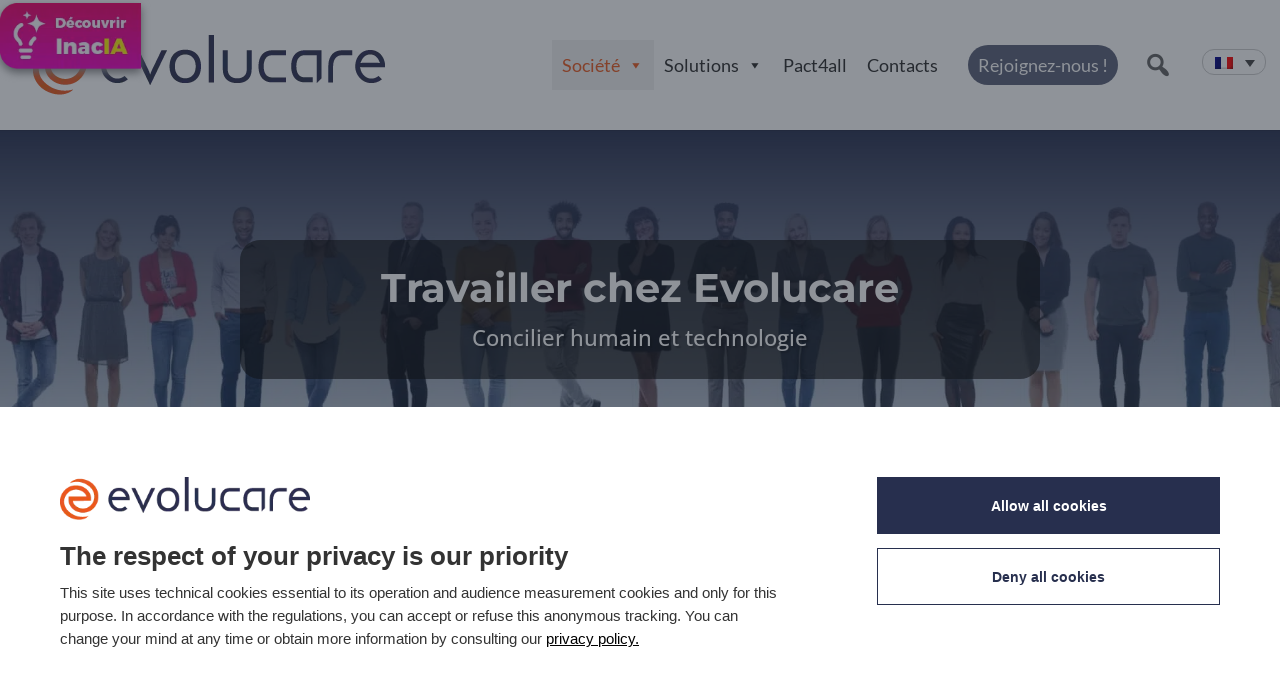

--- FILE ---
content_type: text/html; charset=UTF-8
request_url: https://www.evolucare.com/fr/metiers-informatique-medicale-sante/
body_size: 57741
content:
<!DOCTYPE html>
<html lang="fr-FR">
<head>
	<meta charset="UTF-8"/>
            
    <meta http-equiv="X-UA-Compatible" content="IE=edge">
    <link rel="pingback" href="https://www.evolucare.com/xmlrpc.php"/>

        <!--[if lt IE 9]>
	<script src="https://www.evolucare.com/wp-content/themes/Divi/js/html5.js" type="text/javascript"></script>
	<![endif]-->

    <script type="text/javascript">
        document.documentElement.className = 'js';
    </script>
	
	<link rel="preconnect" href="https://fonts.gstatic.com" crossorigin /><style id="et-divi-open-sans-inline-css">/* Original: https://fonts.googleapis.com/css?family=Open+Sans:300italic,400italic,600italic,700italic,800italic,400,300,600,700,800&#038;subset=latin,latin-ext&#038;display=swap *//* User Agent: Mozilla/5.0 (Unknown; Linux x86_64) AppleWebKit/538.1 (KHTML, like Gecko) Safari/538.1 Daum/4.1 */@font-face {font-family: 'Open Sans';font-style: italic;font-weight: 300;font-stretch: normal;font-display: swap;src: url(https://fonts.gstatic.com/s/opensans/v44/memQYaGs126MiZpBA-UFUIcVXSCEkx2cmqvXlWq8tWZ0Pw86hd0Rk5hkWV4exQ.ttf) format('truetype');}@font-face {font-family: 'Open Sans';font-style: italic;font-weight: 400;font-stretch: normal;font-display: swap;src: url(https://fonts.gstatic.com/s/opensans/v44/memQYaGs126MiZpBA-UFUIcVXSCEkx2cmqvXlWq8tWZ0Pw86hd0Rk8ZkWV4exQ.ttf) format('truetype');}@font-face {font-family: 'Open Sans';font-style: italic;font-weight: 600;font-stretch: normal;font-display: swap;src: url(https://fonts.gstatic.com/s/opensans/v44/memQYaGs126MiZpBA-UFUIcVXSCEkx2cmqvXlWq8tWZ0Pw86hd0RkxhjWV4exQ.ttf) format('truetype');}@font-face {font-family: 'Open Sans';font-style: italic;font-weight: 700;font-stretch: normal;font-display: swap;src: url(https://fonts.gstatic.com/s/opensans/v44/memQYaGs126MiZpBA-UFUIcVXSCEkx2cmqvXlWq8tWZ0Pw86hd0RkyFjWV4exQ.ttf) format('truetype');}@font-face {font-family: 'Open Sans';font-style: italic;font-weight: 800;font-stretch: normal;font-display: swap;src: url(https://fonts.gstatic.com/s/opensans/v44/memQYaGs126MiZpBA-UFUIcVXSCEkx2cmqvXlWq8tWZ0Pw86hd0Rk0ZjWV4exQ.ttf) format('truetype');}@font-face {font-family: 'Open Sans';font-style: normal;font-weight: 300;font-stretch: normal;font-display: swap;src: url(https://fonts.gstatic.com/s/opensans/v44/memSYaGs126MiZpBA-UvWbX2vVnXBbObj2OVZyOOSr4dVJWUgsiH0B4uaVc.ttf) format('truetype');}@font-face {font-family: 'Open Sans';font-style: normal;font-weight: 400;font-stretch: normal;font-display: swap;src: url(https://fonts.gstatic.com/s/opensans/v44/memSYaGs126MiZpBA-UvWbX2vVnXBbObj2OVZyOOSr4dVJWUgsjZ0B4uaVc.ttf) format('truetype');}@font-face {font-family: 'Open Sans';font-style: normal;font-weight: 600;font-stretch: normal;font-display: swap;src: url(https://fonts.gstatic.com/s/opensans/v44/memSYaGs126MiZpBA-UvWbX2vVnXBbObj2OVZyOOSr4dVJWUgsgH1x4uaVc.ttf) format('truetype');}@font-face {font-family: 'Open Sans';font-style: normal;font-weight: 700;font-stretch: normal;font-display: swap;src: url(https://fonts.gstatic.com/s/opensans/v44/memSYaGs126MiZpBA-UvWbX2vVnXBbObj2OVZyOOSr4dVJWUgsg-1x4uaVc.ttf) format('truetype');}@font-face {font-family: 'Open Sans';font-style: normal;font-weight: 800;font-stretch: normal;font-display: swap;src: url(https://fonts.gstatic.com/s/opensans/v44/memSYaGs126MiZpBA-UvWbX2vVnXBbObj2OVZyOOSr4dVJWUgshZ1x4uaVc.ttf) format('truetype');}/* User Agent: Mozilla/5.0 (Windows NT 6.1; WOW64; rv:27.0) Gecko/20100101 Firefox/27.0 */@font-face {font-family: 'Open Sans';font-style: italic;font-weight: 300;font-stretch: normal;font-display: swap;src: url(https://fonts.gstatic.com/s/opensans/v44/memQYaGs126MiZpBA-UFUIcVXSCEkx2cmqvXlWq8tWZ0Pw86hd0Rk5hkWV4exg.woff) format('woff');}@font-face {font-family: 'Open Sans';font-style: italic;font-weight: 400;font-stretch: normal;font-display: swap;src: url(https://fonts.gstatic.com/s/opensans/v44/memQYaGs126MiZpBA-UFUIcVXSCEkx2cmqvXlWq8tWZ0Pw86hd0Rk8ZkWV4exg.woff) format('woff');}@font-face {font-family: 'Open Sans';font-style: italic;font-weight: 600;font-stretch: normal;font-display: swap;src: url(https://fonts.gstatic.com/s/opensans/v44/memQYaGs126MiZpBA-UFUIcVXSCEkx2cmqvXlWq8tWZ0Pw86hd0RkxhjWV4exg.woff) format('woff');}@font-face {font-family: 'Open Sans';font-style: italic;font-weight: 700;font-stretch: normal;font-display: swap;src: url(https://fonts.gstatic.com/s/opensans/v44/memQYaGs126MiZpBA-UFUIcVXSCEkx2cmqvXlWq8tWZ0Pw86hd0RkyFjWV4exg.woff) format('woff');}@font-face {font-family: 'Open Sans';font-style: italic;font-weight: 800;font-stretch: normal;font-display: swap;src: url(https://fonts.gstatic.com/s/opensans/v44/memQYaGs126MiZpBA-UFUIcVXSCEkx2cmqvXlWq8tWZ0Pw86hd0Rk0ZjWV4exg.woff) format('woff');}@font-face {font-family: 'Open Sans';font-style: normal;font-weight: 300;font-stretch: normal;font-display: swap;src: url(https://fonts.gstatic.com/s/opensans/v44/memSYaGs126MiZpBA-UvWbX2vVnXBbObj2OVZyOOSr4dVJWUgsiH0B4uaVQ.woff) format('woff');}@font-face {font-family: 'Open Sans';font-style: normal;font-weight: 400;font-stretch: normal;font-display: swap;src: url(https://fonts.gstatic.com/s/opensans/v44/memSYaGs126MiZpBA-UvWbX2vVnXBbObj2OVZyOOSr4dVJWUgsjZ0B4uaVQ.woff) format('woff');}@font-face {font-family: 'Open Sans';font-style: normal;font-weight: 600;font-stretch: normal;font-display: swap;src: url(https://fonts.gstatic.com/s/opensans/v44/memSYaGs126MiZpBA-UvWbX2vVnXBbObj2OVZyOOSr4dVJWUgsgH1x4uaVQ.woff) format('woff');}@font-face {font-family: 'Open Sans';font-style: normal;font-weight: 700;font-stretch: normal;font-display: swap;src: url(https://fonts.gstatic.com/s/opensans/v44/memSYaGs126MiZpBA-UvWbX2vVnXBbObj2OVZyOOSr4dVJWUgsg-1x4uaVQ.woff) format('woff');}@font-face {font-family: 'Open Sans';font-style: normal;font-weight: 800;font-stretch: normal;font-display: swap;src: url(https://fonts.gstatic.com/s/opensans/v44/memSYaGs126MiZpBA-UvWbX2vVnXBbObj2OVZyOOSr4dVJWUgshZ1x4uaVQ.woff) format('woff');}/* User Agent: Mozilla/5.0 (Windows NT 6.3; rv:39.0) Gecko/20100101 Firefox/39.0 */@font-face {font-family: 'Open Sans';font-style: italic;font-weight: 300;font-stretch: normal;font-display: swap;src: url(https://fonts.gstatic.com/s/opensans/v44/memQYaGs126MiZpBA-UFUIcVXSCEkx2cmqvXlWq8tWZ0Pw86hd0Rk5hkWV4ewA.woff2) format('woff2');}@font-face {font-family: 'Open Sans';font-style: italic;font-weight: 400;font-stretch: normal;font-display: swap;src: url(https://fonts.gstatic.com/s/opensans/v44/memQYaGs126MiZpBA-UFUIcVXSCEkx2cmqvXlWq8tWZ0Pw86hd0Rk8ZkWV4ewA.woff2) format('woff2');}@font-face {font-family: 'Open Sans';font-style: italic;font-weight: 600;font-stretch: normal;font-display: swap;src: url(https://fonts.gstatic.com/s/opensans/v44/memQYaGs126MiZpBA-UFUIcVXSCEkx2cmqvXlWq8tWZ0Pw86hd0RkxhjWV4ewA.woff2) format('woff2');}@font-face {font-family: 'Open Sans';font-style: italic;font-weight: 700;font-stretch: normal;font-display: swap;src: url(https://fonts.gstatic.com/s/opensans/v44/memQYaGs126MiZpBA-UFUIcVXSCEkx2cmqvXlWq8tWZ0Pw86hd0RkyFjWV4ewA.woff2) format('woff2');}@font-face {font-family: 'Open Sans';font-style: italic;font-weight: 800;font-stretch: normal;font-display: swap;src: url(https://fonts.gstatic.com/s/opensans/v44/memQYaGs126MiZpBA-UFUIcVXSCEkx2cmqvXlWq8tWZ0Pw86hd0Rk0ZjWV4ewA.woff2) format('woff2');}@font-face {font-family: 'Open Sans';font-style: normal;font-weight: 300;font-stretch: normal;font-display: swap;src: url(https://fonts.gstatic.com/s/opensans/v44/memSYaGs126MiZpBA-UvWbX2vVnXBbObj2OVZyOOSr4dVJWUgsiH0B4uaVI.woff2) format('woff2');}@font-face {font-family: 'Open Sans';font-style: normal;font-weight: 400;font-stretch: normal;font-display: swap;src: url(https://fonts.gstatic.com/s/opensans/v44/memSYaGs126MiZpBA-UvWbX2vVnXBbObj2OVZyOOSr4dVJWUgsjZ0B4uaVI.woff2) format('woff2');}@font-face {font-family: 'Open Sans';font-style: normal;font-weight: 600;font-stretch: normal;font-display: swap;src: url(https://fonts.gstatic.com/s/opensans/v44/memSYaGs126MiZpBA-UvWbX2vVnXBbObj2OVZyOOSr4dVJWUgsgH1x4uaVI.woff2) format('woff2');}@font-face {font-family: 'Open Sans';font-style: normal;font-weight: 700;font-stretch: normal;font-display: swap;src: url(https://fonts.gstatic.com/s/opensans/v44/memSYaGs126MiZpBA-UvWbX2vVnXBbObj2OVZyOOSr4dVJWUgsg-1x4uaVI.woff2) format('woff2');}@font-face {font-family: 'Open Sans';font-style: normal;font-weight: 800;font-stretch: normal;font-display: swap;src: url(https://fonts.gstatic.com/s/opensans/v44/memSYaGs126MiZpBA-UvWbX2vVnXBbObj2OVZyOOSr4dVJWUgshZ1x4uaVI.woff2) format('woff2');}</style><meta name='robots' content='index, follow, max-image-preview:large, max-snippet:-1, max-video-preview:-1' />

<!-- Google Tag Manager for WordPress by gtm4wp.com -->
<script data-cfasync="false" data-pagespeed-no-defer>
	var gtm4wp_datalayer_name = "dataLayer";
	var dataLayer = dataLayer || [];
</script>
<!-- End Google Tag Manager for WordPress by gtm4wp.com -->
	<!-- This site is optimized with the Yoast SEO plugin v26.2 - https://yoast.com/wordpress/plugins/seo/ -->
	<title>Travailler chez un leader en informatique médicale &#8212; Evolucare</title>
<link crossorigin data-rocket-preconnect href="https://www.gstatic.com" rel="preconnect">
<link crossorigin data-rocket-preconnect href="https://matomo.evolucare.com" rel="preconnect">
<link crossorigin data-rocket-preconnect href="https://fonts.googleapis.com" rel="preconnect">
<link crossorigin data-rocket-preconnect href="https://cdnjs.cloudflare.com" rel="preconnect">
<link crossorigin data-rocket-preconnect href="https://www.youtube.com" rel="preconnect">
<link crossorigin data-rocket-preconnect href="https://www.google.com" rel="preconnect"><link rel="preload" data-rocket-preload as="image" href="https://www.evolucare.com/wp-content/uploads/2020/03/equipe-informatique-sante-scaled.jpg" fetchpriority="high">
	<meta name="description" content="Découvrez les métiers, les valeurs et les opportunités d&#039;emploi chez un des leaders français en informatique de santé. &quot;" />
	<link rel="canonical" href="https://www.evolucare.com/fr/metiers-informatique-medicale-sante/" />
	<meta property="og:locale" content="fr_FR" />
	<meta property="og:type" content="article" />
	<meta property="og:title" content="Travailler chez un leader en informatique médicale &#8212; Evolucare" />
	<meta property="og:description" content="Découvrez les métiers, les valeurs et les opportunités d&#039;emploi chez un des leaders français en informatique de santé. &quot;" />
	<meta property="og:url" content="https://www.evolucare.com/fr/metiers-informatique-medicale-sante/" />
	<meta property="og:site_name" content="Evolucare" />
	<meta property="article:modified_time" content="2025-08-21T14:06:45+00:00" />
	<meta property="og:image" content="https://www.evolucare.com/wp-content/uploads/2020/03/equipe-informatique-sante-scaled.jpg" />
	<meta property="og:image:width" content="2560" />
	<meta property="og:image:height" content="646" />
	<meta property="og:image:type" content="image/jpeg" />
	<meta name="twitter:card" content="summary_large_image" />
	<meta name="twitter:label1" content="Durée de lecture estimée" />
	<meta name="twitter:data1" content="8 minutes" />
	<script type="application/ld+json" class="yoast-schema-graph">{"@context":"https://schema.org","@graph":[{"@type":"WebPage","@id":"https://www.evolucare.com/fr/metiers-informatique-medicale-sante/","url":"https://www.evolucare.com/fr/metiers-informatique-medicale-sante/","name":"Travailler chez un leader en informatique médicale &#8212; Evolucare","isPartOf":{"@id":"https://www.evolucare.com/fr/#website"},"primaryImageOfPage":{"@id":"https://www.evolucare.com/fr/metiers-informatique-medicale-sante/#primaryimage"},"image":{"@id":"https://www.evolucare.com/fr/metiers-informatique-medicale-sante/#primaryimage"},"thumbnailUrl":"https://www.evolucare.com/wp-content/uploads/2020/03/equipe-informatique-sante-scaled.jpg","datePublished":"2020-11-20T10:04:43+00:00","dateModified":"2025-08-21T14:06:45+00:00","description":"Découvrez les métiers, les valeurs et les opportunités d'emploi chez un des leaders français en informatique de santé. \"","breadcrumb":{"@id":"https://www.evolucare.com/fr/metiers-informatique-medicale-sante/#breadcrumb"},"inLanguage":"fr-FR","potentialAction":[{"@type":"ReadAction","target":["https://www.evolucare.com/fr/metiers-informatique-medicale-sante/"]}]},{"@type":"ImageObject","inLanguage":"fr-FR","@id":"https://www.evolucare.com/fr/metiers-informatique-medicale-sante/#primaryimage","url":"https://www.evolucare.com/wp-content/uploads/2020/03/equipe-informatique-sante-scaled.jpg","contentUrl":"https://www.evolucare.com/wp-content/uploads/2020/03/equipe-informatique-sante-scaled.jpg","width":2560,"height":646},{"@type":"BreadcrumbList","@id":"https://www.evolucare.com/fr/metiers-informatique-medicale-sante/#breadcrumb","itemListElement":[{"@type":"ListItem","position":1,"name":"Home","item":"https://www.evolucare.com/fr/"},{"@type":"ListItem","position":2,"name":"Travailler chez Evolucare"}]},{"@type":"WebSite","@id":"https://www.evolucare.com/fr/#website","url":"https://www.evolucare.com/fr/","name":"Evolucare","description":"","publisher":{"@id":"https://www.evolucare.com/fr/#organization"},"potentialAction":[{"@type":"SearchAction","target":{"@type":"EntryPoint","urlTemplate":"https://www.evolucare.com/fr/?s={search_term_string}"},"query-input":{"@type":"PropertyValueSpecification","valueRequired":true,"valueName":"search_term_string"}}],"inLanguage":"fr-FR"},{"@type":"Organization","@id":"https://www.evolucare.com/fr/#organization","name":"Evolucare","url":"https://www.evolucare.com/fr/","logo":{"@type":"ImageObject","inLanguage":"fr-FR","@id":"https://www.evolucare.com/fr/#/schema/logo/image/","url":"https://www.evolucare.com/wp-content/uploads/2018/04/2018-04-logo-evolucare@3x.png","contentUrl":"https://www.evolucare.com/wp-content/uploads/2018/04/2018-04-logo-evolucare@3x.png","width":740,"height":125,"caption":"Evolucare"},"image":{"@id":"https://www.evolucare.com/fr/#/schema/logo/image/"}}]}</script>
	<!-- / Yoast SEO plugin. -->


<link rel='dns-prefetch' href='//www.google.com' />
<link rel='dns-prefetch' href='//fonts.googleapis.com' />
<link href='https://fonts.gstatic.com' crossorigin rel='preconnect' />
<link rel="alternate" type="application/rss+xml" title="Evolucare &raquo; Flux" href="https://www.evolucare.com/fr/feed/" />
<link rel='stylesheet' id='wpml-legacy-dropdown-click-0-css' href='https://www.evolucare.com/wp-content/plugins/sitepress-multilingual-cms/templates/language-switchers/legacy-dropdown-click/style.min.css?ver=1' type='text/css' media='all' />
<style id='wpml-legacy-dropdown-click-0-inline-css' type='text/css'>
.wpml-ls-sidebars-rb2-widgets-header-right, .wpml-ls-sidebars-rb2-widgets-header-right .wpml-ls-sub-menu, .wpml-ls-sidebars-rb2-widgets-header-right a {border-color:#cdcdcd;}.wpml-ls-sidebars-rb2-widgets-header-right a, .wpml-ls-sidebars-rb2-widgets-header-right .wpml-ls-sub-menu a, .wpml-ls-sidebars-rb2-widgets-header-right .wpml-ls-sub-menu a:link, .wpml-ls-sidebars-rb2-widgets-header-right li:not(.wpml-ls-current-language) .wpml-ls-link, .wpml-ls-sidebars-rb2-widgets-header-right li:not(.wpml-ls-current-language) .wpml-ls-link:link {color:#444444;}.wpml-ls-sidebars-rb2-widgets-header-right .wpml-ls-sub-menu a:hover,.wpml-ls-sidebars-rb2-widgets-header-right .wpml-ls-sub-menu a:focus, .wpml-ls-sidebars-rb2-widgets-header-right .wpml-ls-sub-menu a:link:hover, .wpml-ls-sidebars-rb2-widgets-header-right .wpml-ls-sub-menu a:link:focus {color:#000000;}.wpml-ls-sidebars-rb2-widgets-header-right .wpml-ls-current-language > a {color:#444444;}.wpml-ls-sidebars-rb2-widgets-header-right .wpml-ls-current-language:hover>a, .wpml-ls-sidebars-rb2-widgets-header-right .wpml-ls-current-language>a:focus {color:#000000;}
</style>
<style id='wp-block-library-theme-inline-css' type='text/css'>
.wp-block-audio :where(figcaption){color:#555;font-size:13px;text-align:center}.is-dark-theme .wp-block-audio :where(figcaption){color:#ffffffa6}.wp-block-audio{margin:0 0 1em}.wp-block-code{border:1px solid #ccc;border-radius:4px;font-family:Menlo,Consolas,monaco,monospace;padding:.8em 1em}.wp-block-embed :where(figcaption){color:#555;font-size:13px;text-align:center}.is-dark-theme .wp-block-embed :where(figcaption){color:#ffffffa6}.wp-block-embed{margin:0 0 1em}.blocks-gallery-caption{color:#555;font-size:13px;text-align:center}.is-dark-theme .blocks-gallery-caption{color:#ffffffa6}:root :where(.wp-block-image figcaption){color:#555;font-size:13px;text-align:center}.is-dark-theme :root :where(.wp-block-image figcaption){color:#ffffffa6}.wp-block-image{margin:0 0 1em}.wp-block-pullquote{border-bottom:4px solid;border-top:4px solid;color:currentColor;margin-bottom:1.75em}.wp-block-pullquote cite,.wp-block-pullquote footer,.wp-block-pullquote__citation{color:currentColor;font-size:.8125em;font-style:normal;text-transform:uppercase}.wp-block-quote{border-left:.25em solid;margin:0 0 1.75em;padding-left:1em}.wp-block-quote cite,.wp-block-quote footer{color:currentColor;font-size:.8125em;font-style:normal;position:relative}.wp-block-quote:where(.has-text-align-right){border-left:none;border-right:.25em solid;padding-left:0;padding-right:1em}.wp-block-quote:where(.has-text-align-center){border:none;padding-left:0}.wp-block-quote.is-large,.wp-block-quote.is-style-large,.wp-block-quote:where(.is-style-plain){border:none}.wp-block-search .wp-block-search__label{font-weight:700}.wp-block-search__button{border:1px solid #ccc;padding:.375em .625em}:where(.wp-block-group.has-background){padding:1.25em 2.375em}.wp-block-separator.has-css-opacity{opacity:.4}.wp-block-separator{border:none;border-bottom:2px solid;margin-left:auto;margin-right:auto}.wp-block-separator.has-alpha-channel-opacity{opacity:1}.wp-block-separator:not(.is-style-wide):not(.is-style-dots){width:100px}.wp-block-separator.has-background:not(.is-style-dots){border-bottom:none;height:1px}.wp-block-separator.has-background:not(.is-style-wide):not(.is-style-dots){height:2px}.wp-block-table{margin:0 0 1em}.wp-block-table td,.wp-block-table th{word-break:normal}.wp-block-table :where(figcaption){color:#555;font-size:13px;text-align:center}.is-dark-theme .wp-block-table :where(figcaption){color:#ffffffa6}.wp-block-video :where(figcaption){color:#555;font-size:13px;text-align:center}.is-dark-theme .wp-block-video :where(figcaption){color:#ffffffa6}.wp-block-video{margin:0 0 1em}:root :where(.wp-block-template-part.has-background){margin-bottom:0;margin-top:0;padding:1.25em 2.375em}
</style>
<link rel='stylesheet' id='wp-components-css' href='https://www.evolucare.com/wp-includes/css/dist/components/style.min.css?ver=6.8.3' type='text/css' media='all' />
<link rel='stylesheet' id='wp-preferences-css' href='https://www.evolucare.com/wp-includes/css/dist/preferences/style.min.css?ver=6.8.3' type='text/css' media='all' />
<link rel='stylesheet' id='wp-block-editor-css' href='https://www.evolucare.com/wp-includes/css/dist/block-editor/style.min.css?ver=6.8.3' type='text/css' media='all' />
<link rel='stylesheet' id='popup-maker-block-library-style-css' href='https://www.evolucare.com/wp-content/plugins/popup-maker/dist/packages/block-library-style.css?ver=dbea705cfafe089d65f1' type='text/css' media='all' />
<style id='global-styles-inline-css' type='text/css'>
:root{--wp--preset--aspect-ratio--square: 1;--wp--preset--aspect-ratio--4-3: 4/3;--wp--preset--aspect-ratio--3-4: 3/4;--wp--preset--aspect-ratio--3-2: 3/2;--wp--preset--aspect-ratio--2-3: 2/3;--wp--preset--aspect-ratio--16-9: 16/9;--wp--preset--aspect-ratio--9-16: 9/16;--wp--preset--color--black: #000000;--wp--preset--color--cyan-bluish-gray: #abb8c3;--wp--preset--color--white: #ffffff;--wp--preset--color--pale-pink: #f78da7;--wp--preset--color--vivid-red: #cf2e2e;--wp--preset--color--luminous-vivid-orange: #ff6900;--wp--preset--color--luminous-vivid-amber: #fcb900;--wp--preset--color--light-green-cyan: #7bdcb5;--wp--preset--color--vivid-green-cyan: #00d084;--wp--preset--color--pale-cyan-blue: #8ed1fc;--wp--preset--color--vivid-cyan-blue: #0693e3;--wp--preset--color--vivid-purple: #9b51e0;--wp--preset--color--kb-palette-2: #ffffff;--wp--preset--color--kb-palette-3: #272f4e;--wp--preset--color--kb-palette-5: #bcbcbc;--wp--preset--color--kb-palette-6: #000000;--wp--preset--color--kb-palette-1: #ffffff;--wp--preset--color--kb-palette-53: #ebebeb;--wp--preset--color--kb-palette-8: #888888;--wp--preset--gradient--vivid-cyan-blue-to-vivid-purple: linear-gradient(135deg,rgba(6,147,227,1) 0%,rgb(155,81,224) 100%);--wp--preset--gradient--light-green-cyan-to-vivid-green-cyan: linear-gradient(135deg,rgb(122,220,180) 0%,rgb(0,208,130) 100%);--wp--preset--gradient--luminous-vivid-amber-to-luminous-vivid-orange: linear-gradient(135deg,rgba(252,185,0,1) 0%,rgba(255,105,0,1) 100%);--wp--preset--gradient--luminous-vivid-orange-to-vivid-red: linear-gradient(135deg,rgba(255,105,0,1) 0%,rgb(207,46,46) 100%);--wp--preset--gradient--very-light-gray-to-cyan-bluish-gray: linear-gradient(135deg,rgb(238,238,238) 0%,rgb(169,184,195) 100%);--wp--preset--gradient--cool-to-warm-spectrum: linear-gradient(135deg,rgb(74,234,220) 0%,rgb(151,120,209) 20%,rgb(207,42,186) 40%,rgb(238,44,130) 60%,rgb(251,105,98) 80%,rgb(254,248,76) 100%);--wp--preset--gradient--blush-light-purple: linear-gradient(135deg,rgb(255,206,236) 0%,rgb(152,150,240) 100%);--wp--preset--gradient--blush-bordeaux: linear-gradient(135deg,rgb(254,205,165) 0%,rgb(254,45,45) 50%,rgb(107,0,62) 100%);--wp--preset--gradient--luminous-dusk: linear-gradient(135deg,rgb(255,203,112) 0%,rgb(199,81,192) 50%,rgb(65,88,208) 100%);--wp--preset--gradient--pale-ocean: linear-gradient(135deg,rgb(255,245,203) 0%,rgb(182,227,212) 50%,rgb(51,167,181) 100%);--wp--preset--gradient--electric-grass: linear-gradient(135deg,rgb(202,248,128) 0%,rgb(113,206,126) 100%);--wp--preset--gradient--midnight: linear-gradient(135deg,rgb(2,3,129) 0%,rgb(40,116,252) 100%);--wp--preset--font-size--small: 13px;--wp--preset--font-size--medium: 20px;--wp--preset--font-size--large: 36px;--wp--preset--font-size--x-large: 42px;--wp--preset--spacing--20: 0.44rem;--wp--preset--spacing--30: 0.67rem;--wp--preset--spacing--40: 1rem;--wp--preset--spacing--50: 1.5rem;--wp--preset--spacing--60: 2.25rem;--wp--preset--spacing--70: 3.38rem;--wp--preset--spacing--80: 5.06rem;--wp--preset--shadow--natural: 6px 6px 9px rgba(0, 0, 0, 0.2);--wp--preset--shadow--deep: 12px 12px 50px rgba(0, 0, 0, 0.4);--wp--preset--shadow--sharp: 6px 6px 0px rgba(0, 0, 0, 0.2);--wp--preset--shadow--outlined: 6px 6px 0px -3px rgba(255, 255, 255, 1), 6px 6px rgba(0, 0, 0, 1);--wp--preset--shadow--crisp: 6px 6px 0px rgba(0, 0, 0, 1);}:root { --wp--style--global--content-size: 823px;--wp--style--global--wide-size: 1080px; }:where(body) { margin: 0; }.wp-site-blocks > .alignleft { float: left; margin-right: 2em; }.wp-site-blocks > .alignright { float: right; margin-left: 2em; }.wp-site-blocks > .aligncenter { justify-content: center; margin-left: auto; margin-right: auto; }:where(.is-layout-flex){gap: 0.5em;}:where(.is-layout-grid){gap: 0.5em;}.is-layout-flow > .alignleft{float: left;margin-inline-start: 0;margin-inline-end: 2em;}.is-layout-flow > .alignright{float: right;margin-inline-start: 2em;margin-inline-end: 0;}.is-layout-flow > .aligncenter{margin-left: auto !important;margin-right: auto !important;}.is-layout-constrained > .alignleft{float: left;margin-inline-start: 0;margin-inline-end: 2em;}.is-layout-constrained > .alignright{float: right;margin-inline-start: 2em;margin-inline-end: 0;}.is-layout-constrained > .aligncenter{margin-left: auto !important;margin-right: auto !important;}.is-layout-constrained > :where(:not(.alignleft):not(.alignright):not(.alignfull)){max-width: var(--wp--style--global--content-size);margin-left: auto !important;margin-right: auto !important;}.is-layout-constrained > .alignwide{max-width: var(--wp--style--global--wide-size);}body .is-layout-flex{display: flex;}.is-layout-flex{flex-wrap: wrap;align-items: center;}.is-layout-flex > :is(*, div){margin: 0;}body .is-layout-grid{display: grid;}.is-layout-grid > :is(*, div){margin: 0;}body{padding-top: 0px;padding-right: 0px;padding-bottom: 0px;padding-left: 0px;}:root :where(.wp-element-button, .wp-block-button__link){background-color: #32373c;border-width: 0;color: #fff;font-family: inherit;font-size: inherit;line-height: inherit;padding: calc(0.667em + 2px) calc(1.333em + 2px);text-decoration: none;}.has-black-color{color: var(--wp--preset--color--black) !important;}.has-cyan-bluish-gray-color{color: var(--wp--preset--color--cyan-bluish-gray) !important;}.has-white-color{color: var(--wp--preset--color--white) !important;}.has-pale-pink-color{color: var(--wp--preset--color--pale-pink) !important;}.has-vivid-red-color{color: var(--wp--preset--color--vivid-red) !important;}.has-luminous-vivid-orange-color{color: var(--wp--preset--color--luminous-vivid-orange) !important;}.has-luminous-vivid-amber-color{color: var(--wp--preset--color--luminous-vivid-amber) !important;}.has-light-green-cyan-color{color: var(--wp--preset--color--light-green-cyan) !important;}.has-vivid-green-cyan-color{color: var(--wp--preset--color--vivid-green-cyan) !important;}.has-pale-cyan-blue-color{color: var(--wp--preset--color--pale-cyan-blue) !important;}.has-vivid-cyan-blue-color{color: var(--wp--preset--color--vivid-cyan-blue) !important;}.has-vivid-purple-color{color: var(--wp--preset--color--vivid-purple) !important;}.has-kb-palette-2-color{color: var(--wp--preset--color--kb-palette-2) !important;}.has-kb-palette-3-color{color: var(--wp--preset--color--kb-palette-3) !important;}.has-kb-palette-5-color{color: var(--wp--preset--color--kb-palette-5) !important;}.has-kb-palette-6-color{color: var(--wp--preset--color--kb-palette-6) !important;}.has-kb-palette-1-color{color: var(--wp--preset--color--kb-palette-1) !important;}.has-kb-palette-53-color{color: var(--wp--preset--color--kb-palette-53) !important;}.has-kb-palette-8-color{color: var(--wp--preset--color--kb-palette-8) !important;}.has-black-background-color{background-color: var(--wp--preset--color--black) !important;}.has-cyan-bluish-gray-background-color{background-color: var(--wp--preset--color--cyan-bluish-gray) !important;}.has-white-background-color{background-color: var(--wp--preset--color--white) !important;}.has-pale-pink-background-color{background-color: var(--wp--preset--color--pale-pink) !important;}.has-vivid-red-background-color{background-color: var(--wp--preset--color--vivid-red) !important;}.has-luminous-vivid-orange-background-color{background-color: var(--wp--preset--color--luminous-vivid-orange) !important;}.has-luminous-vivid-amber-background-color{background-color: var(--wp--preset--color--luminous-vivid-amber) !important;}.has-light-green-cyan-background-color{background-color: var(--wp--preset--color--light-green-cyan) !important;}.has-vivid-green-cyan-background-color{background-color: var(--wp--preset--color--vivid-green-cyan) !important;}.has-pale-cyan-blue-background-color{background-color: var(--wp--preset--color--pale-cyan-blue) !important;}.has-vivid-cyan-blue-background-color{background-color: var(--wp--preset--color--vivid-cyan-blue) !important;}.has-vivid-purple-background-color{background-color: var(--wp--preset--color--vivid-purple) !important;}.has-kb-palette-2-background-color{background-color: var(--wp--preset--color--kb-palette-2) !important;}.has-kb-palette-3-background-color{background-color: var(--wp--preset--color--kb-palette-3) !important;}.has-kb-palette-5-background-color{background-color: var(--wp--preset--color--kb-palette-5) !important;}.has-kb-palette-6-background-color{background-color: var(--wp--preset--color--kb-palette-6) !important;}.has-kb-palette-1-background-color{background-color: var(--wp--preset--color--kb-palette-1) !important;}.has-kb-palette-53-background-color{background-color: var(--wp--preset--color--kb-palette-53) !important;}.has-kb-palette-8-background-color{background-color: var(--wp--preset--color--kb-palette-8) !important;}.has-black-border-color{border-color: var(--wp--preset--color--black) !important;}.has-cyan-bluish-gray-border-color{border-color: var(--wp--preset--color--cyan-bluish-gray) !important;}.has-white-border-color{border-color: var(--wp--preset--color--white) !important;}.has-pale-pink-border-color{border-color: var(--wp--preset--color--pale-pink) !important;}.has-vivid-red-border-color{border-color: var(--wp--preset--color--vivid-red) !important;}.has-luminous-vivid-orange-border-color{border-color: var(--wp--preset--color--luminous-vivid-orange) !important;}.has-luminous-vivid-amber-border-color{border-color: var(--wp--preset--color--luminous-vivid-amber) !important;}.has-light-green-cyan-border-color{border-color: var(--wp--preset--color--light-green-cyan) !important;}.has-vivid-green-cyan-border-color{border-color: var(--wp--preset--color--vivid-green-cyan) !important;}.has-pale-cyan-blue-border-color{border-color: var(--wp--preset--color--pale-cyan-blue) !important;}.has-vivid-cyan-blue-border-color{border-color: var(--wp--preset--color--vivid-cyan-blue) !important;}.has-vivid-purple-border-color{border-color: var(--wp--preset--color--vivid-purple) !important;}.has-kb-palette-2-border-color{border-color: var(--wp--preset--color--kb-palette-2) !important;}.has-kb-palette-3-border-color{border-color: var(--wp--preset--color--kb-palette-3) !important;}.has-kb-palette-5-border-color{border-color: var(--wp--preset--color--kb-palette-5) !important;}.has-kb-palette-6-border-color{border-color: var(--wp--preset--color--kb-palette-6) !important;}.has-kb-palette-1-border-color{border-color: var(--wp--preset--color--kb-palette-1) !important;}.has-kb-palette-53-border-color{border-color: var(--wp--preset--color--kb-palette-53) !important;}.has-kb-palette-8-border-color{border-color: var(--wp--preset--color--kb-palette-8) !important;}.has-vivid-cyan-blue-to-vivid-purple-gradient-background{background: var(--wp--preset--gradient--vivid-cyan-blue-to-vivid-purple) !important;}.has-light-green-cyan-to-vivid-green-cyan-gradient-background{background: var(--wp--preset--gradient--light-green-cyan-to-vivid-green-cyan) !important;}.has-luminous-vivid-amber-to-luminous-vivid-orange-gradient-background{background: var(--wp--preset--gradient--luminous-vivid-amber-to-luminous-vivid-orange) !important;}.has-luminous-vivid-orange-to-vivid-red-gradient-background{background: var(--wp--preset--gradient--luminous-vivid-orange-to-vivid-red) !important;}.has-very-light-gray-to-cyan-bluish-gray-gradient-background{background: var(--wp--preset--gradient--very-light-gray-to-cyan-bluish-gray) !important;}.has-cool-to-warm-spectrum-gradient-background{background: var(--wp--preset--gradient--cool-to-warm-spectrum) !important;}.has-blush-light-purple-gradient-background{background: var(--wp--preset--gradient--blush-light-purple) !important;}.has-blush-bordeaux-gradient-background{background: var(--wp--preset--gradient--blush-bordeaux) !important;}.has-luminous-dusk-gradient-background{background: var(--wp--preset--gradient--luminous-dusk) !important;}.has-pale-ocean-gradient-background{background: var(--wp--preset--gradient--pale-ocean) !important;}.has-electric-grass-gradient-background{background: var(--wp--preset--gradient--electric-grass) !important;}.has-midnight-gradient-background{background: var(--wp--preset--gradient--midnight) !important;}.has-small-font-size{font-size: var(--wp--preset--font-size--small) !important;}.has-medium-font-size{font-size: var(--wp--preset--font-size--medium) !important;}.has-large-font-size{font-size: var(--wp--preset--font-size--large) !important;}.has-x-large-font-size{font-size: var(--wp--preset--font-size--x-large) !important;}
:where(.wp-block-post-template.is-layout-flex){gap: 1.25em;}:where(.wp-block-post-template.is-layout-grid){gap: 1.25em;}
:where(.wp-block-columns.is-layout-flex){gap: 2em;}:where(.wp-block-columns.is-layout-grid){gap: 2em;}
:root :where(.wp-block-pullquote){font-size: 1.5em;line-height: 1.6;}
</style>
<link rel='stylesheet' id='destaca-deg-styles-css' href='https://www.evolucare.com/wp-content/plugins/divi-elastic-gallery/divi-4/visual-builder/build/style.min.css?ver=2.5.3' type='text/css' media='all' />
<link rel='stylesheet' id='dvmd-actw-app-style-css' href='https://www.evolucare.com/wp-content/plugins/divi-modules-accessibility-tweaks/extensions/styles/app-style.css?ver=2.0.0' type='text/css' media='all' />
<link rel='stylesheet' id='dipi-popup-maker-popup-effect-css' href='https://www.evolucare.com/wp-content/plugins/divi-pixel/dist/public/css/popup_effect.min.css?ver=1.0.0' type='text/css' media='all' />
<link rel='stylesheet' id='dipi_font-css' href='https://www.evolucare.com/wp-content/plugins/divi-pixel/dist/admin/css/dipi-font.min.css?ver=1.0.0' type='text/css' media='all' />
<link rel='stylesheet' id='dipi_general-css' href='https://www.evolucare.com/wp-content/plugins/divi-pixel/dist/public/css/general.min.css?ver=2.46.1' type='text/css' media='all' />
<link rel='stylesheet' id='et_pb_dbqr_qr_code_module-css' href='https://www.evolucare.com/wp-content/plugins/divi-qr-code-module/core/et_pb_dbqr_qr_code_module/styles.css?ver=1.2.2' type='text/css' media='all' />
<link rel='stylesheet' id='flexible-table-block-css' href='https://www.evolucare.com/wp-content/plugins/flexible-table-block/build/style-index.css?ver=1742788478' type='text/css' media='all' />
<style id='flexible-table-block-inline-css' type='text/css'>
.wp-block-flexible-table-block-table.wp-block-flexible-table-block-table>table{width:100%;max-width:100%;border-collapse:separate;}.wp-block-flexible-table-block-table.wp-block-flexible-table-block-table.is-style-stripes tbody tr:nth-child(odd) th{background-color:#f0f0f1;}.wp-block-flexible-table-block-table.wp-block-flexible-table-block-table.is-style-stripes tbody tr:nth-child(odd) td{background-color:#f0f0f1;}.wp-block-flexible-table-block-table.wp-block-flexible-table-block-table.is-style-stripes tbody tr:nth-child(even) th{background-color:#ffffff;}.wp-block-flexible-table-block-table.wp-block-flexible-table-block-table.is-style-stripes tbody tr:nth-child(even) td{background-color:#ffffff;}.wp-block-flexible-table-block-table.wp-block-flexible-table-block-table>table tr th,.wp-block-flexible-table-block-table.wp-block-flexible-table-block-table>table tr td{padding:0.5em;border-width:0;border-style:solid;border-color:#000000;text-align:left;vertical-align:middle;}.wp-block-flexible-table-block-table.wp-block-flexible-table-block-table>table tr th{background-color:#ebebeb;}.wp-block-flexible-table-block-table.wp-block-flexible-table-block-table>table tr td{background-color:#ffffff;}@media screen and (min-width:769px){.wp-block-flexible-table-block-table.is-scroll-on-pc{overflow-x:scroll;}.wp-block-flexible-table-block-table.is-scroll-on-pc table{max-width:none;align-self:self-start;}}@media screen and (max-width:768px){.wp-block-flexible-table-block-table.is-scroll-on-mobile{overflow-x:scroll;}.wp-block-flexible-table-block-table.is-scroll-on-mobile table{max-width:none;align-self:self-start;}.wp-block-flexible-table-block-table table.is-stacked-on-mobile th,.wp-block-flexible-table-block-table table.is-stacked-on-mobile td{width:100%!important;display:block;}}
</style>
<link rel='stylesheet' id='megamenu-css' href='https://www.evolucare.com/wp-content/uploads/maxmegamenu/style_fr.css?ver=e82207' type='text/css' media='all' />
<link rel='stylesheet' id='dashicons-css' href='https://www.evolucare.com/wp-includes/css/dashicons.min.css?ver=6.8.3' type='text/css' media='all' />
<link rel='preload' as="style" onload="this.onload=null;this.rel='stylesheet'" data-wpacu-preload-it-async='1' id='wpacu-combined-google-fonts-css-async-preload' href='https://fonts.googleapis.com/css?family=Lato:400,700' type='text/css' media='all' />
<script  type='text/javascript' id="wpacu-preload-async-css-fallback">
/*! LoadCSS. [c]2020 Filament Group, Inc. MIT License */
/* This file is meant as a standalone workflow for
- testing support for link[rel=preload]
- enabling async CSS loading in browsers that do not support rel=preload
- applying rel preload css once loaded, whether supported or not.
*/
(function(w){"use strict";var wpacuLoadCSS=function(href,before,media,attributes){var doc=w.document;var ss=doc.createElement('link');var ref;if(before){ref=before}else{var refs=(doc.body||doc.getElementsByTagName('head')[0]).childNodes;ref=refs[refs.length-1]}
var sheets=doc.styleSheets;if(attributes){for(var attributeName in attributes){if(attributes.hasOwnProperty(attributeName)){ss.setAttribute(attributeName,attributes[attributeName])}}}
ss.rel="stylesheet";ss.href=href;ss.media="only x";function ready(cb){if(doc.body){return cb()}
setTimeout(function(){ready(cb)})}
ready(function(){ref.parentNode.insertBefore(ss,(before?ref:ref.nextSibling))});var onwpaculoadcssdefined=function(cb){var resolvedHref=ss.href;var i=sheets.length;while(i--){if(sheets[i].href===resolvedHref){return cb()}}
setTimeout(function(){onwpaculoadcssdefined(cb)})};function wpacuLoadCB(){if(ss.addEventListener){ss.removeEventListener("load",wpacuLoadCB)}
ss.media=media||"all"}
if(ss.addEventListener){ss.addEventListener("load",wpacuLoadCB)}
ss.onwpaculoadcssdefined=onwpaculoadcssdefined;onwpaculoadcssdefined(wpacuLoadCB);return ss};if(typeof exports!=="undefined"){exports.wpacuLoadCSS=wpacuLoadCSS}else{w.wpacuLoadCSS=wpacuLoadCSS}}(typeof global!=="undefined"?global:this))
</script><link rel='stylesheet' id='megamenu-fontawesome6-css' href='https://www.evolucare.com/wp-content/plugins/megamenu-pro/icons/fontawesome6/css/all.min.css?ver=2.4.3' type='text/css' media='all' />
<link rel='stylesheet' id='wpps-fonts-css' href='https://www.evolucare.com/wp-content/plugins/wp-edit-password-protected/assets/css/wpps-fonts.css?ver=1.3.6' type='text/css' media='all' />
<link rel='stylesheet' id='wppps-style-css' href='https://www.evolucare.com/wp-content/plugins/wp-edit-password-protected/assets/css/wppps-style.css?ver=1.3.6' type='text/css' media='all' />
<link rel='stylesheet' id='divi-pixel-styles-css' href='https://www.evolucare.com/wp-content/plugins/divi-pixel/styles/style.min.css?ver=1.0.0' type='text/css' media='all' />
<link rel='stylesheet' id='dp-portfolio-posts-pro-styles-css' href='https://www.evolucare.com/wp-content/plugins/dp-portfolio-posts-pro/styles/style.min.css?ver=4.2.1' type='text/css' media='all' />
<link rel='stylesheet' id='dp-divi-filtergrid-bundle-style-css' href='https://www.evolucare.com/wp-content/plugins/dp-divi-filtergrid/styles/bundle.css?ver=4.1.0.1' type='text/css' media='all' />
<style id='kadence-blocks-global-variables-inline-css' type='text/css'>
:root {--global-kb-font-size-sm:clamp(0.8rem, 0.73rem + 0.217vw, 0.9rem);--global-kb-font-size-md:clamp(1.1rem, 0.995rem + 0.326vw, 1.25rem);--global-kb-font-size-lg:clamp(1.75rem, 1.576rem + 0.543vw, 2rem);--global-kb-font-size-xl:clamp(2.25rem, 1.728rem + 1.63vw, 3rem);--global-kb-font-size-xxl:clamp(2.5rem, 1.456rem + 3.26vw, 4rem);--global-kb-font-size-xxxl:clamp(2.75rem, 0.489rem + 7.065vw, 6rem);}:root {--global-palette1: #3182CE;--global-palette2: #2B6CB0;--global-palette3: #1A202C;--global-palette4: #2D3748;--global-palette5: #4A5568;--global-palette6: #718096;--global-palette7: #EDF2F7;--global-palette8: #F7FAFC;--global-palette9: #ffffff;}
</style>
<style id='block-visibility-screen-size-styles-inline-css' type='text/css'>
/* Large screens (desktops, 992px and up) */
@media ( min-width: 992px ) {
	.block-visibility-hide-large-screen {
		display: none !important;
	}
}

/* Medium screens (tablets, between 768px and 992px) */
@media ( min-width: 768px ) and ( max-width: 991.98px ) {
	.block-visibility-hide-medium-screen {
		display: none !important;
	}
}

/* Small screens (mobile devices, less than 768px) */
@media ( max-width: 767.98px ) {
	.block-visibility-hide-small-screen {
		display: none !important;
	}
}
</style>
<link rel='stylesheet' id='divi-style-parent-css' href='https://www.evolucare.com/wp-content/themes/Divi/style-static.min.css?ver=4.27.4' type='text/css' media='all' />
<link rel='stylesheet' id='visitor-style-css' href='https://www.evolucare.com/wp-content/themes/Evolucare/visitor-style.css?ver=1.9' type='text/css' media='all' />
<link rel='stylesheet' id='divi-style-pum-css' href='https://www.evolucare.com/wp-content/themes/Evolucare/style.css?ver=4.27.4' type='text/css' media='all' />
<style id="kadence_blocks_palette_css">:root .has-kb-palette-2-color{color:#ffffff}:root .has-kb-palette-2-background-color{background-color:#ffffff}:root .has-kb-palette-3-color{color:#272f4e}:root .has-kb-palette-3-background-color{background-color:#272f4e}:root .has-kb-palette-5-color{color:#bcbcbc}:root .has-kb-palette-5-background-color{background-color:#bcbcbc}:root .has-kb-palette-6-color{color:#000000}:root .has-kb-palette-6-background-color{background-color:#000000}:root .has-kb-palette-1-color{color:#ffffff}:root .has-kb-palette-1-background-color{background-color:#ffffff}:root .has-kb-palette-53-color{color:#ebebeb}:root .has-kb-palette-53-background-color{background-color:#ebebeb}:root .has-kb-palette-8-color{color:#ea591f}:root .has-kb-palette-8-background-color{background-color:#ea591f}:root .has-kb-palette-8-color{color:#888888}:root .has-kb-palette-8-background-color{background-color:#888888}</style><!--n2css--><!--n2js--><script type="text/javascript" src="https://www.evolucare.com/wp-includes/js/jquery/jquery.min.js?ver=3.7.1" id="jquery-core-js"></script>
<script type="text/javascript" src="https://www.evolucare.com/wp-content/plugins/divi-pixel/dist/public/js/public.min.js?ver=2.46.1" id="dipi_public_js-js"></script>
<script type="text/javascript" src="https://www.evolucare.com/wp-content/plugins/sitepress-multilingual-cms/templates/language-switchers/legacy-dropdown-click/script.min.js?ver=1" id="wpml-legacy-dropdown-click-0-js"></script>
<script type="text/javascript" id="wpml-cookie-js-extra">
/* <![CDATA[ */
var wpml_cookies = {"wp-wpml_current_language":{"value":"fr","expires":1,"path":"\/"}};
var wpml_cookies = {"wp-wpml_current_language":{"value":"fr","expires":1,"path":"\/"}};
/* ]]> */
</script>
<script type="text/javascript" src="https://www.evolucare.com/wp-content/plugins/sitepress-multilingual-cms/res/js/cookies/language-cookie.js?ver=484900" id="wpml-cookie-js" defer="defer" data-wp-strategy="defer"></script>
<link rel='shortlink' href='https://www.evolucare.com/fr/?p=18430' />
<meta name="viewport" content="width=device-width, initial-scale=1.0" />
<style type="text/css" id="mobile-menu-collapse-submenu-css">
@media all and (max-width: 980px) {
    body.dipi-collapse-submenu-mobile .et-l--header .et_mobile_menu li .sub-menu,
    body.dipi-collapse-submenu-mobile #main-header .et_mobile_menu li .sub-menu {
        width: 100%;
        overflow: hidden;
        max-height: 0;
        visibility: hidden !important;
    }

    body.dipi-collapse-submenu-mobile .et-l--header .et_mobile_menu li .dipi-collapse-closed,
    body.dipi-collapse-submenu-mobile #main-header .et_mobile_menu li .dipi-collapse-closed {
        width: 100%;
        max-height: 0px;
        display: none !important;
    }
    body.dipi-collapse-submenu-mobile .et-l--header .et_mobile_menu li .dipi-collapse-animating,
    body.dipi-collapse-submenu-mobile #main-header .et_mobile_menu li .dipi-collapse-animating {
        display: block !important;
    }

    body.dipi-collapse-submenu-mobile .et-l--header .et_mobile_menu li .dipi-collapse-opened,
    body.dipi-collapse-submenu-mobile #main-header .et_mobile_menu li .dipi-collapse-opened {
        width: 100%;
        max-height: 3000px;
        display: block !important;
        visibility: visible !important;

    }
    body.dipi-collapse-submenu-mobile .et-l--header .et_mobile_menu li ul.sub-menu,
    body.dipi-collapse-submenu-mobile #main-header .et_mobile_menu li ul.sub-menu{
        -webkit-transition: all 800ms ease-in-out;
        -moz-transition: all 800ms ease-in-out;
        -o-transition: all 800ms ease-in-out;
        transition: all 800ms ease-in-out;
    }

    body.dipi-collapse-submenu-mobile .et_mobile_menu li li {
        padding-left: 0 !important;
    }

    body.dipi-collapse-submenu-mobile .et-l--header .et_mobile_menu li.menu-item-has-children > a,
    body.dipi-collapse-submenu-mobile #main-header .et_mobile_menu li.menu-item-has-children > a {
        cursor: pointer;
        font-weight: 700 !important;
        position: relative;
    }

    body.dipi-collapse-submenu-mobile .et-l--header .et_mobile_menu li.menu-item-has-children ul li a,
    body.dipi-collapse-submenu-mobile #main-header .et_mobile_menu li.menu-item-has-children ul li a {
        font-weight: 700 !important;
    }


    body.dipi-collapse-submenu-mobile .et-l--header .et_mobile_menu li.menu-item-has-children>a:before,
    body.dipi-collapse-submenu-mobile #main-header .et_mobile_menu li.menu-item-has-children>a:before,
    body.dipi-collapse-submenu-mobile .et-l--header .et_mobile_menu li.menu-item-has-children>a:after,
    body.dipi-collapse-submenu-mobile #main-header .et_mobile_menu li.menu-item-has-children>a:after  {
        font-size: 18px;
        margin-right: 10px;
        display: inline-block;
        position: absolute;
        right: 5px;
        z-index: 10;
        cursor: pointer;
        font-family: "ETmodules";
        transition-timing-function: ease-in-out;
        transition-property: all;
        transition-duration: .4s;
        width: 1.6rem;
        height: 1.6rem;
        line-height: 1.6rem;
        text-align: center;
        vertical-align: middle;
    }

    /* Submenu closed */
    body.dipi-collapse-submenu-mobile .et-l--header .et_mobile_menu li.menu-item-has-children>a:before,
    body.dipi-collapse-submenu-mobile #main-header .et_mobile_menu li.menu-item-has-children>a:before {
        content: 'L';
        color: rgba(44,61,73,0.5);
        background-color: rgba(44,61,73,0.05);
        border-radius: 50%;
    }


    body.dipi-collapse-submenu-mobile .et-l--header .et_mobile_menu li.menu-item-has-children>a:after,
    body.dipi-collapse-submenu-mobile #main-header .et_mobile_menu li.menu-item-has-children>a:after{
        content: '!';
        color: rgba(44,61,73,0.5);
        background-color: rgba(255,255,255,0);
        border-radius: 50%;
        transform: rotate(-90deg);
        opacity: 0;
    }

    /* Submenu opened */
    body.dipi-collapse-submenu-mobile .et-l--header .et_mobile_menu li.menu-item-has-children>a.dipi-collapse-menu:before,
    body.dipi-collapse-submenu-mobile #main-header .et_mobile_menu li.menu-item-has-children>a.dipi-collapse-menu:before {
        transform: rotate(90deg);
        opacity: 0;
    }
    body.dipi-collapse-submenu-mobile .et-l--header .et_mobile_menu li.menu-item-has-children>a.dipi-collapse-menu:after,
    body.dipi-collapse-submenu-mobile #main-header .et_mobile_menu li.menu-item-has-children>a.dipi-collapse-menu:after {
        transform: rotate(0deg);
        opacity: 1;
    }

    /* body.dipi-collapse-submenu-mobile .et-l--header .et_mobile_menu li.menu-item-has-children>a:before,
    body.dipi-collapse-submenu-mobile #main-header .et_mobile_menu li.menu-item-has-children>a:before */


}
</style><style>
/*#main-header .logo_container img,
header.et-l--header .et_pb_menu__logo > img {
    display: none;
}*/
</style>
<script type="text/javascript" id="dipi-logo-js">
jQuery(document).ready(function($) {

    var currentLogoMode = '';


    let $mainHeader = $('header#main-header');
    let $tbHeader = $('header.et-l--header');
        function dipi_update_logo($logo, $is_tb_logo) {
        // Clone $logo so we can replace it rather than just change src attr (because this causes a bug in Safari browser) 
        let $mainLogo = $logo.clone();
        let $tbLogoContainer = $logo.closest(".et_pb_menu__logo")
        let $tbLogoContainer_a = $logo.closest(".et_pb_menu__logo a")
        let $tbLogoWrapper = $tbLogoContainer_a.length ? $tbLogoContainer_a : $tbLogoContainer
        if($mainLogo.length) {
            $mainLogo.attr("data-logo-type", "main");
            $mainLogo.attr("data-actual-width", $mainLogo[0].naturalWidth);
            $mainLogo.attr("data-actual-height", $mainLogo[0].naturalHeight);
        }
        // Clone $logo to use in fixed header. If fixed header logo is not enabled, we simple use the original logo
                    let $fixedLogo = $logo.clone();
                if($fixedLogo.length) {
            $fixedLogo.attr("data-actual-width", $fixedLogo[0].naturalWidth);
            $fixedLogo.attr("data-actual-height", $fixedLogo[0].naturalHeight);
        }
        
        // Clone $logo to use in mobile. If mobile logo is not enabled, we simple use the original logo
        let $use_mobile_logo = false;
                let $mobileLogo = $logo.clone();
                
        if($use_mobile_logo && ($(window).width() <= 980)){
            setTimeout( function(){
                $mobileLogo.show();
            }, 500)
        } else {
            setTimeout( function(){
                $fixedLogo.show();
                $mainLogo.show();
            }, 500)
        }

        $fixedLogo.removeAttr("srcset")
        $mobileLogo.removeAttr("srcset")
        function callback(mutationList, observer) {
            mutationList.forEach(function(mutation){
                if('attributes' != mutation.type || 'class' !== mutation.attributeName){
                    return;
                }
                if($is_tb_logo) {
                    dipi_tb_header_change();
                } else {
                    dipi_default_logo_change();
                }
            });
        }

        var targetNode = document.querySelector("#main-header,header.et-l--header > .et_builder_inner_content");
        var observerOptions = {
            childList: false,
            attributes: true,
            subtree: false
        }

        if(targetNode){
            var observer = new MutationObserver(callback);
            observer.observe(targetNode, observerOptions);
        }

        
        if($is_tb_logo) {
            // Observe resize events to switch between mobile/fixed logos
            $(window).resize(dipi_tb_header_change);
            // finally call the callback manually once to get started
            dipi_tb_header_change(true);
        } else {
            // Observe resize events to switch between mobile/fixed logos
            $(window).resize(dipi_default_logo_change);
            // finally call the callback manually once to get started
            dipi_default_logo_change(true);
        }

        
        function dipi_tb_header_change(first_loading = false) {
            if($mainLogo.length)
                $mainLogo.attr("data-actual-width", $mainLogo[0].naturalWidth);
            
            
            if($use_mobile_logo && $(window).width() <= 980 && currentLogoMode != 'mobile'){
                currentLogoMode = 'mobile';
                $tbLogoWrapper.find("img").remove();
                $tbLogoWrapper.append($mobileLogo);
            } else if ($(window).width() > 980) {
                if ($tbHeader.find('.has_et_pb_sticky').length !== 0  && currentLogoMode != 'desktop-fixed'){
                    currentLogoMode = 'desktop-fixed';
                    $tbLogoWrapper.find("img").remove();
                    $tbLogoWrapper.append($fixedLogo);
                                    } else if($tbHeader.find('.has_et_pb_sticky').length == 0 && currentLogoMode != 'desktop-normal' ){
                    currentLogoMode = 'desktop-normal';
                    $tbLogoWrapper.find("img").remove();
                    $tbLogoWrapper.append($mainLogo);
                                    }
            }
        }

        // Callback to fire when window is resized or scrolled
        function dipi_default_logo_change(first_loading = false) {
            if($mainLogo.length){
                $mainLogo.attr("data-actual-width", $mainLogo[0].naturalWidth);
            }

            if($use_mobile_logo && $(window).width() <= 980 && currentLogoMode != 'mobile'){
                currentLogoMode = 'mobile';
                let $a = $(".logo_container a");
                $a.find("#logo").remove();    
                $a.append($mobileLogo);
            } else if($(window).width() > 980) {                
                if ($mainHeader.hasClass('et-fixed-header') && currentLogoMode != 'desktop-fixed'){
                    currentLogoMode = 'desktop-fixed';
                    let $a = $(".logo_container a");
                    $a.find("#logo").remove();    
                    $a.append($fixedLogo);
                                    } else if(!$mainHeader.hasClass('et-fixed-header') && currentLogoMode != 'desktop-normal') {
                    currentLogoMode = 'desktop-normal';
                    let $a = $(".logo_container a");
                    $a.find("#logo").remove(); 
                    $a.append($mainLogo);
                                    }
            }
        }
    }

});
</script><style type="text/css" id="primary-menu-position">

@media screen and (min-width: 981px) {
    body.dipi-cta-button #et_top_search{
        margin: 15px 0 0 22px;
    }
    
    .et_header_style_split div#et-top-navigation,
    .et_header_style_left div#et-top-navigation{
        align-items: flex-start !important;
    }

    .et_header_style_left #et-top-navigation nav > ul > li > a,
    .et_header_style_split #et-top-navigation nav > ul > li > a {
        padding-bottom: 45px !important;
    }

            /* .et_header_style_left #et-top-navigation nav > ul > li > a,
        .et_header_style_split #et-top-navigation nav > ul > li > a,
        .et_header_style_centered #et-top-navigation nav > ul > li > a {
            line-height: 2.5em;
        } */
    
    .et_header_style_left div#et-top-navigation {
        display: flex;
        align-items: center;
        
        /* With social icons enabled, we remove the bottom padding below the li elements so we need to add it to the container */
        padding-top: 45px;
        padding-bottom: 0px;
    }
    
    .et_header_style_split div#et-top-navigation {
        align-items: center;

        /* With social icons enabled, we remove the bottom padding below the li elements so we need to add it to the container */
        padding-top: 45px !important;
        padding-bottom: 0px !important;
    }
    
    .et_header_style_fullscreen #et-top-navigation {  
        padding-bottom: 0px !important;   
    }

    /* Vertical Navigation Styles */
    .et_vertical_nav #main-header #top-menu>li>a {
        padding-bottom: 19px !important;
        line-height: inherit;
    }
    .et_vertical_nav #main-header #et-top-navigation {
        display: block;
    }
    .et_vertical_nav #top-header {
        position: initial;
    }
    .et_vertical_fixed.admin-bar #page-container #main-header {
        top:32px !important;
    }
    .et_vertical_nav.et_vertical_fixed.et_header_style_left #et-top-navigation {
        padding-top:33px !important;
    }
    .et_vertical_fixed.admin-bar #page-container #main-header {
        transform: translateY(0) !important;
    }
    .et_vertical_nav #page-container #main-header {
        top: 0 !important;
    }

    /* With do-not-shrink functionality enabeld, we also must apply padding to fixed menu */
            .et_header_style_left .et-fixed-header #et-top-navigation,
        .et_header_style_split .et-fixed-header #et-top-navigation {
            padding-top: 20px !important;
            padding-bottom: 0px !important;
        }

        .et_header_style_centered .et-fixed-header #et-top-navigation {
            padding-top: 20px;
            padding-bottom: 0px !important; 
        }

        .et_header_style_left .et-fixed-header #et-top-navigation nav > ul > li > a,
        .et_header_style_split .et-fixed-header #et-top-navigation nav > ul > li > a{
            padding-bottom: 20px !important;
        }
    
    .et-menu li:not(.mega-menu) ul,
    #top-menu li:not(.mega-menu) ul{width: 240px !important;}
    .et-menu li li a,
    #top-menu li li a{width:100% !important;}
    #top-menu li li,
    .et-menu li li{width: 100%;}
}
</style>
<!-- Google Tag Manager for WordPress by gtm4wp.com -->
<!-- GTM Container placement set to off -->
<script data-cfasync="false" data-pagespeed-no-defer type="text/javascript">
	var dataLayer_content = {"pagePostType":"page","pagePostType2":"single-page","pageAttributes":["jobs-fr"],"pagePostAuthor":"RenaudB2"};
	dataLayer.push( dataLayer_content );
</script>
<script data-cfasync="false" data-pagespeed-no-defer type="text/javascript">
	console.warn && console.warn("[GTM4WP] Google Tag Manager container code placement set to OFF !!!");
	console.warn && console.warn("[GTM4WP] Data layer codes are active but GTM container must be loaded using custom coding !!!");
</script>
<!-- End Google Tag Manager for WordPress by gtm4wp.com -->    <!-- Matomo -->
    <script>
        var _paq = window._paq = window._paq || [];
        /* tracker methods like "setCustomDimension" should be called before "trackPageView" */
        _paq.push(['disableCookies']);
        _paq.push(['trackPageView']);
        _paq.push(['enableLinkTracking']);
        (function () {
            var u = "//matomo.evolucare.com/";
            _paq.push(['setTrackerUrl', u + 'matomo.php']);
            _paq.push(['setSiteId', '6']);
            var d = document, g = d.createElement('script'), s = d.getElementsByTagName('script')[0];
            g.async = true;
            g.src = u + 'matomo.js';
            s.parentNode.insertBefore(g, s);
        })();
    </script>
    <!-- End Matomo Code -->

    <style type="text/css" id="custom-background-css">
body.custom-background { background-color: #ffffff; }
</style>
	<link rel="stylesheet" href="https://cdnjs.cloudflare.com/ajax/libs/font-awesome/6.4.2/css/all.min.css" integrity="sha512-z3gLpd7yknf1YoNbCzqRKc4qyor8gaKU1qmn+CShxbuBusANI9QpRohGBreCFkKxLhei6S9CQXFEbbKuqLg0DA==" crossorigin="anonymous" referrerpolicy="no-referrer">

<script type="text/javascript">
// Setup Function
var $jq = jQuery.noConflict();
$jq(document).ready(function() {

// Facebook
var FB_share = "https://www.facebook.com/sharer/sharer.php?u="+encodeURIComponent(document.URL)+"&t="+encodeURIComponent(document.URL);

$jq('.fb-social-share').each(function(){
this.href=FB_share;
});

// Twitter Share
var twitter_Share = "https://twitter.com/intent/tweet?text=" + encodeURIComponent(document.title)+":%20 "+encodeURIComponent(document.URL);

$jq('.twitter-social-share').each(function(){
this.href=twitter_Share;
});


//Linkedin
var Linkedin_Share = "http://www.linkedin.com/shareArticle?mini=true&url="+encodeURIComponent(document.URL)+"&title="+encodeURIComponent(document.title);
$jq('.linkedin-social-share').each(function(){
this.href=Linkedin_Share ;
});


});

	
// trad des boutons SKIP	
	
setTimeout(() => {
    if (window.location.href.indexOf("/fr/") > -1) {
        let element = '';
        element = document.querySelector('#dvmd_actw_skip_to_navigation .dvmd_ac_text');
        if (element) element.textContent = "Aller au menu";
        element = document.querySelector('#dvmd_actw_skip_to_content .dvmd_ac_text');
        if (element) element.textContent = "Aller au contenu";
        element = document.querySelector('#dvmd_actw_skip_to_footer .dvmd_ac_text');
        if (element) element.textContent = "Aller au pied de page";
        element = document.querySelector('#dvmd_actw_open_accessibility_sidebar .dvmd_ac_text');
        if (element) element.textContent = "Ouvrir la barre latérale d'accessibilité";
    }
    
     if (window.location.href.indexOf("/de/") > -1) {
        let element = '';
        element = document.querySelector('#dvmd_actw_skip_to_navigation .dvmd_ac_text');
        if (element) element.textContent = "Zur Navigation springen";
        element = document.querySelector('#dvmd_actw_skip_to_content .dvmd_ac_text');
        if (element) element.textContent = "Zum Inhalt springen";
        element = document.querySelector('#dvmd_actw_skip_to_footer .dvmd_ac_text');
        if (element) element.textContent = "Zum Seitenende";
        element = document.querySelector('#dvmd_actw_open_accessibility_sidebar .dvmd_ac_text');
        if (element) element.textContent = "Ouvrir la barre latérale d'accessibilité";
    }
       
    
}, 2000);	
	
	
	
</script><meta name="viewport" content="width=device-width, initial-scale=1.0, maximum-scale=5.0, user-scalable=1" /><link rel="icon" href="https://www.evolucare.com/wp-content/uploads/2018/06/cropped-spirale512-32x32.png" sizes="32x32" />
<link rel="icon" href="https://www.evolucare.com/wp-content/uploads/2018/06/cropped-spirale512-192x192.png" sizes="192x192" />
<link rel="apple-touch-icon" href="https://www.evolucare.com/wp-content/uploads/2018/06/cropped-spirale512-180x180.png" />
<meta name="msapplication-TileImage" content="https://www.evolucare.com/wp-content/uploads/2018/06/cropped-spirale512-270x270.png" />
<style id="et-divi-customizer-global-cached-inline-styles">body,.et_pb_column_1_2 .et_quote_content blockquote cite,.et_pb_column_1_2 .et_link_content a.et_link_main_url,.et_pb_column_1_3 .et_quote_content blockquote cite,.et_pb_column_3_8 .et_quote_content blockquote cite,.et_pb_column_1_4 .et_quote_content blockquote cite,.et_pb_blog_grid .et_quote_content blockquote cite,.et_pb_column_1_3 .et_link_content a.et_link_main_url,.et_pb_column_3_8 .et_link_content a.et_link_main_url,.et_pb_column_1_4 .et_link_content a.et_link_main_url,.et_pb_blog_grid .et_link_content a.et_link_main_url,body .et_pb_bg_layout_light .et_pb_post p,body .et_pb_bg_layout_dark .et_pb_post p{font-size:14px}.et_pb_slide_content,.et_pb_best_value{font-size:15px}#et_search_icon:hover,.mobile_menu_bar:before,.mobile_menu_bar:after,.et_toggle_slide_menu:after,.et-social-icon a:hover,.et_pb_sum,.et_pb_pricing li a,.et_pb_pricing_table_button,.et_overlay:before,.entry-summary p.price ins,.et_pb_member_social_links a:hover,.et_pb_widget li a:hover,.et_pb_filterable_portfolio .et_pb_portfolio_filters li a.active,.et_pb_filterable_portfolio .et_pb_portofolio_pagination ul li a.active,.et_pb_gallery .et_pb_gallery_pagination ul li a.active,.wp-pagenavi span.current,.wp-pagenavi a:hover,.nav-single a,.tagged_as a,.posted_in a{color:#5891cd}.et_pb_contact_submit,.et_password_protected_form .et_submit_button,.et_pb_bg_layout_light .et_pb_newsletter_button,.comment-reply-link,.form-submit .et_pb_button,.et_pb_bg_layout_light .et_pb_promo_button,.et_pb_bg_layout_light .et_pb_more_button,.et_pb_contact p input[type="checkbox"]:checked+label i:before,.et_pb_bg_layout_light.et_pb_module.et_pb_button{color:#5891cd}.footer-widget h4{color:#5891cd}.et-search-form,.nav li ul,.et_mobile_menu,.footer-widget li:before,.et_pb_pricing li:before,blockquote{border-color:#5891cd}.et_pb_counter_amount,.et_pb_featured_table .et_pb_pricing_heading,.et_quote_content,.et_link_content,.et_audio_content,.et_pb_post_slider.et_pb_bg_layout_dark,.et_slide_in_menu_container,.et_pb_contact p input[type="radio"]:checked+label i:before{background-color:#5891cd}.container,.et_pb_row,.et_pb_slider .et_pb_container,.et_pb_fullwidth_section .et_pb_title_container,.et_pb_fullwidth_section .et_pb_title_featured_container,.et_pb_fullwidth_header:not(.et_pb_fullscreen) .et_pb_fullwidth_header_container{max-width:1366px}.et_boxed_layout #page-container,.et_boxed_layout.et_non_fixed_nav.et_transparent_nav #page-container #top-header,.et_boxed_layout.et_non_fixed_nav.et_transparent_nav #page-container #main-header,.et_fixed_nav.et_boxed_layout #page-container #top-header,.et_fixed_nav.et_boxed_layout #page-container #main-header,.et_boxed_layout #page-container .container,.et_boxed_layout #page-container .et_pb_row{max-width:1526px}a{color:#486ca3}.nav li ul{border-color:#4c74ae}.et_secondary_nav_enabled #page-container #top-header{background-color:#4c74ae!important}#et-secondary-nav li ul{background-color:#4c74ae}#main-header .nav li ul a{color:rgba(0,0,0,0.7)}#top-menu li a{font-size:18px}body.et_vertical_nav .container.et_search_form_container .et-search-form input{font-size:18px!important}#top-menu li.current-menu-ancestor>a,#top-menu li.current-menu-item>a,#top-menu li.current_page_item>a{color:#cf612f}#main-footer{background-color:#436cb1}#main-footer .footer-widget h4,#main-footer .widget_block h1,#main-footer .widget_block h2,#main-footer .widget_block h3,#main-footer .widget_block h4,#main-footer .widget_block h5,#main-footer .widget_block h6{color:#4c74ae}.footer-widget li:before{border-color:#4c74ae}.footer-widget .et_pb_widget div,.footer-widget .et_pb_widget ul,.footer-widget .et_pb_widget ol,.footer-widget .et_pb_widget label{line-height:1.7em}#et-footer-nav .bottom-nav li.current-menu-item a{color:#4c74ae}#footer-info,#footer-info a{color:#a0a0a0}body .et_pb_button{border-color:#272f4e}body.et_pb_button_helper_class .et_pb_button,body.et_pb_button_helper_class .et_pb_module.et_pb_button{color:#191919}body .et_pb_bg_layout_light.et_pb_button:hover,body .et_pb_bg_layout_light .et_pb_button:hover,body .et_pb_button:hover{color:#ffffff!important;background-color:#272f4e}@media only screen and (min-width:981px){.et_header_style_left #et-top-navigation,.et_header_style_split #et-top-navigation{padding:45px 0 0 0}.et_header_style_left #et-top-navigation nav>ul>li>a,.et_header_style_split #et-top-navigation nav>ul>li>a{padding-bottom:45px}.et_header_style_split .centered-inline-logo-wrap{width:90px;margin:-90px 0}.et_header_style_split .centered-inline-logo-wrap #logo{max-height:90px}.et_pb_svg_logo.et_header_style_split .centered-inline-logo-wrap #logo{height:90px}.et_header_style_centered #top-menu>li>a{padding-bottom:16px}.et_header_style_slide #et-top-navigation,.et_header_style_fullscreen #et-top-navigation{padding:36px 0 36px 0!important}.et_header_style_centered #main-header .logo_container{height:90px}#logo{max-height:51%}.et_pb_svg_logo #logo{height:51%}.et_header_style_centered.et_hide_primary_logo #main-header:not(.et-fixed-header) .logo_container,.et_header_style_centered.et_hide_fixed_logo #main-header.et-fixed-header .logo_container{height:16.2px}.et_fixed_nav #page-container .et-fixed-header#top-header{background-color:#4c74ae!important}.et_fixed_nav #page-container .et-fixed-header#top-header #et-secondary-nav li ul{background-color:#4c74ae}.et-fixed-header #top-menu li.current-menu-ancestor>a,.et-fixed-header #top-menu li.current-menu-item>a,.et-fixed-header #top-menu li.current_page_item>a{color:#cf612f!important}}@media only screen and (min-width:1707px){.et_pb_row{padding:34px 0}.et_pb_section{padding:68px 0}.single.et_pb_pagebuilder_layout.et_full_width_page .et_post_meta_wrapper{padding-top:102px}.et_pb_fullwidth_section{padding:0}}	#main-header,#et-top-navigation{font-family:'Lato',Helvetica,Arial,Lucida,sans-serif}@media (max-width:980px){#et-top-navigation{display:flex!important}}.cacher-visiteur{display:none!important}body.logged-in .cacher-visiteur{display:inline-block!important}.mega-search-wrap input{font-size: 17px!important}header #et_mobile_nav_menu,header .et_mobile_nav_menu{display:none!important}.btn-menu{border-radius:28px;border:2px solid #ea591f;display:inline-block;cursor:pointer;color:#ffffff;font-size:15px;margin-left:30px;padding:0px 15px;width: 180px;text-align:center;text-decoration:none}.btn-menu:hover{background-color:#2471b1}.btn-menu:active{position:relative;top:1px}@media screen and (min-width:981px){.et_header_style_left div#et-top-navigation{padding-top:40px!important;padding-bottom:40px!important}}@media (min-width:981px){#page-container{padding-top:130px!important}}@media (max-width:980px){#page-container{padding-top:70px!important}.mobile_lang_selector{margin-top:-25px!important}}#et_search_icon:before{top:10px!important}#mega-menu-wrap-primary-menu .mega-menu-toggle .mega-toggle-block-1 .mega-toggle-animated-box{height: 60px!important}@media (min-width:980px){#et-top-navigation{padding-right: 70px!important}}@media (max-width:1170px){.container.et_menu_container{width:100%;padding:0 10px}}@media (max-width:980px){#et_top_search{display: none}}@media (min-width:1170px){.et_fullwidth_nav .et-search-form,.et_fullwidth_nav .et_close_search_field{right:180px}}#mega-menu-wrap-primary-menu #mega-menu-primary-menu li.mega-menu-megamenu>ul.mega-sub-menu>li.mega-menu-row .mega-menu-column>ul.mega-sub-menu>li.mega-menu-item{padding: 10px 5px 10px 5px!important}._df_thumb{width:75%!important}.notes-stars .et-pb-icon{font-size: 20px;color:#f1ad4e}.et_pb_fullwidth_header{animation:none!important;transition:none!important;opacity:1!important;transform:none!important}@media all and (min-width:981px){.pa-menu-hide-desktop{display:none!important}}@media all and (max-width:980px){.pa-menu-hide-mobile,.et_search_outer,.et_search_form_container{display:none!important}}@media all and (max-width:1200px){.dipi-cta-button-menu-item{display:none!important}}.mobile_lang_selector .wpml-ls-legacy-dropdown-click{width:4rem;margin-right:1rem}.et_header_style_left div#et-top-navigation{align-items:center}.wp-block-buttons{margin-top:30px!important}.wp-block-button a{margin:5px 0px 0px 0px!important}.button-wrapper-draw{background:#272f4e;margin:auto;padding:10px 20px;border-radius:30px;height: 40px;width: 200px}.hotspot-content a{color:#ffffff;text-decoration:none;font-family:"Open Sans",sans-serif;font-size:17px;font-weight:bold;text-align:center;text-decoration:bold;font-family:Open Sans;font-size:17px}.deg-gallery-link:focus{border:3px solid #ea591f}@media (min-width:768px){.header-content{background-color: rgba(0,0,0,0.6);border-radius: 20px;padding: 20px 20px 30px 20px!important}}@media (max-width:769px){.header-content{background-color: rgba(0,0,0,0.6);border-radius: 0px;padding: 20px 20px 30px 20px!important}}.et-search-form input{background-color: #f3f3f3;border-style:solid;border-color: #000000!important;border-width: 2px!important;border-radius:10px!important;width:30%;height:40%;right:0!important;left:auto!important;border-radius:3px;padding-left:20px!important}.dpdfg_filtergrid_0 .dp-dfg-layout-list .dp-dfg-item{column-gap:2em;grid-template-columns:minmax(200px,20%) 1fr!important;-ms-grid-columns:minmax(200px,20%) 1fr!important}.dp-dfg-header h2{margin-top: 20px}.dp-dfg-custom-field{padding-bottom: 0px}.dipi-at-panel-text li{margin-bottom: 10px}@media screen and (max-width:980px){.col-inverse{display:flex;flex-direction:column-reverse}}.epyt-gallery-title{font-weight: bold!important;font-size: large;color: #ea591f}.epyt-gallery-dsc{font-size: 14px!important}.epyt-gallery-img-box{width: 250px!important;max-width:100%!important}.et_pb_bottom_inside_divider{transform:scale(1,1.01)!important}.et_pb_toggle_title{font-size: 18px!important}.colstack{margin-bottom: 0px!important}.pa-inline-buttons .et_pb_button_module_wrapper{display:inline-block;margin: 0px 10px 15px 10px}.pa-inline-buttons{text-align:center!important}body #page-container .et_pb_section .et_pb_fullwidth_header_0 .et_pb_button_one.et_pb_button:hover,body #page-container .et_pb_section .et_pb_fullwidth_header_0 .et_pb_button_two.et_pb_button:hover{background-color:#FFFFFF!important}.has-drop-cap:not(:focus):first-letter{float:left;color:#272f4e;font-family:Montserrat,helvetica;font-size:3.8em;line-height:0.8;font-weight:700;margin:.05em .1em 0 0;text-transform:uppercase;font-style:normal}p a{font-weight: bold}h2{color:#ea591f!important;font-weight:700!important;font-family:Montserrat,helvetica}h3{color:#444444;font-weight:700!important;font-family:Montserrat,helvetica}h5{font-weight: bold!important}.H2-margefine{margin-bottom: 0px!important}.H2-nomarge{margin-bottom: 0px!important;margin-top: 0px!important}.H3-orange{color: #ea591f!important}.et_pb_post_content h2{margin: 60px 0px 30px 0px}.entry-title{font-size: 18px!important;padding: 0px 0px 0px 0px!important}.wp-block-kadence-posts.grid-cols{row-gap: 0px!important}.single .post{padding-bottom: 0px!important}@media (min-width:769px){titrepage{font-family:'Montserrat',Helvetica,Arial,Lucida,sans-serif;font-weight:700;font-size:49px;line-height:1.4em;color:#fff;padding-bottom:10px;text-align:center}}@media (max-width:768px){titrepage{font-size:38px}}@media (max-width:410px){.et_pb_fullwidth_header .et_pb_fullwidth_header_container .et_pb_button_two{margin-left:0}}titrepage-small{font-family:'Montserrat',Helvetica,Arial,Lucida,sans-serif;font-weight:700;font-size:40px;line-height:1.4em;color:#fff;padding-bottom:10px;text-align:center}@media (max-width:768px){titrepage-small{font-size:24px}}@media (max-width:410px){.et_pb_fullwidth_header .et_pb_fullwidth_header_container .et_pb_button_two{margin-left:0}}@media (min-width:600px){.hvr-grow{display:inline-block;vertical-align:middle;-webkit-transform:perspective(1px) translateZ(0);transform:perspective(1px) translateZ(0);box-shadow:0 0 1px transparent;-webkit-transition-duration:0.3s;transition-duration:0.3s;-webkit-transition-property:transform;transition-property:transform}.hvr-grow:hover,.hvr-grow:focus,.hvr-grow:active{-webkit-transform:scale(1.1);transform:scale(1.1)}}.et-social-icons li{margin-left:10px!important}.et-social-icon a{color:#fff!important}.et_pb_dpfilterable_blog_0 .et_pb_portofolio_pagination ul li a:hover{color:#ea591f!important}.et_pb_posts_nav.et_pb_post_nav_0_tb_body span a span:hover{color:#ea591f!important}.et_pb_fullwidth_header .et_pb_fullwidth_header_container.center .header-content{width:100%}.et_pb_fullwidth_header .et_pb_fullwidth_header_container.center{width:100%}.centrercontenu{display:flex;flex-direction:column;justify-content:center}body.et_pb_recaptcha_enabled .grecaptcha-badge{visibility:hidden!important}.bulletspace li{margin-bottom:10px!important}.pas_de_wrap{clear:both}hr.lipoint{border:6px dotted #272f4e;border-style:none none dotted;color:#fff;background-color:#fff;width: 100%!important}hr.lipointmarge{border:6px dotted #272f4e;border-style:none none dotted;color:#fff;background-color:#fff;margin: 40px 0px 40px 0px;width: 100%!important}.wp-block-separator{border:2px dotted #ea591f;border-style:none none dotted;color:#fff;background-color:#fff;margin-top: 40px!important;margin-bottom:40px!important}.wp-block-button a{border-radius:50px;font-weight:bold;line-height:1.7em;font-size: 15px;border-bottom:0;margin:20px auto;padding:0.5em 1em;background-color: #272f4e;color: white}.resume-avec-bouton a.et_pb_button{border-radius:50px;font-weight:bold;line-height:1.7em;font-size: 15px;border-bottom:0;margin:20px auto;padding:0.5em 1em;background-color: #272f4e;color: white}.resume-avec-bouton h2,.resume-avec-bouton h3{margin: 0px!important}.wp-container-1,.wp-container-2,.wp-container-3{gap: 1em!important}.wp-block-button a:hover{transition-duration:0.3s;transform:scale(1.05)}.bloc-gris{background-color:#e6e6e6;border-radius: 10px;padding: 20px;margin: 30px 0px 30px 0px}.bloc-bleu{background-color:#f2f5f9;border-radius: 10px;padding: 20px;margin: 30px 0px 30px 0px}.marge40{margin-top: 40px!important}.footnote{font-style:italic;font-size:small;padding-bottom: 0px}table,table.wp-block-table{width:100%;text-align:left;margin:32px 0px;padding:0px;box-shadow:0px 0px 12px rgba(0,0,0,0.08);border:3px solid rgba(0,0,0,0.12);border-spacing:0;border-radius:4px}table p,table form,table ul,table li{margin:6px 0px;padding:0px}table thead,table tfoot,table.wp-block-table thead,table.wp-block-table tfoot{border:1px solid #dddddd;border:1px solid rgba(0,0,0,0.12)}table tbody tr:nth-child(odd){background:rgba(0,0,0,0.04)}table th,table.wp-block-table th{font-size:1.1rem;text-transform:uppercase;margin:0px;padding:12px;border-top:1px solid #dddddd;border-top:1px solid rgba(0,0,0,0.12);box-sizing:border-box}table td,table.wp-block-table td{padding:12px;margin:0px;border-top:1px solid #dddddd;border-top:1px solid rgba(0,0,0,0.12);box-sizing:border-box}table.wp-block-table.is-style-stripes{border-collapse:collapse}table.wp-block-table.is-style-stripes td{border:1px solid #dddddd;border:1px solid rgba(0,0,0,0.12)}.image-bord img{border-style: solid;border-width: 1px;border-color:#000000}.arrondie img{border-radius: 15px!important}figcaption{font-size: 0.75em!important;line-height:1.25em!important;font-weight: bolder!important}.eb-testimonial-username{padding-top:1em;padding-bottom:0}.kb-posts .entry-title{color: #4c74Af}.kb-posts .entry-title::before{content:"• "}.temoignage-topzero{padding-top: 10px!important}.nom-produit,.nom-produit a{color: #5991cd;font-weight: 800!important;font-size: 40px;margin-top: -40px!important;padding-top: 20px!important;line-height:40px!important}sup{line-height:0;font-size:0.6em;vertical-align:middle}.gform_required_legend{margin-bottom: 30px}.validation_message{color:red!important;border:1px solid #FF0000!important;border-radius:6px!important}.gform-theme--foundation .gform_fields{grid-row-gap:20px!important}.grav_html{margin-top: 40px!important}.pum-title.popmake-title{background: #1c213b!important;font-weight: 600!important}.pum-pum-close popmake-close{background-color: #ea591f!important}body .leaflet-pane.leaflet-tooltip-pane{display:none}.et_pb_testimonial{overflow:visible!important}.et_pb_testimonial_0.et_pb_testimonial{background-color:#272f4e!important}.et_pb_testimonial_0.et_pb_testimonial:before{color:#272f4e!important}.et_pb_text_inner blockquote{margin:0px auto;font-style:italic;color:#555555;padding:1.2em 30px 1.2em 75px!important;border-left:8px solid #ea591f!important;line-height:1.6;position:relative;background:#EDEDED;text-align: left}.wp-block-quote{margin:0px auto;font-style:italic;color:#555555;padding:1.2em 30px 1.2em 30px!important;border-left:8px solid #ea591f!important;line-height:1.6;position:relative;background:#EDEDED;text-align: left}.et_pb_text_inner blockquote::before{content:"\201C";color:#ea591f;font-size:7em;position:absolute;left:10px;top:-30px}.et_pb_text_inner blockquote::after{content:''}.et_pb_text_inner blockquote cite{display:block;color:#333333;margin-top:30px;font-size:15px!important;font-style:normal;font-weight:bold;margin-top:1em}.et_pb_text_inner blockquote p{margin-bottom:10px}ul.kt-blocks-testimonials-inner-wrap{list-style-type: none!important}#bt-inacia{transition:transform .2s;margin:0 auto;filter:drop-shadow(0px 4px 4px #8a8a8a)}#bt-inacia:hover{transform:scale(1.1)}</style><style id="kirki-inline-styles"></style><style type="text/css">/** Mega Menu CSS: fs **/</style>
<noscript><style id="rocket-lazyload-nojs-css">.rll-youtube-player, [data-lazy-src]{display:none !important;}</style></noscript><meta name="generator" content="WP Rocket 3.20.0.2" data-wpr-features="wpr_lazyload_iframes wpr_preconnect_external_domains wpr_oci wpr_preload_links wpr_desktop" /></head>
<body class="wp-singular page-template-default page page-id-18430 custom-background wp-theme-Divi wp-child-theme-Evolucare dipi-custom-archive-page dipi-archive- dipi-fix-search-icon dipi-collapse-submenu-mobile dipi-anim-preload et-tb-has-template et-tb-has-footer mega-menu-primary-menu et_pb_button_helper_class et_fullwidth_nav et_fixed_nav et_show_nav et_primary_nav_dropdown_animation_fade et_secondary_nav_dropdown_animation_fade et_header_style_left et_cover_background et_pb_gutter windows et_pb_gutters3 et_pb_pagebuilder_layout et_no_sidebar et_divi_theme et-db">
	<div  id="page-container">
<div  id="et-boc" class="et-boc">
			
		

<header  id="main-header" data-height-onload="90">
    <div class="container clearfix et_menu_container">
                <div class="logo_container">
            <span class="logo_helper"></span>
            <a href="https://www.evolucare.com/fr/">
                <img src="https://www.evolucare.com/wp-content/uploads/2018/05/2018-04-logo-evolucare-1.png" width="352"
                     height="60" alt="Evolucare"
                     id="logo" data-height-percentage="51"/>
            </a>
        </div>
                <div id="et-top-navigation" data-height="90"
             data-fixed-height="40">
                            <nav id="top-menu-nav">
                    <div id="mega-menu-wrap-primary-menu" class="mega-menu-wrap"><div class="mega-menu-toggle"><div class="mega-toggle-blocks-left"><div class='mega-toggle-block mega-menu-toggle-animated-block mega-toggle-block-1' id='mega-toggle-block-1'><button aria-label="Toggle Menu" class="mega-toggle-animated mega-toggle-animated-slider" type="button" aria-expanded="false">
                  <span class="mega-toggle-animated-box">
                    <span class="mega-toggle-animated-inner"></span>
                  </span>
                </button></div></div><div class="mega-toggle-blocks-center"></div><div class="mega-toggle-blocks-right"></div></div><ul id="mega-menu-primary-menu" class="mega-menu max-mega-menu mega-menu-horizontal mega-no-js" data-event="hover_intent" data-effect="fade_up" data-effect-speed="200" data-effect-mobile="slide_left" data-effect-speed-mobile="200" data-panel-width="body" data-panel-inner-width="1340px" data-mobile-force-width="false" data-second-click="close" data-document-click="collapse" data-vertical-behaviour="standard" data-breakpoint="980" data-unbind="true" data-mobile-state="collapse_all" data-mobile-direction="vertical" data-hover-intent-timeout="300" data-hover-intent-interval="100" data-overlay-desktop="false" data-overlay-mobile="false"><li class="mega-menu-item mega-menu-item-type-custom mega-menu-item-object-custom mega-current-menu-ancestor mega-current-menu-parent mega-menu-item-has-children mega-menu-megamenu mega-menu-grid mega-align-bottom-left mega-menu-grid mega-menu-item-20294" id="mega-menu-item-20294"><a class="mega-menu-link" rel="divimegapro-231920" href="#" aria-expanded="false" tabindex="0">Société<span class="mega-indicator" aria-hidden="true"></span></a>
<ul class="mega-sub-menu" role='presentation'>
<li class="mega-menu-row" id="mega-menu-20294-0">
	<ul class="mega-sub-menu" style='--columns:12' role='presentation'>
<li class="mega-menu-column mega-menu-columns-3-of-12 mega-hide-on-mobile" style="--columns:12; --span:3" id="mega-menu-20294-0-0">
		<ul class="mega-sub-menu">
<li class="mega-menu-item mega-menu-item-type-widget widget_custom_html mega-menu-item-custom_html-2" id="mega-menu-item-custom_html-2"><div class="textwidget custom-html-widget"><a href="/fr/historique-des-news/" class="btn-menu pa-menu-hide-mobile">Historique des News</a></div></li><li class="mega-menu-item mega-menu-item-type-widget widget_custom_html mega-menu-item-custom_html-3" id="mega-menu-item-custom_html-3"><div class="textwidget custom-html-widget"><a href="/fr/agenda-general/" class="btn-menu pa-menu-hide-mobile">Tous nos évènements</a></div></li><li class="mega-menu-item mega-menu-item-type-widget widget_custom_html mega-menu-item-custom_html-4" id="mega-menu-item-custom_html-4"><div class="textwidget custom-html-widget"><a href="/fr/toutes-les-videos-du-groupe-evolucare/" class="btn-menu pa-menu-hide-mobile">Nos vidéos</a></div></li>		</ul>
</li><li class="mega-menu-column mega-menu-columns-3-of-12" style="--columns:12; --span:3" id="mega-menu-20294-0-1">
		<ul class="mega-sub-menu">
<li class="mega-menu-item mega-menu-item-type-post_type mega-menu-item-object-page mega-has-icon mega-icon-left mega-menu-item-25553085" id="mega-menu-item-25553085"><a class="fas fa-building-flag fa6 mega-menu-link" href="https://www.evolucare.com/fr/editeur-systeme-information-hospitalier/">Découvrir Evolucare</a></li><li class="mega-menu-item mega-menu-item-type-post_type mega-menu-item-object-page mega-has-icon mega-icon-left mega-menu-item-25553088" id="mega-menu-item-25553088"><a class="fas fa-handshake-simple fa6 mega-menu-link" href="https://www.evolucare.com/fr/ecosysteme-sih/">Nos partenaires</a></li><li class="mega-menu-item mega-menu-item-type-post_type mega-menu-item-object-page mega-has-icon mega-icon-left mega-menu-item-25553082" id="mega-menu-item-25553082"><a class="fas fa-graduation-cap fa6 mega-menu-link" href="https://www.evolucare.com/fr/sih-systeme-information-hospitalier-formation/">Nos formations</a></li><li class="mega-menu-item mega-menu-item-type-post_type mega-menu-item-object-page mega-has-icon mega-icon-left mega-menu-item-25553089" id="mega-menu-item-25553089"><a class="fas fa-microchip fa6 mega-menu-link" href="https://www.evolucare.com/fr/innovation-sante-elabs/">Evolucare Labs</a></li>		</ul>
</li><li class="mega-menu-column mega-menu-columns-3-of-12" style="--columns:12; --span:3" id="mega-menu-20294-0-2">
		<ul class="mega-sub-menu">
<li class="mega-menu-item mega-menu-item-type-post_type mega-menu-item-object-page mega-menu-item-has-children mega-has-icon mega-icon-left mega-menu-item-25553078" id="mega-menu-item-25553078"><a class="fas fa-screwdriver-wrench fa6 mega-menu-link" href="https://www.evolucare.com/fr/sih-experts-metiers/">Expertises et métiers<span class="mega-indicator" aria-hidden="true"></span></a>
			<ul class="mega-sub-menu">
<li class="mega-menu-item mega-menu-item-type-post_type mega-menu-item-object-page mega-has-icon mega-icon-left mega-menu-item-25553080" id="mega-menu-item-25553080"><a class="fas fa-angle-right fa6 mega-menu-link" href="https://www.evolucare.com/fr/developpement-conception-logiciels-medicaux/">Recherche et Développement</a></li><li class="mega-menu-item mega-menu-item-type-post_type mega-menu-item-object-page mega-has-icon mega-icon-left mega-menu-item-25553670" id="mega-menu-item-25553670"><a class="fas fa-angle-right fa6 mega-menu-link" href="https://www.evolucare.com/fr/intelligence-artificielle-ia-et-sante/">Intelligence Artificielle</a></li><li class="mega-menu-item mega-menu-item-type-post_type mega-menu-item-object-page mega-has-icon mega-icon-left mega-menu-item-25553077" id="mega-menu-item-25553077"><a class="fas fa-angle-right fa6 mega-menu-link" href="https://www.evolucare.com/fr/interoperabilite-logiciels-sante/">Interopérabilité</a></li><li class="mega-menu-item mega-menu-item-type-post_type mega-menu-item-object-page mega-has-icon mega-icon-left mega-menu-item-25553084" id="mega-menu-item-25553084"><a class="fas fa-angle-right fa6 mega-menu-link" href="https://www.evolucare.com/fr/installation-deploiement-sih/">Projets et Déploiement</a></li><li class="mega-menu-item mega-menu-item-type-post_type mega-menu-item-object-page mega-has-icon mega-icon-left mega-menu-item-25553079" id="mega-menu-item-25553079"><a class="fas fa-angle-right fa6 mega-menu-link" href="https://www.evolucare.com/fr/sav-evolucare-dpi-sih/">Service client et Support</a></li><li class="mega-menu-item mega-menu-item-type-post_type mega-menu-item-object-page mega-has-icon mega-icon-left mega-menu-item-25553081" id="mega-menu-item-25553081"><a class="fas fa-angle-right fa6 mega-menu-link" href="https://www.evolucare.com/fr/logiciels-medicaux-qualite-securite-certifications/">Qualité - Certifications</a></li><li class="mega-menu-item mega-menu-item-type-post_type mega-menu-item-object-page mega-has-icon mega-icon-left mega-menu-item-25554646" id="mega-menu-item-25554646"><a class="fas fa-angle-right fa6 mega-menu-link" href="https://www.evolucare.com/fr/logiciels-medicaux-cybersecurite/">Cybersécurité</a></li><li class="mega-menu-item mega-menu-item-type-post_type mega-menu-item-object-page mega-has-icon mega-icon-left mega-menu-item-25553083" id="mega-menu-item-25553083"><a class="fas fa-angle-right fa6 mega-menu-link" href="https://www.evolucare.com/fr/fonctions-transverses-e-sante/">Fonctions transverses</a></li>			</ul>
</li>		</ul>
</li><li class="mega-menu-column mega-menu-columns-3-of-12" style="--columns:12; --span:3" id="mega-menu-20294-0-3">
		<ul class="mega-sub-menu">
<li class="mega-menu-item mega-menu-item-type-custom mega-menu-item-object-custom mega-current-menu-item mega-current-menu-ancestor mega-current-menu-parent mega-menu-item-has-children mega-has-icon mega-icon-left mega-menu-item-25553074" id="mega-menu-item-25553074"><a class="fas fa-people-arrows fa6 mega-menu-link" href="/fr/metiers-informatique-medicale-sante/" aria-current="page">Recrutement<span class="mega-indicator" aria-hidden="true"></span></a>
			<ul class="mega-sub-menu">
<li class="mega-menu-item mega-menu-item-type-post_type mega-menu-item-object-page mega-current-menu-item mega-page_item mega-page-item-18430 mega-current_page_item mega-has-icon mega-icon-left mega-hide-on-mobile mega-menu-item-25553073" id="mega-menu-item-25553073"><a class="fas fa-angle-right fa6 mega-menu-link" href="https://www.evolucare.com/fr/metiers-informatique-medicale-sante/" aria-current="page">Travailler chez Evolucare</a></li><li class="mega-menu-item mega-menu-item-type-custom mega-menu-item-object-custom mega-has-icon mega-icon-left mega-hide-on-mobile mega-menu-item-25553075" id="mega-menu-item-25553075"><a class="fas fa-angle-right fa6 mega-menu-link" href="https://fr.indeed.com/jobs?q=evolucare">Nos offres sur Indeed</a></li><li class="mega-menu-item mega-menu-item-type-custom mega-menu-item-object-custom mega-has-icon mega-icon-left mega-hide-on-mobile mega-menu-item-25553076" id="mega-menu-item-25553076"><a class="fas fa-angle-right fa6 mega-menu-link" href="https://www.welcometothejungle.com/fr/companies/evolucare-fr">Nous retrouver sur WTTJ</a></li>			</ul>
</li><li class="mega-menu-item mega-menu-item-type-widget widget_media_image mega-menu-item-media_image-2" id="mega-menu-item-media_image-2"><a href="/fr/vivre-evolucare-happy-teams/"><img width="170" height="39" src="https://www.evolucare.com/wp-content/uploads/2020/03/logo-happyteamsW.png" class="image wp-image-234544  attachment-full size-full" alt="" style="max-width: 100%; height: auto;" decoding="async" ypos="logo-happyteamsW" /></a></li>		</ul>
</li>	</ul>
</li></ul>
</li><li class="mega-menu-item mega-menu-item-type-custom mega-menu-item-object-custom mega-menu-item-has-children mega-menu-megamenu mega-menu-grid mega-align-bottom-left mega-menu-grid mega-menu-item-5479" id="mega-menu-item-5479"><a class="mega-menu-link" rel="divimegapro-231892" href="#" aria-expanded="false" tabindex="0">Solutions<span class="mega-indicator" aria-hidden="true"></span></a>
<ul class="mega-sub-menu" role='presentation'>
<li class="mega-menu-row" id="mega-menu-5479-0">
	<ul class="mega-sub-menu" style='--columns:12' role='presentation'>
<li class="mega-menu-column mega-menu-columns-2-of-12" style="--columns:12; --span:2" id="mega-menu-5479-0-0"></li><li class="mega-menu-column mega-menu-columns-3-of-12" style="--columns:12; --span:3" id="mega-menu-5479-0-1">
		<ul class="mega-sub-menu">
<li class="mega-menu-item mega-menu-item-type-post_type mega-menu-item-object-page mega-has-icon mega-icon-left mega-menu-item-25553093" id="mega-menu-item-25553093"><a class="mega-custom-icon mega-menu-link" href="https://www.evolucare.com/fr/systeme-information-hospitalier-sih/">DPI-SIH</a></li><li class="mega-menu-item mega-menu-item-type-post_type mega-menu-item-object-page mega-has-icon mega-icon-left mega-menu-item-25553090" id="mega-menu-item-25553090"><a class="mega-custom-icon mega-menu-link" href="https://www.evolucare.com/fr/systeme-information-medico-social/">Médico-social</a></li><li class="mega-menu-item mega-menu-item-type-post_type mega-menu-item-object-page mega-has-icon mega-icon-left mega-menu-item-25553086" id="mega-menu-item-25553086"><a class="mega-custom-icon mega-menu-link" href="https://www.evolucare.com/fr/logiciels-soins-critiques/">Soins critiques</a></li>		</ul>
</li><li class="mega-menu-column mega-menu-columns-3-of-12" style="--columns:12; --span:3" id="mega-menu-5479-0-2">
		<ul class="mega-sub-menu">
<li class="mega-menu-item mega-menu-item-type-post_type mega-menu-item-object-page mega-has-icon mega-icon-left mega-menu-item-25553091" id="mega-menu-item-25553091"><a class="mega-custom-icon mega-menu-link" href="https://www.evolucare.com/fr/logiciel-imagerie-medicale/">Imagerie médicale</a></li><li class="mega-menu-item mega-menu-item-type-post_type mega-menu-item-object-page mega-has-icon mega-icon-left mega-menu-item-25553087" id="mega-menu-item-25553087"><a class="mega-custom-icon mega-menu-link" href="https://www.evolucare.com/fr/hebergeur-donnees-sante-hds/">Hébergement HDS</a></li><li class="mega-menu-item mega-menu-item-type-post_type mega-menu-item-object-page mega-has-icon mega-icon-left mega-menu-item-25553092" id="mega-menu-item-25553092"><a class="mega-custom-icon mega-menu-link" href="https://www.evolucare.com/fr/soins-ophtalmologiques-ophtai/">Ophtalmologie</a></li>		</ul>
</li><li class="mega-menu-column mega-menu-columns-3-of-12 mega-hide-on-mobile" style="--columns:12; --span:3" id="mega-menu-5479-0-3">
		<ul class="mega-sub-menu">
<li class="mega-menu-item mega-menu-item-type-widget widget_media_image mega-menu-item-media_image-3" id="mega-menu-item-media_image-3"><a href="/fr/?s=esms&#038;lang=fr"><img width="150" height="62" src="https://www.evolucare.com/wp-content/uploads/2025/08/esms-numerique-w-150.png" class="image wp-image-25553042  attachment-full size-full" alt="Esms Numerique W 150" style="max-width: 100%; height: auto;" decoding="async" ypos="Esms Numerique W 150" /></a></li><li class="mega-menu-item mega-menu-item-type-widget widget_media_image mega-menu-item-media_image-4" id="mega-menu-item-media_image-4"><a href="/fr/?s=segur&#038;lang=fr"><img width="150" height="57" src="https://www.evolucare.com/wp-content/uploads/2025/08/Segur-de-la-sante-150.png" class="image wp-image-25553038  attachment-full size-full" alt="Segur De La Sante 150" style="max-width: 100%; height: auto;" decoding="async" ypos="Segur De La Sante 150" /></a></li>		</ul>
</li><li class="mega-menu-column mega-menu-columns-1-of-12 mega-hide-on-mobile" style="--columns:12; --span:1" id="mega-menu-5479-0-4"></li>	</ul>
</li></ul>
</li><li class="mega-menu-item mega-menu-item-type-post_type mega-menu-item-object-page mega-align-bottom-left mega-menu-flyout mega-menu-item-25547180" id="mega-menu-item-25547180"><a class="mega-menu-link" href="https://www.evolucare.com/fr/les-blouses-roses-cause-2025-pact4all/" tabindex="0">Pact4all</a></li><li class="mega-menu-item mega-menu-item-type-post_type mega-menu-item-object-page mega-current-menu-item mega-page_item mega-page-item-18430 mega-current_page_item mega-align-bottom-left mega-menu-flyout mega-hide-on-desktop mega-menu-item-25545837" id="mega-menu-item-25545837"><a class="mega-menu-link" href="https://www.evolucare.com/fr/metiers-informatique-medicale-sante/" aria-current="page" tabindex="0">Travailler chez Evolucare</a></li><li class="mega-menu-item mega-menu-item-type-post_type mega-menu-item-object-page mega-align-bottom-left mega-menu-flyout mega-hide-on-desktop mega-menu-item-25545829" id="mega-menu-item-25545829"><a class="mega-menu-link" href="https://www.evolucare.com/fr/agenda-general/" tabindex="0">Agenda</a></li><li class="mega-menu-item mega-menu-item-type-post_type mega-menu-item-object-page mega-align-bottom-left mega-menu-flyout mega-hide-on-desktop mega-menu-item-25545828" id="mega-menu-item-25545828"><a class="mega-menu-link" href="https://www.evolucare.com/fr/historique-des-news/" tabindex="0">Actualités</a></li><li class="mega-menu-item mega-menu-item-type-post_type mega-menu-item-object-page mega-align-bottom-left mega-menu-flyout mega-hide-on-desktop mega-menu-item-25545830" id="mega-menu-item-25545830"><a class="mega-menu-link" href="https://www.evolucare.com/fr/toutes-les-videos-du-groupe-evolucare/" tabindex="0">Nos vidéos</a></li><li class="mega-menu-item mega-menu-item-type-post_type mega-menu-item-object-page mega-align-bottom-left mega-menu-flyout mega-menu-item-5073" id="mega-menu-item-5073"><a class="mega-menu-link" href="https://www.evolucare.com/fr/contact/" tabindex="0">Contacts</a></li><li class="mega-menu-item mega-menu-item-type-post_type mega-menu-item-object-page mega-current-menu-item mega-page_item mega-page-item-18430 mega-current_page_item mega-align-bottom-left mega-menu-flyout mega-hide-on-mobile mega-menu-item-25553072" id="mega-menu-item-25553072"><a class="mega-menu-link" href="https://www.evolucare.com/fr/metiers-informatique-medicale-sante/" aria-current="page" tabindex="0">Rejoignez-nous !</a></li><li class="mega-menu-item mega-menu-item-type-custom mega-menu-item-object-custom mega-align-bottom-left mega-menu-flyout mega-menu-item-25553097" id="mega-menu-item-25553097"><div class='mega-search-wrap'>    <form class='mega-search expand-to-left mega-search-closed' role='search' action='https://www.evolucare.com/fr/'><span tabindex='0' role='button' class='dashicons dashicons-search search-icon' aria-controls='mega-search-25553097' aria-label='Recherche' aria-expanded='false' aria-haspopup='true'></span><input  type='text' tabindex='-1' role='searchbox' id='mega-search-25553097' aria-label='Rechercher...' data-placeholder='Rechercher...' name='s' autocomplete='off' /><input type='submit' value='Search'>    <input type='hidden' name='lang' value='fr' /></form></div></li></ul><button class='mega-close' aria-label='Close'></button></div>                </nav>
            
            
            
            
            <div class="mobile_lang_selector pa-menu-hide-desktop">
                
<div class="wpml-ls-statics-shortcode_actions wpml-ls wpml-ls-legacy-dropdown-click js-wpml-ls-legacy-dropdown-click">
	<ul role="menu">

		<li class="wpml-ls-slot-shortcode_actions wpml-ls-item wpml-ls-item-fr wpml-ls-current-language wpml-ls-item-legacy-dropdown-click" role="none">

			<a href="#" class="js-wpml-ls-item-toggle wpml-ls-item-toggle" role="menuitem" title="Passer à Français">
                                                    <img
            class="wpml-ls-flag"
            src="https://www.evolucare.com/wp-content/plugins/sitepress-multilingual-cms/res/flags/fr.png"
            alt="Français"
            width=18
            height=12
    /></a>

			<ul class="js-wpml-ls-sub-menu wpml-ls-sub-menu" role="menu">
				
					<li class="wpml-ls-slot-shortcode_actions wpml-ls-item wpml-ls-item-en wpml-ls-first-item" role="none">
						<a href="https://www.evolucare.com/en/working-at-evolucare/" class="wpml-ls-link" role="menuitem" aria-label="Passer à Anglais" title="Passer à Anglais">
                                                                <img
            class="wpml-ls-flag"
            src="https://www.evolucare.com/wp-content/plugins/sitepress-multilingual-cms/res/flags/en.png"
            alt="Anglais"
            width=18
            height=12
    /></a>
					</li>

				
					<li class="wpml-ls-slot-shortcode_actions wpml-ls-item wpml-ls-item-de wpml-ls-last-item" role="none">
						<a href="https://www.evolucare.com/de/unternehmen-arbeiten-bei-evolucare/" class="wpml-ls-link" role="menuitem" aria-label="Passer à Allemand" title="Passer à Allemand">
                                                                <img
            class="wpml-ls-flag"
            src="https://www.evolucare.com/wp-content/plugins/sitepress-multilingual-cms/res/flags/de.png"
            alt="Allemand"
            width=18
            height=12
    /></a>
					</li>

							</ul>

		</li>

	</ul>
</div>
            </div>

            <div id="et_mobile_nav_menu">
				<div class="mobile_nav closed">
					<span class="select_page">Sélectionner une page</span>
					<span class="mobile_menu_bar mobile_menu_bar_toggle"></span>
				</div>
			</div>        </div> <!-- #et-top-navigation -->
    </div> <!-- .container -->
        <div class="rb2-top-bar">
                            <div id="rb2-header-right-widget-area" class="rb2-header-widget widget-area" role="complementary">
                <div class="rb2-widget">
<div class="wpml-ls-sidebars-rb2-widgets-header-right wpml-ls wpml-ls-legacy-dropdown-click js-wpml-ls-legacy-dropdown-click">
	<ul role="menu">

		<li class="wpml-ls-slot-rb2-widgets-header-right wpml-ls-item wpml-ls-item-fr wpml-ls-current-language wpml-ls-item-legacy-dropdown-click" role="none">

			<a href="#" class="js-wpml-ls-item-toggle wpml-ls-item-toggle" role="menuitem" title="Passer à Français">
                            <img
            class="wpml-ls-flag"
            src="https://www.evolucare.com/wp-content/plugins/sitepress-multilingual-cms/res/flags/fr.png"
            alt="Français"
            
            
    /></a>

			<ul class="js-wpml-ls-sub-menu wpml-ls-sub-menu" role="menu">
				
					<li class="wpml-ls-slot-rb2-widgets-header-right wpml-ls-item wpml-ls-item-en wpml-ls-first-item" role="none">
						<a href="https://www.evolucare.com/en/working-at-evolucare/" class="wpml-ls-link" role="menuitem" aria-label="Passer à Anglais" title="Passer à Anglais">
                                        <img
            class="wpml-ls-flag"
            src="https://www.evolucare.com/wp-content/plugins/sitepress-multilingual-cms/res/flags/en.png"
            alt="Anglais"
            
            
    /></a>
					</li>

				
					<li class="wpml-ls-slot-rb2-widgets-header-right wpml-ls-item wpml-ls-item-de wpml-ls-last-item" role="none">
						<a href="https://www.evolucare.com/de/unternehmen-arbeiten-bei-evolucare/" class="wpml-ls-link" role="menuitem" aria-label="Passer à Allemand" title="Passer à Allemand">
                                        <img
            class="wpml-ls-flag"
            src="https://www.evolucare.com/wp-content/plugins/sitepress-multilingual-cms/res/flags/de.png"
            alt="Allemand"
            
            
    /></a>
					</li>

							</ul>

		</li>

	</ul>
</div>
</div>            </div>
            </div>
</header> <!-- #main-header -->
<div  id="et-main-area">
	
<div id="main-content">


			
				<article id="post-18430" class="post-18430 page type-page status-publish has-post-thumbnail hentry tag-jobs-fr">

				
					<div class="entry-content">
					<div class="et-l et-l--post">
			<div class="et_builder_inner_content et_pb_gutters3">
		<div class="et_pb_section et_pb_section_0 et_pb_with_background et_pb_fullwidth_section et_section_regular" >
				
				
				
				
				
				
				<section class="et_pb_module et_pb_fullwidth_header et_pb_fullwidth_header_0 et_hover_enabled et_pb_text_align_center et_pb_bg_layout_dark">
				
				
				
				
				<div class="et_pb_fullwidth_header_container center">
					<div class="header-content-container center">
					<div class="header-content">
						
						<h1 class="et_pb_module_header">Travailler chez Evolucare</h1>
						<span class="et_pb_fullwidth_header_subhead">Concilier humain et technologie</span>
						<div class="et_pb_header_content_wrapper"></div>
						
					</div>
				</div>
					
				</div>
				<div class="et_pb_fullwidth_header_overlay"></div>
				<div class="et_pb_fullwidth_header_scroll"></div>
			</section>
				
				
			</div><div class="et_pb_section et_pb_section_1 et_section_regular" >
				
				
				
				
				
				
				<div class="et_pb_row et_pb_row_0 et_pb_gutters2">
				<div class="et_pb_column et_pb_column_1_3 et_pb_column_0  et_pb_css_mix_blend_mode_passthrough">
				
				
				
				
				<div class="et_pb_module et_pb_image et_pb_image_0">
				
				
				
				
				<a href="/fr/pdf-brochure-evolucare/"><span class="et_pb_image_wrap has-box-shadow-overlay"><div class="box-shadow-overlay"></div><img fetchpriority="high" decoding="async" width="776" height="1034" src="https://www.evolucare.com/wp-content/uploads/2023/04/brochurefr.jpg" alt="brochurefr" title="evolucare-brochure-cover-FR" srcset="https://www.evolucare.com/wp-content/uploads/2023/04/brochurefr.jpg 776w, https://www.evolucare.com/wp-content/uploads/2023/04/brochurefr-480x640.jpg 480w" sizes="(min-width: 0px) and (max-width: 480px) 480px, (min-width: 481px) 776px, 100vw" class="wp-image-19880" /></span></a>
			</div><div class="et_pb_module et_pb_text et_pb_text_0  et_pb_text_align_left et_pb_bg_layout_light">
				
				
				
				
				<div class="et_pb_text_inner"><p><em>Cliquer sur l&rsquo;image pour découvrir notre brochure institutionnelle</em></p></div>
			</div>
			</div><div class="et_pb_column et_pb_column_1_3 et_pb_column_1  et_pb_css_mix_blend_mode_passthrough">
				
				
				
				
				<div class="et_pb_module et_pb_text et_pb_text_1  et_pb_text_align_left et_pb_bg_layout_light">
				
				
				
				
				<div class="et_pb_text_inner"><h2 class="p1"><span style="color: #ea591f;"><strong>Pourquoi rejoindre Evolucare ?<br /> </strong></span></h2></div>
			</div><div class="et_pb_module et_pb_text et_pb_text_2  et_pb_text_align_left et_pb_bg_layout_light">
				
				
				
				
				<div class="et_pb_text_inner"><p class="p1"><span size="4" style="font-size: large;">Travailler chez Evolucare, c&rsquo;est naturellement intégrer une entreprise technologique, mais c&rsquo;est aussi et surtout se consacrer au vaste domaine de la santé &#8211; quelle que soit votre activité, votre spécialité, vos compétences. </span></p>
<p class="p1"><span size="4" style="font-size: large;">Se sentir utile,  construire la médecine de demain, apporter son énergie à un secteur qui touche chacun d&rsquo;entre nous, des plus jeunes aux plus âgés&#8230; travailler dans la santé, c&rsquo;est tout cela à la fois, et c&rsquo;est exercer un rôle citoyen au quotidien.</span></p>
<p class="p1"><span size="4" style="font-size: large;">Un quotidien que le Groupe Evolucare veut humain et bienveillant : issu d&rsquo;une société familiale créée dans les années 80, il a conservé, malgré son expansion, son identité, ses valeurs, son sens de la proximité&#8230; </span></p></div>
			</div>
			</div><div class="et_pb_column et_pb_column_1_3 et_pb_column_2  et_pb_css_mix_blend_mode_passthrough et-last-child">
				
				
				
				
				<div class="et_pb_module et_pb_text et_pb_text_3  et_pb_text_align_left et_pb_bg_layout_light">
				
				
				
				
				<div class="et_pb_text_inner"><h2 style="text-align: center;">Consultez nos offres sur&#8230;</h2></div>
			</div><div class="et_pb_module et_pb_image et_pb_image_1 et_pb_image_sticky">
				
				
				
				
				<a href="https://fr.indeed.com/jobs?q=evolucare"><span class="et_pb_image_wrap "><img loading="lazy" decoding="async" width="650" height="261" src="https://www.evolucare.com/wp-content/uploads/2020/03/Indeed-logo.png" alt="Indeed-logo" title="Indeed-logo" srcset="https://www.evolucare.com/wp-content/uploads/2020/03/Indeed-logo.png 650w, https://www.evolucare.com/wp-content/uploads/2020/03/Indeed-logo-480x193.png 480w" sizes="(min-width: 0px) and (max-width: 480px) 480px, (min-width: 481px) 650px, 100vw" class="wp-image-22989956" /></span></a>
			</div><div class="et_pb_module et_pb_image et_pb_image_2">
				
				
				
				
				<a href="https://www.welcometothejungle.com/fr/companies/evolucare-fr"><span class="et_pb_image_wrap "><img loading="lazy" decoding="async" width="649" height="302" src="https://www.evolucare.com/wp-content/uploads/2020/03/Wttj-logo.png" alt="Wttj-logo" title="Wttj-logo" srcset="https://www.evolucare.com/wp-content/uploads/2020/03/Wttj-logo.png 649w, https://www.evolucare.com/wp-content/uploads/2020/03/Wttj-logo-480x223.png 480w" sizes="(min-width: 0px) and (max-width: 480px) 480px, (min-width: 481px) 649px, 100vw" class="wp-image-22989952" /></span></a>
			</div><div class="et_pb_button_module_wrapper et_pb_button_0_wrapper et_pb_button_alignment_center et_pb_module ">
				<a class="et_pb_button et_pb_button_0 et_pb_bg_layout_light" href="https://www.evolucare.com/fr/editeur-systeme-information-hospitalier/" data-icon="&#x49;">Découvrir nos valeurs, découvrir l&#039;entreprise</a>
			</div>
			</div>
				
				
				
				
			</div><div class="et_pb_row et_pb_row_1">
				<div class="et_pb_column et_pb_column_1_2 et_pb_column_3  et_pb_css_mix_blend_mode_passthrough">
				
				
				
				
				<div class="et_pb_module et_pb_text et_pb_text_4  et_pb_text_align_left et_pb_bg_layout_light">
				
				
				
				
				<div class="et_pb_text_inner"><blockquote><p>
<q class="p1"><span style="font-size: medium;"><b><i>La dimension humaine au sein de nos équipes est une valeur constante et reconnue chez Evolucare. Préserver cette dimension dans le cadre de notre forte expansion est une priorité essentielle.<br />
</i></b></span></q></p>
<p class="p1"><span style="font-size: medium;">Morgane Le Guilcher, </span><span style="font-size: medium;">Directrice des Ressources Humaines</span></p>
</blockquote></div>
			</div><div class="et_pb_module et_pb_text et_pb_text_5  et_pb_text_align_left et_pb_bg_layout_light">
				
				
				
				
				<div class="et_pb_text_inner"><blockquote><p>
<q class="p1"><span style="font-size: medium;"><b><i>Intégrer Evolucare, c&rsquo;est rejoindre un groupe en pleine expansion qui offre à tout un chacun la possibilité de développer pleinement ses compétences, son parcours professionnel en France et en Europe.<span> </span><br />
</i></b></span></q></p>
<p class="p1"><span style="font-size: medium;">Philippe Blanco, </span><span style="font-size: medium;">Président</span></p>
</blockquote></div>
			</div>
			</div><div class="et_pb_column et_pb_column_1_2 et_pb_column_4  et_pb_css_mix_blend_mode_passthrough et-last-child">
				
				
				
				
				<div class="et_pb_module et_pb_video et_pb_video_0">
				
				
				
				
				<div class="et_pb_video_box"><iframe loading="lazy" title="👨🎤 Découvrez Evolucare avec Philippe Blanco, Président du groupe !" width="1080" height="608" src="about:blank"  allow="accelerometer; autoplay; clipboard-write; encrypted-media; gyroscope; picture-in-picture; web-share" referrerpolicy="strict-origin-when-cross-origin" allowfullscreen data-rocket-lazyload="fitvidscompatible" data-lazy-src="https://www.youtube.com/embed/pPKofCptIQc?feature=oembed"></iframe><noscript><iframe title="👨🎤 Découvrez Evolucare avec Philippe Blanco, Président du groupe !" width="1080" height="608" src="https://www.youtube.com/embed/pPKofCptIQc?feature=oembed"  allow="accelerometer; autoplay; clipboard-write; encrypted-media; gyroscope; picture-in-picture; web-share" referrerpolicy="strict-origin-when-cross-origin" allowfullscreen></iframe></noscript></div>
				
			</div>
			</div>
				
				
				
				
			</div>
				
				
			</div><div class="et_pb_section et_pb_section_2 et_pb_with_background et_section_regular" >
				
				
				
				
				
				
				<div class="et_pb_row et_pb_row_2">
				<div class="et_pb_column et_pb_column_1_2 et_pb_column_5  et_pb_css_mix_blend_mode_passthrough">
				
				
				
				
				<div class="et_pb_module et_pb_image et_pb_image_3">
				
				
				
				
				<a href="https://www.evolucare.com/fr/culture-d-entreprise-informatique-sante/"><span class="et_pb_image_wrap "><img loading="lazy" decoding="async" width="300" height="132" src="https://www.evolucare.com/wp-content/uploads/2020/03/logo-days-300.png" alt="Journées d&#039;intégration Evolucare @Days - Logo" title="logo-days-300" class="wp-image-22992671" /></span></a>
			</div><div class="et_pb_module et_pb_text et_pb_text_6  et_pb_text_align_center et_pb_bg_layout_light">
				
				
				
				
				<div class="et_pb_text_inner"><p>Au cœur de notre culture d&rsquo;entreprise : <br />les journées d&rsquo;intégration des nouvelles équipes</p></div>
			</div>
			</div><div class="et_pb_column et_pb_column_1_2 et_pb_column_6  et_pb_css_mix_blend_mode_passthrough et-last-child">
				
				
				
				
				<div class="et_pb_module et_pb_image et_pb_image_4">
				
				
				
				
				<a href="/fr/vivre-evolucare-happy-teams/"><span class="et_pb_image_wrap "><img loading="lazy" decoding="async" width="849" height="193" src="https://www.evolucare.com/wp-content/uploads/2020/03/logo-happyteams.png" alt="logo-happyteams" title="logo-happyteams" srcset="https://www.evolucare.com/wp-content/uploads/2020/03/logo-happyteams.png 849w, https://www.evolucare.com/wp-content/uploads/2020/03/logo-happyteams-480x109.png 480w" sizes="(min-width: 0px) and (max-width: 480px) 480px, (min-width: 481px) 849px, 100vw" class="wp-image-233674" /></span></a>
			</div><div class="et_pb_module et_pb_text et_pb_text_7  et_pb_text_align_center et_pb_bg_layout_light">
				
				
				
				
				<div class="et_pb_text_inner"><p>Les galeries photo<br />des évènements Evolucare</p></div>
			</div>
			</div>
				
				
				
				
			</div>
				
				
			</div><div class="et_pb_section et_pb_section_3 et_section_regular" >
				
				
				
				
				
				
				<div class="et_pb_row et_pb_row_3 et_pb_row_fullwidth et_animated et_pb_equal_columns et_pb_gutters1">
				<div class="et_pb_column et_pb_column_1_2 et_pb_column_7  et_pb_css_mix_blend_mode_passthrough et_pb_column_empty">
				
				
				
				
				
			</div><div class="et_pb_column et_pb_column_1_2 et_pb_column_8  et_pb_css_mix_blend_mode_passthrough et-last-child">
				
				
				
				
				<div class="et_pb_module et_pb_cta_0 et_animated et_hover_enabled et_pb_promo  et_pb_text_align_left et_pb_bg_layout_light et_pb_no_bg">
				
				
				
				
				<div class="et_pb_promo_description"><h2 class="et_pb_module_header">Découvrez nos métiers</h2><div><p>Les opportunités d&#8217;emplois (que vous retrouverez dans notre <a href="https://www.evolucare.com/fr/nos-offres-demploi-sante-informatique/">page offres</a>)  sont réparties en plusieurs grandes catégories :</p>
<ul>
<li>Production (<a href="/fr/developpement-conception-logiciels-medicaux/">R&amp;D, développement</a>, <a href="/fr/interoperabilite-logiciels-sante/">interop</a>&#8230;)</li>
<li><a href="/fr/sav-evolucare-dpi-sih/">Support et assistance client</a></li>
<li><a href="/fr/installation-deploiement-sih/">Projets et déploiement</a></li>
<li><a href="/fr/fonctions-transverses-e-sante/">Infrastructures IT</a></li>
<li><a href="/fr/logiciels-medicaux-qualite-securite-certifications/">Qualité et certification</a></li>
<li><a href="/fr/fonctions-transverses-e-sante/">Commercial et ventes</a></li>
<li><a href="/fr/fonctions-transverses-e-sante/">Administration, RH, juridique</a></li>
<li><a href="/fr/fonctions-transverses-e-sante/">Communication et marketing</a></li>
</ul>
<p>Nous avons souhaité faire le portrait de certaines activités propres à notre métier d&rsquo;éditeur de solutions informatiques pour la santé. Découvrez-les à l&rsquo;aide du bouton ci-dessous !</p></div></div>
				
			</div><div class="et_pb_button_module_wrapper et_pb_button_1_wrapper et_pb_button_alignment_center et_pb_module ">
				<a class="et_pb_button et_pb_button_1 et_pb_bg_layout_light" href="https://www.evolucare.com/fr/sih-experts-metiers/" data-icon="&#x49;">Découvrez nos métiers experts</a>
			</div>
			</div>
				
				
				
				
			</div><div class="et_pb_row et_pb_row_4 et_pb_row_fullwidth et_animated et_pb_equal_columns et_pb_gutters1">
				<div class="et_pb_column et_pb_column_1_2 et_pb_column_9  et_pb_css_mix_blend_mode_passthrough">
				
				
				
				
				<div class="et_pb_module et_pb_cta_1 et_animated et_hover_enabled et_pb_promo  et_pb_text_align_left et_pb_bg_layout_light et_pb_no_bg">
				
				
				
				
				<div class="et_pb_promo_description"><h2 class="et_pb_module_header">Mobilité interne</h2><div><p>Le Groupe Evolucare est en mutation constante : croissance interne et externe, nouveaux produits, recherche&#8230; le monde de la santé lui aussi évolue constamment et offre de nouvelles perspectives et de nouveaux défis à nos équipes. Dans ce contexte, nous offrons des opportunités de progression à l&rsquo;intérieur des équipes mais aussi au sein de nouvelles divisions : autant de perspectives offertes à chacun de nos collaborateurs.   </p>
<p>Ainsi et à titre d&rsquo;exemple, la création il y a quelques années de notre <a href="https://www.evolucare.com/fr/interoperabilite-logiciels-sante">cellule interopérabilité</a> a permis à son manager, Clotaire Thocquenne, de relever un nouveau challenge après sept ans en tant que chef de projet. Il représente aujourd&rsquo;hui le Groupe au sein d&rsquo;instances telles qu&rsquo;Interop&rsquo;Santé et participe à des évènements prestigieux tels que le Connectathon.<span style="font-size: 16px;"> </span></p>
<p><span style="font-size: 16px;"></span></p></div></div>
				
			</div><div class="et_pb_button_module_wrapper et_pb_button_2_wrapper et_pb_button_alignment_center et_pb_module ">
				<a class="et_pb_button et_pb_button_2 et_pb_bg_layout_light" href="https://www.evolucare.com/fr/clotaire-thocquenne-interview/" data-icon="&#x49;">Lire le témoignage de C. Thocquenne</a>
			</div>
			</div><div class="et_pb_column et_pb_column_1_2 et_pb_column_10  et_pb_css_mix_blend_mode_passthrough et-last-child et_pb_column_empty">
				
				
				
				
				
			</div>
				
				
				
				
			</div><div class="et_pb_row et_pb_row_5 et_pb_row_fullwidth et_animated et_pb_equal_columns et_pb_gutters1">
				<div class="et_pb_column et_pb_column_1_2 et_pb_column_11  et_pb_css_mix_blend_mode_passthrough et_pb_column_empty">
				
				
				
				
				
			</div><div class="et_pb_column et_pb_column_1_2 et_pb_column_12  et_pb_css_mix_blend_mode_passthrough et-last-child">
				
				
				
				
				<div class="et_pb_module et_pb_cta_2 et_animated et_hover_enabled et_pb_promo  et_pb_text_align_left et_pb_bg_layout_light et_pb_no_bg">
				
				
				
				
				<div class="et_pb_promo_description"><h2 class="et_pb_module_header">Une démarche inclusive</h2><div><p>L’inclusion progresse chez Evolucare comme une évidence, portée par des convictions humaines et une vision responsable de l’entreprise et concrétisée par nos <a href="/fr/pact4all-2025-personnes-agees/">engagements PACT4ALL</a>.</p>
<p>Nos actions en faveur des personnes en situation de handicap en sont un exemple, mais cette démarche ne s’arrête pas là. Elle s’élargit à d’autres formes de diversité, qu’elles soient culturelles, sociales, générationnelles ou liées au genre et à l’identité. Construire un environnement de travail où chacun se sent légitime et valorisé fait partie intégrante de notre projet collectif. L’inclusion est en chemin — et il est ambitieux.</p></div></div>
				
			</div><div class="et_pb_button_module_wrapper et_pb_button_3_wrapper et_pb_button_alignment_center et_pb_module ">
				<a class="et_pb_button et_pb_button_3 et_pb_bg_layout_light" href="/fr/inclusion-et-handicap-un-engagement-rh-au-coeur-du-projet-societal-devolucare/" data-icon="&#x49;">Lire notre article &quot;Inclusion &amp; handicap&quot;</a>
			</div>
			</div>
				
				
				
				
			</div>
				
				
			</div><div class="et_pb_section et_pb_section_4 et_pb_fullwidth_section et_section_regular" >
				
				
				
				
				
				
				<div class="et_pb_module et_pb_fullwidth_code et_pb_fullwidth_code_0">
				
				
				
				
				<div class="et_pb_code_inner"><div class="et_pb_section et_pb_section_6 et_pb_with_background et_section_specialty" >
				
				
				
				
				
				<div class="et_pb_row et_pb_gutters1">
				<div class="et_pb_column et_pb_column_1_2 et_pb_column_13    et_pb_css_mix_blend_mode_passthrough">
				
				
				
				
				<div aria-label="Découvrez Pact4all sur notre site web dédié"  class="et_pb_module et_pb_text et_pb_text_8 et_clickable  et_pb_text_align_left et_pb_bg_layout_light">
				
				
				
				
				
			</div>
			</div><div class="et_pb_column et_pb_column_1_2 et_pb_column_14   et_pb_specialty_column  et_pb_css_mix_blend_mode_passthrough et-last-child">
				
				
				
				
				<div class="et_pb_row_inner et_pb_row_inner_0 et_pb_equal_columns et_pb_gutters1">
				<div class="et_pb_column et_pb_column_1_4 et_pb_column_inner et_pb_column_inner_0">
				
				
				
				
				<div class="et_pb_module et_pb_text et_pb_text_9  et_pb_text_align_left et_pb_bg_layout_light">
				
				
				
				
				
			</div>
			</div><div class="et_pb_column et_pb_column_1_4 et_pb_column_inner et_pb_column_inner_1 et-last-child">
				
				
				
				
				<div class="et_pb_module et_pb_text et_pb_text_10  et_pb_text_align_left et_pb_text_align_center-tablet et_pb_bg_layout_light">
				
				
				
				
				<div class="et_pb_text_inner"><h2>Pact4all 2025, Evolucare soutient "Les Blouses Roses" </h2></div>
			</div><div class="et_pb_module et_pb_text et_pb_text_11  et_pb_text_align_left et_pb_text_align_center-tablet et_pb_bg_layout_light">
				
				
				
				
				<div class="et_pb_text_inner"><span style="font-size: large;">Ce partenariat s'inscrit dans notre mission : construire un système de santé plus juste, plus efficace et plus humain.</span></p>
<p>&nbsp;</div>
			</div><div class="et_pb_button_module_wrapper et_pb_button_4_wrapper et_pb_button_alignment_left et_pb_button_alignment_tablet_center et_pb_button_alignment_phone_center et_pb_module ">
				<a class="et_pb_button et_pb_button_4 et_pb_bg_layout_light" href="/fr/les-blouses-roses-cause-2025-pact4all/" data-icon="&#x49;">En savoir plus</a>
			</div>
			</div>
				
				
				
				
			</div>
			</div>
				</div>
				
			</div></div>
			</div>
				
				
			</div><div class="et_pb_section et_pb_section_7 et_section_regular" >
				
				
				
				
				
				
				<div class="et_pb_row et_pb_row_6">
				<div class="et_pb_column et_pb_column_2_5 et_pb_column_15  et_pb_css_mix_blend_mode_passthrough">
				
				
				
				
				<div class="et_pb_module et_pb_text et_pb_text_12  et_pb_text_align_left et_pb_bg_layout_light">
				
				
				
				
				<div class="et_pb_text_inner"><h2 class="p1" style="text-align: left;"><span style="color: #ea591f;"><strong>Une présence nationale<br /> </strong></span></h2></div>
			</div><div class="et_pb_module et_pb_text et_pb_text_13  et_pb_text_align_left et_pb_bg_layout_light">
				
				
				
				
				<div class="et_pb_text_inner"><p><span style="font-size: large;">Les équipes Evolucare sont réparties au sein de plusieurs agences sur le territoire national, complétées par une agence en Belgique. Plusieurs collaborateurs sont également basés dans d&rsquo;autres pays au niveau mondial, afin d&rsquo;assurer la coordination de nos opérations commerciales et techniques à l&rsquo;international.</span></p>
<p><span style="font-size: large;">Cette présence nous permet de travailler et d&rsquo;échanger avec notre clientèle au plus près de leurs activités, au coeur des territoires. </span></p>
<p><span style="font-size: large;">Certaines agences ont des spécificités propres en raison de leur historique, souvent à la suite d&rsquo;une croissance externe. Toutes nos équipes cependant font partie d&rsquo;une seule et même dynamique, et nous oeuvrons chaque jour à faciliter leur collaboration par-delà les distances.</span><strong><span style="font-size: large;"></span></strong></p></div>
			</div><div class="et_pb_module et_pb_text et_pb_text_14  et_pb_text_align_left et_pb_bg_layout_light">
				
				
				
				
				<div class="et_pb_text_inner"><p><span style="font-size: large;"></span></p>
<p><strong><span style="font-size: large;">Découvrez nos agences en cliquant sur notre carte interactive ou sur les focus ci-dessous !</span></strong></p></div>
			</div>
			</div><div class="et_pb_column et_pb_column_3_5 et_pb_column_16  et_pb_css_mix_blend_mode_passthrough et-last-child">
				
				
				
				
				<div class="et_pb_module et_pb_code et_pb_code_0">
				
				
				
				
				<div class="et_pb_code_inner">
<style>
	#hotspot-25545765 .hotspots-image-container,
	#hotspot-25545765 .leaflet-container {
		background: #ffffff	}

	#hotspot-25545765 .hotspots-placeholder,
	.featherlight .featherlight-content.lightbox-25545765 {
		background: #ffffff;
		border: 0 #ffffff solid;
		color: #000000;
	}

	#hotspot-25545765 .hotspot-title,
	#hotspot-25545765 .bc-product__title a,
	.featherlight .featherlight-content.lightbox-25545765 .hotspot-title,
	.featherlight .featherlight-content.lightbox-25545765 .bc-product__title a {
		color: #000000;
	}

			#hotspot-25545765 .hotspot-style-1 {
			stroke-width: -1;
			fill: #ffffff;
			fill-opacity: 0;
			stroke: #ffffff;
			stroke-opacity: 0;
		}
		#hotspot-25545765 .hotspot-style-1:hover,
		#hotspot-25545765 .hotspot-style-1:focus-visible,
		#hotspot-25545765 .hotspot-style-1.hotspot-active {
			fill: #ffffff;
			fill-opacity: 0.81;
			outline: none;
			stroke: #ffffff;
			stroke-opacity: 1.01;
		}
			#hotspot-25545765 .hotspot-default {
			stroke-width: -1;
			fill: #ffffff;
			fill-opacity: 0;
			stroke: #ffffff;
			stroke-opacity: 0;
		}
		#hotspot-25545765 .hotspot-default:hover,
		#hotspot-25545765 .hotspot-default:focus-visible,
		#hotspot-25545765 .hotspot-default.hotspot-active {
			fill: #5991cd;
			fill-opacity: 1.01;
			outline: none;
			stroke: #ea591f;
			stroke-opacity: 1.01;
		}
		#hotspot-25545765 .leaflet-tooltip,
	#hotspot-25545765 .leaflet-rrose-content-wrapper {
		background: #ffffff;
		border-color: #ffffff;
		color: #000000;
	}

	#hotspot-25545765 a.leaflet-rrose-close-button {
		color: #000000;
	}

	#hotspot-25545765 .leaflet-rrose-tip {
		background: #ffffff;
	}

	#hotspot-25545765 .leaflet-popup-scrolled {
		border-bottom-color: #000000;
		border-top-color: #000000;
	}

	#hotspot-25545765 .leaflet-tooltip-top:before {
		border-top-color: #ffffff;
	}

	#hotspot-25545765 .leaflet-tooltip-bottom:before {
		border-bottom-color: #ffffff;
	}
	#hotspot-25545765 .leaflet-tooltip-left:before {
		border-left-color: #ffffff;
	}
	#hotspot-25545765 .leaflet-tooltip-right:before {
		border-right-color: #ffffff;
	}
</style>


	<div class="hotspots-container  layout-lightbox event-click" id="hotspot-25545765" data-layout="lightbox" data-trigger="click">
		<div class="hotspots-interaction">
			<div class="hotspots-image-container">
	<img
		width="1200"
		height="1200"
		src="https://www.evolucare.com/wp-content/uploads/2024/11/france-agences-evolucare.jpg"
		alt="France Agences Evolucare"
		class="hotspots-image skip-lazy"
		usemap="#hotspots-image-25545765"
		data-image-title="Agences Evolucare"
		data-image-description=""
		data-event-trigger="click"
		data-always-visible="false"
		data-id="25545765"
		data-no-lazy="1"
		data-lazy-src=""
		data-lazy="false"
		loading="eager"
		data-skip-lazy="1"
		>
</div>		</div>
		<map name="hotspots-image-25545765" class="hotspots-map">
											<area
					shape="circle"
					coords="212,403,16"
					href="#hotspot-hotspot-25545765-0"
					rel=""
					title="Agence de Vannes"
					alt="Agence de Vannes"
					data-action=""
					data-color-scheme=""
					data-id="area-hotspot-25545765-0"
					target=""
					class="more-info-area"
					>
											<area
					shape="circle"
					coords="302,448,16"
					href="#hotspot-hotspot-25545765-1"
					rel=""
					title="Agence de Nantes"
					alt="Agence de Nantes"
					data-action=""
					data-color-scheme=""
					data-id="area-hotspot-25545765-1"
					target=""
					class="more-info-area"
					>
											<area
					shape="circle"
					coords="332,358,16"
					href="#hotspot-hotspot-25545765-2"
					rel=""
					title="Agence de Rennes"
					alt="Agence de Rennes"
					data-action=""
					data-color-scheme=""
					data-id="area-hotspot-25545765-2"
					target=""
					class="more-info-area"
					>
											<area
					shape="circle"
					coords="424,268,16"
					href="#hotspot-hotspot-25545765-3"
					rel=""
					title="Agence de Saint-Contest"
					alt="Agence de Saint-Contest"
					data-action=""
					data-color-scheme=""
					data-id="area-hotspot-25545765-3"
					target=""
					class="more-info-area"
					>
											<area
					shape="circle"
					coords="441,291,16"
					href="#hotspot-hotspot-25545765-4"
					rel=""
					title="Agences de Caen"
					alt="Agences de Caen"
					data-action=""
					data-color-scheme=""
					data-id="area-hotspot-25545765-4"
					target=""
					class="more-info-area"
					>
											<area
					shape="circle"
					coords="470,425,16"
					href="#hotspot-hotspot-25545765-5"
					rel=""
					title="Agence de Tours"
					alt="Agence de Tours"
					data-action=""
					data-color-scheme=""
					data-id="area-hotspot-25545765-5"
					target=""
					class="more-info-area"
					>
											<area
					shape="circle"
					coords="592,290,15"
					href="#hotspot-hotspot-25545765-6"
					rel=""
					title="Agence de Paris - Le Pecq"
					alt="Agence de Paris - Le Pecq"
					data-action=""
					data-color-scheme=""
					data-id="area-hotspot-25545765-6"
					target=""
					class="more-info-area"
					>
											<area
					shape="circle"
					coords="592,202,16"
					href="#hotspot-hotspot-25545765-7"
					rel=""
					title="Agence de Villers-Bretonneux"
					alt="Agence de Villers-Bretonneux"
					data-action=""
					data-color-scheme=""
					data-id="area-hotspot-25545765-7"
					target=""
					class="more-info-area"
					>
											<area
					shape="circle"
					coords="622,202,16"
					href="#hotspot-hotspot-25545765-8"
					rel=""
					title="Agence de Boves"
					alt="Agence de Boves"
					data-action=""
					data-color-scheme=""
					data-id="area-hotspot-25545765-8"
					target=""
					class="more-info-area"
					>
											<area
					shape="circle"
					coords="759,89,15"
					href="#hotspot-hotspot-25545765-9"
					rel=""
					title="Agence de Sint Martens (BE)"
					alt="Agence de Sint Martens (BE)"
					data-action=""
					data-color-scheme=""
					data-id="area-hotspot-25545765-9"
					target=""
					class="more-info-area"
					>
											<area
					shape="circle"
					coords="866,380,15"
					href="#hotspot-hotspot-25545765-10"
					rel=""
					title="Agence de Charmes - Nomexy"
					alt="Agence de Charmes - Nomexy"
					data-action=""
					data-color-scheme=""
					data-id="area-hotspot-25545765-10"
					target=""
					class="more-info-area"
					>
											<area
					shape="circle"
					coords="775,653,15"
					href="#hotspot-hotspot-25545765-11"
					rel=""
					title="Agence de Lyon - Bron"
					alt="Agence de Lyon - Bron"
					data-action=""
					data-color-scheme=""
					data-id="area-hotspot-25545765-11"
					target=""
					class="more-info-area"
					>
											<area
					shape="circle"
					coords="850,850,15"
					href="#hotspot-hotspot-25545765-12"
					rel=""
					title="Agence d&#039;Aix-en-Provence"
					alt="Agence d&#039;Aix-en-Provence"
					data-action=""
					data-color-scheme=""
					data-id="area-hotspot-25545765-12"
					target=""
					class="more-info-area"
					>
											<area
					shape="circle"
					coords="607,942,15"
					href="#hotspot-hotspot-25545765-13"
					rel=""
					title="Agence de Carcassonne"
					alt="Agence de Carcassonne"
					data-action=""
					data-color-scheme=""
					data-id="area-hotspot-25545765-13"
					target=""
					class="more-info-area"
					>
					</map>

		
					
						<div class="hotspot-info " id="hotspot-hotspot-25545765-0">
				
				<h2 class="hotspot-title">Agence de Vannes</h2>									<div class="hotspot-thumb">
						<img loading="lazy" decoding="async" width="600" height="450" src="https://www.evolucare.com/wp-content/uploads/2020/03/Vannes.jpg" class="attachment-large size-large" alt="" srcset="https://www.evolucare.com/wp-content/uploads/2020/03/Vannes.jpg 600w, https://www.evolucare.com/wp-content/uploads/2020/03/Vannes-480x360.jpg 480w" sizes="(min-width: 0px) and (max-width: 480px) 480px, (min-width: 481px) 600px, 100vw" ypos="Vannes" />					</div>
								<div class="hotspot-content">
									</div>
			</div>
					
						<div class="hotspot-info " id="hotspot-hotspot-25545765-1">
				
				<h2 class="hotspot-title">Agence de Nantes</h2>									<div class="hotspot-thumb">
						<img loading="lazy" decoding="async" width="647" height="323" src="https://www.evolucare.com/wp-content/uploads/2020/03/agence-de-nantes.jpg" class="attachment-large size-large" alt="" srcset="https://www.evolucare.com/wp-content/uploads/2020/03/agence-de-nantes.jpg 647w, https://www.evolucare.com/wp-content/uploads/2020/03/agence-de-nantes-480x240.jpg 480w" sizes="(min-width: 0px) and (max-width: 480px) 480px, (min-width: 481px) 647px, 100vw" ypos="agence-de-nantes" />					</div>
								<div class="hotspot-content">
					<hr style="margin-bottom: 30px" />
<div class="button-wrapper-draw"><a href="/fr/focus-agence-nantes/">Découvrir l'agence</a></div>
				</div>
			</div>
					
						<div class="hotspot-info " id="hotspot-hotspot-25545765-2">
				
				<h2 class="hotspot-title">Agence de Rennes</h2>									<div class="hotspot-thumb">
						<img loading="lazy" decoding="async" width="600" height="800" src="https://www.evolucare.com/wp-content/uploads/2020/03/agence-nantes.jpg" class="attachment-large size-large" alt="" srcset="https://www.evolucare.com/wp-content/uploads/2020/03/agence-nantes.jpg 600w, https://www.evolucare.com/wp-content/uploads/2020/03/agence-nantes-480x640.jpg 480w" sizes="(min-width: 0px) and (max-width: 480px) 480px, (min-width: 481px) 600px, 100vw" ypos="agence-rennes" />					</div>
								<div class="hotspot-content">
					<hr style="margin-bottom: 30px" />
<div class="button-wrapper-draw"><a href="/fr/focus-agence-rennes/">Découvrir l'agence</a></div>
				</div>
			</div>
					
						<div class="hotspot-info " id="hotspot-hotspot-25545765-3">
				
				<h2 class="hotspot-title">Agence de Saint-Contest</h2>									<div class="hotspot-thumb">
						<img loading="lazy" decoding="async" width="1000" height="750" src="https://www.evolucare.com/wp-content/uploads/2023/12/agence-adcis.jpg" class="attachment-large size-large" alt="Adcis intelligence artificielle" srcset="https://www.evolucare.com/wp-content/uploads/2023/12/agence-adcis.jpg 1000w, https://www.evolucare.com/wp-content/uploads/2023/12/agence-adcis-980x735.jpg 980w, https://www.evolucare.com/wp-content/uploads/2023/12/agence-adcis-480x360.jpg 480w" sizes="(min-width: 0px) and (max-width: 480px) 480px, (min-width: 481px) and (max-width: 980px) 980px, (min-width: 981px) 1000px, 100vw" ypos="agence-adcis" />					</div>
								<div class="hotspot-content">
					<hr style="margin-bottom: 30px" />
<div class="button-wrapper-draw"><a href="/fr/adcis-filiale-devolucare-specialisee-en-traitement-dimage-et-ia/">Découvrir l'agence</a></div>
				</div>
			</div>
					
						<div class="hotspot-info " id="hotspot-hotspot-25545765-4">
				
				<h2 class="hotspot-title">Agences de Caen</h2>									<div class="hotspot-thumb">
						<img loading="lazy" decoding="async" width="640" height="480" src="https://www.evolucare.com/wp-content/uploads/2024/12/Agence-de-Caen.jpg" class="attachment-large size-large" alt="Agence De Caen" srcset="https://www.evolucare.com/wp-content/uploads/2024/12/Agence-de-Caen.jpg 640w, https://www.evolucare.com/wp-content/uploads/2024/12/Agence-de-Caen-480x360.jpg 480w" sizes="(min-width: 0px) and (max-width: 480px) 480px, (min-width: 481px) 640px, 100vw" ypos="Agence De Caen" />					</div>
								<div class="hotspot-content">
									</div>
			</div>
					
						<div class="hotspot-info " id="hotspot-hotspot-25545765-5">
				
				<h2 class="hotspot-title">Agence de Tours</h2>									<div class="hotspot-thumb">
						<img loading="lazy" decoding="async" width="1024" height="518" src="https://www.evolucare.com/wp-content/uploads/2020/03/Tours-1024x518.jpg" class="attachment-large size-large" alt="" srcset="https://www.evolucare.com/wp-content/uploads/2020/03/Tours-980x496.jpg 980w, https://www.evolucare.com/wp-content/uploads/2020/03/Tours-480x243.jpg 480w" sizes="(min-width: 0px) and (max-width: 480px) 480px, (min-width: 481px) and (max-width: 980px) 980px, (min-width: 981px) 1024px, 100vw" ypos="Tours" />					</div>
								<div class="hotspot-content">
									</div>
			</div>
					
						<div class="hotspot-info " id="hotspot-hotspot-25545765-6">
				
				<h2 class="hotspot-title">Agence de Paris - Le Pecq</h2>									<div class="hotspot-thumb">
						<img loading="lazy" decoding="async" width="800" height="600" src="https://www.evolucare.com/wp-content/uploads/2020/03/Le-Pecq.jpg" class="attachment-large size-large" alt="" srcset="https://www.evolucare.com/wp-content/uploads/2020/03/Le-Pecq.jpg 800w, https://www.evolucare.com/wp-content/uploads/2020/03/Le-Pecq-480x360.jpg 480w" sizes="(min-width: 0px) and (max-width: 480px) 480px, (min-width: 481px) 800px, 100vw" ypos="Le Pecq" />					</div>
								<div class="hotspot-content">
					<hr style="margin-bottom: 30px" />
<div class="button-wrapper-draw"><a href="/fr/focus-agence-le-pecq/">Découvrir l'agence</a></div>
				</div>
			</div>
					
						<div class="hotspot-info " id="hotspot-hotspot-25545765-7">
				
				<h2 class="hotspot-title">Agence de Villers-Bretonneux</h2>									<div class="hotspot-thumb">
						<img loading="lazy" decoding="async" width="600" height="386" src="https://www.evolucare.com/wp-content/uploads/2020/03/Villers.jpg" class="attachment-large size-large" alt="" srcset="https://www.evolucare.com/wp-content/uploads/2020/03/Villers.jpg 600w, https://www.evolucare.com/wp-content/uploads/2020/03/Villers-480x309.jpg 480w" sizes="(min-width: 0px) and (max-width: 480px) 480px, (min-width: 481px) 600px, 100vw" ypos="Villers" />					</div>
								<div class="hotspot-content">
					<hr style="margin-bottom: 30px" />
<div class="button-wrapper-draw"><a href="/fr/focus-agence-villers-bretonneux/">Découvrir l'agence</a></div>
				</div>
			</div>
					
						<div class="hotspot-info " id="hotspot-hotspot-25545765-8">
				
				<h2 class="hotspot-title">Agence de Boves</h2>									<div class="hotspot-thumb">
						<img loading="lazy" decoding="async" width="1000" height="444" src="https://www.evolucare.com/wp-content/uploads/2020/03/evolucare-boves.jpg" class="attachment-large size-large" alt="Agence Evolucare à Boves" srcset="https://www.evolucare.com/wp-content/uploads/2020/03/evolucare-boves.jpg 1000w, https://www.evolucare.com/wp-content/uploads/2020/03/evolucare-boves-980x435.jpg 980w, https://www.evolucare.com/wp-content/uploads/2020/03/evolucare-boves-480x213.jpg 480w" sizes="(min-width: 0px) and (max-width: 480px) 480px, (min-width: 481px) and (max-width: 980px) 980px, (min-width: 981px) 1000px, 100vw" ypos="evolucare-boves" />					</div>
								<div class="hotspot-content">
					<hr style="margin-bottom: 30px" />
<div class="button-wrapper-draw"><a href="/fr/focus-agence-boves/">Découvrir l'agence</a></div>
				</div>
			</div>
					
						<div class="hotspot-info " id="hotspot-hotspot-25545765-9">
				
				<h2 class="hotspot-title">Agence de Sint Martens (BE)</h2>									<div class="hotspot-thumb">
						<img loading="lazy" decoding="async" width="1024" height="768" src="https://www.evolucare.com/wp-content/uploads/2024/05/Exterieur-agence-belgique-1024x768.jpg" class="attachment-large size-large" alt="dotnext belgique" srcset="https://www.evolucare.com/wp-content/uploads/2024/05/Exterieur-agence-belgique-980x735.jpg 980w, https://www.evolucare.com/wp-content/uploads/2024/05/Exterieur-agence-belgique-480x360.jpg 480w" sizes="(min-width: 0px) and (max-width: 480px) 480px, (min-width: 481px) and (max-width: 980px) 980px, (min-width: 981px) 1024px, 100vw" ypos="Extérieur agence belgique" />					</div>
								<div class="hotspot-content">
					<hr style="margin-bottom: 30px" />
<div class="button-wrapper-draw"><a href="/fr/agence-sint-martens-latem/">Découvrir l'agence</a></div>
				</div>
			</div>
					
						<div class="hotspot-info " id="hotspot-hotspot-25545765-10">
				
				<h2 class="hotspot-title">Agence de Charmes - Nomexy</h2>									<div class="hotspot-thumb">
						<img loading="lazy" decoding="async" width="1024" height="490" src="https://www.evolucare.com/wp-content/uploads/2024/11/Nomexy-1024x490.jpg" class="attachment-large size-large" alt="Nomexy" srcset="https://www.evolucare.com/wp-content/uploads/2024/11/Nomexy-1024x490.jpg 1024w, https://www.evolucare.com/wp-content/uploads/2024/11/Nomexy-980x469.jpg 980w, https://www.evolucare.com/wp-content/uploads/2024/11/Nomexy-480x229.jpg 480w" sizes="(min-width: 0px) and (max-width: 480px) 480px, (min-width: 481px) and (max-width: 980px) 980px, (min-width: 981px) 1024px, 100vw" ypos="Nomexy" />					</div>
								<div class="hotspot-content">
									</div>
			</div>
					
						<div class="hotspot-info " id="hotspot-hotspot-25545765-11">
				
				<h2 class="hotspot-title">Agence de Lyon - Bron</h2>									<div class="hotspot-thumb">
						<img loading="lazy" decoding="async" width="1024" height="403" src="https://www.evolucare.com/wp-content/uploads/2020/03/Bron-composite-1024x403.jpg" class="attachment-large size-large" alt="" srcset="https://www.evolucare.com/wp-content/uploads/2020/03/Bron-composite-1024x403.jpg 1024w, https://www.evolucare.com/wp-content/uploads/2020/03/Bron-composite-980x386.jpg 980w, https://www.evolucare.com/wp-content/uploads/2020/03/Bron-composite-480x189.jpg 480w" sizes="(min-width: 0px) and (max-width: 480px) 480px, (min-width: 481px) and (max-width: 980px) 980px, (min-width: 981px) 1024px, 100vw" ypos="Bron-composite" />					</div>
								<div class="hotspot-content">
					<hr style="margin-bottom: 30px" />
<div class="button-wrapper-draw"><a href="/fr/focus-bron/">Découvrir l'agence</a></div>
				</div>
			</div>
					
						<div class="hotspot-info " id="hotspot-hotspot-25545765-12">
				
				<h2 class="hotspot-title">Agence d'Aix-en-Provence</h2>									<div class="hotspot-thumb">
						<img loading="lazy" decoding="async" width="633" height="475" src="https://www.evolucare.com/wp-content/uploads/2020/03/Aix.jpg" class="attachment-large size-large" alt="Aix en Provence" srcset="https://www.evolucare.com/wp-content/uploads/2020/03/Aix.jpg 633w, https://www.evolucare.com/wp-content/uploads/2020/03/Aix-480x360.jpg 480w" sizes="(min-width: 0px) and (max-width: 480px) 480px, (min-width: 481px) 633px, 100vw" ypos="Aix" />					</div>
								<div class="hotspot-content">
					<hr style="margin-bottom: 30px" />
<div class="button-wrapper-draw"><a href="/fr/focus-agence-aix-en-provence/">Découvrir l'agence</a></div>
				</div>
			</div>
					
						<div class="hotspot-info " id="hotspot-hotspot-25545765-13">
				
				<h2 class="hotspot-title">Agence de Carcassonne</h2>									<div class="hotspot-thumb">
						<img loading="lazy" decoding="async" width="800" height="600" src="https://www.evolucare.com/wp-content/uploads/2020/03/agence-evolucare-carcassonne.jpg" class="attachment-large size-large" alt="" srcset="https://www.evolucare.com/wp-content/uploads/2020/03/agence-evolucare-carcassonne.jpg 800w, https://www.evolucare.com/wp-content/uploads/2020/03/agence-evolucare-carcassonne-480x360.jpg 480w" sizes="(min-width: 0px) and (max-width: 480px) 480px, (min-width: 481px) 800px, 100vw" ypos="agence-evolucare-carcassonne" />					</div>
								<div class="hotspot-content">
									</div>
			</div>
			</div>

</div>
			</div>
			</div>
				
				
				
				
			</div>
				
				
			</div><div class="et_pb_section et_pb_section_8 et_section_regular" >
				
				
				
				
				
				
				<div class="et_pb_row et_pb_row_7">
				<div class="et_pb_column et_pb_column_1_2 et_pb_column_17  et_pb_css_mix_blend_mode_passthrough">
				
				
				
				
				<div class="et_pb_module et_pb_text et_pb_text_15  et_pb_text_align_left et_pb_bg_layout_light">
				
				
				
				
				<div class="et_pb_text_inner"><h2>La cooptation chez Evolucare !</h2></div>
			</div><div class="et_pb_module et_pb_text et_pb_text_16  et_pb_text_align_left et_pb_bg_layout_light">
				
				
				
				
				<div class="et_pb_text_inner"><p><span style="font-size: large;">Chez Evolucare, nous croyons à l’esprit d’équipe et à l’importance de s’entourer des bonnes personnes pour réussir ensemble. Dans cette optique, la cooptation joue un rôle essentiel : elle nous permet de recruter des talents de qualité tout en renforçant les liens dans nos équipes. Grâce à nos collaborateurs, nous avons la possibilité de faire grandir notre groupe avec des profils compétents, recommandés par ceux qui les connaissent le mieux !</span></p>
<p><strong><span style="font-size: large;">Retrouvez notre système de cooptation en image ci-après avec nos collaborateurs et notre chargée de recrutement RH !</span></strong></p></div>
			</div>
			</div><div class="et_pb_column et_pb_column_1_2 et_pb_column_18  et_pb_css_mix_blend_mode_passthrough et-last-child">
				
				
				
				
				<div class="et_pb_module et_pb_video et_pb_video_1">
				
				
				
				
				<div class="et_pb_video_box"><iframe loading="lazy" title="La cooptation chez Evolucare : Ensemble, bâtissons notre équipe de demain" width="1080" height="608" src="about:blank"  allow="accelerometer; autoplay; clipboard-write; encrypted-media; gyroscope; picture-in-picture; web-share" referrerpolicy="strict-origin-when-cross-origin" allowfullscreen data-rocket-lazyload="fitvidscompatible" data-lazy-src="https://www.youtube.com/embed/t-VEw9_kuMA?feature=oembed"></iframe><noscript><iframe title="La cooptation chez Evolucare : Ensemble, bâtissons notre équipe de demain" width="1080" height="608" src="https://www.youtube.com/embed/t-VEw9_kuMA?feature=oembed"  allow="accelerometer; autoplay; clipboard-write; encrypted-media; gyroscope; picture-in-picture; web-share" referrerpolicy="strict-origin-when-cross-origin" allowfullscreen></iframe></noscript></div>
				
			</div>
			</div>
				
				
				
				
			</div>
				
				
			</div><div class="et_pb_section et_pb_section_9 et_pb_with_background et_section_regular" >
				
				
				
				
				
				
				<div class="et_pb_row et_pb_row_8">
				<div class="et_pb_column et_pb_column_4_4 et_pb_column_19  et_pb_css_mix_blend_mode_passthrough et-last-child">
				
				
				
				
				<div class="et_pb_module et_pb_text et_pb_text_17  et_pb_text_align_left et_pb_bg_layout_light">
				
				
				
				
				<div class="et_pb_text_inner"><h2 class="p1" style="text-align: center;"><span style="color: #ea591f;"><strong>Entretiens avec le service RH Evolucare</strong></span></h2>
<p style="text-align: center;"><span style="font-size: large;">SantExpo 2023 a été l&rsquo;occasion pour le service des Ressources Humaines du Groupe d&rsquo;expliquer notre processus de recrutement et les perspectives de carrière pour nos collaborateurs</span>.</p></div>
			</div>
			</div>
				
				
				
				
			</div><div class="et_pb_row et_pb_row_9">
				<div class="et_pb_column et_pb_column_1_2 et_pb_column_20  et_pb_css_mix_blend_mode_passthrough">
				
				
				
				
				<div class="et_pb_module et_pb_video et_pb_video_2">
				
				
				
				
				<div class="et_pb_video_box"><iframe loading="lazy" title="Le recrutement chez Evolucare" src="about:blank" width="1080" height="608" frameborder="0" allow="autoplay; fullscreen; picture-in-picture; clipboard-write; encrypted-media; web-share" referrerpolicy="strict-origin-when-cross-origin" data-rocket-lazyload="fitvidscompatible" data-lazy-src="https://player.vimeo.com/video/833446554?dnt=1&#038;app_id=122963"></iframe><noscript><iframe title="Le recrutement chez Evolucare" src="https://player.vimeo.com/video/833446554?dnt=1&amp;app_id=122963" width="1080" height="608" frameborder="0" allow="autoplay; fullscreen; picture-in-picture; clipboard-write; encrypted-media; web-share" referrerpolicy="strict-origin-when-cross-origin"></iframe></noscript></div>
				
			</div>
			</div><div class="et_pb_column et_pb_column_1_2 et_pb_column_21  et_pb_css_mix_blend_mode_passthrough et-last-child">
				
				
				
				
				<div class="et_pb_module et_pb_video et_pb_video_3">
				
				
				
				
				<div class="et_pb_video_box"><iframe loading="lazy" title="Faire carrière chez Evolucare" src="about:blank" width="1080" height="608" frameborder="0" allow="autoplay; fullscreen; picture-in-picture; clipboard-write; encrypted-media; web-share" referrerpolicy="strict-origin-when-cross-origin" data-rocket-lazyload="fitvidscompatible" data-lazy-src="https://player.vimeo.com/video/833077223?dnt=1&#038;app_id=122963"></iframe><noscript><iframe title="Faire carrière chez Evolucare" src="https://player.vimeo.com/video/833077223?dnt=1&amp;app_id=122963" width="1080" height="608" frameborder="0" allow="autoplay; fullscreen; picture-in-picture; clipboard-write; encrypted-media; web-share" referrerpolicy="strict-origin-when-cross-origin"></iframe></noscript></div>
				
			</div>
			</div>
				
				
				
				
			</div>
				
				
			</div><div class="et_pb_section et_pb_section_10 et_section_regular" >
				
				
				
				
				
				
				<div class="et_pb_row et_pb_row_10">
				<div class="et_pb_column et_pb_column_4_4 et_pb_column_22  et_pb_css_mix_blend_mode_passthrough et-last-child">
				
				
				
				
				<div class="et_pb_module et_pb_text et_pb_text_18  et_pb_text_align_left et_pb_bg_layout_light">
				
				
				
				
				<div class="et_pb_text_inner"><h2>Focus agences</h2></div>
			</div><div class="et_pb_module dpdfg_filtergrid dpdfg_filtergrid_0">
				
				
				
				
				
				
				<div class="et_pb_module_inner">
					<!-- DPDFG Start Main Container --><div class="dp-dfg-container dp-dfg-layout-grid dp-dfg-skin-default dp-dfg-skin-library dp-dfg-skin-top-filters" data-active-filter="all" data-page="1" data-found-posts="10" data-post-number="12" data-default-filter="All" data-link-filter="" data-cache="off" data-ratio="0.71" data-show-thumb="on" data-action="link" data-new-window="off" data-filters="on" data-date-filters="off" data-multifilter="off|OR" data-multilevel="off|AND|off" data-sorting="off" data-order="DESC" data-orderby="date" data-initorderby="date" data-url-navigation="off" data-url-history="on|reload" data-ajax-filters="off" data-doing-ajax="off" data-module="dpdfg_filtergrid_0" data-search="off" data-search-position="above" data-terms-tags="on" data-pagination="on" data-filter-method="default" data-third-party="" data-lightbox="on|||" data-video-preview="off" data-no-init="off" data-st="on" data-no-results="off"><div class="dp-dfg-filters dp-dfg-filters-buttons-layout" data-layout="button" data-orderby="id" data-hierarchy-levels="off"><ul class="dp-dfg-level dp-dfg-taxonomy-level-0 dp-dfg-taxonomy-all" data-parent="0" data-tax="all" data-order="0"><li class="dp-dfg-filter" data-level="0" data-parent="0"><a class="dp-dfg-filter-link active all" href="#" data-term-id="all" role="button" tabindex="0" aria-pressed="false">All</a></li><li class="dp-dfg-filter" data-level="0" data-parent="0"><a class="dp-dfg-filter-link agences-fr" href="#" data-term-id="658" role="button" tabindex="0" aria-pressed="false">Agences</a></li></ul></div><!-- DPDFG End Filters Container --><div class="dp-dfg-items"><article id="post-25546607" class="dp-dfg-item post-25546607 post type-post status-publish format-standard has-post-thumbnail hentry category-agences-fr tag-agence dp-dfg-term-id-658"     data-position="0"   data-new-tab="off"   data-action-priority="item"><figure class="dp-dfg-image entry-thumb"><a href="https://www.evolucare.com/fr/focus-agence-carcassonne/" class="dp-dfg-image-link" ><img loading="lazy" decoding="async" class="dp-dfg-featured-image" src="https://www.evolucare.com/wp-content/uploads/2020/03/agence-evolucare-carcassonne-400x284.jpg" alt="Carcassonne (11)" width="400" height="284" data-ratio="0.71"/></a></figure><div class="dp-dfg-overlay"><span class="dfg_et_overlay"  data-icon="&#xe050;"></span></div><div class="dp-dfg-header entry-header"><h2 class="entry-title">Carcassonne (11)</h2></div></article><!-- DPDFG End Post Item Container --><article id="post-22993972" class="dp-dfg-item post-22993972 post type-post status-publish format-standard has-post-thumbnail hentry category-agences-fr tag-agence tag-ia tag-ophtalmo tag-company-fr dp-dfg-term-id-658"     data-position="1"   data-new-tab="off"   data-action-priority="item"><figure class="dp-dfg-image entry-thumb"><a href="https://www.evolucare.com/fr/agence-sint-martens-latem/" class="dp-dfg-image-link" ><img loading="lazy" decoding="async" class="dp-dfg-featured-image" src="https://www.evolucare.com/wp-content/uploads/2024/05/Exterieur-agence-belgique-400x284.jpg" alt="Sint-Martens Latem (Belgique)" width="400" height="284" data-ratio="0.71"/></a></figure><div class="dp-dfg-overlay"><span class="dfg_et_overlay"  data-icon="&#xe050;"></span></div><div class="dp-dfg-header entry-header"><h2 class="entry-title">Sint-Martens Latem (Belgique)</h2></div></article><!-- DPDFG End Post Item Container --><article id="post-22991858" class="dp-dfg-item post-22991858 post type-post status-publish format-standard has-post-thumbnail hentry category-agences-fr tag-agence tag-ia tag-ophtalmo tag-company-fr dp-dfg-term-id-658"     data-position="2"   data-new-tab="off"   data-action-priority="item"><figure class="dp-dfg-image entry-thumb"><a href="https://www.evolucare.com/fr/adcis-filiale-devolucare-specialisee-en-traitement-dimage-et-ia/" class="dp-dfg-image-link" ><img loading="lazy" decoding="async" class="dp-dfg-featured-image" src="https://www.evolucare.com/wp-content/uploads/2023/12/focus-agence-adcis-400x284.png" alt="Saint-Contest (14)" width="400" height="284" data-ratio="0.71"/></a></figure><div class="dp-dfg-overlay"><span class="dfg_et_overlay"  data-icon="&#xe050;"></span></div><div class="dp-dfg-header entry-header"><h2 class="entry-title">Saint-Contest (14)</h2></div></article><!-- DPDFG End Post Item Container --><article id="post-22988436" class="dp-dfg-item post-22988436 post type-post status-publish format-standard has-post-thumbnail hentry category-agences-fr tag-agence tag-villers-bretonneux dp-dfg-term-id-658"     data-position="3"   data-new-tab="off"   data-action-priority="item"><figure class="dp-dfg-image entry-thumb"><a href="https://www.evolucare.com/fr/focus-agence-villers-bretonneux/" class="dp-dfg-image-link" ><img loading="lazy" decoding="async" class="dp-dfg-featured-image" src="https://www.evolucare.com/wp-content/uploads/2023/04/Evolucare-villers1-400x284.jpg" alt="Villers-Bretonneux (80)" width="400" height="284" data-ratio="0.71"/></a></figure><div class="dp-dfg-overlay"><span class="dfg_et_overlay"  data-icon="&#xe050;"></span></div><div class="dp-dfg-header entry-header"><h2 class="entry-title">Villers-Bretonneux (80)</h2></div></article><!-- DPDFG End Post Item Container --><article id="post-233381" class="dp-dfg-item post-233381 post type-post status-publish format-standard has-post-thumbnail hentry category-agences-fr tag-agence dp-dfg-term-id-658"     data-position="4"   data-new-tab="off"   data-action-priority="item"><figure class="dp-dfg-image entry-thumb"><a href="https://www.evolucare.com/fr/focus-agence-le-pecq/" class="dp-dfg-image-link" ><img loading="lazy" decoding="async" class="dp-dfg-featured-image" src="https://www.evolucare.com/wp-content/uploads/2020/03/Le-Pecq-400x284.jpg" alt="Le Pecq (78)" width="400" height="284" data-ratio="0.71"/></a></figure><div class="dp-dfg-overlay"><span class="dfg_et_overlay"  data-icon="&#xe050;"></span></div><div class="dp-dfg-header entry-header"><h2 class="entry-title">Le Pecq (78)</h2></div></article><!-- DPDFG End Post Item Container --><article id="post-233442" class="dp-dfg-item post-233442 post type-post status-publish format-standard has-post-thumbnail hentry category-agences-fr tag-agence dp-dfg-term-id-658"     data-position="5"   data-new-tab="off"   data-action-priority="item"><figure class="dp-dfg-image entry-thumb"><a href="https://www.evolucare.com/fr/focus-agence-rennes/" class="dp-dfg-image-link" ><img loading="lazy" decoding="async" class="dp-dfg-featured-image" src="https://www.evolucare.com/wp-content/uploads/2022/03/rennes-aerien-400x284.jpg" alt="Rennes (35)" width="400" height="284" data-ratio="0.71"/></a></figure><div class="dp-dfg-overlay"><span class="dfg_et_overlay"  data-icon="&#xe050;"></span></div><div class="dp-dfg-header entry-header"><h2 class="entry-title">Rennes (35)</h2></div></article><!-- DPDFG End Post Item Container --><article id="post-233431" class="dp-dfg-item post-233431 post type-post status-publish format-standard has-post-thumbnail hentry category-agences-fr tag-agence tag-handicap dp-dfg-term-id-658"     data-position="6"   data-new-tab="off"   data-action-priority="item"><figure class="dp-dfg-image entry-thumb"><a href="https://www.evolucare.com/fr/focus-agence-nantes/" class="dp-dfg-image-link" ><img loading="lazy" decoding="async" class="dp-dfg-featured-image" src="https://www.evolucare.com/wp-content/uploads/2022/12/nantes-400x284.jpg" alt="Nantes (44)" width="400" height="284" data-ratio="0.71"/></a></figure><div class="dp-dfg-overlay"><span class="dfg_et_overlay"  data-icon="&#xe050;"></span></div><div class="dp-dfg-header entry-header"><h2 class="entry-title">Nantes (44)</h2></div></article><!-- DPDFG End Post Item Container --><article id="post-233326" class="dp-dfg-item post-233326 post type-post status-publish format-standard has-post-thumbnail hentry category-agences-fr tag-agence tag-aix-en-provence tag-imaging-fr dp-dfg-term-id-658"     data-position="7"   data-new-tab="off"   data-action-priority="item"><figure class="dp-dfg-image entry-thumb"><a href="https://www.evolucare.com/fr/focus-agence-aix-en-provence/" class="dp-dfg-image-link" ><img loading="lazy" decoding="async" class="dp-dfg-featured-image" src="https://www.evolucare.com/wp-content/uploads/2022/12/evolucare-aix-3r-400x284.jpg" alt="Aix-en-Provence (13)" width="400" height="284" data-ratio="0.71"/></a></figure><div class="dp-dfg-overlay"><span class="dfg_et_overlay"  data-icon="&#xe050;"></span></div><div class="dp-dfg-header entry-header"><h2 class="entry-title">Aix-en-Provence (13)</h2></div></article><!-- DPDFG End Post Item Container --><article id="post-233419" class="dp-dfg-item post-233419 post type-post status-publish format-standard has-post-thumbnail hentry category-agences-fr tag-agence dp-dfg-term-id-658"     data-position="8"   data-new-tab="off"   data-action-priority="item"><figure class="dp-dfg-image entry-thumb"><a href="https://www.evolucare.com/fr/focus-bron/" class="dp-dfg-image-link" ><img loading="lazy" decoding="async" class="dp-dfg-featured-image" src="https://www.evolucare.com/wp-content/uploads/2020/03/agence-bron-400x284.jpg" alt="Bron (69)" width="400" height="284" data-ratio="0.71"/></a></figure><div class="dp-dfg-overlay"><span class="dfg_et_overlay"  data-icon="&#xe050;"></span></div><div class="dp-dfg-header entry-header"><h2 class="entry-title">Bron (69)</h2></div></article><!-- DPDFG End Post Item Container --><article id="post-233349" class="dp-dfg-item post-233349 post type-post status-publish format-standard has-post-thumbnail hentry category-agences-fr tag-agence tag-boves dp-dfg-term-id-658"     data-position="9"   data-new-tab="off"   data-action-priority="item"><figure class="dp-dfg-image entry-thumb"><a href="https://www.evolucare.com/fr/focus-agence-boves/" class="dp-dfg-image-link" ><img loading="lazy" decoding="async" class="dp-dfg-featured-image" src="https://www.evolucare.com/wp-content/uploads/2022/12/locaux-boves-exterieur-400x284.jpg" alt="Boves (80)" width="400" height="284" data-ratio="0.71"/></a></figure><div class="dp-dfg-overlay"><span class="dfg_et_overlay"  data-icon="&#xe050;"></span></div><div class="dp-dfg-header entry-header"><h2 class="entry-title">Boves (80)</h2></div></article><!-- DPDFG End Post Item Container --></div><div class="dp-dfg-announcer screen-reader-text" aria-live="polite" aria-atomic="true"></div></div><!-- DPDFG End Main Container --><div class="dp-dfg-data dp-dfg-hide"><div class="dp-dfg-ajax-data" data-ajax="{&quot;custom_query&quot;:&quot;basic&quot;,&quot;support_for&quot;:&quot;sfp&quot;,&quot;sfp_id&quot;:&quot;&quot;,&quot;include_categories&quot;:&quot;658&quot;,&quot;current_post_type&quot;:&quot;on&quot;,&quot;multiple_cpt&quot;:&quot;post&quot;,&quot;use_taxonomy_terms&quot;:&quot;off&quot;,&quot;multiple_taxonomies&quot;:&quot;category&quot;,&quot;taxonomies_relation&quot;:&quot;OR&quot;,&quot;include_terms&quot;:&quot;&quot;,&quot;terms_relation&quot;:&quot;IN&quot;,&quot;include_children_terms&quot;:&quot;on&quot;,&quot;exclude_taxonomies&quot;:&quot;category&quot;,&quot;exclude_taxonomies_relation&quot;:&quot;OR&quot;,&quot;exclude_terms&quot;:&quot;&quot;,&quot;meta_query&quot;:&quot;off&quot;,&quot;meta_cf_key&quot;:&quot;&quot;,&quot;meta_cf_value&quot;:&quot;&quot;,&quot;meta_cf_compare&quot;:&quot;Equal To&quot;,&quot;meta_cf_type&quot;:&quot;CHAR&quot;,&quot;related_taxonomies&quot;:&quot;&quot;,&quot;related_criteria&quot;:&quot;one_in_one&quot;,&quot;posts_ids&quot;:&quot;&quot;,&quot;post_number&quot;:&quot;12&quot;,&quot;offset_number&quot;:&quot;0&quot;,&quot;order&quot;:&quot;DESC&quot;,&quot;orderby&quot;:&quot;date&quot;,&quot;meta_key&quot;:&quot;&quot;,&quot;meta_type&quot;:&quot;CHAR&quot;,&quot;show_private&quot;:&quot;off&quot;,&quot;current_author&quot;:&quot;off&quot;,&quot;sticky_posts&quot;:&quot;off&quot;,&quot;remove_current_post&quot;:&quot;off&quot;,&quot;no_results&quot;:&quot;No results found.&quot;,&quot;thumbnail_action&quot;:&quot;link&quot;,&quot;gallery_cf_name&quot;:&quot;&quot;,&quot;lightbox_elements&quot;:&quot;on|||&quot;,&quot;show_thumbnail&quot;:&quot;on&quot;,&quot;thumbnail_size&quot;:&quot;400x284&quot;,&quot;t_alt&quot;:&quot;title&quot;,&quot;use_overlay&quot;:&quot;on&quot;,&quot;show_title&quot;:&quot;on&quot;,&quot;title_link&quot;:&quot;off&quot;,&quot;show_post_meta&quot;:&quot;off&quot;,&quot;meta_separator&quot;:&quot; | &quot;,&quot;show_author&quot;:&quot;on&quot;,&quot;author_prefix_text&quot;:&quot;By &quot;,&quot;show_date&quot;:&quot;off&quot;,&quot;date_format&quot;:&quot;j F Y&quot;,&quot;show_terms&quot;:&quot;off&quot;,&quot;show_terms_taxonomy&quot;:&quot;category&quot;,&quot;terms_separator&quot;:&quot;,&quot;,&quot;terms_links&quot;:&quot;on&quot;,&quot;show_comments&quot;:&quot;off&quot;,&quot;show_content&quot;:&quot;off&quot;,&quot;content_length&quot;:&quot;excerpt&quot;,&quot;truncate_content&quot;:&quot;120&quot;,&quot;truncate_excerpt&quot;:&quot;off&quot;,&quot;strip_html&quot;:&quot;on&quot;,&quot;action_button&quot;:&quot;off&quot;,&quot;action_button_text&quot;:&quot;Click Action Button&quot;,&quot;read_more&quot;:&quot;off&quot;,&quot;read_more_text&quot;:&quot;Read More&quot;,&quot;read_more_window&quot;:&quot;off&quot;,&quot;show_custom_fields&quot;:&quot;off&quot;,&quot;custom_fields&quot;:&quot;&quot;,&quot;show_custom_content&quot;:&quot;off&quot;,&quot;custom_content_container&quot;:&quot;off&quot;,&quot;custom_url&quot;:&quot;off&quot;,&quot;custom_url_field_name&quot;:&quot;&quot;,&quot;custom_url_target&quot;:&quot;same&quot;,&quot;show_video_preview&quot;:&quot;off&quot;,&quot;video_module&quot;:&quot;off&quot;,&quot;video_action&quot;:&quot;play&quot;,&quot;video_action_priority&quot;:&quot;on&quot;,&quot;video_overlay&quot;:&quot;on&quot;,&quot;video_overlay_icon&quot;:&quot;on&quot;,&quot;video_icon&quot;:&quot;%%40%%&quot;,&quot;video_icon_color&quot;:&quot;#ffffff&quot;,&quot;video_overlay_color&quot;:&quot;rgba(0,0,0,0.6)&quot;,&quot;show_filters&quot;:&quot;on&quot;,&quot;multilevel&quot;:&quot;off&quot;,&quot;multilevel_hierarchy&quot;:&quot;off&quot;,&quot;multilevel_hierarchy_tax&quot;:&quot;[{\&quot;name\&quot;:\&quot;category\&quot;,\&quot;label\&quot;:\&quot;\&quot;,\&quot;all\&quot;:\&quot;\&quot;}]&quot;,&quot;multilevel_relation&quot;:&quot;AND&quot;,&quot;multilevel_tax_data&quot;:&quot;[{\&quot;name\&quot;:\&quot;category\&quot;,\&quot;label\&quot;:\&quot;\&quot;,\&quot;all\&quot;:\&quot;\&quot;}]&quot;,&quot;filter_children_terms&quot;:&quot;on&quot;,&quot;use_custom_terms_filters&quot;:&quot;off&quot;,&quot;filter_taxonomies&quot;:&quot;category&quot;,&quot;filter_terms&quot;:&quot;&quot;,&quot;default_filter&quot;:&quot;All&quot;,&quot;filters_order&quot;:&quot;ASC&quot;,&quot;filters_sort&quot;:&quot;id&quot;,&quot;filters_custom&quot;:&quot;&quot;,&quot;hide_all&quot;:&quot;off&quot;,&quot;all_text&quot;:&quot;All&quot;,&quot;s_df&quot;:&quot;off&quot;,&quot;df_col&quot;:&quot;post_date&quot;,&quot;s_df_y&quot;:&quot;on&quot;,&quot;s_df_m&quot;:&quot;on&quot;,&quot;filter_layout&quot;:&quot;button&quot;,&quot;multifilter&quot;:&quot;off&quot;,&quot;multifilter_relation&quot;:&quot;OR&quot;,&quot;show_sort&quot;:&quot;off&quot;,&quot;ajax_filters&quot;:&quot;off&quot;,&quot;cache_on_page&quot;:&quot;off&quot;,&quot;show_pagination&quot;:&quot;on&quot;,&quot;pagination_type&quot;:&quot;paged&quot;,&quot;ajax_load_more_text&quot;:&quot;Load More&quot;,&quot;previous_icon&quot;:&quot;%%19%%&quot;,&quot;next_icon&quot;:&quot;%%20%%&quot;,&quot;previous_text&quot;:&quot;&quot;,&quot;next_text&quot;:&quot;&quot;,&quot;pagination_pages&quot;:&quot;2&quot;,&quot;items_layout&quot;:&quot;dp-dfg-layout-grid&quot;,&quot;thumb_width&quot;:&quot;33%&quot;,&quot;items_width&quot;:&quot;25%&quot;,&quot;items_skin&quot;:&quot;dp-dfg-skin-default dp-dfg-skin-library&quot;,&quot;primary_view&quot;:&quot;[{\&quot;name\&quot;:\&quot;thumbnail\&quot;,\&quot;show\&quot;:\&quot;on\&quot;},{\&quot;name\&quot;:\&quot;overlay\&quot;,\&quot;show\&quot;:\&quot;on\&quot;},{\&quot;name\&quot;:\&quot;title\&quot;,\&quot;show\&quot;:\&quot;off\&quot;},{\&quot;name\&quot;:\&quot;meta\&quot;,\&quot;show\&quot;:\&quot;off\&quot;},{\&quot;name\&quot;:\&quot;ext\&quot;,\&quot;show\&quot;:\&quot;off\&quot;},{\&quot;name\&quot;:\&quot;content\&quot;,\&quot;show\&quot;:\&quot;off\&quot;},{\&quot;name\&quot;:\&quot;action_button\&quot;,\&quot;show\&quot;:\&quot;off\&quot;},{\&quot;name\&quot;:\&quot;read_more_button\&quot;,\&quot;show\&quot;:\&quot;off\&quot;},{\&quot;name\&quot;:\&quot;custom_content\&quot;,\&quot;show\&quot;:\&quot;off\&quot;}]&quot;,&quot;secondary_view&quot;:&quot;[{\&quot;name\&quot;:\&quot;thumbnail\&quot;,\&quot;show\&quot;:\&quot;off\&quot;},{\&quot;name\&quot;:\&quot;title\&quot;,\&quot;show\&quot;:\&quot;on\&quot;},{\&quot;name\&quot;:\&quot;meta\&quot;,\&quot;show\&quot;:\&quot;on\&quot;},{\&quot;name\&quot;:\&quot;ext\&quot;,\&quot;show\&quot;:\&quot;on\&quot;},{\&quot;name\&quot;:\&quot;content\&quot;,\&quot;show\&quot;:\&quot;on\&quot;},{\&quot;name\&quot;:\&quot;action_button\&quot;,\&quot;show\&quot;:\&quot;on\&quot;},{\&quot;name\&quot;:\&quot;read_more_button\&quot;,\&quot;show\&quot;:\&quot;on\&quot;},{\&quot;name\&quot;:\&quot;custom_content\&quot;,\&quot;show\&quot;:\&quot;on\&quot;}]&quot;,&quot;popup_template&quot;:&quot;default&quot;,&quot;popup_link_target&quot;:&quot;none&quot;,&quot;popup_code&quot;:&quot;&quot;,&quot;use_overlay_icon&quot;:&quot;on&quot;,&quot;hover_icon&quot;:&quot;%%200%%&quot;,&quot;overlay_icon_color&quot;:&quot;#2ea3f2&quot;,&quot;hover_overlay_color&quot;:&quot;rgba(12,113,195,0.48)&quot;,&quot;show_search&quot;:&quot;off&quot;,&quot;search_position&quot;:&quot;above&quot;,&quot;orderby_search&quot;:&quot;on&quot;,&quot;relevanssi&quot;:&quot;off&quot;,&quot;bg_items&quot;:&quot;&quot;,&quot;admin_label&quot;:&quot;&quot;,&quot;module_id&quot;:&quot;&quot;,&quot;module_class&quot;:&quot;&quot;,&quot;dpdfg_entry_title_level&quot;:&quot;h2&quot;,&quot;read_more_button_icon&quot;:&quot;&quot;,&quot;action_button_icon&quot;:&quot;&quot;,&quot;the_ID&quot;:18430,&quot;the_author&quot;:3,&quot;seed&quot;:3606,&quot;query_context&quot;:&quot;initial_query&quot;,&quot;conditional_tags&quot;:{&quot;is_user_logged_in&quot;:&quot;off&quot;,&quot;is_front_page&quot;:&quot;off&quot;,&quot;is_singular&quot;:&quot;on&quot;,&quot;is_archive&quot;:&quot;off&quot;,&quot;is_search&quot;:&quot;off&quot;,&quot;is_tax&quot;:&quot;off&quot;,&quot;is_author&quot;:&quot;off&quot;,&quot;is_date&quot;:&quot;off&quot;,&quot;is_post_type&quot;:&quot;off&quot;},&quot;query_var&quot;:{&quot;s&quot;:&quot;&quot;,&quot;year&quot;:&quot;0&quot;,&quot;monthnum&quot;:&quot;0&quot;,&quot;day&quot;:&quot;0&quot;,&quot;post_type&quot;:&quot;&quot;},&quot;custom_data&quot;:[]}"></div><div class="dp-dfg-no-results-data"><div class="dp-dfg-no-results">No results found.</div></div><div class="dp-dfg-loader-data"></div></div>
				</div>
			</div>
			</div>
				
				
				
				
			</div>
				
				
			</div><div class="et_pb_section et_pb_section_11 et_section_regular" >
				
				
				
				
				
				
				<div class="et_pb_row et_pb_row_11">
				<div class="et_pb_column et_pb_column_1_2 et_pb_column_23  et_pb_css_mix_blend_mode_passthrough">
				
				
				
				
				<div class="et_pb_module et_pb_text et_pb_text_19  et_pb_text_align_left et_pb_bg_layout_light">
				
				
				
				
				<div class="et_pb_text_inner"><h2 class="p1"><span style="color: #ea591f;"><strong>Index égalité Homme / Femme</strong></span></h2></div>
			</div><div class="et_pb_module dipi_table_maker dipi_table_maker_0">
				
				
				
				
				
				
				<div class="et_pb_module_inner">
					<div class="dipi-table-maker icon_image_place_top icon_image_place_top_tablet icon_image_place_top_phone show_lightbox show_lightbox_tablet show_lightbox_phone" data-config="{&quot;break&quot;:&quot;off&quot;,&quot;display&quot;:&quot;off&quot;}" data-break="off">
          
          
          <div
            class="dipi_use_parent_button_icon"
            data-icon="5"
            data-icon-tablet="5"
            data-icon-phone="5"
          >
            <table><thead><tr>
            <th class="" >
              <div class="dipi-col-header"></div>
              <div  class="dipi-cell et_pb_module dipi_table_maker_child  dipi_table_maker_child_0  icon_image_place_parent icon_image_place_parent_tablet icon_image_place_parent_phone ">
            
            <div class="dipi_table_item-content-wrapper">
                
                    <div
          class="dipi_table_item-content">
          
            <div class="dipi-content-wrapper">
              <div class="dipi-content-text">
                  
                  <div class="dipi-desc"><p>Société</p></div>
              </div>
              
            </div>
          
        </div>
                
            </div>
            
          </div>
            </th>
            
            <th class="" >
              <div class="dipi-col-header"></div>
              <div  class="dipi-cell et_pb_module dipi_table_maker_child  dipi_table_maker_child_1  icon_image_place_parent icon_image_place_parent_tablet icon_image_place_parent_phone ">
            
            <div class="dipi_table_item-content-wrapper">
                
                    <div
          class="dipi_table_item-content">
          
            <div class="dipi-content-wrapper">
              <div class="dipi-content-text">
                  
                  <div class="dipi-desc"><p>2022</p></div>
              </div>
              
            </div>
          
        </div>
                
            </div>
            
          </div>
            </th>
            
            <th class="" >
              <div class="dipi-col-header"></div>
              <div  class="dipi-cell et_pb_module dipi_table_maker_child  dipi_table_maker_child_2  icon_image_place_parent icon_image_place_parent_tablet icon_image_place_parent_phone ">
            
            <div class="dipi_table_item-content-wrapper">
                
                    <div
          class="dipi_table_item-content">
          
            <div class="dipi-content-wrapper">
              <div class="dipi-content-text">
                  
                  <div class="dipi-desc"><p>2023</p></div>
              </div>
              
            </div>
          
        </div>
                
            </div>
            
          </div>
            </th>
            
            <th class="" >
              <div class="dipi-col-header"></div>
              <div  class="dipi-cell et_pb_module dipi_table_maker_child  dipi_table_maker_child_3  icon_image_place_parent icon_image_place_parent_tablet icon_image_place_parent_phone ">
            
            <div class="dipi_table_item-content-wrapper">
                
                    <div
          class="dipi_table_item-content">
          
            <div class="dipi-content-wrapper">
              <div class="dipi-content-text">
                  
                  <div class="dipi-desc"><p>2024</p></div>
              </div>
              
            </div>
          
        </div>
                
            </div>
            
          </div>
            </th>
            <th></th></tr></thead><tr>
            <td class="dipi-row-header" >
              <div class="dipi-col-header"><div  class="dipi-cell et_pb_module dipi_table_maker_child  dipi_table_maker_child_0  icon_image_place_parent icon_image_place_parent_tablet icon_image_place_parent_phone ">
            
            <div class="dipi_table_item-content-wrapper">
                
                    <div
          class="dipi_table_item-content">
          
            <div class="dipi-content-wrapper">
              <div class="dipi-content-text">
                  
                  <div class="dipi-desc"><p>Société</p></div>
              </div>
              
            </div>
          
        </div>
                
            </div>
            
          </div></div>
              <div  class="dipi-cell et_pb_module dipi_table_maker_child  dipi_table_maker_child_4  icon_image_place_parent icon_image_place_parent_tablet icon_image_place_parent_phone ">
            
            <div class="dipi_table_item-content-wrapper">
                
                    <div
          class="dipi_table_item-content">
          
            <div class="dipi-content-wrapper">
              <div class="dipi-content-text">
                  
                  <div class="dipi-desc"><p><span>Evolucare Technologies<br />Medical Solutions</span></p></div>
              </div>
              
            </div>
          
        </div>
                
            </div>
            
          </div>
            </td>
            
            <td class="" >
              <div class="dipi-col-header"><div  class="dipi-cell et_pb_module dipi_table_maker_child  dipi_table_maker_child_1  icon_image_place_parent icon_image_place_parent_tablet icon_image_place_parent_phone ">
            
            <div class="dipi_table_item-content-wrapper">
                
                    <div
          class="dipi_table_item-content">
          
            <div class="dipi-content-wrapper">
              <div class="dipi-content-text">
                  
                  <div class="dipi-desc"><p>2022</p></div>
              </div>
              
            </div>
          
        </div>
                
            </div>
            
          </div></div>
              <div  class="dipi-cell et_pb_module dipi_table_maker_child  dipi_table_maker_child_5  icon_image_place_parent icon_image_place_parent_tablet icon_image_place_parent_phone ">
            
            <div class="dipi_table_item-content-wrapper">
                
                    <div
          class="dipi_table_item-content">
          
            <div class="dipi-content-wrapper">
              <div class="dipi-content-text">
                  
                  <div class="dipi-desc"><p>NC</p></div>
              </div>
              
            </div>
          
        </div>
                
            </div>
            
          </div>
            </td>
            
            <td class="" >
              <div class="dipi-col-header"><div  class="dipi-cell et_pb_module dipi_table_maker_child  dipi_table_maker_child_2  icon_image_place_parent icon_image_place_parent_tablet icon_image_place_parent_phone ">
            
            <div class="dipi_table_item-content-wrapper">
                
                    <div
          class="dipi_table_item-content">
          
            <div class="dipi-content-wrapper">
              <div class="dipi-content-text">
                  
                  <div class="dipi-desc"><p>2023</p></div>
              </div>
              
            </div>
          
        </div>
                
            </div>
            
          </div></div>
              <div  class="dipi-cell et_pb_module dipi_table_maker_child  dipi_table_maker_child_6  icon_image_place_parent icon_image_place_parent_tablet icon_image_place_parent_phone ">
            
            <div class="dipi_table_item-content-wrapper">
                
                    <div
          class="dipi_table_item-content">
          
            <div class="dipi-content-wrapper">
              <div class="dipi-content-text">
                  
                  <div class="dipi-desc"><p>NC</p></div>
              </div>
              
            </div>
          
        </div>
                
            </div>
            
          </div>
            </td>
            
            <td class="" >
              <div class="dipi-col-header"><div  class="dipi-cell et_pb_module dipi_table_maker_child  dipi_table_maker_child_3  icon_image_place_parent icon_image_place_parent_tablet icon_image_place_parent_phone ">
            
            <div class="dipi_table_item-content-wrapper">
                
                    <div
          class="dipi_table_item-content">
          
            <div class="dipi-content-wrapper">
              <div class="dipi-content-text">
                  
                  <div class="dipi-desc"><p>2024</p></div>
              </div>
              
            </div>
          
        </div>
                
            </div>
            
          </div></div>
              <div  class="dipi-cell et_pb_module dipi_table_maker_child  dipi_table_maker_child_7  icon_image_place_parent icon_image_place_parent_tablet icon_image_place_parent_phone ">
            
            <div class="dipi_table_item-content-wrapper">
                
                    <div
          class="dipi_table_item-content">
          
            <div class="dipi-content-wrapper">
              <div class="dipi-content-text">
                  
                  <div class="dipi-desc"><p>87/100</p></div>
              </div>
              
            </div>
          
        </div>
                
            </div>
            
          </div>
            </td>
            <td></td></tr></thead><tr>
            <td class="dipi-row-header" >
              <div class="dipi-col-header"><div  class="dipi-cell et_pb_module dipi_table_maker_child  dipi_table_maker_child_0  icon_image_place_parent icon_image_place_parent_tablet icon_image_place_parent_phone ">
            
            <div class="dipi_table_item-content-wrapper">
                
                    <div
          class="dipi_table_item-content">
          
            <div class="dipi-content-wrapper">
              <div class="dipi-content-text">
                  
                  <div class="dipi-desc"><p>Société</p></div>
              </div>
              
            </div>
          
        </div>
                
            </div>
            
          </div></div>
              <div  class="dipi-cell et_pb_module dipi_table_maker_child  dipi_table_maker_child_8  icon_image_place_parent icon_image_place_parent_tablet icon_image_place_parent_phone ">
            
            <div class="dipi_table_item-content-wrapper">
                
                    <div
          class="dipi_table_item-content">
          
            <div class="dipi-content-wrapper">
              <div class="dipi-content-text">
                  
                  <div class="dipi-desc"><p>Evolucare<br />Technologies</p></div>
              </div>
              
            </div>
          
        </div>
                
            </div>
            
          </div>
            </td>
            
            <td class="" >
              <div class="dipi-col-header"><div  class="dipi-cell et_pb_module dipi_table_maker_child  dipi_table_maker_child_1  icon_image_place_parent icon_image_place_parent_tablet icon_image_place_parent_phone ">
            
            <div class="dipi_table_item-content-wrapper">
                
                    <div
          class="dipi_table_item-content">
          
            <div class="dipi-content-wrapper">
              <div class="dipi-content-text">
                  
                  <div class="dipi-desc"><p>2022</p></div>
              </div>
              
            </div>
          
        </div>
                
            </div>
            
          </div></div>
              <div  class="dipi-cell et_pb_module dipi_table_maker_child  dipi_table_maker_child_9  icon_image_place_parent icon_image_place_parent_tablet icon_image_place_parent_phone ">
            
            <div class="dipi_table_item-content-wrapper">
                
                    <div
          class="dipi_table_item-content">
          
            <div class="dipi-content-wrapper">
              <div class="dipi-content-text">
                  
                  <div class="dipi-desc"><p>87/100</p></div>
              </div>
              
            </div>
          
        </div>
                
            </div>
            
          </div>
            </td>
            
            <td class="" >
              <div class="dipi-col-header"><div  class="dipi-cell et_pb_module dipi_table_maker_child  dipi_table_maker_child_2  icon_image_place_parent icon_image_place_parent_tablet icon_image_place_parent_phone ">
            
            <div class="dipi_table_item-content-wrapper">
                
                    <div
          class="dipi_table_item-content">
          
            <div class="dipi-content-wrapper">
              <div class="dipi-content-text">
                  
                  <div class="dipi-desc"><p>2023</p></div>
              </div>
              
            </div>
          
        </div>
                
            </div>
            
          </div></div>
              <div  class="dipi-cell et_pb_module dipi_table_maker_child  dipi_table_maker_child_10  icon_image_place_parent icon_image_place_parent_tablet icon_image_place_parent_phone ">
            
            <div class="dipi_table_item-content-wrapper">
                
                    <div
          class="dipi_table_item-content">
          
            <div class="dipi-content-wrapper">
              <div class="dipi-content-text">
                  
                  <div class="dipi-desc"><p>82/100</p></div>
              </div>
              
            </div>
          
        </div>
                
            </div>
            
          </div>
            </td>
            
            <td class="" >
              <div class="dipi-col-header"><div  class="dipi-cell et_pb_module dipi_table_maker_child  dipi_table_maker_child_3  icon_image_place_parent icon_image_place_parent_tablet icon_image_place_parent_phone ">
            
            <div class="dipi_table_item-content-wrapper">
                
                    <div
          class="dipi_table_item-content">
          
            <div class="dipi-content-wrapper">
              <div class="dipi-content-text">
                  
                  <div class="dipi-desc"><p>2024</p></div>
              </div>
              
            </div>
          
        </div>
                
            </div>
            
          </div></div>
              <div  class="dipi-cell et_pb_module dipi_table_maker_child  dipi_table_maker_child_11  icon_image_place_parent icon_image_place_parent_tablet icon_image_place_parent_phone ">
            
            <div class="dipi_table_item-content-wrapper">
                
                    <div
          class="dipi_table_item-content">
          
            <div class="dipi-content-wrapper">
              <div class="dipi-content-text">
                  
                  <div class="dipi-desc"><p>82/100</p></div>
              </div>
              
            </div>
          
        </div>
                
            </div>
            
          </div>
            </td>
            <td></td></tr></thead><tr>
            <td class="dipi-row-header" >
              <div class="dipi-col-header"><div  class="dipi-cell et_pb_module dipi_table_maker_child  dipi_table_maker_child_0  icon_image_place_parent icon_image_place_parent_tablet icon_image_place_parent_phone ">
            
            <div class="dipi_table_item-content-wrapper">
                
                    <div
          class="dipi_table_item-content">
          
            <div class="dipi-content-wrapper">
              <div class="dipi-content-text">
                  
                  <div class="dipi-desc"><p>Société</p></div>
              </div>
              
            </div>
          
        </div>
                
            </div>
            
          </div></div>
              <div  class="dipi-cell et_pb_module dipi_table_maker_child  dipi_table_maker_child_12  icon_image_place_parent icon_image_place_parent_tablet icon_image_place_parent_phone ">
            
            <div class="dipi_table_item-content-wrapper">
                
                    <div
          class="dipi_table_item-content">
          
            <div class="dipi-content-wrapper">
              <div class="dipi-content-text">
                  
                  <div class="dipi-desc"><p>Medgic</p></div>
              </div>
              
            </div>
          
        </div>
                
            </div>
            
          </div>
            </td>
            
            <td class="" >
              <div class="dipi-col-header"><div  class="dipi-cell et_pb_module dipi_table_maker_child  dipi_table_maker_child_1  icon_image_place_parent icon_image_place_parent_tablet icon_image_place_parent_phone ">
            
            <div class="dipi_table_item-content-wrapper">
                
                    <div
          class="dipi_table_item-content">
          
            <div class="dipi-content-wrapper">
              <div class="dipi-content-text">
                  
                  <div class="dipi-desc"><p>2022</p></div>
              </div>
              
            </div>
          
        </div>
                
            </div>
            
          </div></div>
              <div  class="dipi-cell et_pb_module dipi_table_maker_child  dipi_table_maker_child_13  icon_image_place_parent icon_image_place_parent_tablet icon_image_place_parent_phone ">
            
            <div class="dipi_table_item-content-wrapper">
                
                    <div
          class="dipi_table_item-content">
          
            <div class="dipi-content-wrapper">
              <div class="dipi-content-text">
                  
                  <div class="dipi-desc"><p>NC</p></div>
              </div>
              
            </div>
          
        </div>
                
            </div>
            
          </div>
            </td>
            
            <td class="" >
              <div class="dipi-col-header"><div  class="dipi-cell et_pb_module dipi_table_maker_child  dipi_table_maker_child_2  icon_image_place_parent icon_image_place_parent_tablet icon_image_place_parent_phone ">
            
            <div class="dipi_table_item-content-wrapper">
                
                    <div
          class="dipi_table_item-content">
          
            <div class="dipi-content-wrapper">
              <div class="dipi-content-text">
                  
                  <div class="dipi-desc"><p>2023</p></div>
              </div>
              
            </div>
          
        </div>
                
            </div>
            
          </div></div>
              <div  class="dipi-cell et_pb_module dipi_table_maker_child  dipi_table_maker_child_14  icon_image_place_parent icon_image_place_parent_tablet icon_image_place_parent_phone ">
            
            <div class="dipi_table_item-content-wrapper">
                
                    <div
          class="dipi_table_item-content">
          
            <div class="dipi-content-wrapper">
              <div class="dipi-content-text">
                  
                  <div class="dipi-desc"><p>NC</p></div>
              </div>
              
            </div>
          
        </div>
                
            </div>
            
          </div>
            </td>
            
            <td class="" >
              <div class="dipi-col-header"><div  class="dipi-cell et_pb_module dipi_table_maker_child  dipi_table_maker_child_3  icon_image_place_parent icon_image_place_parent_tablet icon_image_place_parent_phone ">
            
            <div class="dipi_table_item-content-wrapper">
                
                    <div
          class="dipi_table_item-content">
          
            <div class="dipi-content-wrapper">
              <div class="dipi-content-text">
                  
                  <div class="dipi-desc"><p>2024</p></div>
              </div>
              
            </div>
          
        </div>
                
            </div>
            
          </div></div>
              <div  class="dipi-cell et_pb_module dipi_table_maker_child  dipi_table_maker_child_15  icon_image_place_parent icon_image_place_parent_tablet icon_image_place_parent_phone ">
            
            <div class="dipi_table_item-content-wrapper">
                
                    <div
          class="dipi_table_item-content">
          
            <div class="dipi-content-wrapper">
              <div class="dipi-content-text">
                  
                  <div class="dipi-desc"><p>NC</p></div>
              </div>
              
            </div>
          
        </div>
                
            </div>
            
          </div>
            </td>
            <td></td></tr></table>
          </div>
          
          
      </div>
				</div>
			</div><div class="et_pb_module et_pb_text et_pb_text_20  et_pb_text_align_left et_pb_bg_layout_light">
				
				
				
				
				<div class="et_pb_text_inner"><h3>Comment est calculé l&rsquo;index ?</h3></div>
			</div><div class="et_pb_module et_pb_text et_pb_text_21  et_pb_text_align_left et_pb_bg_layout_light">
				
				
				
				
				<div class="et_pb_text_inner"><p><span style="font-size: large;">L’index de l’égalité femmes-hommes se compose de <strong>5 indicateurs</strong> notés sur <strong>100 points</strong> qui évaluent les inégalités entre les femmes et les hommes dans l’entreprise. </span></p>
<p><span style="font-size: large;">Chaque indicateur est pondéré et mesuré sous forme de note. </span></p>
<p><span style="font-size: large;">La somme de ces notes permet de calculer l’index. Si la note globale est inférieure à 75 sur 100, l’entreprise aura 3 ans pour mener des actions correctives.</span></p></div>
			</div>
			</div><div class="et_pb_column et_pb_column_1_2 et_pb_column_24  et_pb_css_mix_blend_mode_passthrough et-last-child">
				
				
				
				
				<div class="et_pb_module et_pb_text et_pb_text_22  et_pb_text_align_left et_pb_bg_layout_light">
				
				
				
				
				<div class="et_pb_text_inner"><h3>Les 5 indicateurs</h3></div>
			</div><div class="et_pb_module et_pb_text et_pb_text_23  et_pb_text_align_left et_pb_bg_layout_light">
				
				
				
				
				<div class="et_pb_text_inner"><p><strong>1. Ecarts de salaire entre les femmes et les hommes, à poste et âge comparables. </strong><br />Cet indicateur représente 40 points qui sont obtenus lorsqu’il y a 0 % d’écart de salaire entre les femmes et les hommes à poste et âge comparables. L’indicateur compare les rémunérations moyennes des femmes et des hommes, incluant les primes de performance et les avantages en nature. Seules sont exclues les primes liées aux conditions de travail (primes de nuit, heures supplémentaires…) et les indemnités de départ et de précarité.</p>
<p><strong>2. Répartition des augmentations entre les femmes et les hommes</strong><br />Cet indicateur représente 20 points. Le nombre maximum de points est accordé si l’entreprise a augmenté autant d’hommes que de femmes, à 2 % près ou à 2 personnes près.</p>
<p><strong>3. Répartition des promotions entre les femmes et les hommes</strong><br />Le nombre maximum de points (15 points) est accordé si l’entreprise a promu autant d’hommes que de femmes, à 2 % près ou à 2 personnes près.</p>
<p><strong>4. Augmentations au retour de congé de maternité</strong><br />Cet indicateur est calculé dès lors que des augmentations ont été données pendant que des personnes étaient en congé maternité, il représente 15 points.</p>
<p><strong>5. Au moins 4 femmes dans les 10 plus hautes rémunérations.</strong><br />Cet indicateur représente 10 points.</p></div>
			</div><div class="et_pb_module et_pb_text et_pb_text_24  et_pb_text_align_left et_pb_bg_layout_light">
				
				
				
				
				<div class="et_pb_text_inner"><img loading="lazy" decoding="async" style="float:left;" src="https://www.evolucare.com/wp-content/uploads/2025/05/femmes-numerique-300x105.png" width="300" height="105" alt="Femmes Numerique" class="wp-image-25551026 alignnone size-medium" /> Lisez le témoignage de Sophie-Charlotte, Fébienne, Élodie et Leslie sur <a href="/fr/rse-femmes-et-numerique-en-sante/">les femmes dans le numérique en santé</a> !</div>
			</div>
			</div>
				
				
				
				
			</div>
				
				
			</div>		</div>
	</div>
						</div>

				
				</article>

			

</div>

	<footer class="et-l et-l--footer">
			<div class="et_builder_inner_content et_pb_gutters3"><div id="main-footer" class="et_pb_with_border et_pb_section et_pb_section_0_tb_footer dff-28 et_pb_with_background et_section_regular" >
				
				
				
				
				
				
				<div class="et_pb_row et_pb_row_0_tb_footer et_pb_gutters2">
				<div class="et_pb_column et_pb_column_1_5 et_pb_column_0_tb_footer  et_pb_css_mix_blend_mode_passthrough">
				
				
				
				
				<div class="et_pb_module et_pb_code et_pb_code_0_tb_footer">
				
				
				
				
				<div class="et_pb_code_inner"><style>
  .dff-28 ul.dff-28-social li a.icon {
    width: 40px;
    height: 40px;
  }
  
  .dff-28 ul.dff-28-social li a.icon:before {
    line-height: 40px;
    height: 40px;
    width: 40px;
  }
  
  .dff-28 .et_pb_widget {
    margin-bottom: 0 !important;
  }
  
  .dff-28-links .widget_nav_menu ul {
    columns: 2;
  }
  
  .dff-28-blog .has-post-thumbnail .entry-featured-image-url {
    float: left;
    margin-bottom: 0;
}
  
   .dff-28-blog .et_pb_post {
    margin-bottom: 10px;
}
  
.dff-28-blog .has-post-thumbnail .entry-featured-image-url img {
    height: 60px;
    width: 60px;
}
.dff-28-blog .has-post-thumbnail .entry-title,
.dff-28-blog .has-post-thumbnail .post-meta {
    float: right;
    width: calc(100% - 75px);
}
  
  .dff-28-footer-bottom-links .et_pb_widget {
	width: 100% !important;
}

.dff-28-footer-bottom-links .et_pb_widget ul li {
    display: inline-block;
    margin-bottom: 0;
}

.dff-28-footer-bottom-links .et_pb_widget ul li:not(:last-child) {
    margin-right: 15px;
}
</style></div>
			</div><div class="et_pb_module et_pb_image et_pb_image_0_tb_footer">
				
				
				
				
				<span class="et_pb_image_wrap "><img loading="lazy" decoding="async" width="300" height="51" src="https://www.evolucare.com/wp-content/uploads/2018/04/Logo-fondsombre-temporaire.png" alt="Logo Evolucare" title="" class="wp-image-4641" /></span>
			</div>
			</div><div class="et_pb_column et_pb_column_3_5 et_pb_column_1_tb_footer  et_pb_css_mix_blend_mode_passthrough">
				
				
				
				
				<div class="et_pb_module et_pb_text et_pb_text_0_tb_footer  et_pb_text_align_right et_pb_text_align_center-tablet et_pb_bg_layout_light">
				
				
				
				
				<div class="et_pb_text_inner"><p>Plus d&rsquo;informations concernant nos solutions ?</p></div>
			</div>
			</div><div class="et_pb_column et_pb_column_1_5 et_pb_column_2_tb_footer  et_pb_css_mix_blend_mode_passthrough et-last-child">
				
				
				
				
				<div class="et_pb_button_module_wrapper et_pb_button_0_tb_footer_wrapper et_pb_button_alignment_left et_pb_button_alignment_tablet_center et_pb_button_alignment_phone_center et_pb_module ">
				<a class="et_pb_button et_pb_button_0_tb_footer et_pb_bg_layout_light" href="/fr/contact/" data-icon="&#x49;">Contact / doc / RDV</a>
			</div>
			</div>
				
				
				
				
			</div><div class="et_pb_row et_pb_row_1_tb_footer">
				<div class="et_pb_column et_pb_column_4_4 et_pb_column_3_tb_footer  et_pb_css_mix_blend_mode_passthrough et-last-child">
				
				
				
				
				<div class="et_pb_module et_pb_divider et_pb_divider_0_tb_footer et_pb_divider_position_center et_pb_space"><div class="et_pb_divider_internal"></div></div>
			</div>
				
				
				
				
			</div><div class="et_pb_row et_pb_row_2_tb_footer">
				<div class="et_pb_column et_pb_column_1_4 et_pb_column_4_tb_footer  et_pb_css_mix_blend_mode_passthrough">
				
				
				
				
				<div class="et_pb_module et_pb_text et_pb_text_1_tb_footer  et_pb_text_align_left et_pb_bg_layout_dark">
				
				
				
				
				<div class="et_pb_text_inner"><h2>Solutions</h2></div>
			</div><div class="et_pb_module et_pb_text et_pb_text_2_tb_footer  et_pb_text_align_left et_pb_bg_layout_light">
				
				
				
				
				<div class="et_pb_text_inner"><ul>
<li><a href="/fr/systeme-information-medico-social/">Médico-social</a></li>
<li><a href="/fr/systeme-information-secteur-sanitaire/">Sanitaire</a></li>
<li><a href="/fr/logiciels-soins-critiques/">Soins critiques</a></li>
<li><a href="/fr/logiciel-imagerie-medicale/">Imagerie médicale</a></li>
</ul></div>
			</div><div class="et_pb_module et_pb_text et_pb_text_3_tb_footer  et_pb_text_align_left et_pb_bg_layout_light">
				
				
				
				
				<div class="et_pb_text_inner"><ul>
<li><a href="/fr/innovation-sante-elabs/"><span style="font-size: 15px;">Evolucare Labs</span></a></li>
<li><a href="https://www.ophtai.com/fr/">Ophtalmologie</a></li>
</ul></div>
			</div>
			</div><div class="et_pb_column et_pb_column_1_4 et_pb_column_5_tb_footer  et_pb_css_mix_blend_mode_passthrough">
				
				
				
				
				<div class="et_pb_module et_pb_text et_pb_text_4_tb_footer  et_pb_text_align_left et_pb_bg_layout_dark">
				
				
				
				
				<div class="et_pb_text_inner"><h2>Evolucare recrute</h2></div>
			</div><div class="et_pb_module et_pb_text et_pb_text_5_tb_footer  et_pb_text_align_left et_pb_bg_layout_light">
				
				
				
				
				<div class="et_pb_text_inner"><ul>
<li><a href="/fr/sih-experts-metiers/">Expertises &amp; métiers</a></li>
<li><a href="/fr/metiers-informatique-medicale-sante/">Travailler chez Evolucare</a></li>
<li><a href="https://fr.indeed.com/jobs?q=Evolucare+technologies">Carrières &gt; Indeed</a></li>
<li><a href="https://www.welcometothejungle.com/fr/companies/evolucare-fr" target="_blank" rel="noopener">Carrières &gt; WTTJ</a></li>
</ul></div>
			</div>
			</div><div class="et_pb_column et_pb_column_1_4 et_pb_column_6_tb_footer  et_pb_css_mix_blend_mode_passthrough">
				
				
				
				
				<div class="et_pb_module et_pb_text et_pb_text_6_tb_footer  et_pb_text_align_left et_pb_bg_layout_dark">
				
				
				
				
				<div class="et_pb_text_inner"><h2>Liens utiles</h2></div>
			</div><div class="et_pb_module et_pb_text et_pb_text_7_tb_footer  et_pb_text_align_left et_pb_bg_layout_light">
				
				
				
				
				<div class="et_pb_text_inner"><ul>
<li><a href="/fr/hebergeur-donnees-sante-hds/">Notre certification HDS</a></li>
<li><a href="/fr/espace-presse-kit-media/">Espace presse / Kit média</a></li>
<li><a href="/fr/legal/">Mentions légales</a></li>
<li><a href="/fr/confidentialite/">Politique de confidentialité</a></li>
<li><a href="/fr/accessibilite">Accessibilité : partielle <strong>85,93</strong>%</a></li>
<li><a href="#" id="cookieParameter" onclick="tarteaucitron.userInterface.openPanel();">Gérez vos cookies</a></li>
<li><a href="https://support.evolucare.com/">ECS Support</a></li>
</ul></div>
			</div>
			</div><div class="et_pb_column et_pb_column_1_4 et_pb_column_7_tb_footer  et_pb_css_mix_blend_mode_passthrough et-last-child">
				
				
				
				
				<div class="et_pb_with_border et_pb_module et_pb_blurb et_pb_blurb_0_tb_footer  et_pb_text_align_left  et_pb_blurb_position_left et_pb_bg_layout_dark">
				
				
				
				
				<div class="et_pb_blurb_content">
					<div class="et_pb_main_blurb_image"><span class="et_pb_image_wrap"><span class="et-waypoint et_pb_animation_off et_pb_animation_off_tablet et_pb_animation_off_phone et-pb-icon et-pb-icon-circle et-pb-icon-circle-border"></span></span></div>
					<div class="et_pb_blurb_container">
						
						<div class="et_pb_blurb_description"><p><a href="tel:+33322503790"><span>+33(0)3 22 50 37 90</span></a></p></div>
					</div>
				</div>
			</div><div class="et_pb_with_border et_pb_module et_pb_blurb et_pb_blurb_1_tb_footer  et_pb_text_align_left  et_pb_blurb_position_left et_pb_bg_layout_dark">
				
				
				
				
				<div class="et_pb_blurb_content">
					<div class="et_pb_main_blurb_image"><span class="et_pb_image_wrap"><span class="et-waypoint et_pb_animation_off et_pb_animation_off_tablet et_pb_animation_off_phone et-pb-icon et-pb-icon-circle et-pb-icon-circle-border"></span></span></div>
					<div class="et_pb_blurb_container">
						
						<div class="et_pb_blurb_description"><p><a href="https://www.youtube.com/channel/UCo5RxE-dKdo0X9OYfQpH9kg" target="_blank" rel="noopener">YOUTUBE</a></p></div>
					</div>
				</div>
			</div><div class="et_pb_with_border et_pb_module et_pb_blurb et_pb_blurb_2_tb_footer  et_pb_text_align_left  et_pb_blurb_position_left et_pb_bg_layout_dark">
				
				
				
				
				<div class="et_pb_blurb_content">
					<div class="et_pb_main_blurb_image"><span class="et_pb_image_wrap"><span class="et-waypoint et_pb_animation_off et_pb_animation_off_tablet et_pb_animation_off_phone et-pb-icon et-pb-icon-circle et-pb-icon-circle-border"></span></span></div>
					<div class="et_pb_blurb_container">
						
						<div class="et_pb_blurb_description"><p><a href="https://www.linkedin.com/company/groupe-evolucare/">LINKEDIN</a></p></div>
					</div>
				</div>
			</div>
			</div>
				
				
				
				
			</div><div class="et_pb_row et_pb_row_3_tb_footer">
				<div class="et_pb_column et_pb_column_1_2 et_pb_column_8_tb_footer  et_pb_css_mix_blend_mode_passthrough">
				
				
				
				
				<div class="et_pb_module et_pb_text et_pb_text_8_tb_footer  et_pb_text_align_left et_pb_text_align_center-phone et_pb_bg_layout_light">
				
				
				
				
				<div class="et_pb_text_inner">Mis à jour le 21/08/2025 © Evolucare 2025</div>
			</div><div class="et_pb_module et_pb_sidebar_0_tb_footer dff-28-footer-bottom-links et_pb_widget_area clearfix et_pb_widget_area_left  et_pb_text_align_right et_pb_text_align_center-phone et_pb_bg_layout_light et_pb_sidebar_no_border">
				
				
				
				
				
			</div>
			</div><div class="et_pb_column et_pb_column_1_2 et_pb_column_9_tb_footer  et_pb_css_mix_blend_mode_passthrough et-last-child">
				
				
				
				
				<div class="et_pb_module et_pb_image et_pb_image_1_tb_footer">
				
				
				
				
				<a href="https://www.evolucare.com/fr/le-groupe-evolucare-rejoint-le-groupe-italien-gpi/"><span class="et_pb_image_wrap "><img loading="lazy" decoding="async" width="304" height="45" src="https://www.evolucare.com/wp-content/uploads/2020/03/Evo-groupe-GPI.png" alt="Evolucare est une société du groupe GPI" title="Cliquez pour plus d&#039;informations" srcset="https://www.evolucare.com/wp-content/uploads/2020/03/Evo-groupe-GPI.png 304w, https://www.evolucare.com/wp-content/uploads/2020/03/Evo-groupe-GPI-300x45.png 300w" sizes="(max-width: 304px) 100vw, 304px" class="wp-image-22991346" /></span></a>
			</div>
			</div>
				
				
				
				
			</div>
				
				
			</div>		</div>
	</footer>
		</div>

			
		</div>
		</div>

			<script type="speculationrules">
{"prefetch":[{"source":"document","where":{"and":[{"href_matches":"\/fr\/*"},{"not":{"href_matches":["\/wp-*.php","\/wp-admin\/*","\/wp-content\/uploads\/*","\/wp-content\/*","\/wp-content\/plugins\/*","\/wp-content\/themes\/Evolucare\/*","\/wp-content\/themes\/Divi\/*","\/fr\/*\\?(.+)"]}},{"not":{"selector_matches":"a[rel~=\"nofollow\"]"}},{"not":{"selector_matches":".no-prefetch, .no-prefetch a"}}]},"eagerness":"conservative"}]}
</script>
<div id="dipi-popup-maker-container"><script type="text/javascript">var dipi_popups_with_css_trigger = {'25548052': '.popup-ecs-support','22997016': '.popup-catalogue',};</script><style type="text/css">#dipi_popup_id_25548052 { cursor: pointer; }.popup-ecs-support { cursor: pointer; }#dipi_popup_id_22997016 { cursor: pointer; }.popup-catalogue { cursor: pointer; }</style><script type="text/javascript">var dipi_popups_with_automatic_trigger = {'25553633': '{"at_type":"trigger_on_load","at_value":"3:0","at_periodicity":"every_time","at_periodicity_hours":"24","at_certain_period_from":"","at_certain_period_to":"","at_inactivity_delay":"0"}','25548052': '{"at_type":"trigger_none","at_value":"trigger_none","at_periodicity":"every_time","at_periodicity_hours":"24","at_certain_period_from":"","at_certain_period_to":"","at_inactivity_delay":"0"}','22997016': '{"at_type":"trigger_none","at_value":"trigger_none","at_periodicity":"every_time","at_periodicity_hours":"24","at_certain_period_from":"","at_certain_period_to":"","at_inactivity_delay":"0"}',};</script><style type="text/css">
			.dipi_popup-customclose-btn-25553633 {
				color: !important;
				background-color: !important;
				font-size:px !important;
				padding:px !important;
				margin:px !important;
				-moz-border-radius:% !important;
				-webkit-border-radius:% !important;
				-khtml-border-radius:% !important;
				border-radius:% !important;
				font-weight:300!important;
			}
			@media (min-width: 981px) {
				.dipi-popup-container#dipi-popup-container-25553633 .dipi_popup .dipi-popup-wrapper {
					width: 90%;
				}
			}
			@media(max-width: 767px) {
				.dipi-popup-container#dipi-popup-container-25553633 .dipi_popup .dipi-popup-wrapper {
					width: %;
				}    
			}
			@media (min-width: 768px) and (max-width: 980px) {
				.dipi-popup-container#dipi-popup-container-25553633  .dipi_popup .dipi-popup-wrapper {
					width: 90%;
				}    
			}
			
			.dipi-popup-container#dipi-popup-container-25553633 .dipi_popup .dipi-popup-wrapper {
				min-width: 300px;
			}
			
			.dipi_popup-customclose-btn-25548052 {
				color: !important;
				background-color: !important;
				font-size:px !important;
				padding:px !important;
				margin:px !important;
				-moz-border-radius:% !important;
				-webkit-border-radius:% !important;
				-khtml-border-radius:% !important;
				border-radius:% !important;
				font-weight:!important;
			}
			@media (min-width: 981px) {
				.dipi-popup-container#dipi-popup-container-25548052 .dipi_popup .dipi-popup-wrapper {
					width: 90%;
				}
			}
			@media(max-width: 767px) {
				.dipi-popup-container#dipi-popup-container-25548052 .dipi_popup .dipi-popup-wrapper {
					width: %;
				}    
			}
			@media (min-width: 768px) and (max-width: 980px) {
				.dipi-popup-container#dipi-popup-container-25548052  .dipi_popup .dipi-popup-wrapper {
					width: 90%;
				}    
			}
			
			.dipi-popup-container#dipi-popup-container-25548052 .dipi_popup .dipi-popup-wrapper {
				min-width: 300px;
			}
			
			.dipi_popup-customclose-btn-22997016 {
				color: !important;
				background-color: !important;
				font-size:px !important;
				padding:px !important;
				margin:px !important;
				-moz-border-radius:% !important;
				-webkit-border-radius:% !important;
				-khtml-border-radius:% !important;
				border-radius:% !important;
				font-weight:!important;
			}
			@media (min-width: 981px) {
				.dipi-popup-container#dipi-popup-container-22997016 .dipi_popup .dipi-popup-wrapper {
					width: 90%;
				}
			}
			@media(max-width: 767px) {
				.dipi-popup-container#dipi-popup-container-22997016 .dipi_popup .dipi-popup-wrapper {
					width: %;
				}    
			}
			@media (min-width: 768px) and (max-width: 980px) {
				.dipi-popup-container#dipi-popup-container-22997016  .dipi_popup .dipi-popup-wrapper {
					width: 90%;
				}    
			}
			
			.dipi-popup-container#dipi-popup-container-22997016 .dipi_popup .dipi-popup-wrapper {
				min-width: 300px;
			}
			</style>	<div
		id="dipi-popup-container-25553633"
		class="dipi-popup-container"
	>
		<div
			id="dipi_popup-25553633"
			class="dipi_popup
				dipi_popup-hugeinc								hide-closebtn				clickable-under-overlay				
			"
			 
			data-anim="none"
			data-anim-in-duration="1000"
			data-close-anim="none"
			data-anim-out-duration="1000"
			data-removelink="true"
			data-close-selector = ""
			data-close_on_bg="false"
			data-close_on_anchor_links="false"
			data-close_by_back_btn="false"
			data-hide_popup_slug="true"
			data-bgcolor="rgba(255,255,255,0.01)"
			data-fontcolor=""
			data-preventscroll="false" 
			data-scrolltop=""
			data-at_type="trigger_on_load"
			data-periodicity="every_time"
			data-cookie="24"
			data-blur="false"
		>
			
			
			<div 
				class="dipi-popup-inner animated" 
				style="align-items:end;
					justify-content:end;"
			>
				<!-- Need style code for dipi-popup-wrapper to make 'Popup Position setting' working with 'Popup Width' setting -->	
				<div class="dipi-popup-wrapper"
					style="
						display: flex;
						flex-direction: column;
						justify-content:end;
						align-items:end;"
				>
																<div class="et_pb_section et_section_regular dipi_popup_section">
							<div class="et_pb_row dipi_popup_row">
								<div class="et_pb_column  dipi_popup_column">
									<a href="https://www.evolucare.com/fr/intelligence-artificielle-ia-et-sante/"><img id="bt-inacia" class="alignnone" role="button" src="https://www.evolucare.com/wp-content/uploads/2025/09/decouvrir-inacia.png" alt="Decouvrir Inacia" width="143" height="65"  /></a><style type="text/css">
div.et_pb_section.et_pb_section_0 { background-image: url(https://www.evolucare.com/wp-content/uploads/2020/03/equipe-informatique-sante-scaled.jpg) !important; }
.et_pb_fullwidth_header_0.et_pb_fullwidth_header .header-content h1, .et_pb_fullwidth_header_0.et_pb_fullwidth_header .header-content h2.et_pb_module_header, .et_pb_fullwidth_header_0.et_pb_fullwidth_header .header-content h3.et_pb_module_header, .et_pb_fullwidth_header_0.et_pb_fullwidth_header .header-content h4.et_pb_module_header, .et_pb_fullwidth_header_0.et_pb_fullwidth_header .header-content h5.et_pb_module_header, .et_pb_fullwidth_header_0.et_pb_fullwidth_header .header-content h6.et_pb_module_header { font-family: 'Montserrat', Helvetica, Arial, Lucida, sans-serif; font-weight: 700;font-size: 40px; line-height: 1.4em; }
.et_pb_fullwidth_header_0.et_pb_fullwidth_header .et_pb_header_content_wrapper { font-weight: 700;font-size: 22px; line-height: 1.8em; }
.et_pb_fullwidth_header_0.et_pb_fullwidth_header .et_pb_fullwidth_header_subhead { font-size: 22px; text-shadow: 0.08em 0.08em 0.08em rgba(0,0,0,0.4); }
.et_pb_fullwidth_header.et_pb_fullwidth_header_0 { background-image: linear-gradient( 180deg, #272f4e 0%, rgba(12,113,195,0.11) 100% );background-color: rgba(255, 255, 255, 0); }
.et_pb_fullwidth_header_0 { min-height: 394px; padding-top: 90px; padding-bottom: 90px; }
body #dipi-popup-maker-container .et_pb_section .et_pb_fullwidth_header_0 .et_pb_button_one.et_pb_button, body .pum-container .et_pb_section .et_pb_fullwidth_header_0 .et_pb_button_one.et_pb_button { 
					border-width:3px !important;
					border-color:#6eba01;
					border-radius:0px;
					letter-spacing:2px;
					font-size:16px;
					font-family: 'Montserrat', Helvetica, Arial, Lucida, sans-serif !important; text-transform: uppercase !important; background-color: #6eba01; }
body #dipi-popup-maker-container .et_pb_section .et_pb_fullwidth_header_0 .et_pb_button_one.et_pb_button:hover, body .pum-container .et_pb_section .et_pb_fullwidth_header_0 .et_pb_button_one.et_pb_button:hover { color:#6eba01 !important;border-color:#ffffff !important;border-radius:0 !important;letter-spacing:2px !important;padding-right: 2em;padding-left: 0.7em; background-image: initial ;background-color: #ffffff; }
body #dipi-popup-maker-container .et_pb_section .et_pb_fullwidth_header_0 .et_pb_button_one.et_pb_button, body #dipi-popup-maker-container .et_pb_section .et_pb_fullwidth_header_0 .et_pb_button_one.et_pb_button:hover, body .pum-container .et_pb_section .et_pb_fullwidth_header_0 .et_pb_button_one.et_pb_button, body .pum-container .et_pb_section .et_pb_fullwidth_header_0 .et_pb_button_one.et_pb_button:hover, body #dipi-popup-maker-container .et_pb_section .et_pb_fullwidth_header_0 .et_pb_button_two.et_pb_button, body #dipi-popup-maker-container .et_pb_section .et_pb_fullwidth_header_0 .et_pb_button_two.et_pb_button:hover, body .pum-container .et_pb_section .et_pb_fullwidth_header_0 .et_pb_button_two.et_pb_button, body .pum-container .et_pb_section .et_pb_fullwidth_header_0 .et_pb_button_two.et_pb_button:hover, body #dipi-popup-maker-container .et_pb_section .et_pb_cta_0.et_pb_promo .et_pb_promo_button.et_pb_button, body #dipi-popup-maker-container .et_pb_section .et_pb_cta_0.et_pb_promo .et_pb_promo_button.et_pb_button:hover, body .pum-container .et_pb_section .et_pb_cta_0.et_pb_promo .et_pb_promo_button.et_pb_button, body .pum-container .et_pb_section .et_pb_cta_0.et_pb_promo .et_pb_promo_button.et_pb_button:hover, body #dipi-popup-maker-container .et_pb_section .et_pb_cta_1.et_pb_promo .et_pb_promo_button.et_pb_button, body #dipi-popup-maker-container .et_pb_section .et_pb_cta_1.et_pb_promo .et_pb_promo_button.et_pb_button:hover, body .pum-container .et_pb_section .et_pb_cta_1.et_pb_promo .et_pb_promo_button.et_pb_button, body .pum-container .et_pb_section .et_pb_cta_1.et_pb_promo .et_pb_promo_button.et_pb_button:hover, body #dipi-popup-maker-container .et_pb_section .et_pb_cta_2.et_pb_promo .et_pb_promo_button.et_pb_button, body #dipi-popup-maker-container .et_pb_section .et_pb_cta_2.et_pb_promo .et_pb_promo_button.et_pb_button:hover, body .pum-container .et_pb_section .et_pb_cta_2.et_pb_promo .et_pb_promo_button.et_pb_button, body .pum-container .et_pb_section .et_pb_cta_2.et_pb_promo .et_pb_promo_button.et_pb_button:hover { padding: 0.3em 1em !important; }
body #dipi-popup-maker-container .et_pb_section .et_pb_fullwidth_header_0 .et_pb_button_one.et_pb_button:before, body #dipi-popup-maker-container .et_pb_section .et_pb_fullwidth_header_0 .et_pb_button_one.et_pb_button:after, body .pum-container .et_pb_section .et_pb_fullwidth_header_0 .et_pb_button_one.et_pb_button:before, body .pum-container .et_pb_section .et_pb_fullwidth_header_0 .et_pb_button_one.et_pb_button:after, body #dipi-popup-maker-container .et_pb_section .et_pb_fullwidth_header_0 .et_pb_button_two.et_pb_button:before, body #dipi-popup-maker-container .et_pb_section .et_pb_fullwidth_header_0 .et_pb_button_two.et_pb_button:after, body .pum-container .et_pb_section .et_pb_fullwidth_header_0 .et_pb_button_two.et_pb_button:before, body .pum-container .et_pb_section .et_pb_fullwidth_header_0 .et_pb_button_two.et_pb_button:after, body #dipi-popup-maker-container .et_pb_section .et_pb_cta_0.et_pb_promo .et_pb_promo_button.et_pb_button:before, body #dipi-popup-maker-container .et_pb_section .et_pb_cta_0.et_pb_promo .et_pb_promo_button.et_pb_button:after, body .pum-container .et_pb_section .et_pb_cta_0.et_pb_promo .et_pb_promo_button.et_pb_button:before, body .pum-container .et_pb_section .et_pb_cta_0.et_pb_promo .et_pb_promo_button.et_pb_button:after, body #dipi-popup-maker-container .et_pb_section .et_pb_cta_1.et_pb_promo .et_pb_promo_button.et_pb_button:before, body #dipi-popup-maker-container .et_pb_section .et_pb_cta_1.et_pb_promo .et_pb_promo_button.et_pb_button:after, body .pum-container .et_pb_section .et_pb_cta_1.et_pb_promo .et_pb_promo_button.et_pb_button:before, body .pum-container .et_pb_section .et_pb_cta_1.et_pb_promo .et_pb_promo_button.et_pb_button:after, body #dipi-popup-maker-container .et_pb_section .et_pb_cta_2.et_pb_promo .et_pb_promo_button.et_pb_button:before, body #dipi-popup-maker-container .et_pb_section .et_pb_cta_2.et_pb_promo .et_pb_promo_button.et_pb_button:after, body .pum-container .et_pb_section .et_pb_cta_2.et_pb_promo .et_pb_promo_button.et_pb_button:before, body .pum-container .et_pb_section .et_pb_cta_2.et_pb_promo .et_pb_promo_button.et_pb_button:after { display:none !important; }
body #dipi-popup-maker-container .et_pb_section .et_pb_fullwidth_header_0 .et_pb_button_two.et_pb_button, body .pum-container .et_pb_section .et_pb_fullwidth_header_0 .et_pb_button_two.et_pb_button { 
					border-width:2px !important;
					border-color:#ffffff;
					border-radius:0px;
					letter-spacing:2px;
					font-size:16px;
					font-family: 'Montserrat', Helvetica, Arial, Lucida, sans-serif !important; text-transform: uppercase !important; background-color: #FFFFFF; }
body #dipi-popup-maker-container .et_pb_section .et_pb_fullwidth_header_0 .et_pb_button_two.et_pb_button:hover, body .pum-container .et_pb_section .et_pb_fullwidth_header_0 .et_pb_button_two.et_pb_button:hover { color:#6eba01 !important;border-color:#ffffff !important;border-radius:0 !important;letter-spacing:2px !important;padding-right: 2em;padding-left: 0.7em; background-image: initial ;background-color: #FFFFFF; }
.et_pb_fullwidth_header_0 .et_pb_button_one.et_pb_button, .et_pb_fullwidth_header_0 .et_pb_button_two.et_pb_button, .et_pb_cta_0.et_pb_promo .et_pb_promo_button.et_pb_button, .et_pb_cta_1.et_pb_promo .et_pb_promo_button.et_pb_button, .et_pb_cta_2.et_pb_promo .et_pb_promo_button.et_pb_button { transition: color 300ms ease 0ms, background-color 300ms ease 0ms, border 300ms ease 0ms, letter-spacing 300ms ease 0ms; }
.et_pb_fullwidth_header_0 .header-content-container .header-content .et_pb_button_one.et_pb_button { margin-top:30px; }
.et_pb_fullwidth_header_0.et_pb_fullwidth_header .et_pb_fullwidth_header_overlay { background-color: rgba(73,0,158,0); }
.et_pb_section_1.et_pb_section { padding-bottom: 2px;margin-bottom: 40px; }
.et_pb_image_0 .et_pb_image_wrap { box-shadow:  0px 2px 18px 0px rgba(0,0,0,0.3) ; }
.et_pb_image_0 { text-align: left;margin-left: 0; }
.et_pb_text_1, .et_pb_text_12 { font-size: 9px; }
.et_pb_text_1 h1, .et_pb_text_12 h1, .et_pb_text_17 h1, .et_pb_text_19 h1, .et_pb_text_20 h1, .et_pb_text_22 h1, .dpdfg_filtergrid_0 .dfg_et_overlay:before { font-size: 32px; }
.et_pb_text_1 h2, .et_pb_text_12 h2, .et_pb_text_17 h2, .et_pb_text_19 h2, .et_pb_text_20 h2, .et_pb_text_22 h2 { font-size: 29px; }
.et_pb_text_2, .et_pb_text_13, .et_pb_text_14, .et_pb_text_21, .et_pb_text_23 { padding-bottom: 0px !important; }
.et_pb_text_3 { margin-bottom: -2px !important; }
.et_pb_image_1, .et_pb_image_2 { width: 300px; text-align: center; }
.et_pb_button_0_wrapper { margin-top: 40px !important; }
body #dipi-popup-maker-container .et_pb_section .et_pb_button_0, body .pum-container .et_pb_section .et_pb_button_0, body #dipi-popup-maker-container .et_pb_section .et_pb_button_1, body .pum-container .et_pb_section .et_pb_button_1, body #dipi-popup-maker-container .et_pb_section .et_pb_button_2, body .pum-container .et_pb_section .et_pb_button_2, body #dipi-popup-maker-container .et_pb_section .et_pb_button_3, body .pum-container .et_pb_section .et_pb_button_3, body #dipi-popup-maker-container .et_pb_section .et_pb_button_4, body .pum-container .et_pb_section .et_pb_button_4 { color:#FFFFFF !important;
					
					border-color:RGBA(255,255,255,0);
					border-radius:49px;
					
					font-size:16px;
					font-weight: 700 !important; background-color: #272f4e; }
body #dipi-popup-maker-container .et_pb_section .et_pb_button_0:hover, body .pum-container .et_pb_section .et_pb_button_0:hover, body #dipi-popup-maker-container .et_pb_section .et_pb_button_1:hover, body .pum-container .et_pb_section .et_pb_button_1:hover, body #dipi-popup-maker-container .et_pb_section .et_pb_button_2:hover, body .pum-container .et_pb_section .et_pb_button_2:hover, body #dipi-popup-maker-container .et_pb_section .et_pb_button_3:hover, body .pum-container .et_pb_section .et_pb_button_3:hover, body #dipi-popup-maker-container .et_pb_section .et_pb_button_4:hover, body .pum-container .et_pb_section .et_pb_button_4:hover { color:#FFFFFF !important;padding-right: 0.7em;padding-left: 2em; }
body #dipi-popup-maker-container .et_pb_section .et_pb_button_0:after, body .pum-container .et_pb_section .et_pb_button_0:after, body #dipi-popup-maker-container .et_pb_section .et_pb_button_1:after, body .pum-container .et_pb_section .et_pb_button_1:after, body #dipi-popup-maker-container .et_pb_section .et_pb_button_2:after, body .pum-container .et_pb_section .et_pb_button_2:after, body #dipi-popup-maker-container .et_pb_section .et_pb_button_3:after, body .pum-container .et_pb_section .et_pb_button_3:after, body #dipi-popup-maker-container .et_pb_section .et_pb_button_4:after, body .pum-container .et_pb_section .et_pb_button_4:after { display: none; }
body #dipi-popup-maker-container .et_pb_section .et_pb_button_0:before, body .pum-container .et_pb_section .et_pb_button_0:before, body #dipi-popup-maker-container .et_pb_section .et_pb_button_1:before, body .pum-container .et_pb_section .et_pb_button_1:before, body #dipi-popup-maker-container .et_pb_section .et_pb_button_2:before, body .pum-container .et_pb_section .et_pb_button_2:before, body #dipi-popup-maker-container .et_pb_section .et_pb_button_3:before, body .pum-container .et_pb_section .et_pb_button_3:before, body #dipi-popup-maker-container .et_pb_section .et_pb_button_4:before, body .pum-container .et_pb_section .et_pb_button_4:before { content: attr(data-icon); font-family: ETmodules !important; font-weight: 400 !important; color:#ffffff;
						line-height: inherit;
						font-size: inherit !important;
						opacity:0;
						margin-left: -1.3em; right: auto;
						
						display: inline-block; font-family: ETmodules !important; font-weight: 400 !important; }
body #dipi-popup-maker-container .et_pb_section .et_pb_button_0:hover:before, body .pum-container .et_pb_section .et_pb_button_0:hover:before, body #dipi-popup-maker-container .et_pb_section .et_pb_button_1:hover:before, body .pum-container .et_pb_section .et_pb_button_1:hover:before, body #dipi-popup-maker-container .et_pb_section .et_pb_button_2:hover:before, body .pum-container .et_pb_section .et_pb_button_2:hover:before, body #dipi-popup-maker-container .et_pb_section .et_pb_button_3:hover:before, body .pum-container .et_pb_section .et_pb_button_3:hover:before, body #dipi-popup-maker-container .et_pb_section .et_pb_button_4:hover:before, body .pum-container .et_pb_section .et_pb_button_4:hover:before { margin-left:.3em;
							right: auto; margin-left: -1.3em;
							opacity: 1; }
.et_pb_button_0 { transition: color 300ms ease 0ms; width : 100%; text-align : center; }
.et_pb_button_0, .et_pb_button_0:after, .et_pb_button_1, .et_pb_button_1:after, .et_pb_button_2, .et_pb_button_2:after, .et_pb_button_3, .et_pb_button_3:after, .et_pb_button_4, .et_pb_button_4:after { transition: all 300ms ease 0ms; }
.et_pb_text_4 { margin-bottom: 51px !important; }
.et_pb_video_0 .et_pb_video_overlay_hover:hover, .et_pb_video_1 .et_pb_video_overlay_hover:hover, .et_pb_video_2 .et_pb_video_overlay_hover:hover, .et_pb_video_3 .et_pb_video_overlay_hover:hover { background-color: rgba(0,0,0,.6); }
.et_pb_section_2, .et_pb_section_7, .et_pb_section_8, .et_pb_section_11 { z-index: 10; box-shadow:  0px 2px 18px 0px rgba(0,0,0,0.3) ; }
.et_pb_section_2.et_pb_section { background-color: #F3F3F2 !important; }
.et_pb_image_3 { margin-top: 20px !important; margin-bottom: 28px !important; transition: transform 300ms ease 0ms; text-align: center; }
.et_pb_image_3:hover, .et_pb_image_4:hover { transform: scaleX(1.05) scaleY(1.05) !important; }
.et_pb_text_6.et_pb_text, .et_pb_text_7.et_pb_text { color: #272F4E !important; }
.et_pb_text_6, .et_pb_text_7 { font-weight: 700;font-size: 21px; }
.et_pb_image_4 { padding-bottom: 20px;margin-top: 30px !important; margin-bottom: 6px !important; transition: transform 300ms ease 0ms; text-align: center; }
.et_pb_section_3.et_pb_section, .et_pb_section_5.et_pb_section, .et_pb_column .et_pb_row_inner_0 { padding-top: 0px; padding-bottom: 0px; }
.et_pb_section_3, .et_pb_section_9 { z-index: 10; box-shadow:  0px 12px 18px -6px rgba(0,0,0,0.3) ; }
.et_pb_row_3.et_pb_row, .et_pb_row_5.et_pb_row { padding-top: 0px !important; padding-bottom: 0px !important;margin-top: 0px !important; margin-bottom: 0px !important; padding-top: 0px; padding-bottom: 0px; }
.et_pb_cta_0.et_pb_promo h2, .et_pb_cta_0.et_pb_promo h1.et_pb_module_header, .et_pb_cta_0.et_pb_promo h3.et_pb_module_header, .et_pb_cta_0.et_pb_promo h4.et_pb_module_header, .et_pb_cta_0.et_pb_promo h5.et_pb_module_header, .et_pb_cta_0.et_pb_promo h6.et_pb_module_header, .et_pb_cta_1.et_pb_promo h2, .et_pb_cta_1.et_pb_promo h1.et_pb_module_header, .et_pb_cta_1.et_pb_promo h3.et_pb_module_header, .et_pb_cta_1.et_pb_promo h4.et_pb_module_header, .et_pb_cta_1.et_pb_promo h5.et_pb_module_header, .et_pb_cta_1.et_pb_promo h6.et_pb_module_header, .et_pb_cta_2.et_pb_promo h2, .et_pb_cta_2.et_pb_promo h1.et_pb_module_header, .et_pb_cta_2.et_pb_promo h3.et_pb_module_header, .et_pb_cta_2.et_pb_promo h4.et_pb_module_header, .et_pb_cta_2.et_pb_promo h5.et_pb_module_header, .et_pb_cta_2.et_pb_promo h6.et_pb_module_header { font-weight: 700 !important;font-size: 27px !important; color: #ea591f !important; line-height: 1.4em !important; }
.et_pb_cta_0.et_pb_promo .et_pb_promo_description div, .et_pb_cta_1.et_pb_promo .et_pb_promo_description div, .et_pb_cta_2.et_pb_promo .et_pb_promo_description div { font-size: 16px; line-height: 1.9em; }
.et_pb_cta_0 { max-width: 450px; }
body #dipi-popup-maker-container .et_pb_section .et_pb_cta_0.et_pb_promo .et_pb_promo_button.et_pb_button, body .pum-container .et_pb_section .et_pb_cta_0.et_pb_promo .et_pb_promo_button.et_pb_button, body #dipi-popup-maker-container .et_pb_section .et_pb_cta_1.et_pb_promo .et_pb_promo_button.et_pb_button, body .pum-container .et_pb_section .et_pb_cta_1.et_pb_promo .et_pb_promo_button.et_pb_button, body #dipi-popup-maker-container .et_pb_section .et_pb_cta_2.et_pb_promo .et_pb_promo_button.et_pb_button, body .pum-container .et_pb_section .et_pb_cta_2.et_pb_promo .et_pb_promo_button.et_pb_button { color:#ffffff !important;
					
					border-color:#6eba01;
					border-radius:0px;
					letter-spacing:2px;
					font-size:18px;
					font-family: 'Montserrat', Helvetica, Arial, Lucida, sans-serif !important; text-transform: uppercase !important; background-color: #6eba01; }
body #dipi-popup-maker-container .et_pb_section .et_pb_cta_0.et_pb_promo .et_pb_promo_button.et_pb_button:hover, body .pum-container .et_pb_section .et_pb_cta_0.et_pb_promo .et_pb_promo_button.et_pb_button:hover, body #dipi-popup-maker-container .et_pb_section .et_pb_cta_1.et_pb_promo .et_pb_promo_button.et_pb_button:hover, body .pum-container .et_pb_section .et_pb_cta_1.et_pb_promo .et_pb_promo_button.et_pb_button:hover, body #dipi-popup-maker-container .et_pb_section .et_pb_cta_2.et_pb_promo .et_pb_promo_button.et_pb_button:hover, body .pum-container .et_pb_section .et_pb_cta_2.et_pb_promo .et_pb_promo_button.et_pb_button:hover { color:#6eba01 !important;border-color:#6eba01 !important;border-radius:0 !important;letter-spacing:2px !important; background-image: initial ;background-color: rgba(0,0,0,0); }
.et_pb_button_1_wrapper, .et_pb_button_2_wrapper, .et_pb_button_3_wrapper, .et_pb_button_4_wrapper { margin-top: 1px !important; }
.et_pb_button_1, .et_pb_button_2, .et_pb_button_3, .et_pb_button_4 { transition: color 300ms ease 0ms; }
.et_pb_row_4.et_pb_row { padding-top: 0px !important; padding-bottom: 0px !important; padding-top: 0px; padding-bottom: 0px; }
.et_pb_cta_1 { max-width: 90%; }
.et_pb_cta_2 { max-width: 800px; }
.et_pb_section_5, .et_pb_section_6 { width: 100%; max-width: 100%; z-index: 10; box-shadow:  0px 12px 18px -6px rgba(0,0,0,0.3) ; }
.et_pb_section_5 > .et_pb_row, .et_pb_section_5.et_section_specialty > .et_pb_row, .et_pb_section_6 > .et_pb_row, .et_pb_section_6.et_section_specialty > .et_pb_row { width: 100%; max-width: 100%; }
.et_pb_section_6.et_pb_section { padding-top: 0px; padding-bottom: 0px; background-color: rgba(0,0,0,0.04) !important; }
.et_pb_column_13, .et_pb_column_14 { background-color:RGBA(255,255,255,0); padding-top:0px; padding-bottom:0px; }
.et_pb_text_8 { background-position: right 0px center; background-image: url(https://www.evolucare.com/wp-content/uploads/2020/03/sante-citoyens-pact4all.jpg); min-height: 21vw; }
.et_pb_row_inner_0.et_pb_row_inner { padding-top: 0px !important; padding-bottom: 0px !important; }
.et_pb_row_inner_0 { align-items: center; }
.et_pb_text_9 { min-height: 21vw; }
.et_pb_text_10.et_pb_text a { color: #d62828 !important; }
.et_pb_text_10 h1 { color: #000000 !important; }
.et_pb_text_10 h2 { font-weight: 600;font-size: 1.5vw; color: #EA6523 !important; line-height: 1.2em; }
.et_pb_text_10 { margin-bottom: 10px !important; }
.et_pb_text_11.et_pb_text { color: #595959 !important; }
.et_pb_text_11 { line-height: 1.3em; font-size: 16px; line-height: 1.3em; padding-bottom: 20px !important;margin-bottom: 2px !important; }
.et_pb_text_11.et_pb_text a { color: #0077b6 !important; }
.et_pb_text_11 a { font-weight: 300; font-style: italic; text-decoration: underline; }
.et_pb_text_15 { margin-bottom: 33px !important; }
.et_pb_section_9.et_pb_section { background-color: rgba(0,0,0,0.03) !important; }
.et_pb_text_17 { padding-bottom: 17px !important; }
.et_pb_section_10.et_pb_section { padding-bottom: 15px; }
.et_pb_text_18 h1, .et_pb_text_18 h2 { text-align: center; }
.dpdfg_filtergrid_0 .entry-title, .dpdfg_filtergrid_0 .entry-title a { font-weight: 600 !important;color: #272F4E !important; }
.dpdfg_filtergrid_0 .dp-dfg-filters { display:none; }
.dpdfg_filtergrid_0 .dp-dfg-container.dp-dfg-layout-grid .dp-dfg-items { grid-template-columns:  repeat(auto-fill, minmax(25%, 1fr)); }
.dpdfg_filtergrid_0 .dp-dfg-layout-grid .dp-dfg-items { column-gap: 2em; row-gap: 2em; }
.dpdfg_filtergrid_0 .dp-dfg-container { column-gap: 2em; row-gap: 2em; font-size: 10px; }
.dpdfg_filtergrid_0 .dp-dfg-overlay span.dfg_et_overlay:before { font-family:ETmodules !important; font-weight:400 !important; color: #2ea3f2 !important; }
.dpdfg_filtergrid_0 .dp-dfg-overlay span.dfg_et_overlay { background-color: rgba(12,113,195,0.48); }
.dpdfg_filtergrid_0 .dp-dfg-video-overlay span.dfg_et_overlay:before { color: #ffffff !important; }
.dpdfg_filtergrid_0 .dp-dfg-video-overlay span.dfg_et_overlay { background-color: rgba(0,0,0,0.6); }
.dpdfg_filtergrid_0 .pagination-item.previous-posts span, .dpdfg_filtergrid_0 .pagination-item.next-posts span, .dpdfg_filtergrid_0 .pagination-item.dp-dfg-first-page span, .dpdfg_filtergrid_0 .pagination-item.dp-dfg-last-page span { font-family:ETmodules !important; font-weight:400 !important; }
.et_pb_section_11.et_pb_section { padding-top: 29px; }
.et_pb_text_19, .et_pb_text_22 { font-size: 9px; padding-top: 0px !important; padding-bottom: 3px !important; }
.dipi_table_maker_child_0.dipi_table_maker_child .dipi_table_item-content-wrapper .dipi_table_item-content, .dipi_table_maker_child_1.dipi_table_maker_child .dipi_table_item-content-wrapper .dipi_table_item-content, .dipi_table_maker_child_2.dipi_table_maker_child .dipi_table_item-content-wrapper .dipi_table_item-content, .dipi_table_maker_child_3.dipi_table_maker_child .dipi_table_item-content-wrapper .dipi_table_item-content, .dipi_table_maker_child_4.dipi_table_maker_child .dipi_table_item-content-wrapper .dipi_table_item-content, .dipi_table_maker_child_5.dipi_table_maker_child .dipi_table_item-content-wrapper .dipi_table_item-content, .dipi_table_maker_child_6.dipi_table_maker_child .dipi_table_item-content-wrapper .dipi_table_item-content, .dipi_table_maker_child_7.dipi_table_maker_child .dipi_table_item-content-wrapper .dipi_table_item-content, .dipi_table_maker_child_8.dipi_table_maker_child .dipi_table_item-content-wrapper .dipi_table_item-content, .dipi_table_maker_child_9.dipi_table_maker_child .dipi_table_item-content-wrapper .dipi_table_item-content, .dipi_table_maker_child_10.dipi_table_maker_child .dipi_table_item-content-wrapper .dipi_table_item-content, .dipi_table_maker_child_11.dipi_table_maker_child .dipi_table_item-content-wrapper .dipi_table_item-content, .dipi_table_maker_child_12.dipi_table_maker_child .dipi_table_item-content-wrapper .dipi_table_item-content, .dipi_table_maker_child_13.dipi_table_maker_child .dipi_table_item-content-wrapper .dipi_table_item-content, .dipi_table_maker_child_14.dipi_table_maker_child .dipi_table_item-content-wrapper .dipi_table_item-content, .dipi_table_maker_child_15.dipi_table_maker_child .dipi_table_item-content-wrapper .dipi_table_item-content { align-items: parent; width: 100%; margin: 0px auto 0px; }
.dipi-table-maker .dipi_table_maker_child_0.dipi_table_maker_child.icon_image_place_top .dipi_table_item-content-wrapper .dipi-content-image-icon-wrap, .dipi-table-maker .dipi_table_maker_child_1.dipi_table_maker_child.icon_image_place_top .dipi_table_item-content-wrapper .dipi-content-image-icon-wrap, .dipi-table-maker .dipi_table_maker_child_2.dipi_table_maker_child.icon_image_place_top .dipi_table_item-content-wrapper .dipi-content-image-icon-wrap, .dipi-table-maker .dipi_table_maker_child_3.dipi_table_maker_child.icon_image_place_top .dipi_table_item-content-wrapper .dipi-content-image-icon-wrap, .dipi-table-maker .dipi_table_maker_child_4.dipi_table_maker_child.icon_image_place_top .dipi_table_item-content-wrapper .dipi-content-image-icon-wrap, .dipi-table-maker .dipi_table_maker_child_5.dipi_table_maker_child.icon_image_place_top .dipi_table_item-content-wrapper .dipi-content-image-icon-wrap, .dipi-table-maker .dipi_table_maker_child_6.dipi_table_maker_child.icon_image_place_top .dipi_table_item-content-wrapper .dipi-content-image-icon-wrap, .dipi-table-maker .dipi_table_maker_child_7.dipi_table_maker_child.icon_image_place_top .dipi_table_item-content-wrapper .dipi-content-image-icon-wrap, .dipi-table-maker .dipi_table_maker_child_8.dipi_table_maker_child.icon_image_place_top .dipi_table_item-content-wrapper .dipi-content-image-icon-wrap, .dipi-table-maker .dipi_table_maker_child_9.dipi_table_maker_child.icon_image_place_top .dipi_table_item-content-wrapper .dipi-content-image-icon-wrap, .dipi-table-maker .dipi_table_maker_child_10.dipi_table_maker_child.icon_image_place_top .dipi_table_item-content-wrapper .dipi-content-image-icon-wrap, .dipi-table-maker .dipi_table_maker_child_11.dipi_table_maker_child.icon_image_place_top .dipi_table_item-content-wrapper .dipi-content-image-icon-wrap, .dipi-table-maker .dipi_table_maker_child_12.dipi_table_maker_child.icon_image_place_top .dipi_table_item-content-wrapper .dipi-content-image-icon-wrap, .dipi-table-maker .dipi_table_maker_child_13.dipi_table_maker_child.icon_image_place_top .dipi_table_item-content-wrapper .dipi-content-image-icon-wrap, .dipi-table-maker .dipi_table_maker_child_14.dipi_table_maker_child.icon_image_place_top .dipi_table_item-content-wrapper .dipi-content-image-icon-wrap, .dipi-table-maker .dipi_table_maker_child_15.dipi_table_maker_child.icon_image_place_top .dipi_table_item-content-wrapper .dipi-content-image-icon-wrap { margin: ; }
.dipi_table_maker_0 .dipi-table-maker table { border-collapse: collapse; width: 100%; }
.dipi_table_maker_0 .dipi_table_item-content-wrapper .dipi-content-image-icon-wrap .et-pb-icon { color: #5891cd; font-size: 96px; }
.dipi_table_maker_0 .dipi_table_item-content { align-items: flex-start; justify-content: flex-start; }
.dipi_table_maker_0 .dipi_table_item-content-wrapper .dipi-content-image-icon-wrap, .dipi_table_maker_0 tr th.dipi-row-header, .dipi_table_maker_0 tr td.dipi-row-header { background-color: transparent; }
.dipi_table_maker_0 .dipi_table_item-content-wrapper .dipi-content-image-icon-wrap.dipi-image-wrapper { width: 96px; height: 96px; }
.dipi_table_maker_0 .dipi-table-maker.icon_image_place_top .dipi_table_item-content-wrapper .dipi-content-image-icon-wrap { margin: 10px auto 10px; }
.dipi_table_maker_0 .dipi-content-heading, .dipi_table_maker_0 thead th .dipi-content-heading, .dipi_table_maker_0 tbody td .dipi-col-header .dipi-content-heading, .dipi_table_maker_0 .dipi-row-header .dipi-content-heading { margin-top: 0px !important; margin-right: 0px !important; margin-bottom: 10px !important; margin-left: 0px !important; padding-top: 0px !important; padding-right: 0px !important; padding-bottom: 0px !important; padding-left: 0px !important; }
.dipi_table_maker_0 .dipi-desc, .dipi_table_maker_0 thead th .dipi-desc, .dipi_table_maker_0 tbody td .dipi-col-header .dipi-desc, .dipi_table_maker_0 .dipi-row-header .dipi-desc { margin-top: 10px !important; margin-right: 0px !important; margin-bottom: 10px !important; margin-left: 0px !important; padding-top: 0px !important; padding-right: 0px !important; padding-bottom: 0px !important; padding-left: 0px !important; }
.dipi_table_maker_0 tr th, .dipi_table_maker_0 tr td { overflow-x: initial; overflow-y: initial; background-color: transparent; }
.dipi_table_maker_0.dipi_table_maker .dipi-table-maker table tbody { gap: 10px; }
.dipi_table_maker_0 .dipi-col-header, .dipi_table_maker_0 .dipi-cell { padding-top: 10px !important; padding-right: 10px !important; padding-bottom: 10px !important; padding-left: 10px !important; }
.dipi_table_maker_0 .dipi-col-header, .dipi_table_maker_0 tr th { background-color: rgba(0,0,0,0.03); }
.et_pb_text_20 { font-size: 9px; padding-top: 0px !important; padding-bottom: 27px !important;margin-bottom: 5px !important; }
.et_pb_column_7 { background-position: left top; background-image: url(https://www.evolucare.com/wp-content/uploads/2020/03/emploi-informatique-medicale.jpg), linear-gradient( 180deg, #2b87da 0%, #29c4a9 100% ); }
.et_pb_column_8, .et_pb_column_12 { padding-top: 8%; padding-right: 6%; padding-bottom: 8%; padding-left: 6%; }
.et_pb_column_9 { background-color: #f4f4f4; padding-top: 4%; padding-right: 0%; padding-bottom: 4%; padding-left: 13%; }
.et_pb_column_10 { background-position: left top; background-image: url(https://www.evolucare.com/wp-content/uploads/2020/03/mobilite-professionnelle.jpg); }
.et_pb_column_11 { background-position: left top; background-image: url(https://www.evolucare.com/wp-content/uploads/2025/08/inclusivite-entreprise-informatique.jpg), linear-gradient( 180deg, #2b87da 0%, #29c4a9 100% ); }
.et_pb_column_inner_0 { background-image: url(https://www.evolucare.com/wp-content/uploads/2024/11/BR-illustres.jpg); }
.et_pb_column_inner_1 { padding-top: 30px; padding-right: 1vw; padding-bottom: 30px; padding-left: 1vw; }
.dipi_table_maker .dipi_table_maker_child_0.dipi_table_maker_child.dipi-cell .dipi-content-heading { font-size: 14px; color: #272F4E !important; }
.dipi_table_maker .dipi_table_maker_child_4.dipi_table_maker_child.dipi-cell .dipi-desc, .dipi_table_maker .dipi_table_maker_child_8.dipi_table_maker_child.dipi-cell .dipi-desc, .dipi_table_maker .dipi_table_maker_child_12.dipi_table_maker_child.dipi-cell .dipi-desc { font-weight: 800; }
.et_pb_cta_0.et_pb_promo.et_pb_module, .et_pb_cta_1.et_pb_promo.et_pb_module, .et_pb_cta_2.et_pb_promo.et_pb_module { margin-left: 0px !important; margin-right: auto !important; }

@media only screen and ( min-width: 981px ) {
	.et_pb_column_0 { width: 15%!important; }
	.et_pb_column_1 { width: 40%!important; }
	.et_pb_text_2 { width: 90%; }
	.et_pb_column_2 { width : 34% !important; }
	.et_pb_image_3 { width: 220px; }
	.et_pb_image_4 { width: 380px; }
	.et_pb_row_3, body #dipi-popup-maker-container .et-db #et-boc .et-l .et_pb_row_3.et_pb_row, body.et_pb_pagebuilder_layout.single #dipi-popup-maker-container #et-boc .et-l .et_pb_row_3.et_pb_row, body.et_pb_pagebuilder_layout.single.et_full_width_page #dipi-popup-maker-container #et-boc .et-l .et_pb_row_3.et_pb_row, .et_pb_row_3, body .pum-container .et-db #et-boc .et-l .et_pb_row_3.et_pb_row, body.et_pb_pagebuilder_layout.single #dipi-popup-maker-container #et-boc .et-l .et_pb_row_3.et_pb_row, body.et_pb_pagebuilder_layout.single.et_full_width_page #dipi-popup-maker-container #et-boc .et-l .et_pb_row_3.et_pb_row, .et_pb_row_3, body #dipi-popup-maker-container .et-db .pum .et-l .et_pb_row_3.et_pb_row, body.et_pb_pagebuilder_layout.single #dipi-popup-maker-container #et-boc .et-l .et_pb_row_3.et_pb_row, body.et_pb_pagebuilder_layout.single.et_full_width_page #dipi-popup-maker-container #et-boc .et-l .et_pb_row_3.et_pb_row, .et_pb_row_3, body .pum-container .et-db .pum .et-l .et_pb_row_3.et_pb_row, body.et_pb_pagebuilder_layout.single #dipi-popup-maker-container #et-boc .et-l .et_pb_row_3.et_pb_row, body.et_pb_pagebuilder_layout.single.et_full_width_page #dipi-popup-maker-container #et-boc .et-l .et_pb_row_3.et_pb_row, .et_pb_row_4, body #dipi-popup-maker-container .et-db #et-boc .et-l .et_pb_row_4.et_pb_row, body.et_pb_pagebuilder_layout.single #dipi-popup-maker-container #et-boc .et-l .et_pb_row_4.et_pb_row, body.et_pb_pagebuilder_layout.single.et_full_width_page #dipi-popup-maker-container #et-boc .et-l .et_pb_row_4.et_pb_row, .et_pb_row_4, body .pum-container .et-db #et-boc .et-l .et_pb_row_4.et_pb_row, body.et_pb_pagebuilder_layout.single #dipi-popup-maker-container #et-boc .et-l .et_pb_row_4.et_pb_row, body.et_pb_pagebuilder_layout.single.et_full_width_page #dipi-popup-maker-container #et-boc .et-l .et_pb_row_4.et_pb_row, .et_pb_row_4, body #dipi-popup-maker-container .et-db .pum .et-l .et_pb_row_4.et_pb_row, body.et_pb_pagebuilder_layout.single #dipi-popup-maker-container #et-boc .et-l .et_pb_row_4.et_pb_row, body.et_pb_pagebuilder_layout.single.et_full_width_page #dipi-popup-maker-container #et-boc .et-l .et_pb_row_4.et_pb_row, .et_pb_row_4, body .pum-container .et-db .pum .et-l .et_pb_row_4.et_pb_row, body.et_pb_pagebuilder_layout.single #dipi-popup-maker-container #et-boc .et-l .et_pb_row_4.et_pb_row, body.et_pb_pagebuilder_layout.single.et_full_width_page #dipi-popup-maker-container #et-boc .et-l .et_pb_row_4.et_pb_row, .et_pb_row_5, body #dipi-popup-maker-container .et-db #et-boc .et-l .et_pb_row_5.et_pb_row, body.et_pb_pagebuilder_layout.single #dipi-popup-maker-container #et-boc .et-l .et_pb_row_5.et_pb_row, body.et_pb_pagebuilder_layout.single.et_full_width_page #dipi-popup-maker-container #et-boc .et-l .et_pb_row_5.et_pb_row, .et_pb_row_5, body .pum-container .et-db #et-boc .et-l .et_pb_row_5.et_pb_row, body.et_pb_pagebuilder_layout.single #dipi-popup-maker-container #et-boc .et-l .et_pb_row_5.et_pb_row, body.et_pb_pagebuilder_layout.single.et_full_width_page #dipi-popup-maker-container #et-boc .et-l .et_pb_row_5.et_pb_row, .et_pb_row_5, body #dipi-popup-maker-container .et-db .pum .et-l .et_pb_row_5.et_pb_row, body.et_pb_pagebuilder_layout.single #dipi-popup-maker-container #et-boc .et-l .et_pb_row_5.et_pb_row, body.et_pb_pagebuilder_layout.single.et_full_width_page #dipi-popup-maker-container #et-boc .et-l .et_pb_row_5.et_pb_row, .et_pb_row_5, body .pum-container .et-db .pum .et-l .et_pb_row_5.et_pb_row, body.et_pb_pagebuilder_layout.single #dipi-popup-maker-container #et-boc .et-l .et_pb_row_5.et_pb_row, body.et_pb_pagebuilder_layout.single.et_full_width_page #dipi-popup-maker-container #et-boc .et-l .et_pb_row_5.et_pb_row { width: 100%; max-width: 100%; }
	.et_pb_row_8, body #dipi-popup-maker-container .et-db #et-boc .et-l .et_pb_row_8.et_pb_row, body.et_pb_pagebuilder_layout.single #dipi-popup-maker-container #et-boc .et-l .et_pb_row_8.et_pb_row, body.et_pb_pagebuilder_layout.single.et_full_width_page #dipi-popup-maker-container #et-boc .et-l .et_pb_row_8.et_pb_row, .et_pb_row_8, body .pum-container .et-db #et-boc .et-l .et_pb_row_8.et_pb_row, body.et_pb_pagebuilder_layout.single #dipi-popup-maker-container #et-boc .et-l .et_pb_row_8.et_pb_row, body.et_pb_pagebuilder_layout.single.et_full_width_page #dipi-popup-maker-container #et-boc .et-l .et_pb_row_8.et_pb_row, .et_pb_row_8, body #dipi-popup-maker-container .et-db .pum .et-l .et_pb_row_8.et_pb_row, body.et_pb_pagebuilder_layout.single #dipi-popup-maker-container #et-boc .et-l .et_pb_row_8.et_pb_row, body.et_pb_pagebuilder_layout.single.et_full_width_page #dipi-popup-maker-container #et-boc .et-l .et_pb_row_8.et_pb_row, .et_pb_row_8, body .pum-container .et-db .pum .et-l .et_pb_row_8.et_pb_row, body.et_pb_pagebuilder_layout.single #dipi-popup-maker-container #et-boc .et-l .et_pb_row_8.et_pb_row, body.et_pb_pagebuilder_layout.single.et_full_width_page #dipi-popup-maker-container #et-boc .et-l .et_pb_row_8.et_pb_row { width: 49%; }
}

@media only screen and ( max-width: 980px ) {
	body #dipi-popup-maker-container .et_pb_section .et_pb_fullwidth_header_0 .et_pb_button_one.et_pb_button, body .pum-container .et_pb_section .et_pb_fullwidth_header_0 .et_pb_button_one.et_pb_button { border-width:2px !important;
						border-color:RGBA(255,255,255,0); }
	.et_pb_image_0 .et_pb_image_wrap img, .et_pb_image_1 .et_pb_image_wrap img, .et_pb_image_2 .et_pb_image_wrap img, .et_pb_image_3 .et_pb_image_wrap img, .et_pb_image_4 .et_pb_image_wrap img { width: auto; }
	.et_pb_column_1, .et_pb_column_2 { width: 100%!important; }
	.et_pb_text_2 { width: 100%; }
	.et_pb_image_1 { padding-left: 130px; }
	.et_pb_button_0_wrapper { margin-top: 40px !important; }
	body #dipi-popup-maker-container .et_pb_section .et_pb_button_0:before, body .pum-container .et_pb_section .et_pb_button_0:before, body #dipi-popup-maker-container .et_pb_section .et_pb_button_1:before, body .pum-container .et_pb_section .et_pb_button_1:before, body #dipi-popup-maker-container .et_pb_section .et_pb_button_2:before, body .pum-container .et_pb_section .et_pb_button_2:before, body #dipi-popup-maker-container .et_pb_section .et_pb_button_3:before, body .pum-container .et_pb_section .et_pb_button_3:before, body #dipi-popup-maker-container .et_pb_section .et_pb_button_4:before, body .pum-container .et_pb_section .et_pb_button_4:before { line-height: inherit;
							font-size: inherit !important;
							margin-left: -1.3em; right: auto;
							
							display: inline-block;
							opacity: 0; content: attr(data-icon); font-family: ETmodules !important; font-weight: 400 !important; }
	body #dipi-popup-maker-container .et_pb_section .et_pb_button_0:after, body .pum-container .et_pb_section .et_pb_button_0:after, body #dipi-popup-maker-container .et_pb_section .et_pb_button_1:after, body .pum-container .et_pb_section .et_pb_button_1:after, body #dipi-popup-maker-container .et_pb_section .et_pb_button_2:after, body .pum-container .et_pb_section .et_pb_button_2:after, body #dipi-popup-maker-container .et_pb_section .et_pb_button_3:after, body .pum-container .et_pb_section .et_pb_button_3:after, body #dipi-popup-maker-container .et_pb_section .et_pb_button_4:after, body .pum-container .et_pb_section .et_pb_button_4:after { display: none; }
	body #dipi-popup-maker-container .et_pb_section .et_pb_button_0:hover:before, body .pum-container .et_pb_section .et_pb_button_0:hover:before, body #dipi-popup-maker-container .et_pb_section .et_pb_button_1:hover:before, body .pum-container .et_pb_section .et_pb_button_1:hover:before, body #dipi-popup-maker-container .et_pb_section .et_pb_button_2:hover:before, body .pum-container .et_pb_section .et_pb_button_2:hover:before, body #dipi-popup-maker-container .et_pb_section .et_pb_button_3:hover:before, body .pum-container .et_pb_section .et_pb_button_3:hover:before, body #dipi-popup-maker-container .et_pb_section .et_pb_button_4:hover:before, body .pum-container .et_pb_section .et_pb_button_4:hover:before { margin-left:.3em;
								right: auto; margin-left: -1.3em;
								opacity: 1; }
	.et_pb_image_3 { width: 220px; }
	.et_pb_image_4 { width: 380px; }
	.et_pb_row_3, body #dipi-popup-maker-container .et-db #et-boc .et-l .et_pb_row_3.et_pb_row, body.et_pb_pagebuilder_layout.single #dipi-popup-maker-container #et-boc .et-l .et_pb_row_3.et_pb_row, body.et_pb_pagebuilder_layout.single.et_full_width_page #dipi-popup-maker-container #et-boc .et-l .et_pb_row_3.et_pb_row, .et_pb_row_3, body .pum-container .et-db #et-boc .et-l .et_pb_row_3.et_pb_row, body.et_pb_pagebuilder_layout.single #dipi-popup-maker-container #et-boc .et-l .et_pb_row_3.et_pb_row, body.et_pb_pagebuilder_layout.single.et_full_width_page #dipi-popup-maker-container #et-boc .et-l .et_pb_row_3.et_pb_row, .et_pb_row_3, body #dipi-popup-maker-container .et-db .pum .et-l .et_pb_row_3.et_pb_row, body.et_pb_pagebuilder_layout.single #dipi-popup-maker-container #et-boc .et-l .et_pb_row_3.et_pb_row, body.et_pb_pagebuilder_layout.single.et_full_width_page #dipi-popup-maker-container #et-boc .et-l .et_pb_row_3.et_pb_row, .et_pb_row_3, body .pum-container .et-db .pum .et-l .et_pb_row_3.et_pb_row, body.et_pb_pagebuilder_layout.single #dipi-popup-maker-container #et-boc .et-l .et_pb_row_3.et_pb_row, body.et_pb_pagebuilder_layout.single.et_full_width_page #dipi-popup-maker-container #et-boc .et-l .et_pb_row_3.et_pb_row, .et_pb_row_4, body #dipi-popup-maker-container .et-db #et-boc .et-l .et_pb_row_4.et_pb_row, body.et_pb_pagebuilder_layout.single #dipi-popup-maker-container #et-boc .et-l .et_pb_row_4.et_pb_row, body.et_pb_pagebuilder_layout.single.et_full_width_page #dipi-popup-maker-container #et-boc .et-l .et_pb_row_4.et_pb_row, .et_pb_row_4, body .pum-container .et-db #et-boc .et-l .et_pb_row_4.et_pb_row, body.et_pb_pagebuilder_layout.single #dipi-popup-maker-container #et-boc .et-l .et_pb_row_4.et_pb_row, body.et_pb_pagebuilder_layout.single.et_full_width_page #dipi-popup-maker-container #et-boc .et-l .et_pb_row_4.et_pb_row, .et_pb_row_4, body #dipi-popup-maker-container .et-db .pum .et-l .et_pb_row_4.et_pb_row, body.et_pb_pagebuilder_layout.single #dipi-popup-maker-container #et-boc .et-l .et_pb_row_4.et_pb_row, body.et_pb_pagebuilder_layout.single.et_full_width_page #dipi-popup-maker-container #et-boc .et-l .et_pb_row_4.et_pb_row, .et_pb_row_4, body .pum-container .et-db .pum .et-l .et_pb_row_4.et_pb_row, body.et_pb_pagebuilder_layout.single #dipi-popup-maker-container #et-boc .et-l .et_pb_row_4.et_pb_row, body.et_pb_pagebuilder_layout.single.et_full_width_page #dipi-popup-maker-container #et-boc .et-l .et_pb_row_4.et_pb_row, .et_pb_row_5, body #dipi-popup-maker-container .et-db #et-boc .et-l .et_pb_row_5.et_pb_row, body.et_pb_pagebuilder_layout.single #dipi-popup-maker-container #et-boc .et-l .et_pb_row_5.et_pb_row, body.et_pb_pagebuilder_layout.single.et_full_width_page #dipi-popup-maker-container #et-boc .et-l .et_pb_row_5.et_pb_row, .et_pb_row_5, body .pum-container .et-db #et-boc .et-l .et_pb_row_5.et_pb_row, body.et_pb_pagebuilder_layout.single #dipi-popup-maker-container #et-boc .et-l .et_pb_row_5.et_pb_row, body.et_pb_pagebuilder_layout.single.et_full_width_page #dipi-popup-maker-container #et-boc .et-l .et_pb_row_5.et_pb_row, .et_pb_row_5, body #dipi-popup-maker-container .et-db .pum .et-l .et_pb_row_5.et_pb_row, body.et_pb_pagebuilder_layout.single #dipi-popup-maker-container #et-boc .et-l .et_pb_row_5.et_pb_row, body.et_pb_pagebuilder_layout.single.et_full_width_page #dipi-popup-maker-container #et-boc .et-l .et_pb_row_5.et_pb_row, .et_pb_row_5, body .pum-container .et-db .pum .et-l .et_pb_row_5.et_pb_row, body.et_pb_pagebuilder_layout.single #dipi-popup-maker-container #et-boc .et-l .et_pb_row_5.et_pb_row, body.et_pb_pagebuilder_layout.single.et_full_width_page #dipi-popup-maker-container #et-boc .et-l .et_pb_row_5.et_pb_row { width: 100%; max-width: 100%; }
	.et_pb_text_8 { min-height: 330px; }
	.et_pb_text_9 { min-height: 380px; }
	.et_pb_text_10 h2 { font-size: 30px; line-height: 1.4em; }
	.et_pb_text_11 { font-size: 15px; }
	.et_pb_row_8, body #dipi-popup-maker-container .et-db #et-boc .et-l .et_pb_row_8.et_pb_row, body.et_pb_pagebuilder_layout.single #dipi-popup-maker-container #et-boc .et-l .et_pb_row_8.et_pb_row, body.et_pb_pagebuilder_layout.single.et_full_width_page #dipi-popup-maker-container #et-boc .et-l .et_pb_row_8.et_pb_row, .et_pb_row_8, body .pum-container .et-db #et-boc .et-l .et_pb_row_8.et_pb_row, body.et_pb_pagebuilder_layout.single #dipi-popup-maker-container #et-boc .et-l .et_pb_row_8.et_pb_row, body.et_pb_pagebuilder_layout.single.et_full_width_page #dipi-popup-maker-container #et-boc .et-l .et_pb_row_8.et_pb_row, .et_pb_row_8, body #dipi-popup-maker-container .et-db .pum .et-l .et_pb_row_8.et_pb_row, body.et_pb_pagebuilder_layout.single #dipi-popup-maker-container #et-boc .et-l .et_pb_row_8.et_pb_row, body.et_pb_pagebuilder_layout.single.et_full_width_page #dipi-popup-maker-container #et-boc .et-l .et_pb_row_8.et_pb_row, .et_pb_row_8, body .pum-container .et-db .pum .et-l .et_pb_row_8.et_pb_row, body.et_pb_pagebuilder_layout.single #dipi-popup-maker-container #et-boc .et-l .et_pb_row_8.et_pb_row, body.et_pb_pagebuilder_layout.single.et_full_width_page #dipi-popup-maker-container #et-boc .et-l .et_pb_row_8.et_pb_row { width: 49%; }
	.dpdfg_filtergrid_0 .dp-dfg-container.dp-dfg-layout-grid .dp-dfg-items { grid-template-columns:  repeat(auto-fill, minmax(30%, 1fr)); }
	.dpdfg_filtergrid_0 .dp-dfg-container { font-size: 10px; }
	.dpdfg_filtergrid_0 .dfg_et_overlay:before { font-size: 32px; }
}

@media only screen and ( min-width: 768px ) and ( max-width: 980px ) {
	.et_pb_column_0 { width: 50%!important; }
	.et_pb_image_1, .et_pb_image_2 { display: inline-block!important; }
	.et_pb_text_14, .et_pb_code_0 { display: none !important; }
}

@media only screen and ( max-width: 767px ) {
	.et_pb_fullwidth_header_0.et_pb_fullwidth_header .et_pb_header_content_wrapper { font-size: 18px; }
	.et_pb_fullwidth_header_0 { padding-top: 30px; padding-bottom: 30px; }
	body #dipi-popup-maker-container .et_pb_section .et_pb_fullwidth_header_0 .et_pb_button_one.et_pb_button, body .pum-container .et_pb_section .et_pb_fullwidth_header_0 .et_pb_button_one.et_pb_button { font-size:15px !important; }
	.et_pb_column_0, .et_pb_column_1, .et_pb_column_2 { width: 100%!important; }
	.et_pb_image_0 .et_pb_image_wrap img, .et_pb_image_1 .et_pb_image_wrap img, .et_pb_image_2 .et_pb_image_wrap img, .et_pb_image_3 .et_pb_image_wrap img, .et_pb_image_4 .et_pb_image_wrap img { width: auto; }
	.et_pb_image_1 { padding-left: 0px; display: block !important; }
	.et_pb_image_2 { padding-bottom: 30px; display: block !important; }
	.et_pb_button_0_wrapper { margin-top: 0px !important; }
	body #dipi-popup-maker-container .et_pb_section .et_pb_button_0:before, body .pum-container .et_pb_section .et_pb_button_0:before, body #dipi-popup-maker-container .et_pb_section .et_pb_button_1:before, body .pum-container .et_pb_section .et_pb_button_1:before, body #dipi-popup-maker-container .et_pb_section .et_pb_button_2:before, body .pum-container .et_pb_section .et_pb_button_2:before, body #dipi-popup-maker-container .et_pb_section .et_pb_button_3:before, body .pum-container .et_pb_section .et_pb_button_3:before, body #dipi-popup-maker-container .et_pb_section .et_pb_button_4:before, body .pum-container .et_pb_section .et_pb_button_4:before { line-height: inherit;
							font-size: inherit !important;
							margin-left: -1.3em; right: auto;
							
							display: inline-block;
							opacity: 0; content: attr(data-icon); font-family: ETmodules !important; font-weight: 400 !important; }
	body #dipi-popup-maker-container .et_pb_section .et_pb_button_0:after, body .pum-container .et_pb_section .et_pb_button_0:after, body #dipi-popup-maker-container .et_pb_section .et_pb_button_1:after, body .pum-container .et_pb_section .et_pb_button_1:after, body #dipi-popup-maker-container .et_pb_section .et_pb_button_2:after, body .pum-container .et_pb_section .et_pb_button_2:after, body #dipi-popup-maker-container .et_pb_section .et_pb_button_3:after, body .pum-container .et_pb_section .et_pb_button_3:after, body #dipi-popup-maker-container .et_pb_section .et_pb_button_4:after, body .pum-container .et_pb_section .et_pb_button_4:after { display: none; }
	body #dipi-popup-maker-container .et_pb_section .et_pb_button_0:hover:before, body .pum-container .et_pb_section .et_pb_button_0:hover:before, body #dipi-popup-maker-container .et_pb_section .et_pb_button_1:hover:before, body .pum-container .et_pb_section .et_pb_button_1:hover:before, body #dipi-popup-maker-container .et_pb_section .et_pb_button_2:hover:before, body .pum-container .et_pb_section .et_pb_button_2:hover:before, body #dipi-popup-maker-container .et_pb_section .et_pb_button_3:hover:before, body .pum-container .et_pb_section .et_pb_button_3:hover:before, body #dipi-popup-maker-container .et_pb_section .et_pb_button_4:hover:before, body .pum-container .et_pb_section .et_pb_button_4:hover:before { margin-left:.3em;
								right: auto; margin-left: -1.3em;
								opacity: 1; }
	.et_pb_image_3 { width: 150px; }
	.et_pb_image_4 { width: 300px; }
	.et_pb_text_8 { min-height: 180px; }
	.et_pb_text_9 { min-height: 220px; }
	.et_pb_text_10 h2 { font-size: 22px; }
	.et_pb_text_11 { font-size: 13px; }
	.et_pb_text_14, .et_pb_code_0 { display: none !important; }
	.et_pb_row_8, body #dipi-popup-maker-container .et-db #et-boc .et-l .et_pb_row_8.et_pb_row, body.et_pb_pagebuilder_layout.single #dipi-popup-maker-container #et-boc .et-l .et_pb_row_8.et_pb_row, body.et_pb_pagebuilder_layout.single.et_full_width_page #dipi-popup-maker-container #et-boc .et-l .et_pb_row_8.et_pb_row, .et_pb_row_8, body .pum-container .et-db #et-boc .et-l .et_pb_row_8.et_pb_row, body.et_pb_pagebuilder_layout.single #dipi-popup-maker-container #et-boc .et-l .et_pb_row_8.et_pb_row, body.et_pb_pagebuilder_layout.single.et_full_width_page #dipi-popup-maker-container #et-boc .et-l .et_pb_row_8.et_pb_row, .et_pb_row_8, body #dipi-popup-maker-container .et-db .pum .et-l .et_pb_row_8.et_pb_row, body.et_pb_pagebuilder_layout.single #dipi-popup-maker-container #et-boc .et-l .et_pb_row_8.et_pb_row, body.et_pb_pagebuilder_layout.single.et_full_width_page #dipi-popup-maker-container #et-boc .et-l .et_pb_row_8.et_pb_row, .et_pb_row_8, body .pum-container .et-db .pum .et-l .et_pb_row_8.et_pb_row, body.et_pb_pagebuilder_layout.single #dipi-popup-maker-container #et-boc .et-l .et_pb_row_8.et_pb_row, body.et_pb_pagebuilder_layout.single.et_full_width_page #dipi-popup-maker-container #et-boc .et-l .et_pb_row_8.et_pb_row { width: 80%; }
	.dpdfg_filtergrid_0 .dp-dfg-container.dp-dfg-layout-grid .dp-dfg-items { grid-template-columns:  repeat(auto-fill, minmax(40%, 1fr)); }
	.dpdfg_filtergrid_0 .dp-dfg-container { font-size: 10px; }
	.dpdfg_filtergrid_0 .dfg_et_overlay:before { font-size: 32px; }
	.et_pb_column_9 { padding-top: 80px; padding-right: 10%; padding-bottom: 80px; padding-left: 10%; }
}</style>								</div>
							</div>
						</div>
										</div>
			</div>
		</div>
	</div>
</div>	<script type="text/javascript">
    var ajaxurl = "https://www.evolucare.com/wp-admin/admin-ajax.php";
																					 
    </script>
	    <script type="module">
        import * as qrc from 'https://www.evolucare.com/wp-content/plugins/divi-qr-code-module/core/lib/js-qrcode/js-qrcode-es6.js';

        jQuery('.qrcode-container').each(function() {
            let encodedString = jQuery(this).data('encoded-string');

            // Determine appropriate version
            function getMinVersion(dataLength) {
                // Define the maximum character capacities (at low compression)
                const versionCapacity = versionCapacities();

                for (let version = 0; version < versionCapacity.length; version++) {
                    if (dataLength <= versionCapacity[version]) {
                        return version + 1; // Version is 1-indexed
                    }
                }
                return versionCapacity.length; // Too long - return max supported version
            }

            function versionCapacities() {
                return [152, 272, 440, 640, 864, 1088, 1248, 1552, 1856, 2192, 2592, 2960, 3424, 3688, 4184, 4712, 5176, 5768, 6360, 6888];
            }

            let dataLengthInBitsWithBuffer = (encodedString.length * 8) * 1.1; // Buffer to avoid reaching bounds
            let minVersion = getMinVersion(dataLengthInBitsWithBuffer);

            // Restrict in length, to ensure fits into largest QR code
            let max_data = versionCapacities().slice(-1);
            let max_length = Math.round((max_data / 8) / 1.1);

            if (encodedString.length > max_length) {
                encodedString = encodedString.substring(0, max_length);
            }

            let format = jQuery(this).data('format');
            let color = jQuery(this).data('color');

            let options = new qrc.QROptions({
                outputInterface     : qrc.QRMarkupSVG,
                version             : Math.max(minVersion, 7),
                // toggle base64 data URI
                returnAsDomElement  : (format !== 'svg'),
                svgUseFillAttributes: false,
                outputBase64        : true,
                // if set to false, the light modules won't be rendered
                drawLightModules    : false,
                // draw the modules as circles instead of squares
                drawCircularModules : true,
                circleRadius        : 0.4,
                // connect paths
                connectPaths        : false,
                // keep modules of these types as square
                keepAsSquare        : [
                    qrc.M_FINDER_DARK,
                    qrc.M_FINDER_DOT,
                    qrc.M_ALIGNMENT_DARK,
                ],
            });
            
            if (format === 'svg') {
                options.svgDefs = '<style>.dark{fill: '+ color +'}</style>';
            }

            // an SVG image as base64 data URI will be returned by default
            let qrcode = (new qrc.QRCode(options)).render(encodedString);
            
            // Wrap as an image
            if (format === 'svg') {
                qrcode = '<img src="' + qrcode + '" />';
            }
            
            jQuery(this).append(qrcode);

            // Add fill="currentColor" to all paths
            jQuery(this).find('path').attr('fill', 'currentColor');
        });

    </script>	<script type="text/javascript">
				var et_animation_data = [{"class":"et_pb_row_3","style":"flipRight","repeat":"once","duration":"1000ms","delay":"0ms","intensity":"20%","starting_opacity":"0%","speed_curve":"ease-in-out"},{"class":"et_pb_cta_0","style":"foldBottom","repeat":"once","duration":"1000ms","delay":"0ms","intensity":"15%","starting_opacity":"0%","speed_curve":"ease-in-out"},{"class":"et_pb_row_4","style":"flipLeft","repeat":"once","duration":"1000ms","delay":"0ms","intensity":"20%","starting_opacity":"0%","speed_curve":"ease-in-out"},{"class":"et_pb_cta_1","style":"foldBottom","repeat":"once","duration":"1000ms","delay":"0ms","intensity":"15%","starting_opacity":"0%","speed_curve":"ease-in-out"},{"class":"et_pb_row_5","style":"flipRight","repeat":"once","duration":"1000ms","delay":"0ms","intensity":"20%","starting_opacity":"0%","speed_curve":"ease-in-out"},{"class":"et_pb_cta_2","style":"foldBottom","repeat":"once","duration":"1000ms","delay":"0ms","intensity":"15%","starting_opacity":"0%","speed_curve":"ease-in-out"}];
					var et_link_options_data = [{"class":"et_pb_text_8","url":"https:\/\/www.pact4all.fr","target":"_self"}];
			</script>
	<style id="et-builder-googlefonts-inline">/* Original: https://fonts.googleapis.com/css?family=Lato:100,100italic,300,300italic,regular,italic,700,700italic,900,900italic|Open+Sans:300,regular,500,600,700,800,300italic,italic,500italic,600italic,700italic,800italic|Montserrat:100,200,300,regular,500,600,700,800,900,100italic,200italic,300italic,italic,500italic,600italic,700italic,800italic,900italic|Poppins:100,100italic,200,200italic,300,300italic,regular,italic,500,500italic,600,600italic,700,700italic,800,800italic,900,900italic&#038;subset=latin,latin-ext&#038;display=swap *//* User Agent: Mozilla/5.0 (Unknown; Linux x86_64) AppleWebKit/538.1 (KHTML, like Gecko) Safari/538.1 Daum/4.1 */@font-face {font-family: 'Lato';font-style: italic;font-weight: 100;font-display: swap;src: url(https://fonts.gstatic.com/s/lato/v25/S6u-w4BMUTPHjxsIPx-mPCc.ttf) format('truetype');}@font-face {font-family: 'Lato';font-style: italic;font-weight: 300;font-display: swap;src: url(https://fonts.gstatic.com/s/lato/v25/S6u_w4BMUTPHjxsI9w2_FQfo.ttf) format('truetype');}@font-face {font-family: 'Lato';font-style: italic;font-weight: 400;font-display: swap;src: url(https://fonts.gstatic.com/s/lato/v25/S6u8w4BMUTPHjxsAUi-v.ttf) format('truetype');}@font-face {font-family: 'Lato';font-style: italic;font-weight: 700;font-display: swap;src: url(https://fonts.gstatic.com/s/lato/v25/S6u_w4BMUTPHjxsI5wq_FQfo.ttf) format('truetype');}@font-face {font-family: 'Lato';font-style: italic;font-weight: 900;font-display: swap;src: url(https://fonts.gstatic.com/s/lato/v25/S6u_w4BMUTPHjxsI3wi_FQfo.ttf) format('truetype');}@font-face {font-family: 'Lato';font-style: normal;font-weight: 100;font-display: swap;src: url(https://fonts.gstatic.com/s/lato/v25/S6u8w4BMUTPHh30AUi-v.ttf) format('truetype');}@font-face {font-family: 'Lato';font-style: normal;font-weight: 300;font-display: swap;src: url(https://fonts.gstatic.com/s/lato/v25/S6u9w4BMUTPHh7USSwaPHA.ttf) format('truetype');}@font-face {font-family: 'Lato';font-style: normal;font-weight: 400;font-display: swap;src: url(https://fonts.gstatic.com/s/lato/v25/S6uyw4BMUTPHjxAwWw.ttf) format('truetype');}@font-face {font-family: 'Lato';font-style: normal;font-weight: 700;font-display: swap;src: url(https://fonts.gstatic.com/s/lato/v25/S6u9w4BMUTPHh6UVSwaPHA.ttf) format('truetype');}@font-face {font-family: 'Lato';font-style: normal;font-weight: 900;font-display: swap;src: url(https://fonts.gstatic.com/s/lato/v25/S6u9w4BMUTPHh50XSwaPHA.ttf) format('truetype');}@font-face {font-family: 'Montserrat';font-style: italic;font-weight: 100;font-display: swap;src: url(https://fonts.gstatic.com/s/montserrat/v31/JTUFjIg1_i6t8kCHKm459Wx7xQYXK0vOoz6jq6R8WXZ0ow.ttf) format('truetype');}@font-face {font-family: 'Montserrat';font-style: italic;font-weight: 200;font-display: swap;src: url(https://fonts.gstatic.com/s/montserrat/v31/JTUFjIg1_i6t8kCHKm459Wx7xQYXK0vOoz6jqyR9WXZ0ow.ttf) format('truetype');}@font-face {font-family: 'Montserrat';font-style: italic;font-weight: 300;font-display: swap;src: url(https://fonts.gstatic.com/s/montserrat/v31/JTUFjIg1_i6t8kCHKm459Wx7xQYXK0vOoz6jq_p9WXZ0ow.ttf) format('truetype');}@font-face {font-family: 'Montserrat';font-style: italic;font-weight: 400;font-display: swap;src: url(https://fonts.gstatic.com/s/montserrat/v31/JTUFjIg1_i6t8kCHKm459Wx7xQYXK0vOoz6jq6R9WXZ0ow.ttf) format('truetype');}@font-face {font-family: 'Montserrat';font-style: italic;font-weight: 500;font-display: swap;src: url(https://fonts.gstatic.com/s/montserrat/v31/JTUFjIg1_i6t8kCHKm459Wx7xQYXK0vOoz6jq5Z9WXZ0ow.ttf) format('truetype');}@font-face {font-family: 'Montserrat';font-style: italic;font-weight: 600;font-display: swap;src: url(https://fonts.gstatic.com/s/montserrat/v31/JTUFjIg1_i6t8kCHKm459Wx7xQYXK0vOoz6jq3p6WXZ0ow.ttf) format('truetype');}@font-face {font-family: 'Montserrat';font-style: italic;font-weight: 700;font-display: swap;src: url(https://fonts.gstatic.com/s/montserrat/v31/JTUFjIg1_i6t8kCHKm459Wx7xQYXK0vOoz6jq0N6WXZ0ow.ttf) format('truetype');}@font-face {font-family: 'Montserrat';font-style: italic;font-weight: 800;font-display: swap;src: url(https://fonts.gstatic.com/s/montserrat/v31/JTUFjIg1_i6t8kCHKm459Wx7xQYXK0vOoz6jqyR6WXZ0ow.ttf) format('truetype');}@font-face {font-family: 'Montserrat';font-style: italic;font-weight: 900;font-display: swap;src: url(https://fonts.gstatic.com/s/montserrat/v31/JTUFjIg1_i6t8kCHKm459Wx7xQYXK0vOoz6jqw16WXZ0ow.ttf) format('truetype');}@font-face {font-family: 'Montserrat';font-style: normal;font-weight: 100;font-display: swap;src: url(https://fonts.gstatic.com/s/montserrat/v31/JTUHjIg1_i6t8kCHKm4532VJOt5-QNFgpCtr6Xw3aX8.ttf) format('truetype');}@font-face {font-family: 'Montserrat';font-style: normal;font-weight: 200;font-display: swap;src: url(https://fonts.gstatic.com/s/montserrat/v31/JTUHjIg1_i6t8kCHKm4532VJOt5-QNFgpCvr6Hw3aX8.ttf) format('truetype');}@font-face {font-family: 'Montserrat';font-style: normal;font-weight: 300;font-display: swap;src: url(https://fonts.gstatic.com/s/montserrat/v31/JTUHjIg1_i6t8kCHKm4532VJOt5-QNFgpCs16Hw3aX8.ttf) format('truetype');}@font-face {font-family: 'Montserrat';font-style: normal;font-weight: 400;font-display: swap;src: url(https://fonts.gstatic.com/s/montserrat/v31/JTUHjIg1_i6t8kCHKm4532VJOt5-QNFgpCtr6Hw3aX8.ttf) format('truetype');}@font-face {font-family: 'Montserrat';font-style: normal;font-weight: 500;font-display: swap;src: url(https://fonts.gstatic.com/s/montserrat/v31/JTUHjIg1_i6t8kCHKm4532VJOt5-QNFgpCtZ6Hw3aX8.ttf) format('truetype');}@font-face {font-family: 'Montserrat';font-style: normal;font-weight: 600;font-display: swap;src: url(https://fonts.gstatic.com/s/montserrat/v31/JTUHjIg1_i6t8kCHKm4532VJOt5-QNFgpCu173w3aX8.ttf) format('truetype');}@font-face {font-family: 'Montserrat';font-style: normal;font-weight: 700;font-display: swap;src: url(https://fonts.gstatic.com/s/montserrat/v31/JTUHjIg1_i6t8kCHKm4532VJOt5-QNFgpCuM73w3aX8.ttf) format('truetype');}@font-face {font-family: 'Montserrat';font-style: normal;font-weight: 800;font-display: swap;src: url(https://fonts.gstatic.com/s/montserrat/v31/JTUHjIg1_i6t8kCHKm4532VJOt5-QNFgpCvr73w3aX8.ttf) format('truetype');}@font-face {font-family: 'Montserrat';font-style: normal;font-weight: 900;font-display: swap;src: url(https://fonts.gstatic.com/s/montserrat/v31/JTUHjIg1_i6t8kCHKm4532VJOt5-QNFgpCvC73w3aX8.ttf) format('truetype');}@font-face {font-family: 'Open Sans';font-style: italic;font-weight: 300;font-stretch: normal;font-display: swap;src: url(https://fonts.gstatic.com/s/opensans/v44/memQYaGs126MiZpBA-UFUIcVXSCEkx2cmqvXlWq8tWZ0Pw86hd0Rk5hkWV4exQ.ttf) format('truetype');}@font-face {font-family: 'Open Sans';font-style: italic;font-weight: 400;font-stretch: normal;font-display: swap;src: url(https://fonts.gstatic.com/s/opensans/v44/memQYaGs126MiZpBA-UFUIcVXSCEkx2cmqvXlWq8tWZ0Pw86hd0Rk8ZkWV4exQ.ttf) format('truetype');}@font-face {font-family: 'Open Sans';font-style: italic;font-weight: 500;font-stretch: normal;font-display: swap;src: url(https://fonts.gstatic.com/s/opensans/v44/memQYaGs126MiZpBA-UFUIcVXSCEkx2cmqvXlWq8tWZ0Pw86hd0Rk_RkWV4exQ.ttf) format('truetype');}@font-face {font-family: 'Open Sans';font-style: italic;font-weight: 600;font-stretch: normal;font-display: swap;src: url(https://fonts.gstatic.com/s/opensans/v44/memQYaGs126MiZpBA-UFUIcVXSCEkx2cmqvXlWq8tWZ0Pw86hd0RkxhjWV4exQ.ttf) format('truetype');}@font-face {font-family: 'Open Sans';font-style: italic;font-weight: 700;font-stretch: normal;font-display: swap;src: url(https://fonts.gstatic.com/s/opensans/v44/memQYaGs126MiZpBA-UFUIcVXSCEkx2cmqvXlWq8tWZ0Pw86hd0RkyFjWV4exQ.ttf) format('truetype');}@font-face {font-family: 'Open Sans';font-style: italic;font-weight: 800;font-stretch: normal;font-display: swap;src: url(https://fonts.gstatic.com/s/opensans/v44/memQYaGs126MiZpBA-UFUIcVXSCEkx2cmqvXlWq8tWZ0Pw86hd0Rk0ZjWV4exQ.ttf) format('truetype');}@font-face {font-family: 'Open Sans';font-style: normal;font-weight: 300;font-stretch: normal;font-display: swap;src: url(https://fonts.gstatic.com/s/opensans/v44/memSYaGs126MiZpBA-UvWbX2vVnXBbObj2OVZyOOSr4dVJWUgsiH0B4uaVc.ttf) format('truetype');}@font-face {font-family: 'Open Sans';font-style: normal;font-weight: 400;font-stretch: normal;font-display: swap;src: url(https://fonts.gstatic.com/s/opensans/v44/memSYaGs126MiZpBA-UvWbX2vVnXBbObj2OVZyOOSr4dVJWUgsjZ0B4uaVc.ttf) format('truetype');}@font-face {font-family: 'Open Sans';font-style: normal;font-weight: 500;font-stretch: normal;font-display: swap;src: url(https://fonts.gstatic.com/s/opensans/v44/memSYaGs126MiZpBA-UvWbX2vVnXBbObj2OVZyOOSr4dVJWUgsjr0B4uaVc.ttf) format('truetype');}@font-face {font-family: 'Open Sans';font-style: normal;font-weight: 600;font-stretch: normal;font-display: swap;src: url(https://fonts.gstatic.com/s/opensans/v44/memSYaGs126MiZpBA-UvWbX2vVnXBbObj2OVZyOOSr4dVJWUgsgH1x4uaVc.ttf) format('truetype');}@font-face {font-family: 'Open Sans';font-style: normal;font-weight: 700;font-stretch: normal;font-display: swap;src: url(https://fonts.gstatic.com/s/opensans/v44/memSYaGs126MiZpBA-UvWbX2vVnXBbObj2OVZyOOSr4dVJWUgsg-1x4uaVc.ttf) format('truetype');}@font-face {font-family: 'Open Sans';font-style: normal;font-weight: 800;font-stretch: normal;font-display: swap;src: url(https://fonts.gstatic.com/s/opensans/v44/memSYaGs126MiZpBA-UvWbX2vVnXBbObj2OVZyOOSr4dVJWUgshZ1x4uaVc.ttf) format('truetype');}@font-face {font-family: 'Poppins';font-style: italic;font-weight: 100;font-display: swap;src: url(https://fonts.gstatic.com/s/poppins/v24/pxiAyp8kv8JHgFVrJJLmE0tMMPc.ttf) format('truetype');}@font-face {font-family: 'Poppins';font-style: italic;font-weight: 200;font-display: swap;src: url(https://fonts.gstatic.com/s/poppins/v24/pxiDyp8kv8JHgFVrJJLmv1pVGdeL.ttf) format('truetype');}@font-face {font-family: 'Poppins';font-style: italic;font-weight: 300;font-display: swap;src: url(https://fonts.gstatic.com/s/poppins/v24/pxiDyp8kv8JHgFVrJJLm21lVGdeL.ttf) format('truetype');}@font-face {font-family: 'Poppins';font-style: italic;font-weight: 400;font-display: swap;src: url(https://fonts.gstatic.com/s/poppins/v24/pxiGyp8kv8JHgFVrJJLufntF.ttf) format('truetype');}@font-face {font-family: 'Poppins';font-style: italic;font-weight: 500;font-display: swap;src: url(https://fonts.gstatic.com/s/poppins/v24/pxiDyp8kv8JHgFVrJJLmg1hVGdeL.ttf) format('truetype');}@font-face {font-family: 'Poppins';font-style: italic;font-weight: 600;font-display: swap;src: url(https://fonts.gstatic.com/s/poppins/v24/pxiDyp8kv8JHgFVrJJLmr19VGdeL.ttf) format('truetype');}@font-face {font-family: 'Poppins';font-style: italic;font-weight: 700;font-display: swap;src: url(https://fonts.gstatic.com/s/poppins/v24/pxiDyp8kv8JHgFVrJJLmy15VGdeL.ttf) format('truetype');}@font-face {font-family: 'Poppins';font-style: italic;font-weight: 800;font-display: swap;src: url(https://fonts.gstatic.com/s/poppins/v24/pxiDyp8kv8JHgFVrJJLm111VGdeL.ttf) format('truetype');}@font-face {font-family: 'Poppins';font-style: italic;font-weight: 900;font-display: swap;src: url(https://fonts.gstatic.com/s/poppins/v24/pxiDyp8kv8JHgFVrJJLm81xVGdeL.ttf) format('truetype');}@font-face {font-family: 'Poppins';font-style: normal;font-weight: 100;font-display: swap;src: url(https://fonts.gstatic.com/s/poppins/v24/pxiGyp8kv8JHgFVrLPTufntF.ttf) format('truetype');}@font-face {font-family: 'Poppins';font-style: normal;font-weight: 200;font-display: swap;src: url(https://fonts.gstatic.com/s/poppins/v24/pxiByp8kv8JHgFVrLFj_Z1JlEA.ttf) format('truetype');}@font-face {font-family: 'Poppins';font-style: normal;font-weight: 300;font-display: swap;src: url(https://fonts.gstatic.com/s/poppins/v24/pxiByp8kv8JHgFVrLDz8Z1JlEA.ttf) format('truetype');}@font-face {font-family: 'Poppins';font-style: normal;font-weight: 400;font-display: swap;src: url(https://fonts.gstatic.com/s/poppins/v24/pxiEyp8kv8JHgFVrJJnedw.ttf) format('truetype');}@font-face {font-family: 'Poppins';font-style: normal;font-weight: 500;font-display: swap;src: url(https://fonts.gstatic.com/s/poppins/v24/pxiByp8kv8JHgFVrLGT9Z1JlEA.ttf) format('truetype');}@font-face {font-family: 'Poppins';font-style: normal;font-weight: 600;font-display: swap;src: url(https://fonts.gstatic.com/s/poppins/v24/pxiByp8kv8JHgFVrLEj6Z1JlEA.ttf) format('truetype');}@font-face {font-family: 'Poppins';font-style: normal;font-weight: 700;font-display: swap;src: url(https://fonts.gstatic.com/s/poppins/v24/pxiByp8kv8JHgFVrLCz7Z1JlEA.ttf) format('truetype');}@font-face {font-family: 'Poppins';font-style: normal;font-weight: 800;font-display: swap;src: url(https://fonts.gstatic.com/s/poppins/v24/pxiByp8kv8JHgFVrLDD4Z1JlEA.ttf) format('truetype');}@font-face {font-family: 'Poppins';font-style: normal;font-weight: 900;font-display: swap;src: url(https://fonts.gstatic.com/s/poppins/v24/pxiByp8kv8JHgFVrLBT5Z1JlEA.ttf) format('truetype');}/* User Agent: Mozilla/5.0 (Windows NT 6.1; WOW64; rv:27.0) Gecko/20100101 Firefox/27.0 */@font-face {font-family: 'Lato';font-style: italic;font-weight: 100;font-display: swap;src: url(https://fonts.gstatic.com/s/lato/v25/S6u-w4BMUTPHjxsIPx-mPCQ.woff) format('woff');}@font-face {font-family: 'Lato';font-style: italic;font-weight: 300;font-display: swap;src: url(https://fonts.gstatic.com/s/lato/v25/S6u_w4BMUTPHjxsI9w2_FQfr.woff) format('woff');}@font-face {font-family: 'Lato';font-style: italic;font-weight: 400;font-display: swap;src: url(https://fonts.gstatic.com/s/lato/v25/S6u8w4BMUTPHjxsAUi-s.woff) format('woff');}@font-face {font-family: 'Lato';font-style: italic;font-weight: 700;font-display: swap;src: url(https://fonts.gstatic.com/s/lato/v25/S6u_w4BMUTPHjxsI5wq_FQfr.woff) format('woff');}@font-face {font-family: 'Lato';font-style: italic;font-weight: 900;font-display: swap;src: url(https://fonts.gstatic.com/s/lato/v25/S6u_w4BMUTPHjxsI3wi_FQfr.woff) format('woff');}@font-face {font-family: 'Lato';font-style: normal;font-weight: 100;font-display: swap;src: url(https://fonts.gstatic.com/s/lato/v25/S6u8w4BMUTPHh30AUi-s.woff) format('woff');}@font-face {font-family: 'Lato';font-style: normal;font-weight: 300;font-display: swap;src: url(https://fonts.gstatic.com/s/lato/v25/S6u9w4BMUTPHh7USSwaPHw.woff) format('woff');}@font-face {font-family: 'Lato';font-style: normal;font-weight: 400;font-display: swap;src: url(https://fonts.gstatic.com/s/lato/v25/S6uyw4BMUTPHjxAwWA.woff) format('woff');}@font-face {font-family: 'Lato';font-style: normal;font-weight: 700;font-display: swap;src: url(https://fonts.gstatic.com/s/lato/v25/S6u9w4BMUTPHh6UVSwaPHw.woff) format('woff');}@font-face {font-family: 'Lato';font-style: normal;font-weight: 900;font-display: swap;src: url(https://fonts.gstatic.com/s/lato/v25/S6u9w4BMUTPHh50XSwaPHw.woff) format('woff');}@font-face {font-family: 'Montserrat';font-style: italic;font-weight: 100;font-display: swap;src: url(https://fonts.gstatic.com/s/montserrat/v31/JTUFjIg1_i6t8kCHKm459Wx7xQYXK0vOoz6jq6R8WXZ0oA.woff) format('woff');}@font-face {font-family: 'Montserrat';font-style: italic;font-weight: 200;font-display: swap;src: url(https://fonts.gstatic.com/s/montserrat/v31/JTUFjIg1_i6t8kCHKm459Wx7xQYXK0vOoz6jqyR9WXZ0oA.woff) format('woff');}@font-face {font-family: 'Montserrat';font-style: italic;font-weight: 300;font-display: swap;src: url(https://fonts.gstatic.com/s/montserrat/v31/JTUFjIg1_i6t8kCHKm459Wx7xQYXK0vOoz6jq_p9WXZ0oA.woff) format('woff');}@font-face {font-family: 'Montserrat';font-style: italic;font-weight: 400;font-display: swap;src: url(https://fonts.gstatic.com/s/montserrat/v31/JTUFjIg1_i6t8kCHKm459Wx7xQYXK0vOoz6jq6R9WXZ0oA.woff) format('woff');}@font-face {font-family: 'Montserrat';font-style: italic;font-weight: 500;font-display: swap;src: url(https://fonts.gstatic.com/s/montserrat/v31/JTUFjIg1_i6t8kCHKm459Wx7xQYXK0vOoz6jq5Z9WXZ0oA.woff) format('woff');}@font-face {font-family: 'Montserrat';font-style: italic;font-weight: 600;font-display: swap;src: url(https://fonts.gstatic.com/s/montserrat/v31/JTUFjIg1_i6t8kCHKm459Wx7xQYXK0vOoz6jq3p6WXZ0oA.woff) format('woff');}@font-face {font-family: 'Montserrat';font-style: italic;font-weight: 700;font-display: swap;src: url(https://fonts.gstatic.com/s/montserrat/v31/JTUFjIg1_i6t8kCHKm459Wx7xQYXK0vOoz6jq0N6WXZ0oA.woff) format('woff');}@font-face {font-family: 'Montserrat';font-style: italic;font-weight: 800;font-display: swap;src: url(https://fonts.gstatic.com/s/montserrat/v31/JTUFjIg1_i6t8kCHKm459Wx7xQYXK0vOoz6jqyR6WXZ0oA.woff) format('woff');}@font-face {font-family: 'Montserrat';font-style: italic;font-weight: 900;font-display: swap;src: url(https://fonts.gstatic.com/s/montserrat/v31/JTUFjIg1_i6t8kCHKm459Wx7xQYXK0vOoz6jqw16WXZ0oA.woff) format('woff');}@font-face {font-family: 'Montserrat';font-style: normal;font-weight: 100;font-display: swap;src: url(https://fonts.gstatic.com/s/montserrat/v31/JTUHjIg1_i6t8kCHKm4532VJOt5-QNFgpCtr6Xw3aXw.woff) format('woff');}@font-face {font-family: 'Montserrat';font-style: normal;font-weight: 200;font-display: swap;src: url(https://fonts.gstatic.com/s/montserrat/v31/JTUHjIg1_i6t8kCHKm4532VJOt5-QNFgpCvr6Hw3aXw.woff) format('woff');}@font-face {font-family: 'Montserrat';font-style: normal;font-weight: 300;font-display: swap;src: url(https://fonts.gstatic.com/s/montserrat/v31/JTUHjIg1_i6t8kCHKm4532VJOt5-QNFgpCs16Hw3aXw.woff) format('woff');}@font-face {font-family: 'Montserrat';font-style: normal;font-weight: 400;font-display: swap;src: url(https://fonts.gstatic.com/s/montserrat/v31/JTUHjIg1_i6t8kCHKm4532VJOt5-QNFgpCtr6Hw3aXw.woff) format('woff');}@font-face {font-family: 'Montserrat';font-style: normal;font-weight: 500;font-display: swap;src: url(https://fonts.gstatic.com/s/montserrat/v31/JTUHjIg1_i6t8kCHKm4532VJOt5-QNFgpCtZ6Hw3aXw.woff) format('woff');}@font-face {font-family: 'Montserrat';font-style: normal;font-weight: 600;font-display: swap;src: url(https://fonts.gstatic.com/s/montserrat/v31/JTUHjIg1_i6t8kCHKm4532VJOt5-QNFgpCu173w3aXw.woff) format('woff');}@font-face {font-family: 'Montserrat';font-style: normal;font-weight: 700;font-display: swap;src: url(https://fonts.gstatic.com/s/montserrat/v31/JTUHjIg1_i6t8kCHKm4532VJOt5-QNFgpCuM73w3aXw.woff) format('woff');}@font-face {font-family: 'Montserrat';font-style: normal;font-weight: 800;font-display: swap;src: url(https://fonts.gstatic.com/s/montserrat/v31/JTUHjIg1_i6t8kCHKm4532VJOt5-QNFgpCvr73w3aXw.woff) format('woff');}@font-face {font-family: 'Montserrat';font-style: normal;font-weight: 900;font-display: swap;src: url(https://fonts.gstatic.com/s/montserrat/v31/JTUHjIg1_i6t8kCHKm4532VJOt5-QNFgpCvC73w3aXw.woff) format('woff');}@font-face {font-family: 'Open Sans';font-style: italic;font-weight: 300;font-stretch: normal;font-display: swap;src: url(https://fonts.gstatic.com/s/opensans/v44/memQYaGs126MiZpBA-UFUIcVXSCEkx2cmqvXlWq8tWZ0Pw86hd0Rk5hkWV4exg.woff) format('woff');}@font-face {font-family: 'Open Sans';font-style: italic;font-weight: 400;font-stretch: normal;font-display: swap;src: url(https://fonts.gstatic.com/s/opensans/v44/memQYaGs126MiZpBA-UFUIcVXSCEkx2cmqvXlWq8tWZ0Pw86hd0Rk8ZkWV4exg.woff) format('woff');}@font-face {font-family: 'Open Sans';font-style: italic;font-weight: 500;font-stretch: normal;font-display: swap;src: url(https://fonts.gstatic.com/s/opensans/v44/memQYaGs126MiZpBA-UFUIcVXSCEkx2cmqvXlWq8tWZ0Pw86hd0Rk_RkWV4exg.woff) format('woff');}@font-face {font-family: 'Open Sans';font-style: italic;font-weight: 600;font-stretch: normal;font-display: swap;src: url(https://fonts.gstatic.com/s/opensans/v44/memQYaGs126MiZpBA-UFUIcVXSCEkx2cmqvXlWq8tWZ0Pw86hd0RkxhjWV4exg.woff) format('woff');}@font-face {font-family: 'Open Sans';font-style: italic;font-weight: 700;font-stretch: normal;font-display: swap;src: url(https://fonts.gstatic.com/s/opensans/v44/memQYaGs126MiZpBA-UFUIcVXSCEkx2cmqvXlWq8tWZ0Pw86hd0RkyFjWV4exg.woff) format('woff');}@font-face {font-family: 'Open Sans';font-style: italic;font-weight: 800;font-stretch: normal;font-display: swap;src: url(https://fonts.gstatic.com/s/opensans/v44/memQYaGs126MiZpBA-UFUIcVXSCEkx2cmqvXlWq8tWZ0Pw86hd0Rk0ZjWV4exg.woff) format('woff');}@font-face {font-family: 'Open Sans';font-style: normal;font-weight: 300;font-stretch: normal;font-display: swap;src: url(https://fonts.gstatic.com/s/opensans/v44/memSYaGs126MiZpBA-UvWbX2vVnXBbObj2OVZyOOSr4dVJWUgsiH0B4uaVQ.woff) format('woff');}@font-face {font-family: 'Open Sans';font-style: normal;font-weight: 400;font-stretch: normal;font-display: swap;src: url(https://fonts.gstatic.com/s/opensans/v44/memSYaGs126MiZpBA-UvWbX2vVnXBbObj2OVZyOOSr4dVJWUgsjZ0B4uaVQ.woff) format('woff');}@font-face {font-family: 'Open Sans';font-style: normal;font-weight: 500;font-stretch: normal;font-display: swap;src: url(https://fonts.gstatic.com/s/opensans/v44/memSYaGs126MiZpBA-UvWbX2vVnXBbObj2OVZyOOSr4dVJWUgsjr0B4uaVQ.woff) format('woff');}@font-face {font-family: 'Open Sans';font-style: normal;font-weight: 600;font-stretch: normal;font-display: swap;src: url(https://fonts.gstatic.com/s/opensans/v44/memSYaGs126MiZpBA-UvWbX2vVnXBbObj2OVZyOOSr4dVJWUgsgH1x4uaVQ.woff) format('woff');}@font-face {font-family: 'Open Sans';font-style: normal;font-weight: 700;font-stretch: normal;font-display: swap;src: url(https://fonts.gstatic.com/s/opensans/v44/memSYaGs126MiZpBA-UvWbX2vVnXBbObj2OVZyOOSr4dVJWUgsg-1x4uaVQ.woff) format('woff');}@font-face {font-family: 'Open Sans';font-style: normal;font-weight: 800;font-stretch: normal;font-display: swap;src: url(https://fonts.gstatic.com/s/opensans/v44/memSYaGs126MiZpBA-UvWbX2vVnXBbObj2OVZyOOSr4dVJWUgshZ1x4uaVQ.woff) format('woff');}@font-face {font-family: 'Poppins';font-style: italic;font-weight: 100;font-display: swap;src: url(https://fonts.gstatic.com/s/poppins/v24/pxiAyp8kv8JHgFVrJJLmE0tMMPQ.woff) format('woff');}@font-face {font-family: 'Poppins';font-style: italic;font-weight: 200;font-display: swap;src: url(https://fonts.gstatic.com/s/poppins/v24/pxiDyp8kv8JHgFVrJJLmv1pVGdeI.woff) format('woff');}@font-face {font-family: 'Poppins';font-style: italic;font-weight: 300;font-display: swap;src: url(https://fonts.gstatic.com/s/poppins/v24/pxiDyp8kv8JHgFVrJJLm21lVGdeI.woff) format('woff');}@font-face {font-family: 'Poppins';font-style: italic;font-weight: 400;font-display: swap;src: url(https://fonts.gstatic.com/s/poppins/v24/pxiGyp8kv8JHgFVrJJLufntG.woff) format('woff');}@font-face {font-family: 'Poppins';font-style: italic;font-weight: 500;font-display: swap;src: url(https://fonts.gstatic.com/s/poppins/v24/pxiDyp8kv8JHgFVrJJLmg1hVGdeI.woff) format('woff');}@font-face {font-family: 'Poppins';font-style: italic;font-weight: 600;font-display: swap;src: url(https://fonts.gstatic.com/s/poppins/v24/pxiDyp8kv8JHgFVrJJLmr19VGdeI.woff) format('woff');}@font-face {font-family: 'Poppins';font-style: italic;font-weight: 700;font-display: swap;src: url(https://fonts.gstatic.com/s/poppins/v24/pxiDyp8kv8JHgFVrJJLmy15VGdeI.woff) format('woff');}@font-face {font-family: 'Poppins';font-style: italic;font-weight: 800;font-display: swap;src: url(https://fonts.gstatic.com/s/poppins/v24/pxiDyp8kv8JHgFVrJJLm111VGdeI.woff) format('woff');}@font-face {font-family: 'Poppins';font-style: italic;font-weight: 900;font-display: swap;src: url(https://fonts.gstatic.com/s/poppins/v24/pxiDyp8kv8JHgFVrJJLm81xVGdeI.woff) format('woff');}@font-face {font-family: 'Poppins';font-style: normal;font-weight: 100;font-display: swap;src: url(https://fonts.gstatic.com/s/poppins/v24/pxiGyp8kv8JHgFVrLPTufntG.woff) format('woff');}@font-face {font-family: 'Poppins';font-style: normal;font-weight: 200;font-display: swap;src: url(https://fonts.gstatic.com/s/poppins/v24/pxiByp8kv8JHgFVrLFj_Z1JlEw.woff) format('woff');}@font-face {font-family: 'Poppins';font-style: normal;font-weight: 300;font-display: swap;src: url(https://fonts.gstatic.com/s/poppins/v24/pxiByp8kv8JHgFVrLDz8Z1JlEw.woff) format('woff');}@font-face {font-family: 'Poppins';font-style: normal;font-weight: 400;font-display: swap;src: url(https://fonts.gstatic.com/s/poppins/v24/pxiEyp8kv8JHgFVrJJnedA.woff) format('woff');}@font-face {font-family: 'Poppins';font-style: normal;font-weight: 500;font-display: swap;src: url(https://fonts.gstatic.com/s/poppins/v24/pxiByp8kv8JHgFVrLGT9Z1JlEw.woff) format('woff');}@font-face {font-family: 'Poppins';font-style: normal;font-weight: 600;font-display: swap;src: url(https://fonts.gstatic.com/s/poppins/v24/pxiByp8kv8JHgFVrLEj6Z1JlEw.woff) format('woff');}@font-face {font-family: 'Poppins';font-style: normal;font-weight: 700;font-display: swap;src: url(https://fonts.gstatic.com/s/poppins/v24/pxiByp8kv8JHgFVrLCz7Z1JlEw.woff) format('woff');}@font-face {font-family: 'Poppins';font-style: normal;font-weight: 800;font-display: swap;src: url(https://fonts.gstatic.com/s/poppins/v24/pxiByp8kv8JHgFVrLDD4Z1JlEw.woff) format('woff');}@font-face {font-family: 'Poppins';font-style: normal;font-weight: 900;font-display: swap;src: url(https://fonts.gstatic.com/s/poppins/v24/pxiByp8kv8JHgFVrLBT5Z1JlEw.woff) format('woff');}/* User Agent: Mozilla/5.0 (Windows NT 6.3; rv:39.0) Gecko/20100101 Firefox/39.0 */@font-face {font-family: 'Lato';font-style: italic;font-weight: 100;font-display: swap;src: url(https://fonts.gstatic.com/s/lato/v25/S6u-w4BMUTPHjxsIPx-mPCI.woff2) format('woff2');}@font-face {font-family: 'Lato';font-style: italic;font-weight: 300;font-display: swap;src: url(https://fonts.gstatic.com/s/lato/v25/S6u_w4BMUTPHjxsI9w2_FQft.woff2) format('woff2');}@font-face {font-family: 'Lato';font-style: italic;font-weight: 400;font-display: swap;src: url(https://fonts.gstatic.com/s/lato/v25/S6u8w4BMUTPHjxsAUi-q.woff2) format('woff2');}@font-face {font-family: 'Lato';font-style: italic;font-weight: 700;font-display: swap;src: url(https://fonts.gstatic.com/s/lato/v25/S6u_w4BMUTPHjxsI5wq_FQft.woff2) format('woff2');}@font-face {font-family: 'Lato';font-style: italic;font-weight: 900;font-display: swap;src: url(https://fonts.gstatic.com/s/lato/v25/S6u_w4BMUTPHjxsI3wi_FQft.woff2) format('woff2');}@font-face {font-family: 'Lato';font-style: normal;font-weight: 100;font-display: swap;src: url(https://fonts.gstatic.com/s/lato/v25/S6u8w4BMUTPHh30AUi-q.woff2) format('woff2');}@font-face {font-family: 'Lato';font-style: normal;font-weight: 300;font-display: swap;src: url(https://fonts.gstatic.com/s/lato/v25/S6u9w4BMUTPHh7USSwaPGQ.woff2) format('woff2');}@font-face {font-family: 'Lato';font-style: normal;font-weight: 400;font-display: swap;src: url(https://fonts.gstatic.com/s/lato/v25/S6uyw4BMUTPHjxAwXg.woff2) format('woff2');}@font-face {font-family: 'Lato';font-style: normal;font-weight: 700;font-display: swap;src: url(https://fonts.gstatic.com/s/lato/v25/S6u9w4BMUTPHh6UVSwaPGQ.woff2) format('woff2');}@font-face {font-family: 'Lato';font-style: normal;font-weight: 900;font-display: swap;src: url(https://fonts.gstatic.com/s/lato/v25/S6u9w4BMUTPHh50XSwaPGQ.woff2) format('woff2');}@font-face {font-family: 'Montserrat';font-style: italic;font-weight: 100;font-display: swap;src: url(https://fonts.gstatic.com/s/montserrat/v31/JTUFjIg1_i6t8kCHKm459Wx7xQYXK0vOoz6jq6R8WXZ0pg.woff2) format('woff2');}@font-face {font-family: 'Montserrat';font-style: italic;font-weight: 200;font-display: swap;src: url(https://fonts.gstatic.com/s/montserrat/v31/JTUFjIg1_i6t8kCHKm459Wx7xQYXK0vOoz6jqyR9WXZ0pg.woff2) format('woff2');}@font-face {font-family: 'Montserrat';font-style: italic;font-weight: 300;font-display: swap;src: url(https://fonts.gstatic.com/s/montserrat/v31/JTUFjIg1_i6t8kCHKm459Wx7xQYXK0vOoz6jq_p9WXZ0pg.woff2) format('woff2');}@font-face {font-family: 'Montserrat';font-style: italic;font-weight: 400;font-display: swap;src: url(https://fonts.gstatic.com/s/montserrat/v31/JTUFjIg1_i6t8kCHKm459Wx7xQYXK0vOoz6jq6R9WXZ0pg.woff2) format('woff2');}@font-face {font-family: 'Montserrat';font-style: italic;font-weight: 500;font-display: swap;src: url(https://fonts.gstatic.com/s/montserrat/v31/JTUFjIg1_i6t8kCHKm459Wx7xQYXK0vOoz6jq5Z9WXZ0pg.woff2) format('woff2');}@font-face {font-family: 'Montserrat';font-style: italic;font-weight: 600;font-display: swap;src: url(https://fonts.gstatic.com/s/montserrat/v31/JTUFjIg1_i6t8kCHKm459Wx7xQYXK0vOoz6jq3p6WXZ0pg.woff2) format('woff2');}@font-face {font-family: 'Montserrat';font-style: italic;font-weight: 700;font-display: swap;src: url(https://fonts.gstatic.com/s/montserrat/v31/JTUFjIg1_i6t8kCHKm459Wx7xQYXK0vOoz6jq0N6WXZ0pg.woff2) format('woff2');}@font-face {font-family: 'Montserrat';font-style: italic;font-weight: 800;font-display: swap;src: url(https://fonts.gstatic.com/s/montserrat/v31/JTUFjIg1_i6t8kCHKm459Wx7xQYXK0vOoz6jqyR6WXZ0pg.woff2) format('woff2');}@font-face {font-family: 'Montserrat';font-style: italic;font-weight: 900;font-display: swap;src: url(https://fonts.gstatic.com/s/montserrat/v31/JTUFjIg1_i6t8kCHKm459Wx7xQYXK0vOoz6jqw16WXZ0pg.woff2) format('woff2');}@font-face {font-family: 'Montserrat';font-style: normal;font-weight: 100;font-display: swap;src: url(https://fonts.gstatic.com/s/montserrat/v31/JTUHjIg1_i6t8kCHKm4532VJOt5-QNFgpCtr6Xw3aXo.woff2) format('woff2');}@font-face {font-family: 'Montserrat';font-style: normal;font-weight: 200;font-display: swap;src: url(https://fonts.gstatic.com/s/montserrat/v31/JTUHjIg1_i6t8kCHKm4532VJOt5-QNFgpCvr6Hw3aXo.woff2) format('woff2');}@font-face {font-family: 'Montserrat';font-style: normal;font-weight: 300;font-display: swap;src: url(https://fonts.gstatic.com/s/montserrat/v31/JTUHjIg1_i6t8kCHKm4532VJOt5-QNFgpCs16Hw3aXo.woff2) format('woff2');}@font-face {font-family: 'Montserrat';font-style: normal;font-weight: 400;font-display: swap;src: url(https://fonts.gstatic.com/s/montserrat/v31/JTUHjIg1_i6t8kCHKm4532VJOt5-QNFgpCtr6Hw3aXo.woff2) format('woff2');}@font-face {font-family: 'Montserrat';font-style: normal;font-weight: 500;font-display: swap;src: url(https://fonts.gstatic.com/s/montserrat/v31/JTUHjIg1_i6t8kCHKm4532VJOt5-QNFgpCtZ6Hw3aXo.woff2) format('woff2');}@font-face {font-family: 'Montserrat';font-style: normal;font-weight: 600;font-display: swap;src: url(https://fonts.gstatic.com/s/montserrat/v31/JTUHjIg1_i6t8kCHKm4532VJOt5-QNFgpCu173w3aXo.woff2) format('woff2');}@font-face {font-family: 'Montserrat';font-style: normal;font-weight: 700;font-display: swap;src: url(https://fonts.gstatic.com/s/montserrat/v31/JTUHjIg1_i6t8kCHKm4532VJOt5-QNFgpCuM73w3aXo.woff2) format('woff2');}@font-face {font-family: 'Montserrat';font-style: normal;font-weight: 800;font-display: swap;src: url(https://fonts.gstatic.com/s/montserrat/v31/JTUHjIg1_i6t8kCHKm4532VJOt5-QNFgpCvr73w3aXo.woff2) format('woff2');}@font-face {font-family: 'Montserrat';font-style: normal;font-weight: 900;font-display: swap;src: url(https://fonts.gstatic.com/s/montserrat/v31/JTUHjIg1_i6t8kCHKm4532VJOt5-QNFgpCvC73w3aXo.woff2) format('woff2');}@font-face {font-family: 'Open Sans';font-style: italic;font-weight: 300;font-stretch: normal;font-display: swap;src: url(https://fonts.gstatic.com/s/opensans/v44/memQYaGs126MiZpBA-UFUIcVXSCEkx2cmqvXlWq8tWZ0Pw86hd0Rk5hkWV4ewA.woff2) format('woff2');}@font-face {font-family: 'Open Sans';font-style: italic;font-weight: 400;font-stretch: normal;font-display: swap;src: url(https://fonts.gstatic.com/s/opensans/v44/memQYaGs126MiZpBA-UFUIcVXSCEkx2cmqvXlWq8tWZ0Pw86hd0Rk8ZkWV4ewA.woff2) format('woff2');}@font-face {font-family: 'Open Sans';font-style: italic;font-weight: 500;font-stretch: normal;font-display: swap;src: url(https://fonts.gstatic.com/s/opensans/v44/memQYaGs126MiZpBA-UFUIcVXSCEkx2cmqvXlWq8tWZ0Pw86hd0Rk_RkWV4ewA.woff2) format('woff2');}@font-face {font-family: 'Open Sans';font-style: italic;font-weight: 600;font-stretch: normal;font-display: swap;src: url(https://fonts.gstatic.com/s/opensans/v44/memQYaGs126MiZpBA-UFUIcVXSCEkx2cmqvXlWq8tWZ0Pw86hd0RkxhjWV4ewA.woff2) format('woff2');}@font-face {font-family: 'Open Sans';font-style: italic;font-weight: 700;font-stretch: normal;font-display: swap;src: url(https://fonts.gstatic.com/s/opensans/v44/memQYaGs126MiZpBA-UFUIcVXSCEkx2cmqvXlWq8tWZ0Pw86hd0RkyFjWV4ewA.woff2) format('woff2');}@font-face {font-family: 'Open Sans';font-style: italic;font-weight: 800;font-stretch: normal;font-display: swap;src: url(https://fonts.gstatic.com/s/opensans/v44/memQYaGs126MiZpBA-UFUIcVXSCEkx2cmqvXlWq8tWZ0Pw86hd0Rk0ZjWV4ewA.woff2) format('woff2');}@font-face {font-family: 'Open Sans';font-style: normal;font-weight: 300;font-stretch: normal;font-display: swap;src: url(https://fonts.gstatic.com/s/opensans/v44/memSYaGs126MiZpBA-UvWbX2vVnXBbObj2OVZyOOSr4dVJWUgsiH0B4uaVI.woff2) format('woff2');}@font-face {font-family: 'Open Sans';font-style: normal;font-weight: 400;font-stretch: normal;font-display: swap;src: url(https://fonts.gstatic.com/s/opensans/v44/memSYaGs126MiZpBA-UvWbX2vVnXBbObj2OVZyOOSr4dVJWUgsjZ0B4uaVI.woff2) format('woff2');}@font-face {font-family: 'Open Sans';font-style: normal;font-weight: 500;font-stretch: normal;font-display: swap;src: url(https://fonts.gstatic.com/s/opensans/v44/memSYaGs126MiZpBA-UvWbX2vVnXBbObj2OVZyOOSr4dVJWUgsjr0B4uaVI.woff2) format('woff2');}@font-face {font-family: 'Open Sans';font-style: normal;font-weight: 600;font-stretch: normal;font-display: swap;src: url(https://fonts.gstatic.com/s/opensans/v44/memSYaGs126MiZpBA-UvWbX2vVnXBbObj2OVZyOOSr4dVJWUgsgH1x4uaVI.woff2) format('woff2');}@font-face {font-family: 'Open Sans';font-style: normal;font-weight: 700;font-stretch: normal;font-display: swap;src: url(https://fonts.gstatic.com/s/opensans/v44/memSYaGs126MiZpBA-UvWbX2vVnXBbObj2OVZyOOSr4dVJWUgsg-1x4uaVI.woff2) format('woff2');}@font-face {font-family: 'Open Sans';font-style: normal;font-weight: 800;font-stretch: normal;font-display: swap;src: url(https://fonts.gstatic.com/s/opensans/v44/memSYaGs126MiZpBA-UvWbX2vVnXBbObj2OVZyOOSr4dVJWUgshZ1x4uaVI.woff2) format('woff2');}@font-face {font-family: 'Poppins';font-style: italic;font-weight: 100;font-display: swap;src: url(https://fonts.gstatic.com/s/poppins/v24/pxiAyp8kv8JHgFVrJJLmE0tMMPI.woff2) format('woff2');}@font-face {font-family: 'Poppins';font-style: italic;font-weight: 200;font-display: swap;src: url(https://fonts.gstatic.com/s/poppins/v24/pxiDyp8kv8JHgFVrJJLmv1pVGdeO.woff2) format('woff2');}@font-face {font-family: 'Poppins';font-style: italic;font-weight: 300;font-display: swap;src: url(https://fonts.gstatic.com/s/poppins/v24/pxiDyp8kv8JHgFVrJJLm21lVGdeO.woff2) format('woff2');}@font-face {font-family: 'Poppins';font-style: italic;font-weight: 400;font-display: swap;src: url(https://fonts.gstatic.com/s/poppins/v24/pxiGyp8kv8JHgFVrJJLufntA.woff2) format('woff2');}@font-face {font-family: 'Poppins';font-style: italic;font-weight: 500;font-display: swap;src: url(https://fonts.gstatic.com/s/poppins/v24/pxiDyp8kv8JHgFVrJJLmg1hVGdeO.woff2) format('woff2');}@font-face {font-family: 'Poppins';font-style: italic;font-weight: 600;font-display: swap;src: url(https://fonts.gstatic.com/s/poppins/v24/pxiDyp8kv8JHgFVrJJLmr19VGdeO.woff2) format('woff2');}@font-face {font-family: 'Poppins';font-style: italic;font-weight: 700;font-display: swap;src: url(https://fonts.gstatic.com/s/poppins/v24/pxiDyp8kv8JHgFVrJJLmy15VGdeO.woff2) format('woff2');}@font-face {font-family: 'Poppins';font-style: italic;font-weight: 800;font-display: swap;src: url(https://fonts.gstatic.com/s/poppins/v24/pxiDyp8kv8JHgFVrJJLm111VGdeO.woff2) format('woff2');}@font-face {font-family: 'Poppins';font-style: italic;font-weight: 900;font-display: swap;src: url(https://fonts.gstatic.com/s/poppins/v24/pxiDyp8kv8JHgFVrJJLm81xVGdeO.woff2) format('woff2');}@font-face {font-family: 'Poppins';font-style: normal;font-weight: 100;font-display: swap;src: url(https://fonts.gstatic.com/s/poppins/v24/pxiGyp8kv8JHgFVrLPTufntA.woff2) format('woff2');}@font-face {font-family: 'Poppins';font-style: normal;font-weight: 200;font-display: swap;src: url(https://fonts.gstatic.com/s/poppins/v24/pxiByp8kv8JHgFVrLFj_Z1JlFQ.woff2) format('woff2');}@font-face {font-family: 'Poppins';font-style: normal;font-weight: 300;font-display: swap;src: url(https://fonts.gstatic.com/s/poppins/v24/pxiByp8kv8JHgFVrLDz8Z1JlFQ.woff2) format('woff2');}@font-face {font-family: 'Poppins';font-style: normal;font-weight: 400;font-display: swap;src: url(https://fonts.gstatic.com/s/poppins/v24/pxiEyp8kv8JHgFVrJJnecg.woff2) format('woff2');}@font-face {font-family: 'Poppins';font-style: normal;font-weight: 500;font-display: swap;src: url(https://fonts.gstatic.com/s/poppins/v24/pxiByp8kv8JHgFVrLGT9Z1JlFQ.woff2) format('woff2');}@font-face {font-family: 'Poppins';font-style: normal;font-weight: 600;font-display: swap;src: url(https://fonts.gstatic.com/s/poppins/v24/pxiByp8kv8JHgFVrLEj6Z1JlFQ.woff2) format('woff2');}@font-face {font-family: 'Poppins';font-style: normal;font-weight: 700;font-display: swap;src: url(https://fonts.gstatic.com/s/poppins/v24/pxiByp8kv8JHgFVrLCz7Z1JlFQ.woff2) format('woff2');}@font-face {font-family: 'Poppins';font-style: normal;font-weight: 800;font-display: swap;src: url(https://fonts.gstatic.com/s/poppins/v24/pxiByp8kv8JHgFVrLDD4Z1JlFQ.woff2) format('woff2');}@font-face {font-family: 'Poppins';font-style: normal;font-weight: 900;font-display: swap;src: url(https://fonts.gstatic.com/s/poppins/v24/pxiByp8kv8JHgFVrLBT5Z1JlFQ.woff2) format('woff2');}</style><script type="text/javascript">
	
	// Selection champ de recherche
let champrecherche = document.querySelector('.et-search-field');

// Ajouter du label
if(champrecherche !== null){
  champrecherche.setAttribute('aria-label', 'Recherche');
}
	
	
	// balise alt pour le logo du site dans 3 langues
	
	if(window.location.href.indexOf("/fr/") > -1) {
   document.getElementById("logo").setAttribute("alt", "Aller à l'accueil");
}
	else
 if(window.location.href.indexOf("/en/") > -1) {
   document.getElementById("logo").setAttribute("alt", "Return to Home");
} else {document.getElementById("logo").setAttribute("alt", "Zurück zur Startseite");}

	//listener pour accessibiité au clic sur enter
  
document.addEventListener('keydown', function(event) {
    if (event.key === 'Enter') {
        const activeElement = document.activeElement;
        if (activeElement.classList.contains('et_clickable') || activeElement.classList.contains('dp-dfg-item') || activeElement.classList.contains('dipi-at-tab-container') || activeElement.classList.contains('content-slider-item') || activeElement.classList.contains('dipi-at-tab') || activeElement.classList.contains('deg-gallery-page-button') ) {
            activeElement.click();
        }
    }
});	

	
	// ajout du ARIA pour les tableaux
	
	// Select all <a> elements with the class targeted 
const links = document.querySelectorAll('a.ppp_filterable_link'); 
// Iterate over each link and add the aria-describedby attribute 


if(window.location.href.indexOf("/fr/") > -1) {
  links.forEach(link => { link.setAttribute('aria-describedby', 'id-explication'); });
}
	else
 if(window.location.href.indexOf("/en/") > -1) {
   links.forEach(link => { link.setAttribute('aria-describedby', 'id-explication-en'); });
} else {links.forEach(link => { link.setAttribute('aria-describedby', 'id-explication-de'); });}


	

// ajout de TABINDEX -1 pour skipper les images de portfolios	

// POUR LES BLURBS DIVI
let blurbs = document.querySelectorAll('.et_pb_main_blurb_image');

// Boucle sur chaque div trouvée
blurbs.forEach(function(div) {
    // Sélectionne le premier lien dans chaque div
    let lienblurb = div.querySelector('a');
    
    // Si un lien existe, ajouter l'attribut tabindex="-1"
    if (lienblurb) {
        lienblurb.setAttribute('tabindex', '-1');
    }
});		
	
// POUR LES ACTUS EN LISTE
let divs = document.querySelectorAll('.dp_portfolio_item_left');

// Boucle sur chaque div trouvée
divs.forEach(function(div) {
    // Sélectionne le premier lien dans chaque div
    let lien = div.querySelector('a');
    
    // Si un lien existe, ajouter l'attribut tabindex="-1"
    if (lien) {
        lien.setAttribute('tabindex', '-1');
    }
});	

// Tabindex -1 POUR LES ACTUS EN GRILLE
let divgrids = document.querySelectorAll('.et_pb_grid_item');

// Boucle sur chaque div trouvée
divgrids.forEach(function(div) {
    // Sélectionne le premier lien dans chaque div
    let liengrid = div.querySelector('a');
    
    // Si un lien existe, ajouter l'attribut tabindex="-1"
    if (liengrid) {
        liengrid.setAttribute('tabindex', '-1');
    }
});	

	
// Tabindex -1 POUR LES FOCUS AGENCES
const divElements = document.querySelectorAll('a.dp-dfg-image-link');
// Iterate over the selected elements and set the aria-hidden attribute to true
divElements.forEach(link => {
  link.setAttribute('tabindex', '-1');
});

// tabindex pour les Div slider divi pixel 
const divsSliders = document.querySelectorAll('div.content-slider-item');

// Ajouter l'attribut tabindex="0" à chacune d'elles
divsSliders.forEach(div => {
    div.setAttribute('tabindex', '0');
});

// tabindex pour les logos elastic 
const elasticlink = document.querySelectorAll('.deg-gallery-link');

// Ajouter l'attribut tabindex="0" à chacune d'elles
elasticlink.forEach(img => {
    img.setAttribute('tabindex', '0');
});
	
	
// tabindex pour les Happy teams 
const divshappy = document.querySelectorAll('.deg-gallery-page-button');

// Ajouter l'attribut tabindex="0" à chacune d'elles
divshappy.forEach(li => {
    li.setAttribute('tabindex', '0');
});
		
// tabindex pour les Demandes de doc fr
const divsdocfr = document.querySelectorAll('.popup-docFR');

// Ajouter l'attribut tabindex="0" à chacune d'elles
divsdocfr.forEach(item => {
    item.setAttribute('tabindex', '0');
});
	
	// tabindex pour les Demandes de doc en
const divsdocen = document.querySelectorAll('.popup-docEN');

// Ajouter l'attribut tabindex="0" à chacune d'elles
divsdocen.forEach(item => {
    item.setAttribute('tabindex', '0');
});
	
// tabindex pour les Demandes de doc de
const divsdocde = document.querySelectorAll('.popup-docDE');

// Ajouter l'attribut tabindex="0" à chacune d'elles
divsdocde.forEach(item => {
    item.setAttribute('tabindex', '0');
});

// tabindex pour les items avec classe addTab0
const divstab0 = document.querySelectorAll('.addTab0');

// Ajouter l'attribut tabindex="0" à chacune d'elles
divstab0.forEach(item => {
    item.setAttribute('tabindex', '0');
});	
	
	
	
	// tabindex pour les Demandes de doc forma
const divsdocform = document.querySelectorAll('.popup-catalogue');

// Ajouter l'attribut tabindex="0" à chacune d'elles
divsdocform.forEach(item => {
    item.setAttribute('tabindex', '0');
});

		// changer le label pour la croix fermante du mega menu
const elements = document.querySelectorAll('.divimegapro-close');

// Parcourir chaque élément et modifier l'attribut
elements.forEach(element => {
    element.setAttribute('aria-label', 'Fermer le menu');
});	
	
	
	
</script>
<p id="id-explication" style="display:none"> Filtrez les résultats avec ce critère</p>
<p id="id-explication-en" style="display:none"> Filter results with this criterion</p>
<p id="id-explication-de" style="display:none"> Ergebnisse mit diesem Kriterium filtern</p><link rel='stylesheet' id='drawattention-plugin-styles-css' href='https://www.evolucare.com/wp-content/plugins/draw-attention-pro/public/assets/css/public.css?ver=3.0.20' type='text/css' media='all' />
<link rel='stylesheet' id='dipi_animate-css' href='https://www.evolucare.com/wp-content/plugins/divi-pixel/vendor/css/animate.min.css?ver=2.46.1' type='text/css' media='all' />
<link rel='stylesheet' id='magnific-popup-css' href='https://www.evolucare.com/wp-content/plugins/divi-pixel/vendor/css/magnific-popup.css?ver=2.46.1' type='text/css' media='all' />
<script type="text/javascript" src="https://www.evolucare.com/wp-content/plugins/divi-elastic-gallery/js/lazyload.min.js?ver=1.0.0" id="deg-lazyload-js"></script>
<script type="text/javascript" src="https://www.evolucare.com/wp-content/plugins/divi-pixel/vendor/js/magnific-popup.min.js?ver=2.46.1" id="magnific-popup-js"></script>
<script type="text/javascript" id="dvmd-actw-app-script-js-extra">
/* <![CDATA[ */
var DVMD_ACTW_Script_Data = {"tweaks":{"focus_ring":"keyboard","focus_ring_color":"#ea591f","main_menu":true,"main_menu_ids":true,"search_forms":true,"social_media_icons":true,"website_scaling":true,"reduced_motion":true,"accordion_module":true,"contact_form_module":true,"menu_module":true,"person_module":true,"search_module":true,"tabs_module":true,"toggle_module":true,"tab_navigation":"enabled","navigation_direction":"visual","submenu_behavior":"automatic"},"links":{"skip_to_navigation":true,"skip_to_navigation_text":"","skip_to_navigation_id":"#top-menu-nav\n#et-navigation","skip_to_content":true,"skip_to_content_text":"","skip_to_content_id":"#main-content","skip_to_footer":true,"skip_to_footer_text":"","skip_to_footer_id":"#main-footer\n#footer","open_accessibility_sidebar":false,"open_accessibility_sidebar_text":"","text_color":"#444444","background_color":"#ffffff","border_color":"#ea591f","border_width":"2","drop_shadow":true},"strings":{"menu_desktop_module":"Menu","menu_desktop_primary":"Menu Principal","menu_desktop_secondary":"Secondary Menu","menu_desktop_footer":"Footer Menu","menu_mobile_module":"Mobile Menu","menu_mobile_primary":"Menu Mobile","menu_mobile_secondary":"Secondary Mobile Menu","menu_mobile_footer":"Footer Mobile Menu","items":"items","link_to_cart":"Link to Cart","close":"Close","search":"Search","search_form":"Search Form","search_for":"Search for:","search_submit":"Submit search","open_search_form":"Open search form","close_search_form":"Close search form","link_to_blogger":"Link to Blogger","link_to_delicious":"Link to Delicious","link_to_deviantart":"Link to DeviantArt","link_to_dribbble":"Link to Dribbble","link_to_facebook":"Link to Facebook","link_to_flickr":"Link to Flickr","link_to_google-plus":"Link to Google Plus","link_to_googleplus":"Link to Google Plus","link_to_instagram":"Link to Instagram","link_to_linkedin":"Link to Linkedin","link_to_myspace":"Link to Myspace","link_to_picassa":"Link to Picassa","link_to_pinterest":"Link to Pinterest","link_to_rss":"Link to RSS","link_to_skype":"Link to Skype","link_to_spotify":"Link to Spotify","link_to_stumbleupon":"Link to StumbleUpon","link_to_tumblr":"Link to Tumblr","link_to_twitter":"Link to X (Twitter)","link_to_vimeo":"Link to Vimeo","link_to_wordpress":"Link to WordPress","link_to_youtube":"Link to YouTube","telephone_number":"Telephone Number","email_address":"Email Address","skip_to_navigation":"Skip To Navigation","skip_to_content":"Skip To Content","skip_to_footer":"Skip To Footer","open_accessibility_sidebar":"Open Accessibility Sidebar"}};
/* ]]> */
</script>
<script type="text/javascript" src="https://www.evolucare.com/wp-content/plugins/divi-modules-accessibility-tweaks/extensions/scripts/app-script-min.js?ver=2.0.0" id="dvmd-actw-app-script-js"></script>
<script type="text/javascript" src="https://www.evolucare.com/wp-content/plugins/divi-pixel/vendor/js/modernizr.custom.js?ver=1.0.0" id="dipi-popup-maker-modernizr-js"></script>
<script type="text/javascript" src="https://www.evolucare.com/wp-content/plugins/divi-pixel/dist/public/js/popup_effect.min.js?ver=1.0.0" id="dipi-popup-maker-popup-effect-js"></script>
<script type="text/javascript" id="DIPI_CollapseSubmenu-js-extra">
/* <![CDATA[ */
var dipi_CollapseSubmenu_data = {"collapse_submenu_prevent_parent_opening":"1"};
/* ]]> */
</script>
<script type="text/javascript" src="https://www.evolucare.com/wp-content/plugins/divi-pixel/dist/public/js/CollapseSubmenu.min.js?ver=2.46.1" id="DIPI_CollapseSubmenu-js"></script>
<script type="text/javascript" src="https://www.evolucare.com/wp-content/plugins/duracelltomi-google-tag-manager/dist/js/gtm4wp-contact-form-7-tracker.js?ver=1.22.1" id="gtm4wp-contact-form-7-tracker-js"></script>
<script type="text/javascript" id="rocket-browser-checker-js-after">
/* <![CDATA[ */
"use strict";var _createClass=function(){function defineProperties(target,props){for(var i=0;i<props.length;i++){var descriptor=props[i];descriptor.enumerable=descriptor.enumerable||!1,descriptor.configurable=!0,"value"in descriptor&&(descriptor.writable=!0),Object.defineProperty(target,descriptor.key,descriptor)}}return function(Constructor,protoProps,staticProps){return protoProps&&defineProperties(Constructor.prototype,protoProps),staticProps&&defineProperties(Constructor,staticProps),Constructor}}();function _classCallCheck(instance,Constructor){if(!(instance instanceof Constructor))throw new TypeError("Cannot call a class as a function")}var RocketBrowserCompatibilityChecker=function(){function RocketBrowserCompatibilityChecker(options){_classCallCheck(this,RocketBrowserCompatibilityChecker),this.passiveSupported=!1,this._checkPassiveOption(this),this.options=!!this.passiveSupported&&options}return _createClass(RocketBrowserCompatibilityChecker,[{key:"_checkPassiveOption",value:function(self){try{var options={get passive(){return!(self.passiveSupported=!0)}};window.addEventListener("test",null,options),window.removeEventListener("test",null,options)}catch(err){self.passiveSupported=!1}}},{key:"initRequestIdleCallback",value:function(){!1 in window&&(window.requestIdleCallback=function(cb){var start=Date.now();return setTimeout(function(){cb({didTimeout:!1,timeRemaining:function(){return Math.max(0,50-(Date.now()-start))}})},1)}),!1 in window&&(window.cancelIdleCallback=function(id){return clearTimeout(id)})}},{key:"isDataSaverModeOn",value:function(){return"connection"in navigator&&!0===navigator.connection.saveData}},{key:"supportsLinkPrefetch",value:function(){var elem=document.createElement("link");return elem.relList&&elem.relList.supports&&elem.relList.supports("prefetch")&&window.IntersectionObserver&&"isIntersecting"in IntersectionObserverEntry.prototype}},{key:"isSlowConnection",value:function(){return"connection"in navigator&&"effectiveType"in navigator.connection&&("2g"===navigator.connection.effectiveType||"slow-2g"===navigator.connection.effectiveType)}}]),RocketBrowserCompatibilityChecker}();
/* ]]> */
</script>
<script type="text/javascript" id="rocket-preload-links-js-extra">
/* <![CDATA[ */
var RocketPreloadLinksConfig = {"excludeUris":"\/wp-admin\/admin-ajax.php\/|\/(?:.+\/)?feed(?:\/(?:.+\/?)?)?$|\/(?:.+\/)?embed\/|\/(index.php\/)?(.*)wp-json(\/.*|$)|\/refer\/|\/go\/|\/recommend\/|\/recommends\/","usesTrailingSlash":"1","imageExt":"jpg|jpeg|gif|png|tiff|bmp|webp|avif|pdf|doc|docx|xls|xlsx|php","fileExt":"jpg|jpeg|gif|png|tiff|bmp|webp|avif|pdf|doc|docx|xls|xlsx|php|html|htm","siteUrl":"https:\/\/www.evolucare.com\/fr\/","onHoverDelay":"100","rateThrottle":"3"};
/* ]]> */
</script>
<script type="text/javascript" id="rocket-preload-links-js-after">
/* <![CDATA[ */
(function() {
"use strict";var r="function"==typeof Symbol&&"symbol"==typeof Symbol.iterator?function(e){return typeof e}:function(e){return e&&"function"==typeof Symbol&&e.constructor===Symbol&&e!==Symbol.prototype?"symbol":typeof e},e=function(){function i(e,t){for(var n=0;n<t.length;n++){var i=t[n];i.enumerable=i.enumerable||!1,i.configurable=!0,"value"in i&&(i.writable=!0),Object.defineProperty(e,i.key,i)}}return function(e,t,n){return t&&i(e.prototype,t),n&&i(e,n),e}}();function i(e,t){if(!(e instanceof t))throw new TypeError("Cannot call a class as a function")}var t=function(){function n(e,t){i(this,n),this.browser=e,this.config=t,this.options=this.browser.options,this.prefetched=new Set,this.eventTime=null,this.threshold=1111,this.numOnHover=0}return e(n,[{key:"init",value:function(){!this.browser.supportsLinkPrefetch()||this.browser.isDataSaverModeOn()||this.browser.isSlowConnection()||(this.regex={excludeUris:RegExp(this.config.excludeUris,"i"),images:RegExp(".("+this.config.imageExt+")$","i"),fileExt:RegExp(".("+this.config.fileExt+")$","i")},this._initListeners(this))}},{key:"_initListeners",value:function(e){-1<this.config.onHoverDelay&&document.addEventListener("mouseover",e.listener.bind(e),e.listenerOptions),document.addEventListener("mousedown",e.listener.bind(e),e.listenerOptions),document.addEventListener("touchstart",e.listener.bind(e),e.listenerOptions)}},{key:"listener",value:function(e){var t=e.target.closest("a"),n=this._prepareUrl(t);if(null!==n)switch(e.type){case"mousedown":case"touchstart":this._addPrefetchLink(n);break;case"mouseover":this._earlyPrefetch(t,n,"mouseout")}}},{key:"_earlyPrefetch",value:function(t,e,n){var i=this,r=setTimeout(function(){if(r=null,0===i.numOnHover)setTimeout(function(){return i.numOnHover=0},1e3);else if(i.numOnHover>i.config.rateThrottle)return;i.numOnHover++,i._addPrefetchLink(e)},this.config.onHoverDelay);t.addEventListener(n,function e(){t.removeEventListener(n,e,{passive:!0}),null!==r&&(clearTimeout(r),r=null)},{passive:!0})}},{key:"_addPrefetchLink",value:function(i){return this.prefetched.add(i.href),new Promise(function(e,t){var n=document.createElement("link");n.rel="prefetch",n.href=i.href,n.onload=e,n.onerror=t,document.head.appendChild(n)}).catch(function(){})}},{key:"_prepareUrl",value:function(e){if(null===e||"object"!==(void 0===e?"undefined":r(e))||!1 in e||-1===["http:","https:"].indexOf(e.protocol))return null;var t=e.href.substring(0,this.config.siteUrl.length),n=this._getPathname(e.href,t),i={original:e.href,protocol:e.protocol,origin:t,pathname:n,href:t+n};return this._isLinkOk(i)?i:null}},{key:"_getPathname",value:function(e,t){var n=t?e.substring(this.config.siteUrl.length):e;return n.startsWith("/")||(n="/"+n),this._shouldAddTrailingSlash(n)?n+"/":n}},{key:"_shouldAddTrailingSlash",value:function(e){return this.config.usesTrailingSlash&&!e.endsWith("/")&&!this.regex.fileExt.test(e)}},{key:"_isLinkOk",value:function(e){return null!==e&&"object"===(void 0===e?"undefined":r(e))&&(!this.prefetched.has(e.href)&&e.origin===this.config.siteUrl&&-1===e.href.indexOf("?")&&-1===e.href.indexOf("#")&&!this.regex.excludeUris.test(e.href)&&!this.regex.images.test(e.href))}}],[{key:"run",value:function(){"undefined"!=typeof RocketPreloadLinksConfig&&new n(new RocketBrowserCompatibilityChecker({capture:!0,passive:!0}),RocketPreloadLinksConfig).init()}}]),n}();t.run();
}());
/* ]]> */
</script>
<script type="text/javascript" src="https://www.evolucare.com/wp-content/themes/Evolucare/js/tarteaucitron/tarteaucitron.min.js?ver=200714" id="tarteaucitron-script-js"></script>
<script type="text/javascript" src="https://www.evolucare.com/wp-content/themes/Evolucare/js/tarteaucitron/lang/tarteaucitron.fr.js?ver=200714" id="tarteaucitron-lang-js"></script>
<script type="text/javascript" src="https://www.evolucare.com/wp-content/themes/Evolucare/js/script.min.js?ver=200601" id="evolucare-script-js"></script>
<script type="text/javascript" src="https://www.evolucare.com/wp-content/themes/Evolucare/js/custom-script.js?ver=202410" id="custom-script-js"></script>
<script type="text/javascript" id="divi-custom-script-js-extra">
/* <![CDATA[ */
var DIVI = {"item_count":"%d Item","items_count":"%d Items"};
var et_builder_utils_params = {"condition":{"diviTheme":true,"extraTheme":false},"scrollLocations":["app","top"],"builderScrollLocations":{"desktop":"app","tablet":"app","phone":"app"},"onloadScrollLocation":"app","builderType":"fe"};
var et_frontend_scripts = {"builderCssContainerPrefix":"#et-boc","builderCssLayoutPrefix":"#et-boc .et-l"};
var et_pb_custom = {"ajaxurl":"https:\/\/www.evolucare.com\/wp-admin\/admin-ajax.php","images_uri":"https:\/\/www.evolucare.com\/wp-content\/themes\/Divi\/images","builder_images_uri":"https:\/\/www.evolucare.com\/wp-content\/themes\/Divi\/includes\/builder\/images","et_frontend_nonce":"9fc7dc5a2e","subscription_failed":"Veuillez v\u00e9rifier les champs ci-dessous pour vous assurer que vous avez entr\u00e9 les informations correctes.","et_ab_log_nonce":"2c6583b204","fill_message":"S'il vous pla\u00eet, remplissez les champs suivants:","contact_error_message":"Veuillez corriger les erreurs suivantes :","invalid":"E-mail non valide","captcha":"Captcha","prev":"Pr\u00e9c\u00e9dent","previous":"Pr\u00e9c\u00e9dente","next":"Prochaine","wrong_captcha":"Vous avez entr\u00e9 le mauvais num\u00e9ro dans le captcha.","wrong_checkbox":"Case \u00e0 cocher","ignore_waypoints":"no","is_divi_theme_used":"1","widget_search_selector":".widget_search","ab_tests":[],"is_ab_testing_active":"","page_id":"18430","unique_test_id":"","ab_bounce_rate":"5","is_cache_plugin_active":"yes","is_shortcode_tracking":"","tinymce_uri":"https:\/\/www.evolucare.com\/wp-content\/themes\/Divi\/includes\/builder\/frontend-builder\/assets\/vendors","accent_color":"#5891cd","waypoints_options":{"context":[".pum-overlay"]}};
var et_pb_box_shadow_elements = [];
/* ]]> */
</script>
<script type="text/javascript" src="https://www.evolucare.com/wp-content/themes/Divi/js/scripts.min.js?ver=4.27.4" id="divi-custom-script-js"></script>
<script type="text/javascript" src="https://www.evolucare.com/wp-content/plugins/divi-pixel/scripts/frontend-bundle.min.js?ver=1.0.0" id="divi-pixel-frontend-bundle-js"></script>
<script type="text/javascript" id="dvmd-acat-app-script-js-extra">
/* <![CDATA[ */
var DVMD_ACAT_Script_Data = {"elements":{"aria_main":true,"aria_main_add":"#main-content","aria_main_remove":"","aria_hidden":true,"aria_hidden_add":".et-pb-icon\n.et_pb_icon_wrap\n#et_top_search\n.et_close_search_field\n.et_pb_main_blurb_image\n.fa\n[class^=\"fa-\"]","aria_hidden_remove":"","aria_link":true,"aria_link_add":"a","aria_link_remove":".et-social-icon a\n.wp-block-button__link\nfigure a\n.et_pb_button\n.et_pb_video_play a\n.et_pb_tabs_controls a","aria_button":true,"aria_button_add":"#et_search_icon\n.et_close_search_field\n#et_mobile_nav_menu\n#searchsubmit\n.wp-block-button__link\n.et_pb_button\n.et_pb_video_play a","aria_button_remove":"","aria_required":true,"aria_required_add":"[data-required_mark=\"required\"]","aria_required_remove":"","tab_index":true,"tab_index_add":".et_clickable\n.dp-dfg-item\n.dipi-at-tab-container","tab_index_remove":""}};
/* ]]> */
</script>
<script type="text/javascript" src="https://www.evolucare.com/wp-content/plugins/divi-modules-accessibility-attributes/extensions/scripts/app-script-min.js?ver=2.0.0" id="dvmd-acat-app-script-js"></script>
<script type="text/javascript" id="gforms_recaptcha_recaptcha-js-extra">
/* <![CDATA[ */
var gforms_recaptcha_recaptcha_strings = {"nonce":"972ec20197","disconnect":"Disconnecting","change_connection_type":"Resetting","spinner":"https:\/\/www.evolucare.com\/wp-content\/plugins\/gravityforms\/images\/spinner.svg","connection_type":"classic","disable_badge":"1","change_connection_type_title":"Change Connection Type","change_connection_type_message":"Changing the connection type will delete your current settings.  Do you want to proceed?","disconnect_title":"Disconnect","disconnect_message":"Disconnecting from reCAPTCHA will delete your current settings.  Do you want to proceed?","site_key":"6LeoPLgUAAAAAOb9EeyI4Uhg99Me8vGijvPamq4q"};
/* ]]> */
</script>
<script type="text/javascript" src="https://www.google.com/recaptcha/api.js?render=6LeoPLgUAAAAAOb9EeyI4Uhg99Me8vGijvPamq4q&amp;ver=2.0.0" id="gforms_recaptcha_recaptcha-js" defer="defer" data-wp-strategy="defer"></script>
<script type="text/javascript" src="https://www.evolucare.com/wp-content/plugins/gravityformsrecaptcha/js/frontend.min.js?ver=2.0.0" id="gforms_recaptcha_frontend-js" defer="defer" data-wp-strategy="defer"></script>
<script type="text/javascript" src="https://www.evolucare.com/wp-content/themes/Divi/core/admin/js/common.js?ver=4.27.4" id="et-core-common-js"></script>
<script type="text/javascript" src="https://www.evolucare.com/wp-includes/js/hoverIntent.min.js?ver=1.10.2" id="hoverIntent-js"></script>
<script type="text/javascript" src="https://www.evolucare.com/wp-content/plugins/megamenu/js/maxmegamenu.js?ver=3.6.2" id="megamenu-js"></script>
<script type="text/javascript" src="https://www.evolucare.com/wp-content/plugins/megamenu-pro/assets/public.js?ver=2.4.3" id="megamenu-pro-js"></script>
<script type="text/javascript" src="https://www.evolucare.com/wp-content/plugins/draw-attention-pro/public/assets/js/leaflet.js?ver=3.0.20" id="drawattention-leaflet-js"></script>
<script type="text/javascript" src="https://www.evolucare.com/wp-content/plugins/draw-attention-pro/public/assets/js/leaflet.responsive.popup-min.js?ver=0.6.4" id="drawattention-leaflet-responsive-popup-js"></script>
<script type="text/javascript" src="https://www.evolucare.com/wp-content/plugins/draw-attention-pro/public/assets/js/featherlight.min.js?ver=1.7.14" id="drawattention-featherlight-js"></script>
<script type="text/javascript" id="drawattention-plugin-script-js-extra">
/* <![CDATA[ */
var drawattentionData = {"isLoggedIn":"","isAdmin":"","closeLabel":"Close"};
/* ]]> */
</script>
<script type="text/javascript" src="https://www.evolucare.com/wp-content/plugins/draw-attention-pro/public/assets/js/public.js?ver=3.0.20" id="drawattention-plugin-script-js"></script>
<script type="text/javascript" id="dp-divi-filtergrid-frontend-script-js-extra">
/* <![CDATA[ */
var dpdfg = {"loader_html":"<div class=\"et-fb-loader-wrapper dp-dfg-loader\"><div class=\"et-fb-loader\"><\/div><\/div>","ajaxurl":"https:\/\/www.evolucare.com\/wp-admin\/admin-ajax.php"};
/* ]]> */
</script>
<script type="text/javascript" src="https://www.evolucare.com/wp-content/plugins/dp-divi-filtergrid/scripts/frontend.js?ver=4.1.0.1" id="dp-divi-filtergrid-frontend-script-js"></script>
<script type="text/javascript" src="https://www.evolucare.com/wp-content/plugins/divi-pixel/dist/public/js/TableMaker.min.js?ver=2.46.1" id="dipi_table_maker_public-js"></script>
<script type="text/javascript" src="https://www.evolucare.com/wp-content/plugins/divi-pixel/vendor/js/jquery.exitintent.min.js?ver=1.0.0" id="exit-intent-js"></script>
<script type="text/javascript" id="DIPI_ClearDiviCache-js-extra">
/* <![CDATA[ */
var dipi_cache_data = {"adminAjaxURL":"https:\/\/www.evolucare.com\/wp-admin\/admin-ajax.php","isAdmin":""};
/* ]]> */
</script>
<script type="text/javascript" src="https://www.evolucare.com/wp-content/plugins/divi-pixel/dist/admin/js/ClearDiviCache.min.js?ver=2.46.1" id="DIPI_ClearDiviCache-js"></script>
<script type="text/javascript" src="https://www.evolucare.com/wp-content/themes/Divi/includes/builder/feature/dynamic-assets/assets/js/jquery.fitvids.js?ver=4.27.4" id="fitvids-js"></script>
        <script data-cfasync="false">
            window.dFlipLocation = 'https://www.evolucare.com/wp-content/plugins/3d-flipbook-dflip-lite/assets/';
            window.dFlipWPGlobal = {"text":{"toggleSound":"Activer\/d\u00e9sactiver le son","toggleThumbnails":"Activer\/d\u00e9sactiver les miniatures","toggleOutline":"Permuter entre le contour\/marque-page","previousPage":"Page pr\u00e9c\u00e9dente","nextPage":"Page suivante","toggleFullscreen":"Basculer en plein \u00e9cran","zoomIn":"Zoom avant","zoomOut":"Zoom arri\u00e8re","toggleHelp":"Permuter l\u2019aide","singlePageMode":"Mode page unique","doublePageMode":"Mode double page","downloadPDFFile":"T\u00e9l\u00e9charger le fichier PDF","gotoFirstPage":"Aller \u00e0 la premi\u00e8re page","gotoLastPage":"Aller \u00e0 la derni\u00e8re page","share":"Partager","mailSubject":"Je voulais que vous voyiez ce FlipBook","mailBody":"Consultez ce site {{url}}","loading":"DearFlip\u00a0: Chargement "},"viewerType":"flipbook","moreControls":"download,pageMode,startPage,endPage,sound","hideControls":"","scrollWheel":"false","backgroundColor":"#777","backgroundImage":"","height":"auto","paddingLeft":"20","paddingRight":"20","controlsPosition":"bottom","duration":800,"soundEnable":"true","enableDownload":"true","showSearchControl":"false","showPrintControl":"false","enableAnnotation":false,"enableAnalytics":"false","webgl":"true","hard":"none","maxTextureSize":"1600","rangeChunkSize":"524288","zoomRatio":1.5,"stiffness":3,"pageMode":"0","singlePageMode":"0","pageSize":"0","autoPlay":"false","autoPlayDuration":5000,"autoPlayStart":"false","linkTarget":"2","sharePrefix":"flipbook-"};
        </script>
      <style id="et-builder-module-design-tb-25551035-deferred-18430-cached-inline-styles">td{font-size:14px}div.et_pb_section.et_pb_section_0{background-image:url(https://www.evolucare.com/wp-content/uploads/2020/03/equipe-informatique-sante-scaled.jpg)!important}.et_pb_fullwidth_header_0.et_pb_fullwidth_header .header-content h1,.et_pb_fullwidth_header_0.et_pb_fullwidth_header .header-content h2.et_pb_module_header,.et_pb_fullwidth_header_0.et_pb_fullwidth_header .header-content h3.et_pb_module_header,.et_pb_fullwidth_header_0.et_pb_fullwidth_header .header-content h4.et_pb_module_header,.et_pb_fullwidth_header_0.et_pb_fullwidth_header .header-content h5.et_pb_module_header,.et_pb_fullwidth_header_0.et_pb_fullwidth_header .header-content h6.et_pb_module_header{font-family:'Montserrat',Helvetica,Arial,Lucida,sans-serif;font-weight:700;font-size:40px;line-height:1.4em}.et_pb_fullwidth_header_0.et_pb_fullwidth_header .et_pb_header_content_wrapper{font-weight:700;font-size:22px;line-height:1.8em}.et_pb_fullwidth_header_0.et_pb_fullwidth_header .et_pb_fullwidth_header_subhead{font-size:22px;text-shadow:0.08em 0.08em 0.08em rgba(0,0,0,0.4)}.et_pb_fullwidth_header.et_pb_fullwidth_header_0{background-image:linear-gradient(180deg,#272f4e 0%,rgba(12,113,195,0.11) 100%);background-color:rgba(255,255,255,0)}.et_pb_fullwidth_header_0{min-height:394px;padding-top:90px;padding-bottom:90px}body #page-container .et_pb_section .et_pb_fullwidth_header_0 .et_pb_button_one.et_pb_button,body .pum-container .et_pb_section .et_pb_fullwidth_header_0 .et_pb_button_one.et_pb_button{border-width:3px!important;border-color:#6eba01;border-radius:0px;letter-spacing:2px;font-size:16px;font-family:'Montserrat',Helvetica,Arial,Lucida,sans-serif!important;text-transform:uppercase!important;background-color:#6eba01}body #page-container .et_pb_section .et_pb_fullwidth_header_0 .et_pb_button_one.et_pb_button:hover,body .pum-container .et_pb_section .et_pb_fullwidth_header_0 .et_pb_button_one.et_pb_button:hover{color:#6eba01!important;border-color:#ffffff!important;border-radius:0!important;letter-spacing:2px!important;padding-right:2em;padding-left:0.7em;background-image:initial;background-color:#ffffff}body #page-container .et_pb_section .et_pb_fullwidth_header_0 .et_pb_button_one.et_pb_button,body #page-container .et_pb_section .et_pb_fullwidth_header_0 .et_pb_button_one.et_pb_button:hover,body .pum-container .et_pb_section .et_pb_fullwidth_header_0 .et_pb_button_one.et_pb_button,body .pum-container .et_pb_section .et_pb_fullwidth_header_0 .et_pb_button_one.et_pb_button:hover,body #page-container .et_pb_section .et_pb_fullwidth_header_0 .et_pb_button_two.et_pb_button,body #page-container .et_pb_section .et_pb_fullwidth_header_0 .et_pb_button_two.et_pb_button:hover,body .pum-container .et_pb_section .et_pb_fullwidth_header_0 .et_pb_button_two.et_pb_button,body .pum-container .et_pb_section .et_pb_fullwidth_header_0 .et_pb_button_two.et_pb_button:hover,body #page-container .et_pb_section .et_pb_cta_0.et_pb_promo .et_pb_promo_button.et_pb_button,body #page-container .et_pb_section .et_pb_cta_0.et_pb_promo .et_pb_promo_button.et_pb_button:hover,body .pum-container .et_pb_section .et_pb_cta_0.et_pb_promo .et_pb_promo_button.et_pb_button,body .pum-container .et_pb_section .et_pb_cta_0.et_pb_promo .et_pb_promo_button.et_pb_button:hover,body #page-container .et_pb_section .et_pb_cta_1.et_pb_promo .et_pb_promo_button.et_pb_button,body #page-container .et_pb_section .et_pb_cta_1.et_pb_promo .et_pb_promo_button.et_pb_button:hover,body .pum-container .et_pb_section .et_pb_cta_1.et_pb_promo .et_pb_promo_button.et_pb_button,body .pum-container .et_pb_section .et_pb_cta_1.et_pb_promo .et_pb_promo_button.et_pb_button:hover,body #page-container .et_pb_section .et_pb_cta_2.et_pb_promo .et_pb_promo_button.et_pb_button,body #page-container .et_pb_section .et_pb_cta_2.et_pb_promo .et_pb_promo_button.et_pb_button:hover,body .pum-container .et_pb_section .et_pb_cta_2.et_pb_promo .et_pb_promo_button.et_pb_button,body .pum-container .et_pb_section .et_pb_cta_2.et_pb_promo .et_pb_promo_button.et_pb_button:hover{padding:0.3em 1em!important}body #page-container .et_pb_section .et_pb_fullwidth_header_0 .et_pb_button_one.et_pb_button:before,body #page-container .et_pb_section .et_pb_fullwidth_header_0 .et_pb_button_one.et_pb_button:after,body .pum-container .et_pb_section .et_pb_fullwidth_header_0 .et_pb_button_one.et_pb_button:before,body .pum-container .et_pb_section .et_pb_fullwidth_header_0 .et_pb_button_one.et_pb_button:after,body #page-container .et_pb_section .et_pb_fullwidth_header_0 .et_pb_button_two.et_pb_button:before,body #page-container .et_pb_section .et_pb_fullwidth_header_0 .et_pb_button_two.et_pb_button:after,body .pum-container .et_pb_section .et_pb_fullwidth_header_0 .et_pb_button_two.et_pb_button:before,body .pum-container .et_pb_section .et_pb_fullwidth_header_0 .et_pb_button_two.et_pb_button:after,body #page-container .et_pb_section .et_pb_cta_0.et_pb_promo .et_pb_promo_button.et_pb_button:before,body #page-container .et_pb_section .et_pb_cta_0.et_pb_promo .et_pb_promo_button.et_pb_button:after,body .pum-container .et_pb_section .et_pb_cta_0.et_pb_promo .et_pb_promo_button.et_pb_button:before,body .pum-container .et_pb_section .et_pb_cta_0.et_pb_promo .et_pb_promo_button.et_pb_button:after,body #page-container .et_pb_section .et_pb_cta_1.et_pb_promo .et_pb_promo_button.et_pb_button:before,body #page-container .et_pb_section .et_pb_cta_1.et_pb_promo .et_pb_promo_button.et_pb_button:after,body .pum-container .et_pb_section .et_pb_cta_1.et_pb_promo .et_pb_promo_button.et_pb_button:before,body .pum-container .et_pb_section .et_pb_cta_1.et_pb_promo .et_pb_promo_button.et_pb_button:after,body #page-container .et_pb_section .et_pb_cta_2.et_pb_promo .et_pb_promo_button.et_pb_button:before,body #page-container .et_pb_section .et_pb_cta_2.et_pb_promo .et_pb_promo_button.et_pb_button:after,body .pum-container .et_pb_section .et_pb_cta_2.et_pb_promo .et_pb_promo_button.et_pb_button:before,body .pum-container .et_pb_section .et_pb_cta_2.et_pb_promo .et_pb_promo_button.et_pb_button:after{display:none!important}body #page-container .et_pb_section .et_pb_fullwidth_header_0 .et_pb_button_two.et_pb_button,body .pum-container .et_pb_section .et_pb_fullwidth_header_0 .et_pb_button_two.et_pb_button{border-width:2px!important;border-color:#ffffff;border-radius:0px;letter-spacing:2px;font-size:16px;font-family:'Montserrat',Helvetica,Arial,Lucida,sans-serif!important;text-transform:uppercase!important;background-color:#FFFFFF}body #page-container .et_pb_section .et_pb_fullwidth_header_0 .et_pb_button_two.et_pb_button:hover,body .pum-container .et_pb_section .et_pb_fullwidth_header_0 .et_pb_button_two.et_pb_button:hover{color:#6eba01!important;border-color:#ffffff!important;border-radius:0!important;letter-spacing:2px!important;padding-right:2em;padding-left:0.7em;background-image:initial;background-color:#FFFFFF}.et_pb_fullwidth_header_0 .et_pb_button_one.et_pb_button,.et_pb_fullwidth_header_0 .et_pb_button_two.et_pb_button,.et_pb_cta_0.et_pb_promo .et_pb_promo_button.et_pb_button,.et_pb_cta_1.et_pb_promo .et_pb_promo_button.et_pb_button,.et_pb_cta_2.et_pb_promo .et_pb_promo_button.et_pb_button{transition:color 300ms ease 0ms,background-color 300ms ease 0ms,border 300ms ease 0ms,letter-spacing 300ms ease 0ms}.et_pb_fullwidth_header_0 .header-content-container .header-content .et_pb_button_one.et_pb_button{margin-top:30px}.et_pb_fullwidth_header_0.et_pb_fullwidth_header .et_pb_fullwidth_header_overlay{background-color:rgba(73,0,158,0)}.et_pb_section_1.et_pb_section{padding-bottom:2px;margin-bottom:40px}.et_pb_image_0 .et_pb_image_wrap{box-shadow:0px 2px 18px 0px rgba(0,0,0,0.3)}.et_pb_image_0{text-align:left;margin-left:0}.et_pb_text_1,.et_pb_text_12{font-size:9px}.et_pb_text_1 h1,.et_pb_text_12 h1,.et_pb_text_17 h1,.et_pb_text_19 h1,.et_pb_text_20 h1,.et_pb_text_22 h1,.dpdfg_filtergrid_0 .dfg_et_overlay:before{font-size:32px}.et_pb_text_1 h2,.et_pb_text_12 h2,.et_pb_text_17 h2,.et_pb_text_19 h2,.et_pb_text_20 h2,.et_pb_text_22 h2{font-size:29px}.et_pb_text_2,.et_pb_text_13,.et_pb_text_14,.et_pb_text_21,.et_pb_text_23{padding-bottom:0px!important}.et_pb_text_3{margin-bottom:-2px!important}.et_pb_image_1,.et_pb_image_2{width:300px;text-align:center}.et_pb_button_0_wrapper{margin-top:40px!important}body #page-container .et_pb_section .et_pb_button_0,body .pum-container .et_pb_section .et_pb_button_0,body #page-container .et_pb_section .et_pb_button_1,body .pum-container .et_pb_section .et_pb_button_1,body #page-container .et_pb_section .et_pb_button_2,body .pum-container .et_pb_section .et_pb_button_2,body #page-container .et_pb_section .et_pb_button_3,body .pum-container .et_pb_section .et_pb_button_3,body #page-container .et_pb_section .et_pb_button_4,body .pum-container .et_pb_section .et_pb_button_4{color:#FFFFFF!important;border-color:RGBA(255,255,255,0);border-radius:49px;font-size:16px;font-weight:700!important;background-color:#272f4e}body #page-container .et_pb_section .et_pb_button_0:hover,body .pum-container .et_pb_section .et_pb_button_0:hover,body #page-container .et_pb_section .et_pb_button_1:hover,body .pum-container .et_pb_section .et_pb_button_1:hover,body #page-container .et_pb_section .et_pb_button_2:hover,body .pum-container .et_pb_section .et_pb_button_2:hover,body #page-container .et_pb_section .et_pb_button_3:hover,body .pum-container .et_pb_section .et_pb_button_3:hover,body #page-container .et_pb_section .et_pb_button_4:hover,body .pum-container .et_pb_section .et_pb_button_4:hover{color:#FFFFFF!important;padding-right:0.7em;padding-left:2em}body #page-container .et_pb_section .et_pb_button_0:after,body .pum-container .et_pb_section .et_pb_button_0:after,body #page-container .et_pb_section .et_pb_button_1:after,body .pum-container .et_pb_section .et_pb_button_1:after,body #page-container .et_pb_section .et_pb_button_2:after,body .pum-container .et_pb_section .et_pb_button_2:after,body #page-container .et_pb_section .et_pb_button_3:after,body .pum-container .et_pb_section .et_pb_button_3:after,body #page-container .et_pb_section .et_pb_button_4:after,body .pum-container .et_pb_section .et_pb_button_4:after{display:none}body #page-container .et_pb_section .et_pb_button_0:before,body .pum-container .et_pb_section .et_pb_button_0:before,body #page-container .et_pb_section .et_pb_button_1:before,body .pum-container .et_pb_section .et_pb_button_1:before,body #page-container .et_pb_section .et_pb_button_2:before,body .pum-container .et_pb_section .et_pb_button_2:before,body #page-container .et_pb_section .et_pb_button_3:before,body .pum-container .et_pb_section .et_pb_button_3:before,body #page-container .et_pb_section .et_pb_button_4:before,body .pum-container .et_pb_section .et_pb_button_4:before{content:attr(data-icon);font-family:ETmodules!important;font-weight:400!important;color:#ffffff;line-height:inherit;font-size:inherit!important;opacity:0;margin-left:-1.3em;right:auto;display:inline-block;font-family:ETmodules!important;font-weight:400!important}body #page-container .et_pb_section .et_pb_button_0:hover:before,body .pum-container .et_pb_section .et_pb_button_0:hover:before,body #page-container .et_pb_section .et_pb_button_1:hover:before,body .pum-container .et_pb_section .et_pb_button_1:hover:before,body #page-container .et_pb_section .et_pb_button_2:hover:before,body .pum-container .et_pb_section .et_pb_button_2:hover:before,body #page-container .et_pb_section .et_pb_button_3:hover:before,body .pum-container .et_pb_section .et_pb_button_3:hover:before,body #page-container .et_pb_section .et_pb_button_4:hover:before,body .pum-container .et_pb_section .et_pb_button_4:hover:before{margin-left:.3em;right:auto;margin-left:-1.3em;opacity:1}.et_pb_button_0{transition:color 300ms ease 0ms;width: 100%;text-align: center}.et_pb_button_0,.et_pb_button_0:after,.et_pb_button_1,.et_pb_button_1:after,.et_pb_button_2,.et_pb_button_2:after,.et_pb_button_3,.et_pb_button_3:after,.et_pb_button_4,.et_pb_button_4:after{transition:all 300ms ease 0ms}.et_pb_text_4{margin-bottom:51px!important}.et_pb_video_0 .et_pb_video_overlay_hover:hover,.et_pb_video_1 .et_pb_video_overlay_hover:hover,.et_pb_video_2 .et_pb_video_overlay_hover:hover,.et_pb_video_3 .et_pb_video_overlay_hover:hover{background-color:rgba(0,0,0,.6)}.et_pb_section_2,.et_pb_section_7,.et_pb_section_8,.et_pb_section_11{z-index:10;box-shadow:0px 2px 18px 0px rgba(0,0,0,0.3)}.et_pb_section_2.et_pb_section{background-color:#F3F3F2!important}.et_pb_image_3{margin-top:20px!important;margin-bottom:28px!important;transition:transform 300ms ease 0ms;text-align:center}.et_pb_image_3:hover,.et_pb_image_4:hover{transform:scaleX(1.05) scaleY(1.05)!important}.et_pb_text_6.et_pb_text,.et_pb_text_7.et_pb_text{color:#272F4E!important}.et_pb_text_6,.et_pb_text_7{font-weight:700;font-size:21px}.et_pb_image_4{padding-bottom:20px;margin-top:30px!important;margin-bottom:6px!important;transition:transform 300ms ease 0ms;text-align:center}.et_pb_section_3.et_pb_section,.et_pb_section_5.et_pb_section,.et_pb_column .et_pb_row_inner_0{padding-top:0px;padding-bottom:0px}.et_pb_section_3,.et_pb_section_9{z-index:10;box-shadow:0px 12px 18px -6px rgba(0,0,0,0.3)}.et_pb_row_3.et_pb_row,.et_pb_row_5.et_pb_row{padding-top:0px!important;padding-bottom:0px!important;margin-top:0px!important;margin-bottom:0px!important;padding-top:0px;padding-bottom:0px}.et_pb_cta_0.et_pb_promo h2,.et_pb_cta_0.et_pb_promo h1.et_pb_module_header,.et_pb_cta_0.et_pb_promo h3.et_pb_module_header,.et_pb_cta_0.et_pb_promo h4.et_pb_module_header,.et_pb_cta_0.et_pb_promo h5.et_pb_module_header,.et_pb_cta_0.et_pb_promo h6.et_pb_module_header,.et_pb_cta_1.et_pb_promo h2,.et_pb_cta_1.et_pb_promo h1.et_pb_module_header,.et_pb_cta_1.et_pb_promo h3.et_pb_module_header,.et_pb_cta_1.et_pb_promo h4.et_pb_module_header,.et_pb_cta_1.et_pb_promo h5.et_pb_module_header,.et_pb_cta_1.et_pb_promo h6.et_pb_module_header,.et_pb_cta_2.et_pb_promo h2,.et_pb_cta_2.et_pb_promo h1.et_pb_module_header,.et_pb_cta_2.et_pb_promo h3.et_pb_module_header,.et_pb_cta_2.et_pb_promo h4.et_pb_module_header,.et_pb_cta_2.et_pb_promo h5.et_pb_module_header,.et_pb_cta_2.et_pb_promo h6.et_pb_module_header{font-weight:700!important;font-size:27px!important;color:#ea591f!important;line-height:1.4em!important}.et_pb_cta_0.et_pb_promo .et_pb_promo_description div,.et_pb_cta_1.et_pb_promo .et_pb_promo_description div,.et_pb_cta_2.et_pb_promo .et_pb_promo_description div{font-size:16px;line-height:1.9em}.et_pb_cta_0{max-width:450px}body #page-container .et_pb_section .et_pb_cta_0.et_pb_promo .et_pb_promo_button.et_pb_button,body .pum-container .et_pb_section .et_pb_cta_0.et_pb_promo .et_pb_promo_button.et_pb_button,body #page-container .et_pb_section .et_pb_cta_1.et_pb_promo .et_pb_promo_button.et_pb_button,body .pum-container .et_pb_section .et_pb_cta_1.et_pb_promo .et_pb_promo_button.et_pb_button,body #page-container .et_pb_section .et_pb_cta_2.et_pb_promo .et_pb_promo_button.et_pb_button,body .pum-container .et_pb_section .et_pb_cta_2.et_pb_promo .et_pb_promo_button.et_pb_button{color:#ffffff!important;border-color:#6eba01;border-radius:0px;letter-spacing:2px;font-size:18px;font-family:'Montserrat',Helvetica,Arial,Lucida,sans-serif!important;text-transform:uppercase!important;background-color:#6eba01}body #page-container .et_pb_section .et_pb_cta_0.et_pb_promo .et_pb_promo_button.et_pb_button:hover,body .pum-container .et_pb_section .et_pb_cta_0.et_pb_promo .et_pb_promo_button.et_pb_button:hover,body #page-container .et_pb_section .et_pb_cta_1.et_pb_promo .et_pb_promo_button.et_pb_button:hover,body .pum-container .et_pb_section .et_pb_cta_1.et_pb_promo .et_pb_promo_button.et_pb_button:hover,body #page-container .et_pb_section .et_pb_cta_2.et_pb_promo .et_pb_promo_button.et_pb_button:hover,body .pum-container .et_pb_section .et_pb_cta_2.et_pb_promo .et_pb_promo_button.et_pb_button:hover{color:#6eba01!important;border-color:#6eba01!important;border-radius:0!important;letter-spacing:2px!important;background-image:initial;background-color:rgba(0,0,0,0)}.et_pb_button_1_wrapper,.et_pb_button_2_wrapper,.et_pb_button_3_wrapper,.et_pb_button_4_wrapper{margin-top:1px!important}.et_pb_button_1,.et_pb_button_2,.et_pb_button_3,.et_pb_button_4{transition:color 300ms ease 0ms}.et_pb_row_4.et_pb_row{padding-top:0px!important;padding-bottom:0px!important;padding-top:0px;padding-bottom:0px}.et_pb_cta_1{max-width:90%}.et_pb_cta_2{max-width:800px}.et_pb_section_5,.et_pb_section_6{width:100%;max-width:100%;z-index:10;box-shadow:0px 12px 18px -6px rgba(0,0,0,0.3)}.et_pb_section_5>.et_pb_row,.et_pb_section_5.et_section_specialty>.et_pb_row,.et_pb_section_6>.et_pb_row,.et_pb_section_6.et_section_specialty>.et_pb_row{width:100%;max-width:100%}.et_pb_section_6.et_pb_section{padding-top:0px;padding-bottom:0px;background-color:rgba(0,0,0,0.04)!important}.et_pb_column_13,.et_pb_column_14{background-color:RGBA(255,255,255,0);padding-top:0px;padding-bottom:0px}.et_pb_text_8{background-position:right 0px center;background-image:url(https://www.evolucare.com/wp-content/uploads/2020/03/sante-citoyens-pact4all.jpg);min-height:21vw}.et_pb_row_inner_0.et_pb_row_inner{padding-top:0px!important;padding-bottom:0px!important}.et_pb_row_inner_0{align-items:center}.et_pb_text_9{min-height:21vw}.et_pb_text_10.et_pb_text a{color:#d62828!important}.et_pb_text_10 h1{color:#000000!important}.et_pb_text_10 h2{font-weight:600;font-size:1.5vw;color:#EA6523!important;line-height:1.2em}.et_pb_text_10{margin-bottom:10px!important}.et_pb_text_11.et_pb_text{color:#595959!important}.et_pb_text_11{line-height:1.3em;font-size:16px;line-height:1.3em;padding-bottom:20px!important;margin-bottom:2px!important}.et_pb_text_11.et_pb_text a{color:#0077b6!important}.et_pb_text_11 a{font-weight:300;font-style:italic;text-decoration:underline}.et_pb_text_15{margin-bottom:33px!important}.et_pb_section_9.et_pb_section{background-color:rgba(0,0,0,0.03)!important}.et_pb_text_17{padding-bottom:17px!important}.et_pb_section_10.et_pb_section{padding-bottom:15px}.et_pb_text_18 h1,.et_pb_text_18 h2{text-align:center}.dpdfg_filtergrid_0 .entry-title,.dpdfg_filtergrid_0 .entry-title a{font-weight:600!important;color:#272F4E!important}.dpdfg_filtergrid_0 .dp-dfg-filters{display:none}.dpdfg_filtergrid_0 .dp-dfg-container.dp-dfg-layout-grid .dp-dfg-items{grid-template-columns:repeat(auto-fill,minmax(25%,1fr))}.dpdfg_filtergrid_0 .dp-dfg-layout-grid .dp-dfg-items{column-gap:2em;row-gap:2em}.dpdfg_filtergrid_0 .dp-dfg-container{column-gap:2em;row-gap:2em;font-size:10px}.dpdfg_filtergrid_0 .dp-dfg-overlay span.dfg_et_overlay:before{font-family:ETmodules!important;font-weight:400!important;color:#2ea3f2!important}.dpdfg_filtergrid_0 .dp-dfg-overlay span.dfg_et_overlay{background-color:rgba(12,113,195,0.48)}.dpdfg_filtergrid_0 .dp-dfg-video-overlay span.dfg_et_overlay:before{color:#ffffff!important}.dpdfg_filtergrid_0 .dp-dfg-video-overlay span.dfg_et_overlay{background-color:rgba(0,0,0,0.6)}.dpdfg_filtergrid_0 .pagination-item.previous-posts span,.dpdfg_filtergrid_0 .pagination-item.next-posts span,.dpdfg_filtergrid_0 .pagination-item.dp-dfg-first-page span,.dpdfg_filtergrid_0 .pagination-item.dp-dfg-last-page span{font-family:ETmodules!important;font-weight:400!important}.et_pb_section_11.et_pb_section{padding-top:29px}.et_pb_text_19,.et_pb_text_22{font-size:9px;padding-top:0px!important;padding-bottom:3px!important}.dipi_table_maker_child_0.dipi_table_maker_child .dipi_table_item-content-wrapper .dipi_table_item-content,.dipi_table_maker_child_1.dipi_table_maker_child .dipi_table_item-content-wrapper .dipi_table_item-content,.dipi_table_maker_child_2.dipi_table_maker_child .dipi_table_item-content-wrapper .dipi_table_item-content,.dipi_table_maker_child_3.dipi_table_maker_child .dipi_table_item-content-wrapper .dipi_table_item-content,.dipi_table_maker_child_4.dipi_table_maker_child .dipi_table_item-content-wrapper .dipi_table_item-content,.dipi_table_maker_child_5.dipi_table_maker_child .dipi_table_item-content-wrapper .dipi_table_item-content,.dipi_table_maker_child_6.dipi_table_maker_child .dipi_table_item-content-wrapper .dipi_table_item-content,.dipi_table_maker_child_7.dipi_table_maker_child .dipi_table_item-content-wrapper .dipi_table_item-content,.dipi_table_maker_child_8.dipi_table_maker_child .dipi_table_item-content-wrapper .dipi_table_item-content,.dipi_table_maker_child_9.dipi_table_maker_child .dipi_table_item-content-wrapper .dipi_table_item-content,.dipi_table_maker_child_10.dipi_table_maker_child .dipi_table_item-content-wrapper .dipi_table_item-content,.dipi_table_maker_child_11.dipi_table_maker_child .dipi_table_item-content-wrapper .dipi_table_item-content,.dipi_table_maker_child_12.dipi_table_maker_child .dipi_table_item-content-wrapper .dipi_table_item-content,.dipi_table_maker_child_13.dipi_table_maker_child .dipi_table_item-content-wrapper .dipi_table_item-content,.dipi_table_maker_child_14.dipi_table_maker_child .dipi_table_item-content-wrapper .dipi_table_item-content,.dipi_table_maker_child_15.dipi_table_maker_child .dipi_table_item-content-wrapper .dipi_table_item-content{align-items:parent;width:100%;margin:0px auto 0px}.dipi-table-maker .dipi_table_maker_child_0.dipi_table_maker_child.icon_image_place_top .dipi_table_item-content-wrapper .dipi-content-image-icon-wrap,.dipi-table-maker .dipi_table_maker_child_1.dipi_table_maker_child.icon_image_place_top .dipi_table_item-content-wrapper .dipi-content-image-icon-wrap,.dipi-table-maker .dipi_table_maker_child_2.dipi_table_maker_child.icon_image_place_top .dipi_table_item-content-wrapper .dipi-content-image-icon-wrap,.dipi-table-maker .dipi_table_maker_child_3.dipi_table_maker_child.icon_image_place_top .dipi_table_item-content-wrapper .dipi-content-image-icon-wrap,.dipi-table-maker .dipi_table_maker_child_4.dipi_table_maker_child.icon_image_place_top .dipi_table_item-content-wrapper .dipi-content-image-icon-wrap,.dipi-table-maker .dipi_table_maker_child_5.dipi_table_maker_child.icon_image_place_top .dipi_table_item-content-wrapper .dipi-content-image-icon-wrap,.dipi-table-maker .dipi_table_maker_child_6.dipi_table_maker_child.icon_image_place_top .dipi_table_item-content-wrapper .dipi-content-image-icon-wrap,.dipi-table-maker .dipi_table_maker_child_7.dipi_table_maker_child.icon_image_place_top .dipi_table_item-content-wrapper .dipi-content-image-icon-wrap,.dipi-table-maker .dipi_table_maker_child_8.dipi_table_maker_child.icon_image_place_top .dipi_table_item-content-wrapper .dipi-content-image-icon-wrap,.dipi-table-maker .dipi_table_maker_child_9.dipi_table_maker_child.icon_image_place_top .dipi_table_item-content-wrapper .dipi-content-image-icon-wrap,.dipi-table-maker .dipi_table_maker_child_10.dipi_table_maker_child.icon_image_place_top .dipi_table_item-content-wrapper .dipi-content-image-icon-wrap,.dipi-table-maker .dipi_table_maker_child_11.dipi_table_maker_child.icon_image_place_top .dipi_table_item-content-wrapper .dipi-content-image-icon-wrap,.dipi-table-maker .dipi_table_maker_child_12.dipi_table_maker_child.icon_image_place_top .dipi_table_item-content-wrapper .dipi-content-image-icon-wrap,.dipi-table-maker .dipi_table_maker_child_13.dipi_table_maker_child.icon_image_place_top .dipi_table_item-content-wrapper .dipi-content-image-icon-wrap,.dipi-table-maker .dipi_table_maker_child_14.dipi_table_maker_child.icon_image_place_top .dipi_table_item-content-wrapper .dipi-content-image-icon-wrap,.dipi-table-maker .dipi_table_maker_child_15.dipi_table_maker_child.icon_image_place_top .dipi_table_item-content-wrapper .dipi-content-image-icon-wrap{margin:}.dipi_table_maker_0 .dipi-table-maker table{border-collapse:collapse;width:100%}.dipi_table_maker_0 .dipi_table_item-content-wrapper .dipi-content-image-icon-wrap .et-pb-icon{color:#5891cd;font-size:96px}.dipi_table_maker_0 .dipi_table_item-content{align-items:flex-start;justify-content:flex-start}.dipi_table_maker_0 .dipi_table_item-content-wrapper .dipi-content-image-icon-wrap,.dipi_table_maker_0 tr th.dipi-row-header,.dipi_table_maker_0 tr td.dipi-row-header{background-color:transparent}.dipi_table_maker_0 .dipi_table_item-content-wrapper .dipi-content-image-icon-wrap.dipi-image-wrapper{width:96px;height:96px}.dipi_table_maker_0 .dipi-table-maker.icon_image_place_top .dipi_table_item-content-wrapper .dipi-content-image-icon-wrap{margin:10px auto 10px}.dipi_table_maker_0 .dipi-content-heading,.dipi_table_maker_0 thead th .dipi-content-heading,.dipi_table_maker_0 tbody td .dipi-col-header .dipi-content-heading,.dipi_table_maker_0 .dipi-row-header .dipi-content-heading{margin-top:0px!important;margin-right:0px!important;margin-bottom:10px!important;margin-left:0px!important;padding-top:0px!important;padding-right:0px!important;padding-bottom:0px!important;padding-left:0px!important}.dipi_table_maker_0 .dipi-desc,.dipi_table_maker_0 thead th .dipi-desc,.dipi_table_maker_0 tbody td .dipi-col-header .dipi-desc,.dipi_table_maker_0 .dipi-row-header .dipi-desc{margin-top:10px!important;margin-right:0px!important;margin-bottom:10px!important;margin-left:0px!important;padding-top:0px!important;padding-right:0px!important;padding-bottom:0px!important;padding-left:0px!important}.dipi_table_maker_0 tr th,.dipi_table_maker_0 tr td{overflow-x:initial;overflow-y:initial;background-color:transparent}.dipi_table_maker_0.dipi_table_maker .dipi-table-maker table tbody{gap:10px}.dipi_table_maker_0 .dipi-col-header,.dipi_table_maker_0 .dipi-cell{padding-top:10px!important;padding-right:10px!important;padding-bottom:10px!important;padding-left:10px!important}.dipi_table_maker_0 .dipi-col-header,.dipi_table_maker_0 tr th{background-color:rgba(0,0,0,0.03)}.et_pb_text_20{font-size:9px;padding-top:0px!important;padding-bottom:27px!important;margin-bottom:5px!important}.et_pb_column_7{background-position:left top;background-image:url(https://www.evolucare.com/wp-content/uploads/2020/03/emploi-informatique-medicale.jpg),linear-gradient(180deg,#2b87da 0%,#29c4a9 100%)}.et_pb_column_8,.et_pb_column_12{padding-top:8%;padding-right:6%;padding-bottom:8%;padding-left:6%}.et_pb_column_9{background-color:#f4f4f4;padding-top:4%;padding-right:0%;padding-bottom:4%;padding-left:13%}.et_pb_column_10{background-position:left top;background-image:url(https://www.evolucare.com/wp-content/uploads/2020/03/mobilite-professionnelle.jpg)}.et_pb_column_11{background-position:left top;background-image:url(https://www.evolucare.com/wp-content/uploads/2025/08/inclusivite-entreprise-informatique.jpg),linear-gradient(180deg,#2b87da 0%,#29c4a9 100%)}.et_pb_column_inner_0{background-image:url(https://www.evolucare.com/wp-content/uploads/2024/11/BR-illustres.jpg)}.et_pb_column_inner_1{padding-top:30px;padding-right:1vw;padding-bottom:30px;padding-left:1vw}.dipi_table_maker .dipi_table_maker_child_0.dipi_table_maker_child.dipi-cell .dipi-content-heading{font-size:14px;color:#272F4E!important}.dipi_table_maker .dipi_table_maker_child_4.dipi_table_maker_child.dipi-cell .dipi-desc,.dipi_table_maker .dipi_table_maker_child_8.dipi_table_maker_child.dipi-cell .dipi-desc,.dipi_table_maker .dipi_table_maker_child_12.dipi_table_maker_child.dipi-cell .dipi-desc{font-weight:800}.et_pb_cta_0.et_pb_promo.et_pb_module,.et_pb_cta_1.et_pb_promo.et_pb_module,.et_pb_cta_2.et_pb_promo.et_pb_module{margin-left:0px!important;margin-right:auto!important}@media only screen and (min-width:981px){.et_pb_column_0{width:15%!important}.et_pb_column_1{width:40%!important}.et_pb_text_2{width:90%}.et_pb_column_2{width: 34%!important}.et_pb_image_3{width:220px}.et_pb_image_4{width:380px}.et_pb_row_3,body #page-container .et-db #et-boc .et-l .et_pb_row_3.et_pb_row,body.et_pb_pagebuilder_layout.single #page-container #et-boc .et-l .et_pb_row_3.et_pb_row,body.et_pb_pagebuilder_layout.single.et_full_width_page #page-container #et-boc .et-l .et_pb_row_3.et_pb_row,.et_pb_row_3,body .pum-container .et-db #et-boc .et-l .et_pb_row_3.et_pb_row,body.et_pb_pagebuilder_layout.single #page-container #et-boc .et-l .et_pb_row_3.et_pb_row,body.et_pb_pagebuilder_layout.single.et_full_width_page #page-container #et-boc .et-l .et_pb_row_3.et_pb_row,.et_pb_row_3,body #page-container .et-db .pum .et-l .et_pb_row_3.et_pb_row,body.et_pb_pagebuilder_layout.single #page-container #et-boc .et-l .et_pb_row_3.et_pb_row,body.et_pb_pagebuilder_layout.single.et_full_width_page #page-container #et-boc .et-l .et_pb_row_3.et_pb_row,.et_pb_row_3,body .pum-container .et-db .pum .et-l .et_pb_row_3.et_pb_row,body.et_pb_pagebuilder_layout.single #page-container #et-boc .et-l .et_pb_row_3.et_pb_row,body.et_pb_pagebuilder_layout.single.et_full_width_page #page-container #et-boc .et-l .et_pb_row_3.et_pb_row,.et_pb_row_4,body #page-container .et-db #et-boc .et-l .et_pb_row_4.et_pb_row,body.et_pb_pagebuilder_layout.single #page-container #et-boc .et-l .et_pb_row_4.et_pb_row,body.et_pb_pagebuilder_layout.single.et_full_width_page #page-container #et-boc .et-l .et_pb_row_4.et_pb_row,.et_pb_row_4,body .pum-container .et-db #et-boc .et-l .et_pb_row_4.et_pb_row,body.et_pb_pagebuilder_layout.single #page-container #et-boc .et-l .et_pb_row_4.et_pb_row,body.et_pb_pagebuilder_layout.single.et_full_width_page #page-container #et-boc .et-l .et_pb_row_4.et_pb_row,.et_pb_row_4,body #page-container .et-db .pum .et-l .et_pb_row_4.et_pb_row,body.et_pb_pagebuilder_layout.single #page-container #et-boc .et-l .et_pb_row_4.et_pb_row,body.et_pb_pagebuilder_layout.single.et_full_width_page #page-container #et-boc .et-l .et_pb_row_4.et_pb_row,.et_pb_row_4,body .pum-container .et-db .pum .et-l .et_pb_row_4.et_pb_row,body.et_pb_pagebuilder_layout.single #page-container #et-boc .et-l .et_pb_row_4.et_pb_row,body.et_pb_pagebuilder_layout.single.et_full_width_page #page-container #et-boc .et-l .et_pb_row_4.et_pb_row,.et_pb_row_5,body #page-container .et-db #et-boc .et-l .et_pb_row_5.et_pb_row,body.et_pb_pagebuilder_layout.single #page-container #et-boc .et-l .et_pb_row_5.et_pb_row,body.et_pb_pagebuilder_layout.single.et_full_width_page #page-container #et-boc .et-l .et_pb_row_5.et_pb_row,.et_pb_row_5,body .pum-container .et-db #et-boc .et-l .et_pb_row_5.et_pb_row,body.et_pb_pagebuilder_layout.single #page-container #et-boc .et-l .et_pb_row_5.et_pb_row,body.et_pb_pagebuilder_layout.single.et_full_width_page #page-container #et-boc .et-l .et_pb_row_5.et_pb_row,.et_pb_row_5,body #page-container .et-db .pum .et-l .et_pb_row_5.et_pb_row,body.et_pb_pagebuilder_layout.single #page-container #et-boc .et-l .et_pb_row_5.et_pb_row,body.et_pb_pagebuilder_layout.single.et_full_width_page #page-container #et-boc .et-l .et_pb_row_5.et_pb_row,.et_pb_row_5,body .pum-container .et-db .pum .et-l .et_pb_row_5.et_pb_row,body.et_pb_pagebuilder_layout.single #page-container #et-boc .et-l .et_pb_row_5.et_pb_row,body.et_pb_pagebuilder_layout.single.et_full_width_page #page-container #et-boc .et-l .et_pb_row_5.et_pb_row{width:100%;max-width:100%}.et_pb_row_8,body #page-container .et-db #et-boc .et-l .et_pb_row_8.et_pb_row,body.et_pb_pagebuilder_layout.single #page-container #et-boc .et-l .et_pb_row_8.et_pb_row,body.et_pb_pagebuilder_layout.single.et_full_width_page #page-container #et-boc .et-l .et_pb_row_8.et_pb_row,.et_pb_row_8,body .pum-container .et-db #et-boc .et-l .et_pb_row_8.et_pb_row,body.et_pb_pagebuilder_layout.single #page-container #et-boc .et-l .et_pb_row_8.et_pb_row,body.et_pb_pagebuilder_layout.single.et_full_width_page #page-container #et-boc .et-l .et_pb_row_8.et_pb_row,.et_pb_row_8,body #page-container .et-db .pum .et-l .et_pb_row_8.et_pb_row,body.et_pb_pagebuilder_layout.single #page-container #et-boc .et-l .et_pb_row_8.et_pb_row,body.et_pb_pagebuilder_layout.single.et_full_width_page #page-container #et-boc .et-l .et_pb_row_8.et_pb_row,.et_pb_row_8,body .pum-container .et-db .pum .et-l .et_pb_row_8.et_pb_row,body.et_pb_pagebuilder_layout.single #page-container #et-boc .et-l .et_pb_row_8.et_pb_row,body.et_pb_pagebuilder_layout.single.et_full_width_page #page-container #et-boc .et-l .et_pb_row_8.et_pb_row{width:49%}}@media only screen and (max-width:980px){body #page-container .et_pb_section .et_pb_fullwidth_header_0 .et_pb_button_one.et_pb_button,body .pum-container .et_pb_section .et_pb_fullwidth_header_0 .et_pb_button_one.et_pb_button{border-width:2px!important;border-color:RGBA(255,255,255,0)}.et_pb_image_0 .et_pb_image_wrap img,.et_pb_image_1 .et_pb_image_wrap img,.et_pb_image_2 .et_pb_image_wrap img,.et_pb_image_3 .et_pb_image_wrap img,.et_pb_image_4 .et_pb_image_wrap img{width:auto}.et_pb_column_1,.et_pb_column_2{width:100%!important}.et_pb_text_2{width:100%}.et_pb_image_1{padding-left:130px}.et_pb_button_0_wrapper{margin-top:40px!important}body #page-container .et_pb_section .et_pb_button_0:before,body .pum-container .et_pb_section .et_pb_button_0:before,body #page-container .et_pb_section .et_pb_button_1:before,body .pum-container .et_pb_section .et_pb_button_1:before,body #page-container .et_pb_section .et_pb_button_2:before,body .pum-container .et_pb_section .et_pb_button_2:before,body #page-container .et_pb_section .et_pb_button_3:before,body .pum-container .et_pb_section .et_pb_button_3:before,body #page-container .et_pb_section .et_pb_button_4:before,body .pum-container .et_pb_section .et_pb_button_4:before{line-height:inherit;font-size:inherit!important;margin-left:-1.3em;right:auto;display:inline-block;opacity:0;content:attr(data-icon);font-family:ETmodules!important;font-weight:400!important}body #page-container .et_pb_section .et_pb_button_0:after,body .pum-container .et_pb_section .et_pb_button_0:after,body #page-container .et_pb_section .et_pb_button_1:after,body .pum-container .et_pb_section .et_pb_button_1:after,body #page-container .et_pb_section .et_pb_button_2:after,body .pum-container .et_pb_section .et_pb_button_2:after,body #page-container .et_pb_section .et_pb_button_3:after,body .pum-container .et_pb_section .et_pb_button_3:after,body #page-container .et_pb_section .et_pb_button_4:after,body .pum-container .et_pb_section .et_pb_button_4:after{display:none}body #page-container .et_pb_section .et_pb_button_0:hover:before,body .pum-container .et_pb_section .et_pb_button_0:hover:before,body #page-container .et_pb_section .et_pb_button_1:hover:before,body .pum-container .et_pb_section .et_pb_button_1:hover:before,body #page-container .et_pb_section .et_pb_button_2:hover:before,body .pum-container .et_pb_section .et_pb_button_2:hover:before,body #page-container .et_pb_section .et_pb_button_3:hover:before,body .pum-container .et_pb_section .et_pb_button_3:hover:before,body #page-container .et_pb_section .et_pb_button_4:hover:before,body .pum-container .et_pb_section .et_pb_button_4:hover:before{margin-left:.3em;right:auto;margin-left:-1.3em;opacity:1}.et_pb_image_3{width:220px}.et_pb_image_4{width:380px}.et_pb_row_3,body #page-container .et-db #et-boc .et-l .et_pb_row_3.et_pb_row,body.et_pb_pagebuilder_layout.single #page-container #et-boc .et-l .et_pb_row_3.et_pb_row,body.et_pb_pagebuilder_layout.single.et_full_width_page #page-container #et-boc .et-l .et_pb_row_3.et_pb_row,.et_pb_row_3,body .pum-container .et-db #et-boc .et-l .et_pb_row_3.et_pb_row,body.et_pb_pagebuilder_layout.single #page-container #et-boc .et-l .et_pb_row_3.et_pb_row,body.et_pb_pagebuilder_layout.single.et_full_width_page #page-container #et-boc .et-l .et_pb_row_3.et_pb_row,.et_pb_row_3,body #page-container .et-db .pum .et-l .et_pb_row_3.et_pb_row,body.et_pb_pagebuilder_layout.single #page-container #et-boc .et-l .et_pb_row_3.et_pb_row,body.et_pb_pagebuilder_layout.single.et_full_width_page #page-container #et-boc .et-l .et_pb_row_3.et_pb_row,.et_pb_row_3,body .pum-container .et-db .pum .et-l .et_pb_row_3.et_pb_row,body.et_pb_pagebuilder_layout.single #page-container #et-boc .et-l .et_pb_row_3.et_pb_row,body.et_pb_pagebuilder_layout.single.et_full_width_page #page-container #et-boc .et-l .et_pb_row_3.et_pb_row,.et_pb_row_4,body #page-container .et-db #et-boc .et-l .et_pb_row_4.et_pb_row,body.et_pb_pagebuilder_layout.single #page-container #et-boc .et-l .et_pb_row_4.et_pb_row,body.et_pb_pagebuilder_layout.single.et_full_width_page #page-container #et-boc .et-l .et_pb_row_4.et_pb_row,.et_pb_row_4,body .pum-container .et-db #et-boc .et-l .et_pb_row_4.et_pb_row,body.et_pb_pagebuilder_layout.single #page-container #et-boc .et-l .et_pb_row_4.et_pb_row,body.et_pb_pagebuilder_layout.single.et_full_width_page #page-container #et-boc .et-l .et_pb_row_4.et_pb_row,.et_pb_row_4,body #page-container .et-db .pum .et-l .et_pb_row_4.et_pb_row,body.et_pb_pagebuilder_layout.single #page-container #et-boc .et-l .et_pb_row_4.et_pb_row,body.et_pb_pagebuilder_layout.single.et_full_width_page #page-container #et-boc .et-l .et_pb_row_4.et_pb_row,.et_pb_row_4,body .pum-container .et-db .pum .et-l .et_pb_row_4.et_pb_row,body.et_pb_pagebuilder_layout.single #page-container #et-boc .et-l .et_pb_row_4.et_pb_row,body.et_pb_pagebuilder_layout.single.et_full_width_page #page-container #et-boc .et-l .et_pb_row_4.et_pb_row,.et_pb_row_5,body #page-container .et-db #et-boc .et-l .et_pb_row_5.et_pb_row,body.et_pb_pagebuilder_layout.single #page-container #et-boc .et-l .et_pb_row_5.et_pb_row,body.et_pb_pagebuilder_layout.single.et_full_width_page #page-container #et-boc .et-l .et_pb_row_5.et_pb_row,.et_pb_row_5,body .pum-container .et-db #et-boc .et-l .et_pb_row_5.et_pb_row,body.et_pb_pagebuilder_layout.single #page-container #et-boc .et-l .et_pb_row_5.et_pb_row,body.et_pb_pagebuilder_layout.single.et_full_width_page #page-container #et-boc .et-l .et_pb_row_5.et_pb_row,.et_pb_row_5,body #page-container .et-db .pum .et-l .et_pb_row_5.et_pb_row,body.et_pb_pagebuilder_layout.single #page-container #et-boc .et-l .et_pb_row_5.et_pb_row,body.et_pb_pagebuilder_layout.single.et_full_width_page #page-container #et-boc .et-l .et_pb_row_5.et_pb_row,.et_pb_row_5,body .pum-container .et-db .pum .et-l .et_pb_row_5.et_pb_row,body.et_pb_pagebuilder_layout.single #page-container #et-boc .et-l .et_pb_row_5.et_pb_row,body.et_pb_pagebuilder_layout.single.et_full_width_page #page-container #et-boc .et-l .et_pb_row_5.et_pb_row{width:100%;max-width:100%}.et_pb_text_8{min-height:330px}.et_pb_text_9{min-height:380px}.et_pb_text_10 h2{font-size:30px;line-height:1.4em}.et_pb_text_11{font-size:15px}.et_pb_row_8,body #page-container .et-db #et-boc .et-l .et_pb_row_8.et_pb_row,body.et_pb_pagebuilder_layout.single #page-container #et-boc .et-l .et_pb_row_8.et_pb_row,body.et_pb_pagebuilder_layout.single.et_full_width_page #page-container #et-boc .et-l .et_pb_row_8.et_pb_row,.et_pb_row_8,body .pum-container .et-db #et-boc .et-l .et_pb_row_8.et_pb_row,body.et_pb_pagebuilder_layout.single #page-container #et-boc .et-l .et_pb_row_8.et_pb_row,body.et_pb_pagebuilder_layout.single.et_full_width_page #page-container #et-boc .et-l .et_pb_row_8.et_pb_row,.et_pb_row_8,body #page-container .et-db .pum .et-l .et_pb_row_8.et_pb_row,body.et_pb_pagebuilder_layout.single #page-container #et-boc .et-l .et_pb_row_8.et_pb_row,body.et_pb_pagebuilder_layout.single.et_full_width_page #page-container #et-boc .et-l .et_pb_row_8.et_pb_row,.et_pb_row_8,body .pum-container .et-db .pum .et-l .et_pb_row_8.et_pb_row,body.et_pb_pagebuilder_layout.single #page-container #et-boc .et-l .et_pb_row_8.et_pb_row,body.et_pb_pagebuilder_layout.single.et_full_width_page #page-container #et-boc .et-l .et_pb_row_8.et_pb_row{width:49%}.dpdfg_filtergrid_0 .dp-dfg-container.dp-dfg-layout-grid .dp-dfg-items{grid-template-columns:repeat(auto-fill,minmax(30%,1fr))}.dpdfg_filtergrid_0 .dp-dfg-container{font-size:10px}.dpdfg_filtergrid_0 .dfg_et_overlay:before{font-size:32px}}@media only screen and (min-width:768px) and (max-width:980px){.et_pb_column_0{width:50%!important}.et_pb_image_1,.et_pb_image_2{display:inline-block!important}.et_pb_text_14,.et_pb_code_0{display:none!important}}@media only screen and (max-width:767px){.et_pb_fullwidth_header_0.et_pb_fullwidth_header .et_pb_header_content_wrapper{font-size:18px}.et_pb_fullwidth_header_0{padding-top:30px;padding-bottom:30px}body #page-container .et_pb_section .et_pb_fullwidth_header_0 .et_pb_button_one.et_pb_button,body .pum-container .et_pb_section .et_pb_fullwidth_header_0 .et_pb_button_one.et_pb_button{font-size:15px!important}.et_pb_column_0,.et_pb_column_1,.et_pb_column_2{width:100%!important}.et_pb_image_0 .et_pb_image_wrap img,.et_pb_image_1 .et_pb_image_wrap img,.et_pb_image_2 .et_pb_image_wrap img,.et_pb_image_3 .et_pb_image_wrap img,.et_pb_image_4 .et_pb_image_wrap img{width:auto}.et_pb_image_1{padding-left:0px;display:block!important}.et_pb_image_2{padding-bottom:30px;display:block!important}.et_pb_button_0_wrapper{margin-top:0px!important}body #page-container .et_pb_section .et_pb_button_0:before,body .pum-container .et_pb_section .et_pb_button_0:before,body #page-container .et_pb_section .et_pb_button_1:before,body .pum-container .et_pb_section .et_pb_button_1:before,body #page-container .et_pb_section .et_pb_button_2:before,body .pum-container .et_pb_section .et_pb_button_2:before,body #page-container .et_pb_section .et_pb_button_3:before,body .pum-container .et_pb_section .et_pb_button_3:before,body #page-container .et_pb_section .et_pb_button_4:before,body .pum-container .et_pb_section .et_pb_button_4:before{line-height:inherit;font-size:inherit!important;margin-left:-1.3em;right:auto;display:inline-block;opacity:0;content:attr(data-icon);font-family:ETmodules!important;font-weight:400!important}body #page-container .et_pb_section .et_pb_button_0:after,body .pum-container .et_pb_section .et_pb_button_0:after,body #page-container .et_pb_section .et_pb_button_1:after,body .pum-container .et_pb_section .et_pb_button_1:after,body #page-container .et_pb_section .et_pb_button_2:after,body .pum-container .et_pb_section .et_pb_button_2:after,body #page-container .et_pb_section .et_pb_button_3:after,body .pum-container .et_pb_section .et_pb_button_3:after,body #page-container .et_pb_section .et_pb_button_4:after,body .pum-container .et_pb_section .et_pb_button_4:after{display:none}body #page-container .et_pb_section .et_pb_button_0:hover:before,body .pum-container .et_pb_section .et_pb_button_0:hover:before,body #page-container .et_pb_section .et_pb_button_1:hover:before,body .pum-container .et_pb_section .et_pb_button_1:hover:before,body #page-container .et_pb_section .et_pb_button_2:hover:before,body .pum-container .et_pb_section .et_pb_button_2:hover:before,body #page-container .et_pb_section .et_pb_button_3:hover:before,body .pum-container .et_pb_section .et_pb_button_3:hover:before,body #page-container .et_pb_section .et_pb_button_4:hover:before,body .pum-container .et_pb_section .et_pb_button_4:hover:before{margin-left:.3em;right:auto;margin-left:-1.3em;opacity:1}.et_pb_image_3{width:150px}.et_pb_image_4{width:300px}.et_pb_text_8{min-height:180px}.et_pb_text_9{min-height:220px}.et_pb_text_10 h2{font-size:22px}.et_pb_text_11{font-size:13px}.et_pb_text_14,.et_pb_code_0{display:none!important}.et_pb_row_8,body #page-container .et-db #et-boc .et-l .et_pb_row_8.et_pb_row,body.et_pb_pagebuilder_layout.single #page-container #et-boc .et-l .et_pb_row_8.et_pb_row,body.et_pb_pagebuilder_layout.single.et_full_width_page #page-container #et-boc .et-l .et_pb_row_8.et_pb_row,.et_pb_row_8,body .pum-container .et-db #et-boc .et-l .et_pb_row_8.et_pb_row,body.et_pb_pagebuilder_layout.single #page-container #et-boc .et-l .et_pb_row_8.et_pb_row,body.et_pb_pagebuilder_layout.single.et_full_width_page #page-container #et-boc .et-l .et_pb_row_8.et_pb_row,.et_pb_row_8,body #page-container .et-db .pum .et-l .et_pb_row_8.et_pb_row,body.et_pb_pagebuilder_layout.single #page-container #et-boc .et-l .et_pb_row_8.et_pb_row,body.et_pb_pagebuilder_layout.single.et_full_width_page #page-container #et-boc .et-l .et_pb_row_8.et_pb_row,.et_pb_row_8,body .pum-container .et-db .pum .et-l .et_pb_row_8.et_pb_row,body.et_pb_pagebuilder_layout.single #page-container #et-boc .et-l .et_pb_row_8.et_pb_row,body.et_pb_pagebuilder_layout.single.et_full_width_page #page-container #et-boc .et-l .et_pb_row_8.et_pb_row{width:80%}.dpdfg_filtergrid_0 .dp-dfg-container.dp-dfg-layout-grid .dp-dfg-items{grid-template-columns:repeat(auto-fill,minmax(40%,1fr))}.dpdfg_filtergrid_0 .dp-dfg-container{font-size:10px}.dpdfg_filtergrid_0 .dfg_et_overlay:before{font-size:32px}.et_pb_column_9{padding-top:80px;padding-right:10%;padding-bottom:80px;padding-left:10%}}</style><style id="et-builder-module-design-tb-25551035-18430-cached-inline-styles">div.et_pb_section.et_pb_section_0_tb_footer{background-image:linear-gradient(180deg,rgba(39,47,78,0.72) 0%,#272f4e 99%),url(https://www.evolucare.com/wp-content/uploads/2020/03/sih_systeme-information-hospitalier.jpg)!important}.et_pb_section_0_tb_footer{border-top-width:12px;border-color:#272f4e RGBA(255,255,255,0) RGBA(255,255,255,0) RGBA(255,255,255,0);z-index:10;box-shadow:0px 2px 18px 0px rgba(0,0,0,0.3)}.et_pb_section_0_tb_footer.et_pb_section{padding-top:22px;padding-bottom:0px}.et_pb_row_0_tb_footer.et_pb_row{padding-bottom:3px!important;padding-bottom:3px}.et_pb_row_0_tb_footer{display:flex;align-items:center;flex-wrap:wrap}.et_pb_code_0_tb_footer{padding-top:0px;padding-bottom:0px;margin-top:0px!important;margin-bottom:0px!important}.et_pb_image_0_tb_footer{text-align:left;margin-left:0}.et_pb_text_0_tb_footer.et_pb_text,.et_pb_sidebar_0_tb_footer.et_pb_widget_area:hover,.et_pb_sidebar_0_tb_footer.et_pb_widget_area li:hover,.et_pb_sidebar_0_tb_footer.et_pb_widget_area li:hover:before,.et_pb_sidebar_0_tb_footer.et_pb_widget_area a:hover{color:#ffffff!important}.et_pb_text_0_tb_footer{font-weight:700;font-size:19px;margin-top:5px!important;margin-bottom:5px!important}.et_pb_text_0_tb_footer h2,.et_pb_text_1_tb_footer h2,.et_pb_text_2_tb_footer h2,.et_pb_text_3_tb_footer h2,.et_pb_text_4_tb_footer h2,.et_pb_text_5_tb_footer h2,.et_pb_text_6_tb_footer h2,.et_pb_text_7_tb_footer h2,.et_pb_text_8_tb_footer h2{font-size:20px}.et_pb_button_0_tb_footer_wrapper{margin-top:1px!important}body #page-container .et_pb_section .et_pb_button_0_tb_footer,body .pum-container .et_pb_section .et_pb_button_0_tb_footer{color:#ffffff!important;border-width:3px!important;border-color:#EA591F;border-radius:59px;font-size:18px;font-weight:700!important;background-color:RGBA(255,255,255,0)}body #page-container .et_pb_section .et_pb_button_0_tb_footer:hover,body .pum-container .et_pb_section .et_pb_button_0_tb_footer:hover{color:#FFFFFF!important;padding-right:0.7em;padding-left:2em}body #page-container .et_pb_section .et_pb_button_0_tb_footer:after,body .pum-container .et_pb_section .et_pb_button_0_tb_footer:after{display:none}body #page-container .et_pb_section .et_pb_button_0_tb_footer:before,body .pum-container .et_pb_section .et_pb_button_0_tb_footer:before{content:attr(data-icon);font-family:ETmodules!important;font-weight:400!important;color:#ffffff;line-height:inherit;font-size:inherit!important;opacity:0;margin-left:-1.3em;right:auto;display:inline-block;font-family:ETmodules!important;font-weight:400!important}body #page-container .et_pb_section .et_pb_button_0_tb_footer:hover:before,body .pum-container .et_pb_section .et_pb_button_0_tb_footer:hover:before{margin-left:.3em;right:auto;margin-left:-1.3em;opacity:1}.et_pb_button_0_tb_footer{box-shadow:0px 2px 18px 0px rgba(0,0,0,0.2);transition:color 300ms ease 0ms}.et_pb_button_0_tb_footer,.et_pb_button_0_tb_footer:after{transition:all 300ms ease 0ms}.et_pb_row_1_tb_footer.et_pb_row{padding-top:0px!important;padding-bottom:0px!important;padding-top:0px;padding-bottom:0px}.et_pb_divider_0_tb_footer:before{border-top-color:rgba(255,255,255,0.3);border-top-style:dotted}.et_pb_row_2_tb_footer.et_pb_row{padding-top:20px!important;padding-bottom:5px!important;padding-top:20px;padding-bottom:5px}.et_pb_row_2_tb_footer{display:flex;flex-wrap:wrap}.et_pb_text_1_tb_footer,.et_pb_text_4_tb_footer,.et_pb_text_6_tb_footer{font-weight:700;font-size:20px;margin-bottom:5px!important}.et_pb_text_1_tb_footer h1,.et_pb_text_4_tb_footer h1,.et_pb_text_6_tb_footer h1{font-size:60px}.et_pb_text_1_tb_footer h3,.et_pb_text_4_tb_footer h3,.et_pb_text_6_tb_footer h3{font-size:40px}.et_pb_text_1_tb_footer h4,.et_pb_text_4_tb_footer h4,.et_pb_text_6_tb_footer h4{font-size:30px}.et_pb_text_1_tb_footer h5,.et_pb_text_4_tb_footer h5,.et_pb_text_6_tb_footer h5{font-size:24px}.et_pb_text_1_tb_footer h6,.et_pb_text_4_tb_footer h6,.et_pb_text_6_tb_footer h6,.et_pb_blurb_0_tb_footer.et_pb_blurb .et_pb_module_header,.et_pb_blurb_0_tb_footer.et_pb_blurb .et_pb_module_header a,.et_pb_blurb_1_tb_footer.et_pb_blurb .et_pb_module_header,.et_pb_blurb_1_tb_footer.et_pb_blurb .et_pb_module_header a,.et_pb_blurb_2_tb_footer.et_pb_blurb .et_pb_module_header,.et_pb_blurb_2_tb_footer.et_pb_blurb .et_pb_module_header a{font-family:'Lato',Helvetica,Arial,Lucida,sans-serif;font-weight:700;font-size:20px;color:#FFFFFF!important;line-height:1.3em}.et_pb_text_2_tb_footer.et_pb_text,.et_pb_text_3_tb_footer.et_pb_text,.et_pb_text_5_tb_footer.et_pb_text,.et_pb_text_7_tb_footer.et_pb_text,.et_pb_blurb_0_tb_footer.et_pb_blurb .et_pb_blurb_description a,.et_pb_blurb_1_tb_footer.et_pb_blurb .et_pb_blurb_description a,.et_pb_blurb_2_tb_footer.et_pb_blurb .et_pb_blurb_description a{color:#FFFFFF!important}.et_pb_text_2_tb_footer,.et_pb_text_3_tb_footer,.et_pb_text_5_tb_footer,.et_pb_text_7_tb_footer{font-size:15px;margin-bottom:5px!important}.et_pb_text_2_tb_footer.et_pb_text a,.et_pb_text_3_tb_footer.et_pb_text a,.et_pb_text_5_tb_footer.et_pb_text a,.et_pb_text_7_tb_footer.et_pb_text a{color:#FFFFFF!important;transition:color 300ms ease 0ms}.et_pb_text_2_tb_footer.et_pb_text a:hover,.et_pb_text_3_tb_footer.et_pb_text a:hover,.et_pb_text_5_tb_footer.et_pb_text a:hover,.et_pb_text_7_tb_footer.et_pb_text a:hover,.et_pb_blurb_0_tb_footer.et_pb_blurb:hover,.et_pb_blurb_0_tb_footer.et_pb_blurb .et_pb_blurb_description a:hover,.et_pb_blurb_1_tb_footer.et_pb_blurb:hover,.et_pb_blurb_1_tb_footer.et_pb_blurb .et_pb_blurb_description a:hover,.et_pb_blurb_2_tb_footer.et_pb_blurb:hover,.et_pb_blurb_2_tb_footer.et_pb_blurb .et_pb_blurb_description a:hover{color:#EA6523!important}.et_pb_blurb_0_tb_footer.et_pb_blurb,.et_pb_blurb_1_tb_footer.et_pb_blurb,.et_pb_blurb_2_tb_footer.et_pb_blurb{font-weight:700;font-size:17px;color:#FFFFFF!important;margin-bottom:15px!important}.et_pb_blurb_0_tb_footer .et_pb_main_blurb_image .et_pb_only_image_mode_wrap,.et_pb_blurb_0_tb_footer .et_pb_main_blurb_image .et-pb-icon,.et_pb_blurb_1_tb_footer .et_pb_main_blurb_image .et_pb_only_image_mode_wrap,.et_pb_blurb_1_tb_footer .et_pb_main_blurb_image .et-pb-icon,.et_pb_blurb_2_tb_footer .et_pb_main_blurb_image .et_pb_only_image_mode_wrap,.et_pb_blurb_2_tb_footer .et_pb_main_blurb_image .et-pb-icon{border-radius:100% 100% 100% 100%;overflow:hidden;border-width:3px;border-color:#EA591F;padding-top:8px!important;padding-right:8px!important;padding-bottom:8px!important;padding-left:8px!important;background-color:RGBA(255,255,255,0)}.et_pb_blurb_0_tb_footer .et_pb_blurb_description,.et_pb_blurb_0_tb_footer.et_pb_blurb .et_pb_blurb_description a,.et_pb_blurb_1_tb_footer .et_pb_blurb_description,.et_pb_blurb_1_tb_footer.et_pb_blurb .et_pb_blurb_description a,.et_pb_blurb_2_tb_footer .et_pb_blurb_description,.et_pb_blurb_2_tb_footer.et_pb_blurb .et_pb_blurb_description a{transition:color 300ms ease 0ms}.et_pb_blurb_0_tb_footer .et-pb-icon,.et_pb_blurb_1_tb_footer .et-pb-icon,.et_pb_blurb_2_tb_footer .et-pb-icon{font-size:16px;color:#FFFFFF;font-family:ETmodules!important;font-weight:400!important}.et_pb_blurb_0_tb_footer .et_pb_blurb_content,.et_pb_blurb_1_tb_footer .et_pb_blurb_content,.et_pb_blurb_2_tb_footer .et_pb_blurb_content{max-width:100%}.et_pb_row_3_tb_footer{background-color:#1c213b;box-shadow:inset 0px 0px 18px 0px rgba(0,0,0,0.3)}.et_pb_row_3_tb_footer.et_pb_row{padding-top:20px!important;padding-right:10%!important;padding-bottom:20px!important;padding-left:10%!important;padding-top:20px;padding-right:10%;padding-bottom:20px;padding-left:10%}.et_pb_row_3_tb_footer,body #page-container .et-db #et-boc .et-l .et_pb_row_3_tb_footer.et_pb_row,body.et_pb_pagebuilder_layout.single #page-container #et-boc .et-l .et_pb_row_3_tb_footer.et_pb_row,body.et_pb_pagebuilder_layout.single.et_full_width_page #page-container #et-boc .et-l .et_pb_row_3_tb_footer.et_pb_row,.et_pb_row_3_tb_footer,body .pum-container .et-db #et-boc .et-l .et_pb_row_3_tb_footer.et_pb_row,body.et_pb_pagebuilder_layout.single #page-container #et-boc .et-l .et_pb_row_3_tb_footer.et_pb_row,body.et_pb_pagebuilder_layout.single.et_full_width_page #page-container #et-boc .et-l .et_pb_row_3_tb_footer.et_pb_row,.et_pb_row_3_tb_footer,body #page-container .et-db .pum .et-l .et_pb_row_3_tb_footer.et_pb_row,body.et_pb_pagebuilder_layout.single #page-container #et-boc .et-l .et_pb_row_3_tb_footer.et_pb_row,body.et_pb_pagebuilder_layout.single.et_full_width_page #page-container #et-boc .et-l .et_pb_row_3_tb_footer.et_pb_row,.et_pb_row_3_tb_footer,body .pum-container .et-db .pum .et-l .et_pb_row_3_tb_footer.et_pb_row,body.et_pb_pagebuilder_layout.single #page-container #et-boc .et-l .et_pb_row_3_tb_footer.et_pb_row,body.et_pb_pagebuilder_layout.single.et_full_width_page #page-container #et-boc .et-l .et_pb_row_3_tb_footer.et_pb_row{width:100%;max-width:100%}.et_pb_column_8_tb_footer,.et_pb_column_9_tb_footer{display:flex;align-items:center;justify-content:space-between}.et_pb_text_8_tb_footer.et_pb_text{color:#cccccc!important}.et_pb_text_8_tb_footer{font-family:'Lato',Helvetica,Arial,Lucida,sans-serif;margin-bottom:5px!important}.et_pb_text_8_tb_footer h6{line-height:1.3em}.et_pb_sidebar_0_tb_footer.et_pb_widget_area,.et_pb_sidebar_0_tb_footer.et_pb_widget_area li,.et_pb_sidebar_0_tb_footer.et_pb_widget_area li:before,.et_pb_sidebar_0_tb_footer.et_pb_widget_area a{font-family:'Poppins',Helvetica,Arial,Lucida,sans-serif;color:#cccccc!important;transition:color 300ms ease 0ms}.et_pb_image_1_tb_footer{text-align:right;margin-right:0}@media only screen and (max-width:980px){.et_pb_section_0_tb_footer{border-top-width:12px;border-top-color:#272f4e}.et_pb_image_0_tb_footer .et_pb_image_wrap img,.et_pb_image_1_tb_footer .et_pb_image_wrap img{width:auto}.et_pb_text_0_tb_footer h2,.et_pb_text_1_tb_footer h2,.et_pb_text_2_tb_footer h2,.et_pb_text_3_tb_footer h2,.et_pb_text_4_tb_footer h2,.et_pb_text_5_tb_footer h2,.et_pb_text_6_tb_footer h2,.et_pb_text_7_tb_footer h2,.et_pb_text_8_tb_footer h2{font-size:40px}body #page-container .et_pb_section .et_pb_button_0_tb_footer:before,body .pum-container .et_pb_section .et_pb_button_0_tb_footer:before{line-height:inherit;font-size:inherit!important;margin-left:-1.3em;right:auto;display:inline-block;opacity:0;content:attr(data-icon);font-family:ETmodules!important;font-weight:400!important}body #page-container .et_pb_section .et_pb_button_0_tb_footer:after,body .pum-container .et_pb_section .et_pb_button_0_tb_footer:after{display:none}body #page-container .et_pb_section .et_pb_button_0_tb_footer:hover:before,body .pum-container .et_pb_section .et_pb_button_0_tb_footer:hover:before{margin-left:.3em;right:auto;margin-left:-1.3em;opacity:1}.et_pb_text_1_tb_footer h1,.et_pb_text_4_tb_footer h1,.et_pb_text_6_tb_footer h1{font-size:50px}.et_pb_text_1_tb_footer h3,.et_pb_text_4_tb_footer h3,.et_pb_text_6_tb_footer h3{font-size:36px}.et_pb_text_1_tb_footer h4,.et_pb_text_4_tb_footer h4,.et_pb_text_6_tb_footer h4{font-size:26px}.et_pb_text_1_tb_footer h5,.et_pb_text_4_tb_footer h5,.et_pb_text_6_tb_footer h5{font-size:22px}.et_pb_image_1_tb_footer{text-align:center;margin-left:auto;margin-right:auto}}@media only screen and (min-width:768px) and (max-width:980px){.et_pb_column_8_tb_footer,.et_pb_column_9_tb_footer{display:flex;align-items:center;justify-content:space-between}}@media only screen and (max-width:767px){.et_pb_section_0_tb_footer{border-top-width:12px;border-top-color:#272f4e}.et_pb_image_0_tb_footer .et_pb_image_wrap img,.et_pb_image_1_tb_footer .et_pb_image_wrap img{width:auto}.et_pb_text_0_tb_footer h2,.et_pb_text_1_tb_footer h2,.et_pb_text_2_tb_footer h2,.et_pb_text_3_tb_footer h2,.et_pb_text_4_tb_footer h2,.et_pb_text_5_tb_footer h2,.et_pb_text_6_tb_footer h2,.et_pb_text_7_tb_footer h2,.et_pb_text_8_tb_footer h2{font-size:30px}body #page-container .et_pb_section .et_pb_button_0_tb_footer:before,body .pum-container .et_pb_section .et_pb_button_0_tb_footer:before{line-height:inherit;font-size:inherit!important;margin-left:-1.3em;right:auto;display:inline-block;opacity:0;content:attr(data-icon);font-family:ETmodules!important;font-weight:400!important}body #page-container .et_pb_section .et_pb_button_0_tb_footer:after,body .pum-container .et_pb_section .et_pb_button_0_tb_footer:after{display:none}body #page-container .et_pb_section .et_pb_button_0_tb_footer:hover:before,body .pum-container .et_pb_section .et_pb_button_0_tb_footer:hover:before{margin-left:.3em;right:auto;margin-left:-1.3em;opacity:1}.et_pb_text_1_tb_footer h1,.et_pb_text_4_tb_footer h1,.et_pb_text_6_tb_footer h1{font-size:40px}.et_pb_text_1_tb_footer h3,.et_pb_text_4_tb_footer h3,.et_pb_text_6_tb_footer h3{font-size:32px}.et_pb_text_1_tb_footer h4,.et_pb_text_4_tb_footer h4,.et_pb_text_6_tb_footer h4{font-size:22px}.et_pb_text_1_tb_footer h5,.et_pb_text_4_tb_footer h5,.et_pb_text_6_tb_footer h5{font-size:20px}.et_pb_column_8_tb_footer,.et_pb_column_9_tb_footer{display:block}}.et_pb_blurb_0_tb_footer .et_pb_blurb_description{margin-top: 5px}.et_pb_blurb_1_tb_footer .et_pb_blurb_description{margin-top: 5px}.et_pb_blurb_2_tb_footer .et_pb_blurb_description{margin-top: 5px}.et_pb_blurb_0_tb_footer .et_pb_blurb_description{margin-top: 5px}.et_pb_blurb_1_tb_footer .et_pb_blurb_description{margin-top: 5px}.et_pb_blurb_2_tb_footer .et_pb_blurb_description{margin-top: 5px}</style><script type="text/javascript" id="slb_context">/* <![CDATA[ */if ( !!window.jQuery ) {(function($){$(document).ready(function(){if ( !!window.SLB ) { {$.extend(SLB, {"context":["public","user_guest"]});} }})})(jQuery);}/* ]]> */</script>
<script>window.lazyLoadOptions={elements_selector:"iframe[data-lazy-src]",data_src:"lazy-src",data_srcset:"lazy-srcset",data_sizes:"lazy-sizes",class_loading:"lazyloading",class_loaded:"lazyloaded",threshold:300,callback_loaded:function(element){if(element.tagName==="IFRAME"&&element.dataset.rocketLazyload=="fitvidscompatible"){if(element.classList.contains("lazyloaded")){if(typeof window.jQuery!="undefined"){if(jQuery.fn.fitVids){jQuery(element).parent().fitVids()}}}}}};window.addEventListener('LazyLoad::Initialized',function(e){var lazyLoadInstance=e.detail.instance;if(window.MutationObserver){var observer=new MutationObserver(function(mutations){var image_count=0;var iframe_count=0;var rocketlazy_count=0;mutations.forEach(function(mutation){for(var i=0;i<mutation.addedNodes.length;i++){if(typeof mutation.addedNodes[i].getElementsByTagName!=='function'){continue}
if(typeof mutation.addedNodes[i].getElementsByClassName!=='function'){continue}
images=mutation.addedNodes[i].getElementsByTagName('img');is_image=mutation.addedNodes[i].tagName=="IMG";iframes=mutation.addedNodes[i].getElementsByTagName('iframe');is_iframe=mutation.addedNodes[i].tagName=="IFRAME";rocket_lazy=mutation.addedNodes[i].getElementsByClassName('rocket-lazyload');image_count+=images.length;iframe_count+=iframes.length;rocketlazy_count+=rocket_lazy.length;if(is_image){image_count+=1}
if(is_iframe){iframe_count+=1}}});if(image_count>0||iframe_count>0||rocketlazy_count>0){lazyLoadInstance.update()}});var b=document.getElementsByTagName("body")[0];var config={childList:!0,subtree:!0};observer.observe(b,config)}},!1)</script><script data-no-minify="1" async src="https://www.evolucare.com/wp-content/plugins/wp-rocket/assets/js/lazyload/17.8.3/lazyload.min.js"></script>	
	</body>
</html>

<!-- This website is like a Rocket, isn't it? Performance optimized by WP Rocket. Learn more: https://wp-rocket.me - Debug: cached@1762132526 -->

--- FILE ---
content_type: text/html; charset=utf-8
request_url: https://www.google.com/recaptcha/api2/anchor?ar=1&k=6LeoPLgUAAAAAOb9EeyI4Uhg99Me8vGijvPamq4q&co=aHR0cHM6Ly93d3cuZXZvbHVjYXJlLmNvbTo0NDM.&hl=en&v=cLm1zuaUXPLFw7nzKiQTH1dX&size=invisible&anchor-ms=20000&execute-ms=15000&cb=th5yy92yypnf
body_size: 44922
content:
<!DOCTYPE HTML><html dir="ltr" lang="en"><head><meta http-equiv="Content-Type" content="text/html; charset=UTF-8">
<meta http-equiv="X-UA-Compatible" content="IE=edge">
<title>reCAPTCHA</title>
<style type="text/css">
/* cyrillic-ext */
@font-face {
  font-family: 'Roboto';
  font-style: normal;
  font-weight: 400;
  src: url(//fonts.gstatic.com/s/roboto/v18/KFOmCnqEu92Fr1Mu72xKKTU1Kvnz.woff2) format('woff2');
  unicode-range: U+0460-052F, U+1C80-1C8A, U+20B4, U+2DE0-2DFF, U+A640-A69F, U+FE2E-FE2F;
}
/* cyrillic */
@font-face {
  font-family: 'Roboto';
  font-style: normal;
  font-weight: 400;
  src: url(//fonts.gstatic.com/s/roboto/v18/KFOmCnqEu92Fr1Mu5mxKKTU1Kvnz.woff2) format('woff2');
  unicode-range: U+0301, U+0400-045F, U+0490-0491, U+04B0-04B1, U+2116;
}
/* greek-ext */
@font-face {
  font-family: 'Roboto';
  font-style: normal;
  font-weight: 400;
  src: url(//fonts.gstatic.com/s/roboto/v18/KFOmCnqEu92Fr1Mu7mxKKTU1Kvnz.woff2) format('woff2');
  unicode-range: U+1F00-1FFF;
}
/* greek */
@font-face {
  font-family: 'Roboto';
  font-style: normal;
  font-weight: 400;
  src: url(//fonts.gstatic.com/s/roboto/v18/KFOmCnqEu92Fr1Mu4WxKKTU1Kvnz.woff2) format('woff2');
  unicode-range: U+0370-0377, U+037A-037F, U+0384-038A, U+038C, U+038E-03A1, U+03A3-03FF;
}
/* vietnamese */
@font-face {
  font-family: 'Roboto';
  font-style: normal;
  font-weight: 400;
  src: url(//fonts.gstatic.com/s/roboto/v18/KFOmCnqEu92Fr1Mu7WxKKTU1Kvnz.woff2) format('woff2');
  unicode-range: U+0102-0103, U+0110-0111, U+0128-0129, U+0168-0169, U+01A0-01A1, U+01AF-01B0, U+0300-0301, U+0303-0304, U+0308-0309, U+0323, U+0329, U+1EA0-1EF9, U+20AB;
}
/* latin-ext */
@font-face {
  font-family: 'Roboto';
  font-style: normal;
  font-weight: 400;
  src: url(//fonts.gstatic.com/s/roboto/v18/KFOmCnqEu92Fr1Mu7GxKKTU1Kvnz.woff2) format('woff2');
  unicode-range: U+0100-02BA, U+02BD-02C5, U+02C7-02CC, U+02CE-02D7, U+02DD-02FF, U+0304, U+0308, U+0329, U+1D00-1DBF, U+1E00-1E9F, U+1EF2-1EFF, U+2020, U+20A0-20AB, U+20AD-20C0, U+2113, U+2C60-2C7F, U+A720-A7FF;
}
/* latin */
@font-face {
  font-family: 'Roboto';
  font-style: normal;
  font-weight: 400;
  src: url(//fonts.gstatic.com/s/roboto/v18/KFOmCnqEu92Fr1Mu4mxKKTU1Kg.woff2) format('woff2');
  unicode-range: U+0000-00FF, U+0131, U+0152-0153, U+02BB-02BC, U+02C6, U+02DA, U+02DC, U+0304, U+0308, U+0329, U+2000-206F, U+20AC, U+2122, U+2191, U+2193, U+2212, U+2215, U+FEFF, U+FFFD;
}
/* cyrillic-ext */
@font-face {
  font-family: 'Roboto';
  font-style: normal;
  font-weight: 500;
  src: url(//fonts.gstatic.com/s/roboto/v18/KFOlCnqEu92Fr1MmEU9fCRc4AMP6lbBP.woff2) format('woff2');
  unicode-range: U+0460-052F, U+1C80-1C8A, U+20B4, U+2DE0-2DFF, U+A640-A69F, U+FE2E-FE2F;
}
/* cyrillic */
@font-face {
  font-family: 'Roboto';
  font-style: normal;
  font-weight: 500;
  src: url(//fonts.gstatic.com/s/roboto/v18/KFOlCnqEu92Fr1MmEU9fABc4AMP6lbBP.woff2) format('woff2');
  unicode-range: U+0301, U+0400-045F, U+0490-0491, U+04B0-04B1, U+2116;
}
/* greek-ext */
@font-face {
  font-family: 'Roboto';
  font-style: normal;
  font-weight: 500;
  src: url(//fonts.gstatic.com/s/roboto/v18/KFOlCnqEu92Fr1MmEU9fCBc4AMP6lbBP.woff2) format('woff2');
  unicode-range: U+1F00-1FFF;
}
/* greek */
@font-face {
  font-family: 'Roboto';
  font-style: normal;
  font-weight: 500;
  src: url(//fonts.gstatic.com/s/roboto/v18/KFOlCnqEu92Fr1MmEU9fBxc4AMP6lbBP.woff2) format('woff2');
  unicode-range: U+0370-0377, U+037A-037F, U+0384-038A, U+038C, U+038E-03A1, U+03A3-03FF;
}
/* vietnamese */
@font-face {
  font-family: 'Roboto';
  font-style: normal;
  font-weight: 500;
  src: url(//fonts.gstatic.com/s/roboto/v18/KFOlCnqEu92Fr1MmEU9fCxc4AMP6lbBP.woff2) format('woff2');
  unicode-range: U+0102-0103, U+0110-0111, U+0128-0129, U+0168-0169, U+01A0-01A1, U+01AF-01B0, U+0300-0301, U+0303-0304, U+0308-0309, U+0323, U+0329, U+1EA0-1EF9, U+20AB;
}
/* latin-ext */
@font-face {
  font-family: 'Roboto';
  font-style: normal;
  font-weight: 500;
  src: url(//fonts.gstatic.com/s/roboto/v18/KFOlCnqEu92Fr1MmEU9fChc4AMP6lbBP.woff2) format('woff2');
  unicode-range: U+0100-02BA, U+02BD-02C5, U+02C7-02CC, U+02CE-02D7, U+02DD-02FF, U+0304, U+0308, U+0329, U+1D00-1DBF, U+1E00-1E9F, U+1EF2-1EFF, U+2020, U+20A0-20AB, U+20AD-20C0, U+2113, U+2C60-2C7F, U+A720-A7FF;
}
/* latin */
@font-face {
  font-family: 'Roboto';
  font-style: normal;
  font-weight: 500;
  src: url(//fonts.gstatic.com/s/roboto/v18/KFOlCnqEu92Fr1MmEU9fBBc4AMP6lQ.woff2) format('woff2');
  unicode-range: U+0000-00FF, U+0131, U+0152-0153, U+02BB-02BC, U+02C6, U+02DA, U+02DC, U+0304, U+0308, U+0329, U+2000-206F, U+20AC, U+2122, U+2191, U+2193, U+2212, U+2215, U+FEFF, U+FFFD;
}
/* cyrillic-ext */
@font-face {
  font-family: 'Roboto';
  font-style: normal;
  font-weight: 900;
  src: url(//fonts.gstatic.com/s/roboto/v18/KFOlCnqEu92Fr1MmYUtfCRc4AMP6lbBP.woff2) format('woff2');
  unicode-range: U+0460-052F, U+1C80-1C8A, U+20B4, U+2DE0-2DFF, U+A640-A69F, U+FE2E-FE2F;
}
/* cyrillic */
@font-face {
  font-family: 'Roboto';
  font-style: normal;
  font-weight: 900;
  src: url(//fonts.gstatic.com/s/roboto/v18/KFOlCnqEu92Fr1MmYUtfABc4AMP6lbBP.woff2) format('woff2');
  unicode-range: U+0301, U+0400-045F, U+0490-0491, U+04B0-04B1, U+2116;
}
/* greek-ext */
@font-face {
  font-family: 'Roboto';
  font-style: normal;
  font-weight: 900;
  src: url(//fonts.gstatic.com/s/roboto/v18/KFOlCnqEu92Fr1MmYUtfCBc4AMP6lbBP.woff2) format('woff2');
  unicode-range: U+1F00-1FFF;
}
/* greek */
@font-face {
  font-family: 'Roboto';
  font-style: normal;
  font-weight: 900;
  src: url(//fonts.gstatic.com/s/roboto/v18/KFOlCnqEu92Fr1MmYUtfBxc4AMP6lbBP.woff2) format('woff2');
  unicode-range: U+0370-0377, U+037A-037F, U+0384-038A, U+038C, U+038E-03A1, U+03A3-03FF;
}
/* vietnamese */
@font-face {
  font-family: 'Roboto';
  font-style: normal;
  font-weight: 900;
  src: url(//fonts.gstatic.com/s/roboto/v18/KFOlCnqEu92Fr1MmYUtfCxc4AMP6lbBP.woff2) format('woff2');
  unicode-range: U+0102-0103, U+0110-0111, U+0128-0129, U+0168-0169, U+01A0-01A1, U+01AF-01B0, U+0300-0301, U+0303-0304, U+0308-0309, U+0323, U+0329, U+1EA0-1EF9, U+20AB;
}
/* latin-ext */
@font-face {
  font-family: 'Roboto';
  font-style: normal;
  font-weight: 900;
  src: url(//fonts.gstatic.com/s/roboto/v18/KFOlCnqEu92Fr1MmYUtfChc4AMP6lbBP.woff2) format('woff2');
  unicode-range: U+0100-02BA, U+02BD-02C5, U+02C7-02CC, U+02CE-02D7, U+02DD-02FF, U+0304, U+0308, U+0329, U+1D00-1DBF, U+1E00-1E9F, U+1EF2-1EFF, U+2020, U+20A0-20AB, U+20AD-20C0, U+2113, U+2C60-2C7F, U+A720-A7FF;
}
/* latin */
@font-face {
  font-family: 'Roboto';
  font-style: normal;
  font-weight: 900;
  src: url(//fonts.gstatic.com/s/roboto/v18/KFOlCnqEu92Fr1MmYUtfBBc4AMP6lQ.woff2) format('woff2');
  unicode-range: U+0000-00FF, U+0131, U+0152-0153, U+02BB-02BC, U+02C6, U+02DA, U+02DC, U+0304, U+0308, U+0329, U+2000-206F, U+20AC, U+2122, U+2191, U+2193, U+2212, U+2215, U+FEFF, U+FFFD;
}

</style>
<link rel="stylesheet" type="text/css" href="https://www.gstatic.com/recaptcha/releases/cLm1zuaUXPLFw7nzKiQTH1dX/styles__ltr.css">
<script nonce="9dkzPFQbZgiV5w5nJMsqpQ" type="text/javascript">window['__recaptcha_api'] = 'https://www.google.com/recaptcha/api2/';</script>
<script type="text/javascript" src="https://www.gstatic.com/recaptcha/releases/cLm1zuaUXPLFw7nzKiQTH1dX/recaptcha__en.js" nonce="9dkzPFQbZgiV5w5nJMsqpQ">
      
    </script></head>
<body><div id="rc-anchor-alert" class="rc-anchor-alert"></div>
<input type="hidden" id="recaptcha-token" value="[base64]">
<script type="text/javascript" nonce="9dkzPFQbZgiV5w5nJMsqpQ">
      recaptcha.anchor.Main.init("[\x22ainput\x22,[\x22bgdata\x22,\x22\x22,\[base64]/[base64]/cihFLE8pOngoW24sMjEscF0sMCxFKSxPKSl9Y2F0Y2goVil7YigyNTcsRSk/[base64]/[base64]/[base64]/[base64]/[base64]/[base64]/[base64]\x22,\[base64]\x22,\x22wq3Cg8KHH29cehnCq8KDwrZTw5rCuMOYdMOnRsK0w4TCtABZO1HDvTgawqsxw4LDnsONWCpxwoLCjVdhw57ClcO+H8OjWcKbVD9Zw67DgwrCqUfCsl9gR8K6w4hWZyE2wo9Mbg/CsBMaR8K1wrLCvxNDw5PCkATClcOZwrjDvSfDo8KnGcKbw6vCsxLDjMOKwpzCt0LCoS9TwrohwpclPkvCs8O0w4nDpMOjbsOMACHCo8OWeTQJw7AeTj3Dqx/CkVopDMOqTHDDslLCh8Kgwo3ClsK8TXYzwoLDi8K8wowpw7Atw7nDmzzCpsKsw65Nw5Vtw5BqwoZ+HcKfCUTDh8OswrLDtsOKOsKdw7DDkn8SfMOWc2/Dr0BMR8KJLcOdw6ZUYUhLwocMwq7Cj8OqcUXDrMKSCcOGHMOIw6nCgzJ/UcK1wqpiNWPCtDfCnzDDrcKVwr1+Gm7CgsKgwqzDviBPYsOSw73DqsKFSEvDscORwr4HMHF1w5s8w7HDicOdM8OWw5zCpsK5w4MWw7hvwqUAw6jDrcK3RcOEVkTCm8KgflQtF3DCoChNRznCpMK3SMOpwqw3w4Frw5xKw6fCtcKdwplkw6/CqMKXw5J4w6HDjMO0wpstC8OlNcOtcsOZCnZ6IQTChsOgF8Kkw4fDmsKLw7XCoGoewpPCu2kRKFHCv03DhF7CmsOjRB7Ct8K/[base64]/w6kKwpbCtCx0JSrCg8Onw4R1fcKJwqfDscKlw4nCsk8Zwp1gaQUFblgkw7hYwq95w5pgMMKAKsOlw7zDrRZvGcOhw73DucOBI1FNw4vCkmvDrw/DoAfCkcKMUzBvA8ONRMKww45qw4fCh0vClMO9w67CvMO5w6siRXV8c8OBcDLCkMO4HB4Lw5A3wozDk8O+w5HCt8Opwq/CvyhwwrbDpsKVwph3wpfDuSxowpbDt8Ktw6t8wqwuH8KPQcO1wr7DvnZMdRhnwrzDt8KTwqLCn1DDl3zDvwTCmF3CoE3DmkwYwpQlYBPCk8OXw5zCgMKowrFzHB/[base64]/[base64]/DtQHDpwzCkcOhNUbDjVMswoZHXGYLDsKHw74/XMK1w7nCh23CiUPDvMKlw6HDvhh9w43CvCd3LcO6woTDqTXCs3lww5XCiVAtwqbCv8KmSMOkV8KGw4/CpV9/[base64]/DpiIRZMOBwoTDnMOGw6RNZcOOO8OCwoDDm8OvWkFgwpjCpXzDj8OZD8OIwoXCiwXCmQlZX8OVDRJZFcOUw59iw54iwqDCmMOEEARVw4bChzfDpsKTbBtAw6TCrBLDicOBwqDDm1DCmAQfIUnDiRA9UcKowq3CnE7DmsOkQ3vCrT9QeGhac8KIeE/CgsO6wqhQwo4Gw6ZyCsO5wrPCrcKyw7nDrWjCqh9hB8KKPMOrPWzClsKFTyV0WcKsGT50WQbCk8Ojw6vDrnnDo8K2w6wRwoBGwr4lw5VmZX7Cv8O1HMKxOsO8K8KOTsKewrwhwpN8WhU4ZWobw7HDi0/DrGUDwqfCtcKrVSwFHSrDp8KVOgc+bMKYcR7CucKhPAUIwqBIwrLCnMOdT0XCn23DkMKcwrXDncKCOA/ColfDhEnCo8OTJnbDvx08ABjCgDINw5HDocOqXjDDiDw9w4TDlcKHw6vCqMK8aGNWWCI+PMKrwoFQEsOyRER8w4Ekw4rCqB/DnsONwqkpRGFfwq1bw4RiwqvDtkvCucO2wrsvwq8ww7/DkUlZOnXChS3CnHFnFxUbTcKKwo5uCsO2wpXCj8O3PMKjwrzCh8OWKQtZPifDkcO/w4ERfFzDkX0xBj4iMMOoIBrCosKtw7IQYjgbbRbCv8O5AMKAPsKswp7DjMOnH0rDmnbDvRopwrLDu8OdfETChigIVDrDnSoKw5AlEsK4PTrDsAbDssK7fF8fGXTClS4Ow70DVGs0wpt1wqglcEzDqMKmwqrCl1l/c8KNH8KTcMODbUcoL8KlFsKkwp55wp3CijVPbzPDtTQlG8K4EH87AwslW0UlGQjCm03DkHbDuisYw7wkw55pY8KAEks/CMKww7LCl8Oxw6LCqFxYw5ceTsKTJMOCaX3CoAtvw7IPcE7DjDfDgMORw5bCsAlSEDzDtQ5vRsOUwr5XOQNMdE0TbTxBbWzCmSrDlcKOUz/CkzzCnh7DsAvDnhLDkCLCgDrDhsOoUMKaA23Du8OERhZTHwVaQzzChD0USQsLM8KCw5fDqsOcZ8ORe8OrEMKPZRg3e31Vw4bCnMOiEEh5w47Dk2PCvMKkw7/DrFnCmGw4w5MDwpY5McOrwrrDn3QlwqjDoGbCpMKsA8OCw5dwOsKZV3ljM8Ksw4o9wrTDmzPDsMOSw5fClMKIw7c4w63CsgvDlcKmMcO2w4HCkcKJw4fCtX3CpgBXe0TDqhg0w7hLw4zCtS/CjcK5w7bDg2YyasKDwonDk8KiEMOnw7kvw5TDs8Oow7fDisOBwovDjcOANx0ESSAZw4xuKsOBMcKRRyl9XT5Lw5LDsMO4woJXwrDDnRoLwpY4wqLCoSzCjVFfwo/DnSzCg8KiQzdQcxzDoMOpcsO/[base64]/DpHnDmGIZHMOQw69PasKFAwnCmn/DoxlPw5FpLhHCl8KewrMsw7vDmEPDkjpRHCtHHsO2cAEdw7FFMcOXw4h7wptqVxA1w6MPw4TCmsO7DcOGw6bCkirDkAEMS1rDi8KENTNLw7fCiCHCkMKpwrYJDx/Dg8O8Fn/DoMOrOEUhb8KVdsO9w6sXWlLDr8Onw7fDuivCtsOYYMKcWsKXUMO9OAt/DMKFwoDCqVQ1wqE9H3DDkR7DqCzCiMOQEywyw5zDl8OOwp7ChsO5w78Swqsxw4sjw5Rtw6Q2wqjDksKtw4F4wp1FbWvDiMKwwr81w7BMw50cYsOoEcKiwrvCksOPw5JlJ33CtsKtw4fCr2bDvcK/w4zCssOSwqEaW8OjS8KKScKkRcKlwpduZsOebFhHw4rDgEoRw4cAw5XDrTDDtMORZcOKEBTDkMKhw7/CkBECwrc4FkQlw44oBsK+MsOYw6RDCTtWwpBoOTzCo20mRcOeVzYSY8Kiw4DCjl9PfsKNV8KeQMOGFj7DpX/DnsOYwo7CrcOswqjCucORQsKCwqwlZcKlw5YJwqfClmE/w5Fow6jDiyzDhB0DIcOtG8OMWgdswooEYMKmSMOmdAJyBmnCvC7DiVXChgrDvcO/[base64]/[base64]/[base64]/[base64]/DncK+UsOOwo/DuMKqT8Onw7FbdcKyd8KmZ8OoMVJvw4phw65/[base64]/Dj3JBIBzDv8OGwq4lw5bCiMO1w5rDqz3CnA0yXmk/D8OMwo50f8OLw53CrMObfcK5ScO7wqQNwp7CkkHDr8K6K30vHFXDqcKDOcKbwqzDk8KWNwrCmRfCol9Kw5/DlcOrw7JTw6DDjlTDhCHDu1RmFFg6EcONWMOfYMK0w6I8w7RaIyTDmjQTw7FfVFPDhsOnw4dfTsKBw5Q8PGoVwqxRwpxpScKoZUvDo3cUL8OSAAlKYcK8wq1Pw6jDhsOzDCbDlDvDmzTCkcOrMw/[base64]/Ck8Kvw4YnDSrDlcOuUWZRMMKAwpTDqsKwwoDDrsO/[base64]/Cv0PClAw4TQjDkMORw5F1w7pewr5bwoVYSBrCplbDkMKDWcO2AcKRdCQtw4bCiCoRw4vCtSnCqMOLdcK7eiHCrMKCwoDDusOcwokXwovCq8KRwrfCvl48wr0yJynDhcKxw5nCoMOAKzoFNQ9BwqoBSsKJwpJmIcOTw6nDqcKjw6HDrsKVw7dxwq/DpsOww6xFwqV+wq3DlxY9d8KneVNZw7vDkMOmwp5xw7x3w4LDqRUIScKDF8OHM1kADnFzBng/[base64]/DvQwyVMOzwoRZekRJYBzChcKvw70RKMKcRMO0fBxBw4hNwpbDgzDCu8K6woPDmMKaw53DgjcAwofCgU0vwpjDtMKpQMOUw6bCvMKfZUvDrcKFfcKsKsKEw4l0J8O0NlvDrsKAVTvDgcOjwpzDk8OZMcKGw6vDiVrCv8OoVsK+wqI2AznDkMOJGcOgwo5Rwop/wq8dDcKzXUFtwpQkwq9WTcK3w4zClzUPYMO+GRhPwrjCssOmwpEew44Bw44Lwr7Dk8KNR8OTEsOdwoorwpfDkyfDgMO9ECIuRcOHPsOjS3txfVvCrsO8UsKsw4gnG8K0woVkw4Zhwr5ROMK4wqTDp8KqwpsRFsOXZMO+dEnDsMK/wo/ChMOFwprCo3VYWMK8wr3Cr2w3w5HDucOMA8O7w4PCicOPUkB/[base64]/w7rDoMKIw5ciw4HDghZww5EkYcO+Z8OwTcKSwrPClcKGEzrClEYLw4E2wqQSw4Uvw7pCP8ORw6fDlTEOM8KwIkTDqcOTGWXDlBhtR0LCrTbDtVXCrcK8w4Zew7dOOBbCqRkWw6DDncKrw6VkO8K/RQHCohjCn8O/w50uYcOBw7toV8OLwqvCmsKAw4jDuMK/wq1Kw4s2dcO6wr8swr/CpRZIEcOXw4XCiQprwqvCi8O5FBJKw4xRwpLCnMKqwro/IcOwwrQ5woLDjcO0EMK4M8Oww5Q1LkLCv8OQw7tlP1HDo1HCoQEywpXCrVQQwqLCgMOhG8KWFSExw5/Dr8KxC1rDocKtMV3CkFPCsT/[base64]/ChVhewqzDssKjNyUCOsKhw6tiF1XDtQbDlMKcw6IYwpfDqQTDp8K7woRUSRcxw4Qgw77DmMKfZMKKwrLDssKUwqgywoDCusO6wrdNJ8KGwrsLw5XCtAMMClkbw5/DoiImw6rDk8OnLsOJwqNyC8OUesORwpMWw6PDjsOjwrTClQ3DixnDni3DkhfCq8OaV1HCrsOlw5huR2jDhzfCo23DjSvDrQAEwqTCi8KSBF0+wqkKw5DDqcOjw4Q6EcKNesKGw5g2wrd2HMKYw5/Cl8O4w7BdYMOpawrCpXXDp8KcWxbCsGhGRcO/[base64]/DjcOdw59sAkU/wotyd8KdUjTChsK1wowuwpTDuMKrA8K2PMOgZ8OOIsKew6fDm8OVwoXDgWnCjsOiQcOvwp4LA33DlwLCjsOww4jCr8Kaw4HDj2XDhMO2wqkUEcOgW8K0DkhVw6sBw7gXTSUDAMO1AhzDuWLDscOuVFLDkgLDu0hcTMOVwq/[base64]/DnMOfw7jDmHAYS8OVJ8K9wrIwHUkWw7s/[base64]/CicKGTcO9wq/DhGIEHMKKw6TCtcO8RzTDlsOvRMO4w4zDpMKpYsO0ecODwpjDu3EEwogwwr/DuiVle8KAGA5vwqvDqnfCpsOIYsOPaMOJw6rCt8OFYcKSwqPDu8OJwoEXXUkGwp/CmsOowrdsPMKFf8O9wpMEfMOqw6J8w5zClcOWYMOrw5jDpsKQDF7DoFzDoMKOw5jDrsKyL1sjP8OeZ8K4wps4wqAWM28CFyorwrrCpkXCm8KYIj/ClmXDh0YcVibDiWpDWMK5QMOFQ0HCv1XCo8K/[base64]/MHDCgUvCmcOtR8K7wprCuSQcwpIYHsKZMhJQWsK9w7Msw6vCklFyRsOWGTpOwpjDlcK+woPCqMKaw4bDv8KGw4sEKsKjwpNfwrTChcKzOGRSw5jDhMK2w7jCrsK4AcOUw6A8AEBFw4Q+woxrDURUw5kiMsKtwqQDCgXCuDhyUmDCjsKGw4rDpcOzw4JDEXfCnRTCqh/ChMOHMwXCmhnDvcKKw5tYwpHDvsKhdMK9wo8UMwlewonDvcKLWEVnB8O4dMOyKW7Cm8OHwpVCJMKhOm8swqnCuMO2acO1w6TCtXvCsX0ETAMfXnXCicKHwo3CvRwYSMOnQsOjw4TCssKIDcOWw50LG8OiwpETwrhNwonCgsKmN8K+wo/[base64]/CnXolwofDtCQKwojCmcO4w7zCpCXDgsKTw6tEwp7DssOZwpA+w6RgwrvDtjHDhMOsEUg5VMKvVis2G8Oywr3DjsODwoPCisOPwp7CgsKbaD3DocOvwoLCpsO4EXVww5BealV/FcOxb8OIGMKAw65mw6dJRgsww4rCmlpbwpJww6DCuDpGwp7DmMKxw7rCvyhLLSl8KwjCrcOgNF4Dwqp0f8Ozw6Z+C8OBI8KCwrPCpw/DnsKSw5bDrx4qwrfDvyXDjcKZbMKow7PCsjlfwphtIMOOw6RKI3fDunhLXcKVwo3CqcKLwo/Cmwp1wrhhBCvDvC3Cr2rDnMOsfQU3wqPDrsORw4nDncK2worCp8OQByvCgsKDwoXDtXs4wqDCin/DmcOReMKXwo/Ch8KMehbDsXLCj8KEIsKOw7PCjkhww5LCh8OYw5IoGsKRLhzCrMO+fgBQwp/CsUVdbcOMw4JDSsK0wqVewpcLwpUXwp4vL8O+w43CqcK5wo/DscO+BnjDqGLDs0/[base64]/DnSTDs0cNw4hhAcKlw7fCoMOIHzEKwpfCjwvCjwEkwqcgw4fCslo7SCIxw6zCs8KNM8KjLDvCvFXDisKgwpvDjmYBY8K/[base64]/woLDmGx2w55bGEnCsEjDuMO9I8KbZD4wJ8KWZMOsNWjDqQ3CgsK0eA3Dq8KUwo3CixgkGsONUMOrw5INeMOxw7DCskxrw4DCgcOgITPDtU3CmMKNw5DDiVrDi0USDcKaKTjDrVXCnMOvw7YyS8K9axQYRsO/[base64]/[base64]/CxvCgmBtKGfCtnTDpGsIwqVGw7jDr8Kzw4PDm3PDksKhw5jClMO4woR/HcOUXsOhPm0tLlYcGsKjw4Nvw4N3wogSwr86w4lHwq8zw7fCjcKEXx5IwoVcMi3DkMKiM8Kvw5/[base64]/EMO4w604e8KeDcKZDcKxbmlLFsOYCmFtMQHCqxTDtCNJMsOgw6nDrsOdw6YPCVfDjkdkwo/DmhPDhUB4wojDo8KuKxLDgkvCkMOcKVDDkHPCqMOwMcOVYMKzw6nDocKSwrsRw6jDrcO9UjjCqxzCn2PCtWNEw5rDhGIgYlEDIcOhf8KPw7bDnMKcMMOtw4w6AMOyw6LDlsKEwpTCgcKlwrfCq2LCmRDChRRnGFPCggXCuD/Dv8OLM8O3IEclICzCqsOedy7DrsOGwqXCj8OeAztowpvDpRTCsMKkw7xjwocsDMK3Z8KJYsKPYhnCgxzDocOvAGM8wrR/wpVIwr3DikolbGsyAMKxw4EYajPCrcKNXMO8M8KRw5QRw4vConDCgmnCu3zDrsKAIsKbDE1kGAF1esKcDcO5JcOgHW4vwpLCsXXDqsKLbMKPwpTDpsO0w6t+F8KAwo/Cs3vCssKLwqjDrDgxw4sDw67CnsKywq3Cn2PDrkI/w7HCrcOdw5cgwpfCrCs+w6/DiHpLIcKyKcOlw6szw69Cw4HDr8OnOCMBw6oVw6LDvnnDtGzCtlfDnUBzw49GU8OBVCXDgEIEfHwTX8K8wpzChSN0w6TDpMOpw7zCm1hFGUE3w77Dim3DnX0PPBgFYsKdwp1eXsOyw6PDhi9YKsOqwrHCoMO/ZcORNMKUwrVYTsKxBQppFcOfw5XCq8Kbwqd6w5oMWEHCuz7DqsKNw5PDrsOZDyxnY0oyCg/DrUXCiTXDpApAwqrCl2bCoArDhMKZw4QHwoMBKWluP8OTw6jDjiUIwqvCjB1Zw7DCn3wdw4ciw450w7oIwprDucOaPMK5w45qf0w8w4XDpG/DvMOsdFMcwoDDpUhkLsKreno1RS4aA8KTwpLCv8KRbcOaw4bDmhfDiV/[base64]/CukTDpBHCiGzDj2DDt8OpwpxPwrVYw7rCs0t8wo9hwr/CjE/CrcKyw5DDuMOTPcO5wqs5VTpawoLDjMOTw7kcwo/CusOOI3LCvDfDrU3DmcOGaMOEw6o2w51ywoVZw4kvw4QTw5/DmcKibMO7wo/CncKlR8KtUcKqMMKfVMO6w6zCiko4w4scwr4+wqvDonvDkUPCtCzDrGnDhCbCqjUEW2ABwpnCrz/Do8KwBTA4cwjDgcKuHzrDqyXDsijCl8Ktw43DjMKxJl/DijIEw7A3w5p2w7FQwqp3HsOSJn0rBg3ChMO5w5p9w6Q/AsOswqtew6HDo3XCg8KdQcKCw6nCvMK7HcK4wqfCmcOTW8KKZ8KIw43Dh8KfwpElw4U2wqXDom8Yw4PChRbDjMO0wqdaw6HCvsOQAy7CpsKyJyfClyjClsOXUnDCvcOlw7DCrUImwpYsw50HYsO2K3dmPTM8wqdVwoXDmj0nd8KSGsK5dcOVw4XDosOnPQbChsO/ZMK7BcOqwr06w41IwpjCtcOQw7BXwqLDpMKewqYtwp7DjRPCuT8lw4E4woxHw4bDpwZ4fcK3w5nDtMOMQnYBasKJw6w9w7jCrHg2wpjDv8OswqTCvMKYwpzCqcKbNMK4wq5rwpY/wq9ww6zCphA6w6zCoQjDkmLDvVF5WMObw5dhw5oWEcOuwqfDlMK5bRnCjCEwcSDCr8OXYcOkwoHDvQ/DlGQuQsO8w65nw5QJFCIcwo/DtcOPQMKDd8K1wrMqwoTDu2PDncKDORjDukbCgMKjw7krE2DDgFFsw7kKwq8fPELDsMOGw7x9FFrCtcKNbCbDtmwXw6/[base64]/[base64]/DrUYVw7nCsXUQVcOzwrp+wqLDo3TCl2kpwpbCscO8w67CncKKw5dgO1YlVEvCgEt1S8KbOmfDu8KebxkvTsOtwpw1Ug0/ccOrw6DDsRfDssO2FMOCeMOHGsOiw51wVyg0Wz8QdANywqTDgEcgCAQPw6pIw5NGw5vDuw0AbCZudG7ChcKiwp9eeWBFF8OXwr3DrmPDn8OVIlfDj2FwEj9swoLCoSs3wokKOUnCvMOJwqvCrRLCoxzDgzBfw6/Dm8KXw6k0w4BhfWbCiMKJw5bDk8OQacOHLMObwq0Lw7g1cxjDpsKewovCrgQiY3rCmsOnU8K2w5hEwqLCuWJsPsOxZcKdTE7CqEwnDk/DhlXDrcOXwooYUMKCWsK6w5prGMKafMOOw6/[base64]/Dsk3DrwQswofCqHhpTXsoJAHDkRU2PMOcfmPCtsO+Q8OawrZ+M8KTw5DClsOzw6vChjDCvXY8YDI/A0wMw4bDizpDaCzCuktUwrHClMO3w4lvH8ODwqHDtAINXMK2Eh3DlmfCh24owp/ChsKCahdZw6vDoh/CmsOdF8K/w5RKwrsww7ApX8O7AcKIw4/[base64]/w5/CtGbCohnCpjfDj1/Cq0RSacOPH3txKcOTwqzDpHAZw6HCn1XDmMKVKsOmDR/Dn8Orw6TCn33CkDoZw5PCj1wyTUd9wphYD8O1H8K4w6rDg2/Cg3LCrMKUVsKlJgdeUwQ5w6DDv8K+w5HChUBmZ1bDiAQMU8OdeDUxf13Do1zDjQYuwpgnw44NRcKswp5Jw5oYw7dCd8OAF00XACnCkXLCsC83YDEiRhzDq8Orw7Iaw5bDrcKRw5MtwpnCnsOHbxl4wo/Dpy/Cr3Y1d8OLXcOUwqrDm8Ktw7HCgMOXbQ/[base64]/[base64]/Cu1jDvMKrcnIkdB40Aw/CgsOeJcOdw7wMT8Kcw4BHR2fCmzzCoVrDm2XDt8OCdxHDmsOmW8KEw70GW8KoPDHCrcKJcgMUXMKuFX9tw5ZGQsKFWQnDssO6wqDClFlDYMK9ZU4zwoAdw5vCmsO4KcO7fMO/w4IHwonDisOAwrjDi1k9KcOOwoh8w6XDglkiw67DlRzCkMOYwrA6wqDChivDtT08w70rT8Oww5XCkxzDusKcwpjDj8KDw7szA8OvwpkfKsOmcsKlc8OXwrjDqQc5w58JRRwjDV1kVy/[base64]/CqsOOcmtEwoFfwq12w5jDu8KEWkYVw7zCo8KzwoXDhMKTwpHDssO5Y23CmjENEcKUwpTDrBg6wrFfNl3CpiFJw5nCkcKLfhTCpMKtVMOjw5vDsiQJPcOcwprCkTpdFcObw4sDw4xBw67DgFTDojwuCMKFw6Qgw44/w6kyRcO2fTjCnMKXwoYIBMKFdcKKJWPDmcKZMz15w7tvw53CnsONQQbCgMKRH8OdWMK/b8OVBcK+LMOFwqrDihJ/wpghf8OuOsOiw7pDwo5BZMOYRcK8XsOML8Kbw7oWI2/CrXrDssOiwrzDk8OrZ8O5w6jDqsKQw7V+KMK5H8OEw60hwqNIw41Awo11woPDt8Ovw6fDuG1HasKpDcKgw4V0wqzCqMOgw5MHBxVsw7rDumBfAAjCrFgCHMKsw6Mgwp/[base64]/[base64]/CmsKRw7ptHcK+P1pdwp/CnMKCLMK7JHtlZsOiw7x7ccKYWMKDw6hOBwcUecOZR8K/wqhRLsKnf8OZw7h4w6HDviXCq8KYw7zCsSPDrcOJUR7CucKGEcO3P8OXw7TDkBxtK8K1wqnDvsKAF8OPwroFw5vCnDIJw64iQsOnwqDCk8O0QcO9REXCnmJOZD10V3nChAHDlsK4bU1DwoDDt35Xwp7DocKLw7nCmMOKDELCgAvDrhLDm21SfsO/AxVxwqzCnMKdPcORMEs1ZMO+w5MVw4bDh8OjdsKLeVfDmi7Cr8KIEsOlCMKbw79Uw73DiSt/ScKDw44ywoRtwpBAw5xWw60CwrPDucKjXnbDlEhxSz3CiHzCnAYECwIswrUBw5DClsOiwoIkdcKYFkEjJcOUPcOtCcKsw5Q/wp9TfMKAIkNEw4bCpMOPwrHCoQZ+C3LCjQN5PMOZVWjCkQTColXCjsKJVsKYw7rCgsOTYMOBdGXCuMONw75Rw6gJesOVw5nDvX/ClcK3YAN9w5MHw7fCuxjDsw7ClRotwp1iGD/CosOLwrrDh8KNYcOcw6XCowrDr2FAWVjDvRMqexllwpvCosOyEsKWw44Mw4/CmHHChsOfPHzDqMOQwqDCuRshwpJZw7DCjGHDoMKSwqctw7g/Vj3DrSrCi8K1w4ASw7rCtcK+wo7CisK1CCkfwpDDoUEyDmfDvMKqE8OmYcK3wrlNG8KhDsKuw7woHVEiPAlxwqjDlFPCg3QcKcO3RW/Dq8KseVbCpsKzasO3w4F6X0nCojYvVCTDokZSwqdIwpjDv0wEw6UKBMKODUscL8KUw4ITwrIPTQ1zW8OBw7dvG8KAYMKMJsOtYgfDpcOGwrByw5rDqMOzw5fDqsOQbijDtcKNCMOHc8KYPUDChwHDvsOZwoDCgMOTw4Q/wrnDusO5wrrCtMOhB1BQO8KNwoJUw6/CiVhQWHvCrlQrZcK9w5/DnMOLwo9qUsKuZcOvYsKdwrvCuRofcsOawpDDiATDlsORY3slwo3DskwpQ8OsfmXCiMKbw4sdwq5Jwp3DijERw6DDs8OHw7HDsnROw4jDjcKbKFZewq/CksK/fMK5wrZuU01Zw58IwpjDty8cwpnCtRNcZhLDkzTCmw/Cm8KQQsOQwrIpMwjCjwHDriPCtgXDgB9ow7dTwophwobCrBnDlSbCrsOfYXPClC/DtsK3BMKdORlxKGDDhFUvwrXCvcKmw4rCl8O6wrTDhxLCrk/DtFHDoTfDjsKOccOFw4omwqs4KWB3w7PClkppw50GNHBzw4pRJcKKLwTCvQ5FwqIkR8KsJ8K3wqMMw4HDp8OqVsONKcKaKSQpw63DpsKmRWNqdsKywo0ewojDjyDCun/DksKWwoJUJwArSykVw5dbw4x4w7tJw71UG0okBEDChygswoJmwqltw4fClMOfw7HDtCTCusOhBT3DhGjDqsKSwplEw5MSXQ/CgcK6GCdkTll7HzDDnFlxw6jDjsOSD8ObVcKfXhgww5kLwpPDpsOqwptzPMOtwrB9VcONw60aw6FKBhw8w47CosOHwp/CmMKcX8Ofw5czwonDhMOWwpVxwoU8wqTDlg0YMkfCk8KCAMK/wphYZsOqCcKQaDbCmcOsO059woPDlsKtOsKlNj3CnAnCocKIFsKiFMKTcMOUwrwww6rDgWt4w6InesO6w4DDrcOTeA4nw6/CoMO+VcOUWR0Kwr9JKcOwwrVhXcKPGMOAw6Mhw4LCjSI6AcOtZ8KXOEjCl8KPecOrwr3CtTQSbXdEABswPj1vw6zDrwYkY8KTw4rDksOtw5LDrMOObsOHwoDDqMKyw6/DnAh6KMKnNCTDk8KIwosXw4zDhcKxNsKaYEbDhVDCgjdIw4XCk8OAw5tlEjI/GsO7a1nCr8OAw7vDoUBrJMODYHzCgWhFw4HDh8K/[base64]/[base64]/DuMOzAwzDsSDCv8Ohw60RNhUpw6kIwptbw4XCuWnDtwoJKcOZdCBzwp3CgCnDgMO6K8K8FcKuMcKUw67Co8KKw5R2Fz9Rw4zDrcOvw6fDscO7w6oqQMKfVsOAwq93woPDmGTCtMKdw4DDnH/DoEtKNAfDqMKxw7UMw4bDhRfCp8O/QsKjCMKVw7fDqcOmw757wqXCkS3CusKbw4jCl0jCvcONN8KmNMOgdwrCgMKEbsKuFnRMwqFiw6LDnU/DscOGw7VSwp4jWG9Ww63Dv8O6w4/DvMO1w5vDssKBw7clwqpgE8KsE8Oqw53CqcKZw5DDtMKSw5gmwqPDpi1eOjInXcKzw7IWw7PCqnjDpCDCuMO+wozDtknCgcOfwrwLwpnDllXCtyUJw4gOFcKPWsKLZEbDqsK6woo3FsKTTD06McKDwpBKwojCpGDDjsK/w4BgNgglw4Q2VzMSw6NVXMOBIm/CnMKQaG7CrcK1FcKwJQTCugbCssOgw7jClcK2PCBzw4VAwpR0fXpfNcOwSsKLwrfDhMOHMnHDssOswrIcwpgGw4hYwr3Cn8K4c8OQw5fDgG7CnjPCl8K3B8KrPDZJw4/DucKmwqjClBt5w7/Cl8K3w7AuHsOvBMOWOcOeTlBtSMOGw7XCvlU6a8OkVHsyRSXCjjbDusKEDjFDw5LDoHZUwoZoJAPCrCFww4zDsl3Ct1JlOUZMw7jCqHFpQMOpwp9QwpXDuHwew47ChwJeVMOLUcK/J8O0BsO/WVrDigUFw5HChRjDuTYvb8KOw5Ahwr7DiMO9fMO2JFLDsMK3bsOfdMKow7nCtcKNPBcgeMOnw6vDoFvCu2VRwqwPacOhwojChMOmRgQbecOdw6DCrn0IecKZw6TCowPDnsOPw7hEUCJtwqzDiHbCmsO3w58kwqLDt8KewrTDlUp+TmvCgMK/O8KEwr7CjsKqwrgqw7LCgMK3KzDDssOwSw7ChcOOfwnCrF7CmsOccmvCgh/DpsOTw7A/AsK0HcKLH8O1GjzDscKJQcO8P8K2QcKTw6vClsKTVDAsw57DjsOUVBXCgsO/Q8KiAsO7wqxXwo5gdsOTw47DqsOoecOyHTTDg0zCucOtwpc5wqFdw5tXw6DCr1LDkzDChyXChg3DgsKXe8OGwrjCjMOOwojDn8ODw5LDiEgCBcOten3DkjAtw77CkHxQw59iGQvCmzvCrSnCv8KcdsOSO8OyXsOhNURcH1EuwrVhMMKww6/CojgMwo8Aw4DDuMKVZ8K9w7pmw7fCmTnDnDxZKxPDiBvCqxRiw4RKw4QLb0PCo8Khw4/CksK7wpQUw7LDn8OBw79/wrkebsO5GcO5U8KBUsOqwrPCqsKQwojClMK5GW1sIhQjwrTCqMKcVmTCi2B2EsOlOsOjw5nDs8KOG8O3UcK2worCoMOTwo/Di8O7JidfwroSwrcCacOgBcOne8KWw41GKMKdGknDsnnDncO/wrlOfwPCrxTDs8OFa8OiRMKnGMOuw5QFBsKMbiwfeCjDpEfDj8Kjw6piPn7DmiZFfQhBbygxO8OAwqTCkcORfsOXSlYZT1/CjcOHN8O1JMKswo8ef8OcwrZ7X8KCwrosLychKjIqRXs2ZsOGLF3DtXfDshA+w5t3wqfCpsOJCnQXw5JlX8KRwq/DkMK9w5vCs8KCw5XDn8KqXcOWwqdnw4DCsELCn8OcT8OaU8K4dQzDkhZqw5EkKcOxw7DCvBZVwosyasKGIyDDpsODwpFFwo7Ckk4JwrnCon9Twp3DtjwVw5o1wrhPe0jCpsOOMMOnw50vwrHChcKDw7rCg3LCncK1bsKkw4/DhMKBQMO3wqnCrTTDvsOjOGLDiDooa8O7wr/Cg8KvMhJ1w5cewokqBFB7W8OpwrnDo8KFwrzCnn7Co8O/[base64]/DnMKcZEp2KsKYw45EORrDt1kbJ8KUw4LCpcOcSMOHwobCpFzDu8Opw6cIw5fDhirDlsKqwpBCwrs8w5/DhMK1OMKJw4piwrLDt1HDqAdLw4rDgSPDpCnDocOEPsOfRMOIK1BMwrBUwrwAwq7DkChpZy4PwrZmMsKSfXkEwoXDpkJdPWrCgcOIScKowrdrw4rDmsObMcOFw5/Dq8K5YxXDvMKDYcOxw6DDhnpMw5cWw4vDssKvSFoHw4HDgQAWw4fDpULCnm4JVmvDpMKuw7TCtCpTw5jChcKfAHcYw7TDhSR2wrrClQlbwqLCkcKdNsKXw5JNwooLX8O/Zh/[base64]/CnDkZHsKRw4vCisORw5IwQWHCqsKHVcK8NzvDlzbDt3rCsMKkPx/DrCfDtWjDlMKBw5PCkW1RLkw9Nwouf8KlRMK0w4fDqkvDuU4Hw6TCq3lKEHnDmwjDvMOEwrLCvEJBecO9wpIyw4JVwo7Di8Kqw5BGaMOFIg86wrdtw63Cs8O5XAQaexQ7wpUEwrsBwqDDmDXCg8Kuw5INCMKfwqHCvWPCqk/DusKQSDvDnz9HFhHDn8KdXHYcZwTDncOCZhFNZcOWw5RuScO9w5rCjxzDlWRyw5VgImBKw4tAQVfDiCXCiTDDosKWw7HCmC1qPFDDs18pw6bCt8KDW0x/NmjDhiwnesOrwpTCqGLCjCDCkMOgwqzCpmzCnxzCoMK1wrPDu8KbZcOVwoldA004ZEHCiH7Cukh7w6/DrMOURyxkCcKcwqXCtFzCrgwxwrLDgWlELcKbWFvDnivCgMK4csOoHwrCnsOpa8K4YsKXw7jDqX08DyjDm1sbwpgjwr/CvMKCb8KXN8KpbMOgw5jDqcKCwpx8w6NWw6rDjnLDjgEpIBRuw6oQwoTCjTleeFocbn16wqE9bEJ/[base64]/LFvDt8OsFgl7GQsMUMOIwrhIFTNewo1iLCLChE0LNBgfWyURYSHDosOYwqXCocOPWcOXP0DCoRbDh8K8cMKfw4fDnQoCIjx4w5rCgcOsSmXDgcKXwphRFcOuw6MEwpTCiy3CicOESgxIOQooWcKbbGYNw4/Coz/Dt2rCoFbCscKUw6vCmW8SfUsbwqzDphR1wqJRwp4RPsOaAR7Dn8KxWcOcwrl2Y8Oxw4DCrsO2BzTDi8K8w4B0w5bCj8KlVUIEVsKOwofCusKVwowUEQhpRT9AwrnClsKIw7vDpMK3c8OtIMOpwpvDn8Kme2VYwr5Lw7ZyaX1+w5fCgCbCuTtNU8O/w6xEHlopwrXCssOHRXrDvzNXWjFZE8KpZsKzw7jDu8OPwrQ2McOgwpLCksOswpA6FVQMfMOow7t/ScOxHD/DpADDtV8RKsOww77Drw0SZXhbwoXDlntTwqvDnHluW1kaccOQcykGw47Crz3CncKRZsKnw5jCul5MwrlnWXYwWDHCq8O4woxuwrDDksOyZ1RSaMKGaAHDjF/DscKSaV9RDV7CsMKqJC9rZmEHw7Idw6HCiCTDjcOWWcOPSlDCoMObNHTClsKsMkcqwozCgHTDtsOvw7bCnMKEwoY9w5HDs8OxYlzDh1rDlz8Gwq8Cwo3DgApPw5XCpyLClBtAw6nDmj8FE8Olw4/[base64]/DuHjCl8OaVBY5wqxrc8O+JcKqwogxQMKlwqoewosiJEcvw7QOw6ojdMO6D2DCrxXCpCNJw4TDo8KAwrrChsK/wpLDlCXCvznDksKDOcK7w73CtMK0TMKWwr3CnyZRwospbMKXw50Pw6xew5XCi8KjK8Khwr1zwo1bRy/DjsKtwpnDlkMxwq7Dl8K3MsKKwosVwqvDsV7DisKKw7nCjMKbIRzDqTrDuMOlw6ocworDs8KnwoZgw7kqAFHDjUbCjnfCscOKNsKNw7IrFTjCs8OJwrh5IhfDqMKkwrnDhWDCv8Ojw53DjsOzSWB/SsKIVFPCu8KAw5QnHMKNwoFVwpcUw5fCjsOjLDTChcK5TXUgb8OLwrcqSnA2GV3ClALDv2hXw5V/wp5tGAg3IcOawrFAMgPCklLDhEoPw5V/[base64]/L8O2wp7CscKNdS0aw7EEwonDtBXDvC09w4w1UMO6czRVw7jCiXvCvQUfTUjCs090fcKob8OfwoTDlhAawo0oGsOtw5LDosOgJ8Kdw7jDi8O7w5REw746VsKqwq/DncKzGQY7WMO/d8KbLsOMwr5qeVVYwpsSw7cqbAg6KybDnllkA8KvdG5DV1A+woF/GsOKw7DCg8O5dwAow6VYesO9G8OQwoEoa1HCvl07ZsK5VG/Ds8KWOMOzwo9XB8Oww5zCgB4ww7NBw5Zkc8KTGyzDmcOCHcOyw6LDlsOGwqtnZWnCkQ7DqD1xw4EGw7zDksO/[base64]/DicO2MsKmJMK4wqZsXG1mUMKYw57Ch8KfU8K5D2x4JMO/w4tDw77DjkZDwqbDl8Kqwr5qwptVw5zClgLDmVrDpWDCm8K/[base64]/CisKIDsKSw4LCtcO0ADhAYwslw4XCrTkUwojCoMOXwpfCgMOMMxrDkm9cWHE9w6/DkcKoNRFuwrrCssKoD2gRQsKfKAhmw6cXwoxnNMOcw4ZDwqTCiT/CtMOObsO7V1BjJ0NvJMOgw5YiEsO8w6cKw4wJbWBowpXDkkBTwrfDqkfDucOAQ8KGwp1vRsKeHsO3dcO/wqrDvExgwojCucOIw5s1w7vDpsOUw5TCiHPCj8Olw4g9OSnDusOJfR5DLsKFw4Rkw5woAVdbwooKw6BTeDPDoy8ZMsOXO8O4UsKhwq8fw4kQwrfDjXp7bDDCrEIVwrAuFARbbcKywqzDqnQMIHLDumTDocO5YMOKw5TDpMKnfz4wSgNcVDTDlknCrl/DmSU3w4xWw6pzwrJ7eh4pZcKbYxpmw4hmFQjCqcKJEXTCjsO7UsKpQMKdwpTCpcKew6Ylw5VnwrcwMcOKWsK8w7/DjMOywrslJcKLw6lTwrfDl8K0OcOuwpBkwo49Elh9AiMpwoPCqMK3UsK/w4cMw6LDisKPFcOSw5jCsTXClzXDmz8iwqgkIsK0wqbCosOQwpjDvhDDiHt8M8KrIAJUw43DoMO1TMOaw4hrw5JSwo3DjSPDicKCI8OSEnB2woR5w7MXQ3k2wqJfw5vDgSkSw4IFXsOAwpPCkMOKwrpK\x22],null,[\x22conf\x22,null,\x226LeoPLgUAAAAAOb9EeyI4Uhg99Me8vGijvPamq4q\x22,0,null,null,null,1,[21,125,63,73,95,87,41,43,42,83,102,105,109,121],[5339200,494],0,null,null,null,null,0,null,0,null,700,1,null,0,\x22CvkBEg8I8ajhFRgAOgZUOU5CNWISDwjmjuIVGAA6BlFCb29IYxIPCJrO4xUYAToGcWNKRTNkEg8I8M3jFRgBOgZmSVZJaGISDwjiyqA3GAE6BmdMTkNIYxIPCN6/tzcYADoGZWF6dTZkEg8I2NKBMhgAOgZBcTc3dmYSDgi45ZQyGAE6BVFCT0QwEg8I0tuVNxgAOgZmZmFXQWUSDwiV2JQyGAA6BlBxNjBuZBIPCMXziDcYADoGYVhvaWFjEg8IjcqGMhgBOgZPd040dGYSDgiK/Yg3GAA6BU1mSUk0GhwIAxIYHRG78OQ3DrceDv++pQYZxJ0JGZzijAIZ\x22,0,0,null,null,1,null,0,0],\x22https://www.evolucare.com:443\x22,null,[3,1,1],null,null,null,1,3600,[\x22https://www.google.com/intl/en/policies/privacy/\x22,\x22https://www.google.com/intl/en/policies/terms/\x22],\x22VzgrKSHw0y/kVy8OAV+ioF62f1sCURagcSK2ypGmp4Q\\u003d\x22,1,0,null,1,1762136301337,0,0,[61],null,[134,68,216],\x22RC-ZLK3fJmnvLBUjg\x22,null,null,null,null,null,\x220dAFcWeA4qAzfjhvbzumJVStaOKqENGToQMIfCUDk7ayMowxVeY46LMQH3luEOKA2nm0kKDhgeWy_-0POGYTeSB7Pp8wzf0oXWXA\x22,1762219101358]");
    </script></body></html>

--- FILE ---
content_type: text/css; charset=utf-8
request_url: https://www.evolucare.com/wp-content/plugins/divi-qr-code-module/core/et_pb_dbqr_qr_code_module/styles.css?ver=1.2.2
body_size: -154
content:
.et_pb_dbqr_qr_code_module {
    max-width: 225px;
}

.dbqr_qr_code_module_title {
    font-size: 18px;
    text-align: center;
    padding-bottom: 30px;
}

.qrcode-container {
    line-height: 0;
}

--- FILE ---
content_type: text/css; charset=utf-8
request_url: https://www.evolucare.com/wp-content/themes/Evolucare/visitor-style.css?ver=1.9
body_size: -224
content:
#page-container {
    padding-top: 104px !important;
}

#main-header {
    top: 0px !important;
}

--- FILE ---
content_type: text/css; charset=utf-8
request_url: https://www.evolucare.com/wp-content/themes/Evolucare/style.css?ver=4.27.4
body_size: 4758
content:
/*
Theme Name: Evolucare
Version: 1.0
Description: A child theme of Divi
Author: influactive
Template: Divi
*/

/*div#page-container {
    position: absolute;
}*/

/* single blog styling */
/*body.post-template-default.single .container {
    padding-bottom: 2em;
}
body.post-template-default.single article.has-post-thumbnail > .et_post_meta_wrapper > img {
    width: 50%;
    float:  left;
}
body.post-template-default.single .entry-content {
    float:  right;
    width:  50%;
    padding-top: 0;
}
body.post-template-default.single .entry-content p {
    padding-left:  1em;
}*/


/* no sidebar */
#main-content .container.fullwidth:before {
    content: none;
}

/* footer */
#footer-widgets .footer-widget li {
    padding: 0;
}

#footer-widgets .footer-widget li:before {
    content: none;
}

#main-footer div#media_image-2 {
    margin: 0 0 .8em;
}

#main-footer .footer-widget h4 {
    color: rgba(255, 255, 255, 0.8) !important;
}

/* search results */
#content-area.search-results .search-result-text {
    margin-left: 160px;
    color: #555;
}

#content-area.search-results .search-result-text p.post-meta {
    padding-bottom: 0;
}

#content-area.search-results .search-result-thumb {
    float: left;
    width: 120px;
    height: 120px;
    background: rgba(23, 105, 163, .5);
}

#content-area.search-results .search-result-thumb img {
    height: 100%;
    object-fit: cover;
}

#content-area.search-results div.search-result-nothumb:before {
    content: '\55';
    position: relative;
    top: 50px;
    left: 32px;
    display: block;
    font-family: ETmodules !important;
    font-size: 4em;
    color: #fff;
}

#content-area.search-results article {
    min-height: 150px;
    margin: 1em 1em 2em;
}

@media (max-width: 767px) {
    #content-area.search-results article {
        margin: 0 0 30px 0;
    }

    #content-area.search-results .search-result-thumb {
        display: none;
    }

    #content-area.search-results .search-result-text {
        margin-left: 0;
    }
}

/* Widgets Area */
.rb2-top-bar {
    position: absolute;
    top: 0;
    display: block;
    width: 100%;
    height: 0;
    font-family: 'Lato', Helvetica, Arial, Lucida, sans-serif;
    z-index: 99999999;
}

.rb2-top-bar h3.rb2-title {
    font-size: 1em;
    text-align: center;
    padding: .2em;
    padding-right: calc(.7em + .7em);
}

#rb2-header-left-widget-area,
#rb2-header-right-widget-area {
    position: absolute;
    top: 3.5em;
    transition-duration: 500ms;
}

#rb2-header-left-widget-area {
    left: 1em;
}

#rb2-header-right-widget-area {
    right: 1em;
}

@media (min-width: 490px) and (max-width: 1170px) {
    header.et-fixed-header #rb2-header-right-widget-area {
        top: 0.5em !important;
    }
}
header.et-fixed-header #rb2-header-left-widget-area,
header.et-fixed-header #rb2-header-right-widget-area {
    top: 2em;
}

header.et-fixed-header .rb2-top-bar .rb2-widget > h3.rb2-title {
    display: inline-block;
    color: #999;
}

header.et-fixed-header .rb2-top-bar .rb2-widget > h3.rb2-title ~ div {
    display: inline-block;
}

div.wpml-ls-legacy-dropdown a.wpml-ls-item-toggle,
div.wpml-ls-legacy-dropdown-click a.wpml-ls-item-toggle,
div.rb2-regions.rb2-regions-selector a.rb2-region-link-toggle {
    border-radius: 12px;
    transition-duration: 225ms;
}

div.wpml-ls-legacy-dropdown > ul > li.wpml-ls-item-legacy-dropdown:hover a.wpml-ls-item-toggle,
div.wpml-ls-legacy-dropdown-click > ul > li.wpml-ls-item-legacy-dropdown:hover a.wpml-ls-item-toggle,
div.rb2-regions.rb2-regions-selector > ul > li.rb2-region-item-toggle:hover a.rb2-region-link-toggle {
    border-radius: 12px 12px 0 0;
    transition-duration: 0s;
}

.rb2-widget ul li {
    text-align: center;
}

ul.rb2-regions ul.rb2-regions-submenu li {
    text-align: left;
}

/* popin pro santé */
html.pum-open.pum-open-overlay div#et-main-area,
html.pum-open.pum-open-overlay.pum-open-fixed .pum-overlay div#et-main-area {
    filter: blur(4px);
    pointer-events: none;
    -webkit-user-select: none;
    -moz-user-select: none;
    -ms-user-select: none;
    user-select: none;
}

.popup-answer {
    text-align: right;
    margin-top: 25px;
}

button.pum-close.popmake-close {
    display: none;
}

.popup-answer span.pum-close.popmake-close,
.popup-answer a {
    padding: .2em 1em;
    background: #2970ba;
    color: #fff;
    border-radius: 1em;
    display: inline-block;
    border: 1px solid;
    transition: 225ms;
}

.popup-answer span.pum-close.popmake-close:hover,
.popup-answer a:hover,
.popup-answer a:focus {
    background: #fff;
    color: #2970ba;
}

/*.popup-answer a::after {
    content:'';
}
.popup-answer a:focus::after {
    display: inline-block;
    width: 1em;
    height: .8em;
    background: url(/wp-admin/images/loading.gif) no-repeat right;
    background-size: contain;
}*/
span.pum-close.popmake-close ~ p {
    display: inline-block;
    margin-left: 1em;
}

div.pum.pum-overlay {
    background: rgba(41, 112, 186, .75);
    z-index: 99998 !important;
}

div.pum-container.popmake {
    box-shadow: 0 0 45px rgba(0, 0, 0, .4);
}

div.pum-title.popmake-title {
    font-size: 1.4em;
    text-align: center;
    margin: 0 0 .5em;
    padding: 0 0 .2em;
    background: #2970ba;
    color: rgba(255, 255, 255, 0.85);
}

div.pum-content.popmake-content {
    padding: 0 25px 25px 25px;
    text-align: justify;
}

/* popin defaut */
.pum-theme-9423 button.pum-close.popmake-close {
    display: inline-block;
}

/* SELECTORS */
div.rb2-regions.rb2-regions-selector,
.wpml-ls-legacy-dropdown,
.wpml-ls-legacy-dropdown-click{
    width: 4rem;
    max-width: 100%;
    background: transparent;
}

/* MEDIA QUERIES: */
@media (max-width: 1170px) {
    /*.rb2-top-bar {
        height: 3em;
        background: #272f4e;
        box-shadow: 0 2px 5px rgba(0, 0, 0, .5);
    }

    .et_menu_container {
        margin-top: 3em;
    }

    #rb2-header-left-widget-area,
    #rb2-header-right-widget-area {
        top: .5em;
    }

    #rb2-header-left-widget-area {
        left: 2em;
    }

    #rb2-header-right-widget-area {
        right: 2em;
    }

    .rb2-top-bar .rb2-widget > h3.rb2-title {
        display: inline-block;
        color: #eeeeee;
        padding-right: 5px;
    }

    .rb2-top-bar .rb2-widget > h3.rb2-title ~ div {
        display: inline-block;
    }
    */
    .et_header_style_left #logo, .et_header_style_split #logo {
        max-width: 70%;
    }

    /*.mobile_nav {
        position: absolute;
        left: -12.5%;
        padding: 9px 2em !important;
        width: 100vw;
        background-color: #272f4e !important;
        border-radius: 0 !important;
    }*/

    ul#mobile_menu {
        /*top: 32px;*/
        top: calc(100% - 1px);
        padding: 0;
    }

    .et_header_style_split .mobile_menu_bar {
        right: 1.5em;
    }

    header.et-fixed-header .rb2-top-bar .rb2-widget > h3.rb2-title {
        color: #eeeeee;
    }

    .mobile_menu_bar:before {
        font-weight: 700;
        color: #fff;
    }

    .et_header_style_split .mobile_nav .select_page {
        color: #eeeeee;
    }

    .et_header_style_split #main-header .mobile_nav {
        text-align: right;
        padding-right: 4em !important;
    }

    .et_mobile_menu li a {
        padding: 15px 30px;
    }
}

@media (max-width: 980px) {
    .et_menu_container {
        margin-top: 1em;
    }

    .rb2-top-bar {
        display: none;
    }
}

@media screen and (max-width: 782px) {
    #rb2-header-left-widget-area {
        left: 1em;
    }

    #rb2-header-right-widget-area {
        right: 1em;
    }
}

@media all and (max-width: 425px) {
    #rb2-header-left-widget-area {
        left: 0;
    }

    #rb2-header-right-widget-area {
        right: 0;
    }

    .rb2-top-bar .rb2-widget {
        transform: scale(.8);
    }
}

@media (max-width: 767px) {
    footer#main-footer div#footer-widgets .footer-widget.last > * {
        display: block;
        width: 100%;
        text-align: center;
    }
}

@media (min-width: 768px) {
    footer#main-footer div#footer-widgets .footer-widget.last > * {
        float: right;
    }
}


/* Menu style */
#top-menu .current-menu-item a::before,
#top-menu .current_page_item a::before {
    content: "";
    position: absolute;
    z-index: 2;
    left: 0;
    right: 0;
}

#top-menu li:not(.centered-inline-logo-wrap) a:before {
    content: "";
    position: absolute;
    z-index: -2;
    left: 0;
    right: 100%;
    bottom: 50%;
    background: #272f4e; /*** COLOR OF THE LINE ***/
    height: 3px; /*** THICKNESS OF THE LINE ***/
    -webkit-transition-property: right;
    transition-property: right;
    -webkit-transition-duration: 0.3s;
    transition-duration: 0.3s;
    -webkit-transition-timing-function: ease-out;
    transition-timing-function: ease-out;
}

#top-menu li a:hover {
    opacity: 1 !important;
}

#top-menu li a:hover:before {
    right: 0;
}

#top-menu li li:not(.centered-inline-logo-wrap) a:before {
    bottom: 10%;
}


/*
 * Rb2 Blog List
 */
.rb2-blog-list.et_pb_module.et_pb_posts a.entry-featured-image-url {
    float: left;
    width: 120px;
    height: 120px;
    margin-right: 1em;
}

.rb2-blog-list.et_pb_module.et_pb_posts a.entry-featured-image-url img {
    height: 100%;
    object-fit: cover;
}

@media (max-width: 767px) {
    .rb2-blog-list.et_pb_module.et_pb_posts a.entry-featured-image-url {
        display: none;
    }
}

/*
 * Alternating blog layout
 */
article.et_pb_post .entry-title {
    margin-top: .5em;
    color: #1769a3;
}

/*Set the effect for screen sizes 980px and larger*/
@media only screen and (min-width: 980px) {
    .ds-alternating-blog .et_pb_post {
        background-color: #f9f9f9;
        margin-top: 0;
        padding: 30px;
        margin: 0;
    }

    /*Add some hidden content to clear the floats and make our posts site on their own row*/
    .ds-alternating-blog .et_pb_post:after {
        content: ".";
        visibility: hidden;
        display: block;
        height: 0;
        clear: both;
    }

    .ds-alternating-blog .et_pb_post h2 {
        margin-top: 0;
    }

    .ds-alternating-blog .et_pb_post img {
        max-height: 360px;
        object-fit: cover;
        object-position: 50% 25%;
    }

    /*This sets the odd post images to the left*/
    .ds-alternating-blog .et_pb_post:nth-child(odd) img {
        float: left !important;
        overflow: hidden;
        width: calc(50% + 60px);
        padding-right: 30px;
        margin: -30px 0 -30px -30px;
    }

    /*This sets the even post images to the right*/
    .ds-alternating-blog .et_pb_post:nth-child(even) img {
        float: right;
        overflow: hidden;
        width: calc(50% + 60px);
        padding-left: 30px;
        margin: -30px -30px -30px 0;
    }

    /*This sets the background color of the image ready for the hover effect*/
    .ds-alternating-blog .et_pb_post img {

        background: #f8f8f8;
        transition: filter .5s ease-in-out;
        -webkit-filter: grayscale(0%); /* Ch 23+, Saf 6.0+, BB 10.0+ */
        filter: grayscale(0%); /* FF 35+ */
    }

    /*This gives us the image grayscale on hover*/
    .ds-alternating-blog .et_pb_post img:hover {

        -webkit-filter: grayscale(100%); /* Ch 23+, Saf 6.0+, BB 10.0+ */
        filter: grayscale(100%); /* FF 35+ */
    }

    /*This aligns the post text to the right on even posts*/
    .ds-alternating-blog .et_pb_post:nth-child(even) {
        text-align: right;
    }

    /*This sets the position of read more button on odd posts*/
    .ds-alternating-blog .et_pb_post:nth-child(odd) a.more-link {
        display: block;
        clear: none;
        margin-left: calc(50% + 30px);
    }

    /*This sets the position of read more button on even posts*/
    .ds-alternating-blog .et_pb_post:nth-child(even) a.more-link {
        display: block;
        clear: none;
        margin-left: calc(50% - 180px);
    }
}

/*This styles the read more button*/
.ds-alternating-blog a.more-link {
    border: 1px solid #666;
    width: 150px;
    color: #666;
    margin-top: 20px;
    padding: 10px;
    text-align: center;
}

/*This styles the readmore button on hover*/
.ds-alternating-blog a.more-link:hover {
    border: 1px solid #038Bdb;
    color: #fff !important;
    background: #038bdb;
}

/*This changes the layout to stack posts on smaller screens*/
@media only screen and (max-width: 979px) {
    .ds-alternating-blog
    .et_pb_module .et_pb_post .entry-featured-image-url {
        display: block;
    }

    .ds-alternating-blog .et_pb_post {
        margin-bottom: 0;
    }

    .ds-alternating-blog .et_pb_post a img {
        min-width: 100%;
    }

    .ds-alternating-blog .et_pb_post .entry-featured-image-url {
        /*margin: -30px -30px 30px -30px;*/
    }

    .ds-alternating-blog .et_pb_post {
        padding: 30px 0 0 0;
        margin: 0 30px;
    }
}

/*This fixes a small margin issue with the post meta on small screens*/
@media only screen and (max-width: 479px) {
    .ds-alternating-blog .et_pb_post .post-meta {
        margin-top: 10px;
    }
}

/*Equalize Blog Columns*/

.bloggrid .et_pb_salvattore_content {
    display: -webkit-box;
    display: -ms-flexbox;
    display: flex;
}

.bloggrid article {
    margin-bottom: 20px !important;
    -webkit-box-flex: 1;
    -ms-flex: 1 0 auto;
    flex: 1 0 auto;
    display: -webkit-box;
    display: -ms-flexbox;
    display: flex;
    -webkit-box-orient: vertical;
    -webkit-box-direction: normal;
    -ms-flex-direction: column;
    flex-direction: column;
}

.bloggrid .post-content {
    -webkit-box-flex: 1;
    -ms-flex: 1 0 auto;
    flex: 1 0 auto;
    display: -webkit-box;
    display: -ms-flexbox;
    display: flex;
    -webkit-box-orient: vertical;
    -webkit-box-direction: normal;
    -ms-flex-direction: column;
    flex-direction: column;
    -webkit-box-pack: justify;
    -ms-flex-pack: justify;
    justify-content: space-between;
}

.bloggrid .column {
    margin-bottom: 20px !important;
    display: -webkit-box;
    display: -ms-flexbox;
    display: flex;
    -webkit-box-orient: vertical;
    -webkit-box-direction: normal;
    -ms-flex-direction: column;
    flex-direction: column;
}

.et_pb_module .et_pb_post .entry-featured-image-url {
    display: inline;
}

/*********************************
    Blurb hover effect 01
*********************************/

/* image */

.blurb_style_01 .et_pb_blurb_content .et_pb_main_blurb_image {
    height: auto;
    transition: all .3s ease-in-out;
    transform: scale(1) translateY(0%);
    margin-top: 30px;
}

.blurb_style_01:hover .et_pb_blurb_content .et_pb_main_blurb_image {
    transform: scale(0.8) translateY(-30%);
}


/* description */
.blurb_style_01 .et_pb_blurb_content .et_pb_blurb_description {
    opacity: 0;
    transition: all .3s ease-in-out;
    /*  transition-delay:.2s;*/
}

.blurb_style_01:hover .et_pb_blurb_content .et_pb_blurb_description {
    opacity: 1;
}

/* container */
.blurb_style_01 .et_pb_blurb_container {
    transition: all .4s ease-in-out;
    transform: translateY(0%);
}

.blurb_style_01:hover .et_pb_blurb_container {
    transform: translateY(-50%);
}

@media screen and (max-width: 1024px) {
    .blurb_style_01:hover .et_pb_blurb_container {
        transform: translateY(-242px);
    }

}

/*********************************
Blurb hover effect 01 - COLONNE
*********************************/

@media screen and (max-width: 1024px) {

    /* image */
    .blurb_style_01 .et_pb_blurb_content .et_pb_main_blurb_image {
        height: auto;
        transition: all .3s ease-in-out;
        transform: scale(1) translateY(0%);
        margin-top: 0px;
    }

    .blurb_style_01:hover .et_pb_blurb_content .et_pb_main_blurb_image {
        transform: scale(0.8) translateY(0);
    }

    /* description */
    .blurb_style_01 .et_pb_blurb_content .et_pb_blurb_description {
        opacity: 1;
        transition: all .3s ease-in-out;
        /*  transition-delay:.2s;*/
    }

    .blurb_style_01:hover .et_pb_blurb_content .et_pb_blurb_description {
        opacity: 1;
    }

    /* container */
    .blurb_style_01 .et_pb_blurb_container {
        transition: all .4s ease-in-out;
        transform: translateY(0%);
    }

    .blurb_style_01:hover .et_pb_blurb_container {
        transform: translateY(0%);
    }

}

/** search icon fix **/
#et_search_icon:hover {
    color: #666 !important;
}


/*********************************
    Blurb equalizer
*********************************/
/*.align-bottom-column .et_pb_column {padding-bottom: 50px;} */
.align-bottom-column .et_pb_column {
    margin-bottom: -100px;
}

.align-bottom-column .et_pb_button_module_wrapper {
    position: absolute;
    bottom: 0;
    left: 0;
    right: 0;
    margin: auto;
}

@media screen and (max-width: 1024px) {
    .align-bottom-column .et_pb_column {
        margin-bottom: 40px;
    }
}


/* Matrial Design Forms fix */
#cf7md-form .mdc-button--primary.mdc-button--raised {
    background: #4c74ae;
}

#cf7md-form .mdc-textfield--invalid:not(.mdc-textfield--focused) .mdc-textfield__label {
    color: #fb7e60;
}

#cf7md-form .mdc-textfield--multiline .mdc-textfield__input {
    border-bottom: 1px solid rgba(0, 0, 0, 0.12);
}

#cf7md-form label.cf7md-checkbox-label {
    color: rgba(0, 0, 0, 0.38);
}

#cf7md-form .mdc-checkbox__background {
    border: 2px solid rgba(0, 0, 0, 0.38);
}

#cf7md-form .mdc-textfield--multiline .mdc-textfield__input:focus,
#cf7md-form .mdc-textfield:not(.mdc-textfield--upgraded) .mdc-textfield__input:focus,
#cf7md-form .mdc-checkbox__native-control:checked ~ .mdc-checkbox__background,
#cf7md-form .mdc-checkbox__native-control:indeterminate ~ .mdc-checkbox__background,
#cf7md-form .mdc-radio__native-control:checked + .mdc-radio__background .mdc-radio__outer-circle {
    border-color: #fb7e60;
}

#cf7md-form .mdc-textfield--focused.mdc-textfield--upgraded:not(.mdc-textfield--fullwidth):not(.mdc-textfield--multiline)::after,
#cf7md-form .mdc-multi-select:focus .mdc-list-item:checked,
#cf7md-form .mdc-checkbox__background::before,
#cf7md-form .mdc-checkbox__native-control:checked ~ .mdc-checkbox__background,
#cf7md-form .mdc-checkbox__native-control:indeterminate ~ .mdc-checkbox__background,
#cf7md-form .mdc-radio__background::before,
#cf7md-form .mdc-radio__native-control:checked + .mdc-radio__background .mdc-radio__inner-circle,
#cf7md-form .mdc-button--primary.mdc-button--raised,
#cf7md-form .mdc-switch__native-control:checked ~ .mdc-switch__background::before,
#cf7md-form .mdc-switch__native-control:checked ~ .mdc-switch__background .mdc-switch__knob,
#cf7md-form .mdc-switch__native-control:checked ~ .mdc-switch__background .mdc-switch__knob::before {
    background-color: #4c74ae;
}

/** WeePie cookie Allow fixes **/
.wpca-btn-accept {
    float: right;
    margin-left: 5px;
}

/** remove Title in DAE download form **/
h2.dae-shortcode-download-title {
    display: none;
}

.dae-shortcode-download-wrapper .dae-shortcode-download-button, .dae-shortcode-download-wrapper .dae-shortcode-download-button:hover {
    border: 2px solid !important;
    -webkit-border-radius: 3px !important;
}

.dae-shortcode-download-wrapper .dae-shortcode-register-form input[type="checkbox"] {
    margin-left: 65px !important;
}

.smallblue {
    color: #1b6db4 !important;
    background: none !important;
    font-size: 16px !important;
    font-family: Open Sans, Arial, sans-serif !important;
    width: auto !important;
    padding: 8px !important;
    border: 2px solid #1b6db4 !important;
    border-radius: 3px !important;
    margin-top: 15px !important;
}

/* Popup Theme 9423: Popup Evolucare défaut avec bouton fermer */
.pum-theme-9423, .pum-theme-default-theme-2 {
    background-color: rgba(255, 255, 255, 1.00)
}

.pum-theme-9423 .pum-container, .pum-theme-default-theme-2 .pum-container {
    padding: 0px;
    border-radius: 0px;
    border: 1px none #000000;
    box-shadow: 1px 1px 3px 0px rgba(2, 2, 2, 0.23);
    background-color: rgba(255, 255, 255, 1.00)
}

.pum-theme-9423 .pum-title, .pum-theme-default-theme-2 .pum-title {
    color: #000000;
    text-align: left;
    text-shadow: 0px 0px 0px rgba(2, 2, 2, 0.23);
    font-family: inherit;
    font-weight: 100;
    font-size: 32px;
    line-height: 36px
}

.pum-theme-9423 .pum-content, .pum-theme-default-theme-2 .pum-content {
    color: #000000;
    font-family: inherit;
    font-weight: 100
}

.pum-theme-9423 .pum-content + .pum-close, .pum-theme-default-theme-2 .pum-content + .pum-close {
    position: absolute;
    height: auto;
    width: auto;
    left: auto;
    right: 0 !important;
    bottom: auto;
    top: 0 !important;
    padding: 8px;
    color: #ffffff;
    font-family: inherit;
    font-weight: 400;
    font-size: 16px;
    line-height: 24px !important;
    border: 1px none #ffffff;
    border-radius: 0px;
    box-shadow: 0px 0px 0px 0px rgba(2, 2, 2, 0.23);
    text-shadow: 0px 0px 0px rgba(0, 0, 0, 0.23);
    background-color: rgba(234, 101, 35, 1.00) !important;
}

/* Popup Theme 5522: Popup RGPD */
.pum-theme-5522, .pum-theme-cutting-edge {
    background-color: rgba(0, 0, 0, 0.50)
}

.pum-theme-5522 .pum-container, .pum-theme-cutting-edge .pum-container {
    padding: 18px;
    border-radius: 0px;
    border: 1px none #000000;
    box-shadow: 0px 10px 25px 0px rgba(2, 2, 2, 0.50);
    background-color: rgba(30, 115, 190, 1.00)
}

.pum-theme-5522 .pum-title, .pum-theme-cutting-edge .pum-title {
    color: #ffffff;
    text-align: left;
    text-shadow: 0px 0px 0px rgba(2, 2, 2, 0.23);
    font-family: Sans-Serif;
    font-weight: 100;
    font-size: 26px;
    line-height: 28px
}

.pum-theme-5522 .pum-content, .pum-theme-cutting-edge .pum-content {
    color: #ffffff;
    font-family: inherit;
    font-weight: 100
}

.pum-theme-5522 .pum-content + .pum-close, .pum-theme-cutting-edge .pum-content + .pum-close {
    position: absolute;
    height: 24px;
    width: 24px;
    left: auto;
    right: 0px;
    bottom: auto;
    top: 0px;
    padding: 0px;
    color: #ffffff;
    font-family: inherit;
    font-weight: 100;
    font-size: 32px;
    line-height: 24px;
    border: 1px none #ffffff;
    border-radius: 0px;
    box-shadow: -1px 1px 1px 0px rgba(2, 2, 2, 0.10);
    text-shadow: -1px 1px 1px rgba(0, 0, 0, 0.10);
    background-color: rgba(251, 77, 0, 1.00)
}

/** popup pro santé */
.pum-theme-5518 .pum-container, .pum-theme-default-theme .pum-container {
    padding: 18px;
    border-radius: 0px;
    border: 1px none #000000;
    box-shadow: 1px 1px 3px 0px rgba(2, 2, 2, 0.23);
    background-color: rgba(255, 255, 255, 1.00);
}

.pum-theme-5518 .pum-title, .pum-theme-default-theme .pum-title {
    color: #000000;
    text-align: left;
    text-shadow: 0px 0px 0px rgba(2, 2, 2, 0.23);
    font-family: inherit;
    font-weight: 100;
    font-size: 32px;
    line-height: 36px;
}

.pum-theme-5518 .pum-content, .pum-theme-default-theme .pum-content {
    color: #000000;
    font-family: inherit;
    font-weight: 100;
}

/** update left column width for DP portfolio with specific class **/
@media screen and (min-width: 1024px) {
    .column-left-5 div.dp_portfolio_item_left {
        width: 5%
    }

    .column-left-10 div.dp_portfolio_item_left {
        width: 10%
    }

    .column-left-20 div.dp_portfolio_item_left {
        width: 20%
    }

    .column-left-30 div.dp_portfolio_item_left {
        width: 30%
    }
}

/** Pagination page active */
.et_pb_filterable_portfolio .et_pb_portofolio_pagination ul li a.active {
    color: #EA6523 !important;
}

/* gestion menu */
.nav li ul {
    width: 280px !important;
}

#top-menu li li a {
    width: 240px !important;
}

--- FILE ---
content_type: application/javascript; charset=utf-8
request_url: https://www.evolucare.com/wp-content/themes/Evolucare/js/custom-script.js?ver=202410
body_size: -59
content:
document.addEventListener('keydown', function(event) {
    if (event.key === 'Escape') {
        const menu = document.querySelector('.wpml-ls-legacy-dropdown-click');
        const submenu = menu.querySelector('.js-wpml-ls-sub-menu');

        if (submenu && submenu.style.visibility === 'visible') {
            submenu.style.visibility = 'hidden';
            menu.focus();
        }
    }
});


--- FILE ---
content_type: application/javascript; charset=utf-8
request_url: https://www.evolucare.com/wp-content/plugins/divi-pixel/dist/public/js/TableMaker.min.js?ver=2.46.1
body_size: 616
content:
!function i(a,o,r){function c(e,t){if(!o[e]){if(!a[e]){var n="function"==typeof require&&require;if(!t&&n)return n(e,!0);if(d)return d(e,!0);throw(t=new Error("Cannot find module '"+e+"'")).code="MODULE_NOT_FOUND",t}n=o[e]={exports:{}},a[e][0].call(n.exports,function(t){return c(a[e][1][t]||t)},n,n.exports,i,a,o,r)}return o[e].exports}for(var d="function"==typeof require&&require,t=0;t<r.length;t++)c(r[t]);return c}({1:[function(t,e,n){jQuery(function(r){function t(){document.querySelectorAll(".dipi_table_maker").forEach(function(t){r(t).dipiTableMaker(!0)})}r.fn.dipiTableMaker=function(){var e,n,i,t=r(this),a=r(this),o=(t.find(".js-accordion").each(function(t,e){r(e).click(function(){r(e).toggleClass("opened")})}),t.find(".dipi_use_parent_button_icon"));0<o.length&&(e=o.attr("data-icon"),n=o.attr("data-icon-tablet"),i=o.attr("data-icon-phone"),o[0].querySelectorAll(".dipi_content_button").forEach(function(t){t.getAttribute("data-icon")&&!t.classList.contains("use-parent-button-icon")||(t.setAttribute("data-icon",e),t.setAttribute("data-icon-tablet",n),t.setAttribute("data-icon-phone",i),t.classList.add("use-parent-button-icon"))})),t.find(".dipi-image-wrapper").magnificPopup({type:"image",removalDelay:500,fixedContentPos:!1,mainClass:"mfp-fade",zoom:{enabled:!0,duration:500,opener:function(t){return t.find("img")}},autoFocusLast:!1,image:{verticalFit:!0,titleSrc:function(t){var e="";return t.el.attr("data-title")&&(e+=t.el.attr("data-title")),e}},disableOn:function(){return window.matchMedia("(max-width: 767px)").matches?a.find(".dipi-table-maker").hasClass("show_lightbox_phone"):window.matchMedia("(max-width: 980px)").matches?a.find(".dipi-table-maker").hasClass("show_lightbox_tablet"):a.find(".dipi-table-maker").hasClass("show_lightbox")},callbacks:{open:function(){var t=window.innerWidth-r(window).width();jQuery("body").addClass("noscroll"),jQuery("body").css("margin-right",t+"px")},close:function(){jQuery("body").removeClass("noscroll"),jQuery("body").css("margin-right",0)}}})},"loading"!==document.readyState?t():document.addEventListener("DOMContentLoaded",function(){t()})})},{}]},{},[1]);

--- FILE ---
content_type: application/javascript; charset=utf-8
request_url: https://www.evolucare.com/wp-content/themes/Evolucare/js/script.min.js?ver=200601
body_size: 93
content:
var tarteaucitronExpireInDay=!0,tarteaucitronForceExpire=183;tarteaucitron.init({privacyUrl:tarteaucitron.lang.privacyUrl,hashtag:"#rgpd",cookieName:"evolucare",orientation:"bottom",showAlertSmall:!1,cookieslist:!1,showIcon:!1,iconPosition:"BottomRight",adblocker:!1,DenyAllCta:!0,AcceptAllCta:!0,highPrivacy:!0,handleBrowserDNTRequest:!1,removeCredit:!0,moreInfoLink:!0,useExternalCss:!1,useJSDelivrMinifiedJS:!0,readmoreLink:tarteaucitron.lang.readmoreUrl,logoPath:"/wp-content/uploads/2018/05/2018-04-logo-evolucare-1.png",logoAlt:"Evolucare",mandatory:!0}),tarteaucitron.user.googletagmanagerId="GTM-NLHFQMF",(tarteaucitron.job=tarteaucitron.job||[]).push("googletagmanager");

--- FILE ---
content_type: application/javascript; charset=utf-8
request_url: https://www.evolucare.com/wp-content/plugins/divi-qr-code-module/core/lib/js-qrcode/js-qrcode-es6.js
body_size: 15001
content:
/*
 * js-qrcode - a javascript port of chillerlan/php-qrcode
 * @link       https://github.com/chillerlan/php-qrcode
 *
 * @copyright  2022 smiley
 * @license    MIT
 * @link       https://github.com/chillerlan/js-qrcode
 */
function t(e){return t="function"==typeof Symbol&&"symbol"==typeof Symbol.iterator?function(t){return typeof t}:function(t){return t&&"function"==typeof Symbol&&t.constructor===Symbol&&t!==Symbol.prototype?"symbol":typeof t},t(e)}function e(t,e){if(!(t instanceof e))throw new TypeError("Cannot call a class as a function")}function n(t,e){for(var n=0;n<e.length;n++){var i=e[n];i.enumerable=i.enumerable||!1,i.configurable=!0,"value"in i&&(i.writable=!0),Object.defineProperty(t,i.key,i)}}function i(t,e,i){return e&&n(t.prototype,e),i&&n(t,i),Object.defineProperty(t,"prototype",{writable:!1}),t}function r(t,e,n){return e in t?Object.defineProperty(t,e,{value:n,enumerable:!0,configurable:!0,writable:!0}):t[e]=n,t}function o(t,e){if("function"!=typeof e&&null!==e)throw new TypeError("Super expression must either be null or a function");t.prototype=Object.create(e&&e.prototype,{constructor:{value:t,writable:!0,configurable:!0}}),Object.defineProperty(t,"prototype",{writable:!1}),e&&s(t,e)}function a(t){return a=Object.setPrototypeOf?Object.getPrototypeOf.bind():function(t){return t.__proto__||Object.getPrototypeOf(t)},a(t)}function s(t,e){return s=Object.setPrototypeOf?Object.setPrototypeOf.bind():function(t,e){return t.__proto__=e,t},s(t,e)}function u(){if("undefined"==typeof Reflect||!Reflect.construct)return!1;if(Reflect.construct.sham)return!1;if("function"==typeof Proxy)return!0;try{return Boolean.prototype.valueOf.call(Reflect.construct(Boolean,[],(function(){}))),!0}catch(t){return!1}}function l(t,e,n){return l=u()?Reflect.construct.bind():function(t,e,n){var i=[null];i.push.apply(i,e);var r=new(Function.bind.apply(t,i));return n&&s(r,n.prototype),r},l.apply(null,arguments)}function c(t){var e="function"==typeof Map?new Map:void 0;return c=function(t){if(null===t||(n=t,-1===Function.toString.call(n).indexOf("[native code]")))return t;var n;if("function"!=typeof t)throw new TypeError("Super expression must either be null or a function");if(void 0!==e){if(e.has(t))return e.get(t);e.set(t,i)}function i(){return l(t,arguments,a(this).constructor)}return i.prototype=Object.create(t.prototype,{constructor:{value:i,enumerable:!1,writable:!0,configurable:!0}}),s(i,t)},c(t)}function h(t){if(void 0===t)throw new ReferenceError("this hasn't been initialised - super() hasn't been called");return t}function f(t){var e=u();return function(){var n,i=a(t);if(e){var r=a(this).constructor;n=Reflect.construct(i,arguments,r)}else n=i.apply(this,arguments);return function(t,e){if(e&&("object"==typeof e||"function"==typeof e))return e;if(void 0!==e)throw new TypeError("Derived constructors may only return object or undefined");return h(t)}(this,n)}}function v(t,e){return function(t){if(Array.isArray(t))return t}(t)||function(t,e){var n=null==t?null:"undefined"!=typeof Symbol&&t[Symbol.iterator]||t["@@iterator"];if(null==n)return;var i,r,o=[],a=!0,s=!1;try{for(n=n.call(t);!(a=(i=n.next()).done)&&(o.push(i.value),!e||o.length!==e);a=!0);}catch(t){s=!0,r=t}finally{try{a||null==n.return||n.return()}finally{if(s)throw r}}return o}(t,e)||d(t,e)||function(){throw new TypeError("Invalid attempt to destructure non-iterable instance.\nIn order to be iterable, non-array objects must have a [Symbol.iterator]() method.")}()}function d(t,e){if(t){if("string"==typeof t)return g(t,e);var n=Object.prototype.toString.call(t).slice(8,-1);return"Object"===n&&t.constructor&&(n=t.constructor.name),"Map"===n||"Set"===n?Array.from(t):"Arguments"===n||/^(?:Ui|I)nt(?:8|16|32)(?:Clamped)?Array$/.test(n)?g(t,e):void 0}}function g(t,e){(null==e||e>t.length)&&(e=t.length);for(var n=0,i=new Array(e);n<e;n++)i[n]=t[n];return i}function p(t,e){var n="undefined"!=typeof Symbol&&t[Symbol.iterator]||t["@@iterator"];if(!n){if(Array.isArray(t)||(n=d(t))||e&&t&&"number"==typeof t.length){n&&(t=n);var i=0,r=function(){};return{s:r,n:function(){return i>=t.length?{done:!0}:{done:!1,value:t[i++]}},e:function(t){throw t},f:r}}throw new TypeError("Invalid attempt to iterate non-iterable instance.\nIn order to be iterable, non-array objects must have a [Symbol.iterator]() method.")}var o,a=!0,s=!1;return{s:function(){n=n.call(t)},n:function(){var t=n.next();return a=t.done,t},e:function(t){s=!0,o=t},f:function(){try{a||null==n.return||n.return()}finally{if(s)throw o}}}}var m=function(t){o(r,c(Error));var n=f(r);function r(){return e(this,r),n.apply(this,arguments)}return i(r)}(),y=function(){function n(){e(this,n)}return i(n,null,[{key:"array_fill",value:function(t,e){for(var n=[],i=0;i<t;i++)n[i]=structuredClone(e);return n}},{key:"isset",value:function(t){try{return void 0!==t()}catch(t){return!1}}},{key:"intval",value:function(e){var n,i=arguments.length>1&&void 0!==arguments[1]?arguments[1]:null,r=t(e);return'boolean'===r?+e:'string'===r?(n=parseInt(e,i||10),isNaN(n)||!isFinite(n)?0:n):'number'===r&&isFinite(e)?0|e:0}},{key:"array_combine",value:function(e,n){var i={},r=0;if('object'!==t(e)||'object'!==t(n)||'number'!=typeof e.length||'number'!=typeof n.length||!e.length||e.length!==n.length)return!1;for(r=0;r<e.length;r++)i[e[r]]=n[r];return i}},{key:"ord",value:function(t){var e=(t+='').charCodeAt(0);if(e>=55296&&e<=56319){var n=e;return 1===t.length?e:1024*(n-55296)+(t.charCodeAt(1)-56320)+65536}return e}},{key:"clone",value:function(t){var e=Object.create(Object.getPrototypeOf(t));return Object.assign(e,t)}}]),n}(),k=1,_=0,w=3,x=2,M=-1,b=0,S=1,C=2,V=3,B=4,L=5,P=6,I=7,D=[0,1,2,3,4,5,6,7],T=1,A=2,O=4,R=[1,2,4],F=-1,j=2048,E=0,z=512,H=2560,q=2,W=4,$=8,N=16,Q=32,X=64,Y=128,U=256,Z=2049,J=2050,G=2052,K=2064,tt=2080,et=2112,nt=2176,it=3072,rt=1,ot=1024,at=2056,st=2304,ut=[1,2,4,8,16,32,64,128],lt=y.array_combine(ut,[[-1,-1],[0,-1],[1,-1],[1,0],[1,1],[0,1],[-1,1],[-1,0]]),ct=[0,1,2,4,8,16,32,X,Y,256,512,1024,Z,2050,2052,2056,2064,2080,2112,2176,2304,2560,it],ht=y.array_combine(ct,[!1,!1,!1,!1,!1,!1,!1,!1,!1,!1,!1,!1,!0,!0,!0,!0,!0,!0,!0,!0,!0,!0,!0]),ft=y.array_combine(ct,['null','darkmodule-light','data','finder','separator','alignment','timing','format','version','quietzone','logo','finder-dot-light','darkmodule','data-dark','finder-dark','separator-dark','alignment-dark','timing-dark','format-dark','version-dark','quietzone-dark','logo-dark','finder-dot']),vt=function(){function t(){e(this,t),r(this,"mimeType",void 0)}return i(t,[{key:"dump",value:function(){}}]),t}(),dt=function(t){o(r,m);var n=f(r);function r(){return e(this,r),n.apply(this,arguments)}return i(r)}(),gt=function(t){o(a,vt);var n=f(a);function a(t,i){var o;return e(this,a),r(h(o=n.call(this)),"moduleCount",void 0),r(h(o),"moduleValues",{}),r(h(o),"scale",void 0),r(h(o),"length",void 0),r(h(o),"matrix",void 0),r(h(o),"options",void 0),o.options=t,o.matrix=i,o.setMatrixDimensions(),o.setModuleValues(),o}return i(a,[{key:"setMatrixDimensions",value:function(){this.moduleCount=this.matrix.getSize(),this.scale=this.options.scale,this.length=this.moduleCount*this.scale}},{key:"getOutputDimensions",value:function(){return[this.length,this.length]}},{key:"setModuleValues",value:function(){var t;for(t in ht)this.moduleValues[t]=this.getDefaultModuleValue(ht[t]);for(t in this.options.moduleValues){var e=this.options.moduleValues[t];this.moduleValueIsValid(e)&&(this.moduleValues[t]=this.prepareModuleValue(e))}}},{key:"moduleValueIsValid",value:function(t){}},{key:"prepareModuleValue",value:function(t){}},{key:"getDefaultModuleValue",value:function(t){}},{key:"getModuleValue",value:function(t){var e=this;if(!y.isset((function(){return e.moduleValues[t]})))throw new dt("$M_TYPE \"".concat(t.toString(2).padStart(12,'0'),"\" not found in module values map"));return this.moduleValues[t]}},{key:"getModuleValueAt",value:function(t,e){return this.getModuleValue(this.matrix.get(t,e))}},{key:"toBase64DataURI",value:function(t,e){var n;if(''===(e=(null!==(n=e)&&void 0!==n?n:this.mimeType).trim()))throw new dt('invalid mime type given');return"data:".concat(e,";base64,").concat(btoa(t))}},{key:"saveToFile",value:function(t,e){}},{key:"collectModules",value:function(t){var e,n={},i=0,r=p(this.matrix.getMatrix());try{for(r.s();!(e=r.n()).done;){var o,a=e.value,s=0,u=p(a);try{for(u.s();!(o=u.n()).done;){var l=o.value,c=l;this.options.connectPaths&&!this.matrix.checkTypeIn(s,i,this.options.excludeFromConnect)&&(c=2,this.matrix.check(s,i)&&(c|=j));var h=t(s,i,l,c);h&&(n[c]||(n[c]=[]),n[c].push(h)),s++}}catch(t){u.e(t)}finally{u.f()}i++}}catch(t){r.e(t)}finally{r.f()}return n}}]),a}(),pt=function(t){o(a,gt);var n=f(a);function a(){var t;e(this,a);for(var i=arguments.length,o=new Array(i),s=0;s<i;s++)o[s]=arguments[s];return r(h(t=n.call.apply(n,[this].concat(o))),"mimeType",'image/svg+xml'),t}return i(a,[{key:"moduleValueIsValid",value:function(t){return'string'==typeof t&&(!!(t=t.trim()).match(/^#([\da-f]{3}){1,2}$|^#([\da-f]{4}){1,2}$/i)||(!!t.match(/^(hsla?|rgba?)\([\d .,%\/]+\)$/i)||(!!t.match(/^url\([-\/#a-z\d]+\)$/i)||!!t.match(/^[a-z]+$/i))))}},{key:"prepareModuleValue",value:function(t){return t.replace(/(<([^>]+)>)/gi,'').replace(/([ '"\r\n\t]+)/g,'')}},{key:"getDefaultModuleValue",value:function(t){return t?'#000':'#fff'}},{key:"getOutputDimensions",value:function(){return[this.moduleCount,this.moduleCount]}},{key:"getCssClass",value:function(t){var e;return["qr-".concat(null!==(e=ft[t])&&void 0!==e?e:t),this.matrix.isDark(t)?'dark':'light',this.options.cssClass].join(' ')}},{key:"dump",value:function(){var t=arguments.length>0&&void 0!==arguments[0]?arguments[0]:null,e=this._createMarkup(null!==t);return this.saveToFile(e,t),this.options.returnAsDomElement?(new DOMParser).parseFromString(e.trim(),this.mimeType).firstChild:(this.options.outputBase64&&(e=this.toBase64DataURI(e,this.mimeType)),e)}},{key:"_createMarkup",value:function(t){var e=this.header(),n=this.options.eol;if(this.options.svgDefs){var i=this.options.svgDefs;e+="<defs>".concat(i).concat(n,"</defs>").concat(n)}return e+=this.paths(),e+="".concat(n,"</svg>").concat(n)}},{key:"getViewBox",value:function(){var t=v(this.getOutputDimensions(),2),e=t[0],n=t[1];return"0 0 ".concat(e," ").concat(n)}},{key:"header",value:function(){var t="<svg xmlns=\"http://www.w3.org/2000/svg\" class=\"qr-svg ".concat(this.options.cssClass,"\" ")+"viewBox=\"".concat(this.getViewBox(),"\" preserveAspectRatio=\"").concat(this.options.svgPreserveAspectRatio,"\">").concat(this.options.eol);return this.options.svgAddXmlHeader&&(t="<?xml version=\"1.0\" encoding=\"UTF-8\"?>".concat(this.options.eol).concat(t)),t}},{key:"paths",value:function(){var t=this,e=this.collectModules((function(e,n,i){return t.module(e,n,i)})),n=[];for(var i in e){for(var r=[],o=0;o<e[i].length;o+=100)r.push(e[i].slice(o,o+100).join(' '));var a=r.join(this.options.eol);''!==a.trim()&&n.push(this.path(a,i))}return n.join(this.options.eol)}},{key:"path",value:function(t,e){var n=this.getCssClass(e);return this.options.svgUseFillAttributes?"<path class=\"".concat(n,"\" fill=\"").concat(this.getModuleValue(e),"\" ")+"fill-opacity=\"".concat(this.options.svgOpacity,"\" d=\"").concat(t,"\"/>"):"<path class=\"".concat(n,"\" d=\"").concat(t,"\"/>")}},{key:"module",value:function(t,e,n){if(!this.options.drawLightModules&&!this.matrix.check(t,e))return'';if(this.options.drawCircularModules&&!this.matrix.checkTypeIn(t,e,this.options.keepAsSquare)){var i=parseFloat(this.options.circleRadius),r=2*i,o=t+.5-i,a=e+.5;return o<1&&(o=o.toPrecision(3)),a<1&&(a=a.toPrecision(3)),"M".concat(o," ").concat(a," a").concat(i," ").concat(i," 0 1 0 ").concat(r," 0 a").concat(i," ").concat(i," 0 1 0 -").concat(r," 0Z")}return"M".concat(t," ").concat(e," h1 v1 h-1Z")}}]),a}(),mt=function(){function t(){var n=arguments.length>0&&void 0!==arguments[0]?arguments[0]:null;e(this,t),r(this,"_version",-1),r(this,"_versionMin",1),r(this,"_versionMax",40),r(this,"_eccLevel",k),r(this,"_maskPattern",-1),r(this,"addQuietzone",!0),r(this,"_quietzoneSize",4),r(this,"outputInterface",pt),r(this,"cachefile",null),r(this,"eol",'\n'),r(this,"scale",5),r(this,"cssClass",'qrcode'),r(this,"svgOpacity",1),r(this,"svgDefs",''),r(this,"svgPreserveAspectRatio",'xMidYMid'),r(this,"svgAddXmlHeader",!1),r(this,"svgUseFillAttributes",!0),r(this,"jsonAsBooleans",!1),r(this,"connectPaths",!1),r(this,"excludeFromConnect",[]),r(this,"drawCircularModules",!1),r(this,"_circleRadius",.45),r(this,"keepAsSquare",[]),r(this,"outputBase64",!0),r(this,"imageTransparent",!0),r(this,"drawLightModules",!0),r(this,"moduleValues",null),r(this,"addLogoSpace",!1),r(this,"_logoSpaceWidth",null),r(this,"_logoSpaceHeight",null),r(this,"_logoSpaceStartX",null),r(this,"_logoSpaceStartY",null),r(this,"returnAsDomElement",!0),r(this,"bgcolor",null),r(this,"canvasElement",null),r(this,"_canvasMimeType",'image/png'),r(this,"canvasImageQuality",.85),r(this,"__workaround__",['canvasMimeType','circleRadius','eccLevel','logoSpaceHeight','logoSpaceWidth','logoSpaceStartX','logoSpaceStartY','maskPattern','quietzoneSize','version','versionMin','versionMax']),this._fromIterable(n)}return i(t,[{key:"_fromIterable",value:function(t){var e=this;'[object Object]'===Object.prototype.toString.call(t)&&Object.keys(t).forEach((function(n){e.__workaround__.includes(n)?e['_set_'+n](t[n]):void 0!==e[n]&&(e[n]=t[n])}))}},{key:"setMinMaxVersion",value:function(t,e){var n=Math.max(1,Math.min(40,t)),i=Math.max(1,Math.min(40,e));this._versionMin=Math.min(n,i),this._versionMax=Math.max(n,i)}},{key:"_set_versionMin",value:function(t){this.setMinMaxVersion(t,this._versionMax)}},{key:"versionMin",get:function(){return this._versionMin},set:function(t){this._set_versionMin(t)}},{key:"_set_versionMax",value:function(t){this.setMinMaxVersion(this._versionMin,t)}},{key:"versionMax",get:function(){return this._versionMax},set:function(t){this._set_versionMax(t)}},{key:"_set_version",value:function(t){this._version=-1!==t?Math.max(1,Math.min(40,t)):-1}},{key:"version",get:function(){return this._version},set:function(t){this._set_version(t)}},{key:"_set_eccLevel",value:function(t){if(![k,_,w,x].includes(t))throw new m("Invalid error correct level: ".concat(t));this._eccLevel=t}},{key:"eccLevel",get:function(){return this._eccLevel},set:function(t){this._set_eccLevel(t)}},{key:"_set_maskPattern",value:function(t){-1!==t&&(this._maskPattern=Math.max(0,Math.min(7,t)))}},{key:"maskPattern",get:function(){return this._maskPattern},set:function(t){this._set_maskPattern(t)}},{key:"_set_quietzoneSize",value:function(t){this._quietzoneSize=Math.max(0,Math.min(t,75))}},{key:"quietzoneSize",get:function(){return this._quietzoneSize},set:function(t){this._set_quietzoneSize(t)}},{key:"clampLogoSpaceValue",value:function(t){return t=y.intval(t),Math.max(0,Math.min(177,t))}},{key:"_set_logoSpaceWidth",value:function(t){this._logoSpaceWidth=this.clampLogoSpaceValue(t)}},{key:"logoSpaceWidth",get:function(){return this._logoSpaceWidth},set:function(t){this._set_logoSpaceWidth(t)}},{key:"_set_logoSpaceHeight",value:function(t){this._logoSpaceHeight=this.clampLogoSpaceValue(t)}},{key:"logoSpaceHeight",get:function(){return this._logoSpaceHeight},set:function(t){this._set_logoSpaceHeight(t)}},{key:"_set_logoSpaceStartX",value:function(t){this._logoSpaceStartX=null==t?null:this.clampLogoSpaceValue(t)}},{key:"logoSpaceStartX",get:function(){return this._logoSpaceStartX},set:function(t){this._set_logoSpaceStartX(t)}},{key:"_set_logoSpaceStartY",value:function(t){this._logoSpaceStartY=null==t?null:this.clampLogoSpaceValue(t)}},{key:"logoSpaceStartY",get:function(){return this._logoSpaceStartY},set:function(t){this._set_logoSpaceStartY(t)}},{key:"_set_circleRadius",value:function(t){this._circleRadius=Math.max(.1,Math.min(.75,t))}},{key:"circleRadius",get:function(){return this._circleRadius},set:function(t){this._set_circleRadius(t)}},{key:"_set_canvasMimeType",value:function(t){if(t=t.toLowerCase(),!['bmp','jpeg','png','webp'].includes(t))throw new m("Invalid canvas image type: ".concat(t));this._canvasMimeType="image/".concat(t)}},{key:"canvasMimeType",get:function(){return this._canvasMimeType},set:function(t){this._set_canvasMimeType(t)}}]),t}(),yt=function(){function t(n){if(e(this,t),r(this,"maskPattern",void 0),(7&(n=y.intval(n)))!==n)throw new m("invalid mask pattern: \"".concat(n,"\""));this.maskPattern=n}return i(t,[{key:"getPattern",value:function(){return this.maskPattern}},{key:"getMask",value:function(){return y.array_combine(D,[function(t,e){return(t+e)%2==0},function(t,e){return e%2==0},function(t,e){return t%3==0},function(t,e){return(t+e)%3==0},function(t,e){return(y.intval(e/2)+y.intval(t/3))%2==0},function(t,e){return t*e%6==0},function(t,e){return t*e%6<3},function(t,e){return(t+e+t*e%3)%2==0}])[this.maskPattern]}}],[{key:"getBestPattern",value:function(e){var n,i=[],r=e.getSize(),o=p(D);try{for(o.s();!(n=o.n()).done;){var a=n.value,s=0,u=new t(a),l=y.clone(e);l._matrix=structuredClone(e._matrix);for(var c=l.setFormatInfo(u).mask(u).getMatrix(!0),h=1;h<=4;h++)s+=this['testRule'+h](c,r,r);i[a]=y.intval(s)}}catch(t){o.e(t)}finally{o.f()}return new t(i.indexOf(Math.min.apply(Math,i)))}},{key:"testRule1",value:function(e,n,i){for(var r=0,o=0;o<n;o++)r+=t.applyRule1(e[o]);for(var a=function(n){r+=t.applyRule1(e.map((function(t){return t[n]})))},s=0;s<i;s++)a(s);return r}},{key:"applyRule1",value:function(t){var e,n=0,i=0,r=null,o=p(t);try{for(o.s();!(e=o.n()).done;){var a=e.value;a===r?i++:(i>=5&&(n+=3+i-5),i=1,r=a)}}catch(t){o.e(t)}finally{o.f()}return i>=5&&(n+=3+i-5),n}},{key:"testRule2",value:function(t,e,n){for(var i=0,r=0;r<e&&!(r>e-2);r++)for(var o=0;o<n&&!(o>n-2);o++){var a=t[r][o];a===t[r][o+1]&&a===t[r+1][o]&&a===t[r+1][o+1]&&i++}return 3*i}},{key:"testRule3",value:function(e,n,i){for(var r=0,o=0;o<n;o++)for(var a=0;a<i;a++)a+6<i&&!0===e[o][a]&&!e[o][a+1]&&e[o][a+2]&&e[o][a+3]&&e[o][a+4]&&!e[o][a+5]&&e[o][a+6]&&(t.isWhiteHorizontal(e,i,o,a-4,a)||t.isWhiteHorizontal(e,i,o,a+7,a+11))&&r++,o+6<n&&!0===e[o][a]&&!e[o+1][a]&&e[o+2][a]&&e[o+3][a]&&e[o+4][a]&&!e[o+5][a]&&e[o+6][a]&&(t.isWhiteVertical(e,n,a,o-4,o)||t.isWhiteVertical(e,n,a,o+7,o+11))&&r++;return 40*r}},{key:"isWhiteHorizontal",value:function(t,e,n,i,r){if(i<0||e<r)return!1;for(var o=i;o<r;o++)if(!0===t[n][o])return!1;return!0}},{key:"isWhiteVertical",value:function(t,e,n,i,r){if(i<0||e<r)return!1;for(var o=i;o<r;o++)if(!0===t[o][n])return!1;return!0}},{key:"testRule4",value:function(t,e,n){var i,r=0,o=e*n,a=p(t);try{for(a.s();!(i=a.n()).done;){var s,u=p(i.value);try{for(u.s();!(s=u.n()).done;){!0===s.value&&r++}}catch(t){u.e(t)}finally{u.f()}}}catch(t){a.e(t)}finally{a.f()}return 10*y.intval(10*Math.abs(2*r-o)/o)}}]),t}(),kt=y.array_combine(R,[[10,12,14],[9,11,13],[8,16,16]]),_t=function(){function t(){e(this,t)}return i(t,null,[{key:"getLengthBitsForVersion",value:function(t,e){if(!kt[t])throw new m('invalid mode given');for(var n=0,i=[9,26,40],r=0;r<i.length;r++){var o=i[r];if(e>n&&e<=o)return kt[t][r];n=o}throw new m('invalid version number: '+e)}},{key:"getLengthBitsForMode",value:function(t){if(y.isset((function(){return kt[t]})))return kt[t];throw new m('invalid mode given')}}]),t}(),wt=function(t){o(r,m);var n=f(r);function r(){return e(this,r),n.apply(this,arguments)}return i(r)}(),xt=function(){function t(){e(this,t)}return i(t,[{key:"getDataMode",value:function(){}},{key:"getLengthInBits",value:function(){}},{key:"write",value:function(t,e){}}],[{key:"validateString",value:function(t){}}]),t}(),Mt=function(t){o(a,xt);var n=f(a);function a(t){var i;if(e(this,a),r(h(i=n.call(this)),"datamode",void 0),r(h(i),"data",void 0),!i.constructor.validateString(t))throw new wt('invalid data');return i.data=t,i}return i(a,[{key:"getCharCount",value:function(){return this.data.length}},{key:"getDataMode",value:function(){return this.datamode}},{key:"getLengthBitsForVersion",value:function(t){return _t.getLengthBitsForVersion(this.datamode,t)}}]),a}(),bt={0:0,1:1,2:2,3:3,4:4,5:5,6:6,7:7,8:8,9:9,'A':10,'B':11,'C':12,'D':13,'E':14,'F':15,'G':16,'H':17,'I':18,'J':19,'K':20,'L':21,'M':22,'N':23,'O':24,'P':25,'Q':26,'R':27,'S':28,'T':29,'U':30,'V':31,'W':32,'X':33,'Y':34,'Z':35,' ':36,'$':37,'%':38,'*':39,'+':40,'-':41,'.':42,'/':43,':':44},St=function(t){o(a,Mt);var n=f(a);function a(){var t;e(this,a);for(var i=arguments.length,o=new Array(i),s=0;s<i;s++)o[s]=arguments[s];return r(h(t=n.call.apply(n,[this].concat(o))),"datamode",2),t}return i(a,[{key:"getLengthInBits",value:function(){return Math.ceil(5.5*this.getCharCount())}},{key:"write",value:function(t,e){var n,i=this.getCharCount();for(t.put(this.datamode,4).put(i,this.getLengthBitsForVersion(e)),n=0;n+1<i;n+=2)t.put(45*bt[this.data[n]]+bt[this.data[n+1]],11);n<i&&t.put(bt[this.data[n]],6)}}],[{key:"validateString",value:function(t){if('string'!=typeof t||!t.length)return!1;var e,n=p(t.split(''));try{for(n.s();!(e=n.n()).done;){var i=e.value;if(void 0===bt[i])return!1}}catch(t){n.e(t)}finally{n.f()}return!0}}]),a}(),Ct=function(t){o(a,Mt);var n=f(a);function a(){var t;e(this,a);for(var i=arguments.length,o=new Array(i),s=0;s<i;s++)o[s]=arguments[s];return r(h(t=n.call.apply(n,[this].concat(o))),"datamode",4),t}return i(a,[{key:"getLengthInBits",value:function(){return 8*this.getCharCount()}},{key:"write",value:function(t,e){var n=this.getCharCount(),i=this.data.split('');t.put(this.datamode,4).put(n,this.getLengthBitsForVersion(e));for(var r=0;r<n;)t.put(y.ord(i[r]),8),r++}}],[{key:"validateString",value:function(t){return'string'==typeof t&&!!t.length}}]),a}(),Vt={0:0,1:1,2:2,3:3,4:4,5:5,6:6,7:7,8:8,9:9},Bt=function(t){o(a,Mt);var n=f(a);function a(){var t;e(this,a);for(var i=arguments.length,o=new Array(i),s=0;s<i;s++)o[s]=arguments[s];return r(h(t=n.call.apply(n,[this].concat(o))),"datamode",1),t}return i(a,[{key:"getLengthInBits",value:function(){return Math.ceil(this.getCharCount()*(10/3))}},{key:"write",value:function(t,e){var n=this.getCharCount();t.put(this.datamode,4).put(n,this.getLengthBitsForVersion(e));for(var i=0;i+2<n;)t.put(this.parseInt(this.data.substring(i,3)),10),i+=3;i<n&&(n-i==2?t.put(this.parseInt(this.data.substring(i,2)),7):n-i==1&&t.put(this.parseInt(this.data.substring(i,1)),4))}},{key:"parseInt",value:function(t){var e,n=0,i=p(t.split(''));try{for(i.s();!(e=i.n()).done;){var r=e.value;n=10*n+y.ord(r)-48}}catch(t){i.e(t)}finally{i.f()}return n}}],[{key:"validateString",value:function(t){if('string'!=typeof t||!t.length)return!1;var e,n=p(t.split(''));try{for(n.s();!(e=n.n()).done;){var i=e.value;if(void 0===Vt[i])return!1}}catch(t){n.e(t)}finally{n.f()}return!0}}]),a}(),Lt=function(){function t(){var n=arguments.length>0&&void 0!==arguments[0]?arguments[0]:null;e(this,t),r(this,"buffer",[]),r(this,"length",0),this.buffer=n||[],this.length=this.buffer.length}return i(t,[{key:"put",value:function(t,e){for(var n=0;n<e;n++)this.putBit(1==(t>>e-n-1&1));return this}},{key:"putBit",value:function(t){var e=y.intval(Math.floor(this.length/8));return this.buffer.length<=e&&this.buffer.push(0),!0===t&&(this.buffer[e]|=128>>this.length%8),this.length++,this}},{key:"getLength",value:function(){return this.length}},{key:"getBuffer",value:function(){return this.buffer}},{key:"clear",value:function(){return this.buffer=[],this.length=0,this}}]),t}(),Pt=[k,_,w,x],It=[[null,null,null,null],[152,128,104,72],[272,224,176,128],[440,352,272,208],[640,512,384,288],[864,688,496,368],[1088,864,608,480],[1248,992,704,528],[1552,1232,880,688],[1856,1456,1056,800],[2192,1728,1232,976],[2592,2032,1440,1120],[2960,2320,1648,1264],[3424,2672,1952,1440],[3688,2920,2088,1576],[4184,3320,2360,1784],[4712,3624,2600,2024],[5176,4056,2936,2264],[5768,4504,3176,2504],[6360,5016,3560,2728],[6888,5352,3880,3080],[7456,5712,4096,3248],[8048,6256,4544,3536],[8752,6880,4912,3712],[9392,7312,5312,4112],[10208,8e3,5744,4304],[10960,8496,6032,4768],[11744,9024,6464,5024],[12248,9544,6968,5288],[13048,10136,7288,5608],[13880,10984,7880,5960],[14744,11640,8264,6344],[15640,12328,8920,6760],[16568,13048,9368,7208],[17528,13800,9848,7688],[18448,14496,10288,7888],[19472,15312,10832,8432],[20528,15936,11408,8768],[21616,16816,12016,9136],[22496,17728,12656,9776],[23648,18672,13328,10208]],Dt=[[30660,29427,32170,30877,26159,25368,27713,26998],[21522,20773,24188,23371,17913,16590,20375,19104],[13663,12392,16177,14854,9396,8579,11994,11245],[5769,5054,7399,6608,1890,597,3340,2107]],Tt=function(){function t(n){if(e(this,t),r(this,"eccLevel",void 0),(3&n)!==n)throw new m('invalid ECC level');this.eccLevel=n}return i(t,[{key:"toString",value:function(){return y.array_combine(Pt,['L','M','Q','H'])[this.eccLevel]}},{key:"getLevel",value:function(){return this.eccLevel}},{key:"getOrdinal",value:function(){return y.array_combine(Pt,[0,1,2,3])[this.eccLevel]}},{key:"getformatPattern",value:function(t){return Dt[this.getOrdinal()][t.getPattern()]}},{key:"getMaxBits",value:function(){var t=[],e=this.getOrdinal();for(var n in It)t.push(It[n][e]);return t}}]),t}(),At=[null,[],[6,18],[6,22],[6,26],[6,30],[6,34],[6,22,38],[6,24,42],[6,26,46],[6,28,50],[6,30,54],[6,32,58],[6,34,62],[6,26,46,66],[6,26,48,70],[6,26,50,74],[6,30,54,78],[6,30,56,82],[6,30,58,86],[6,34,62,90],[6,28,50,72,94],[6,26,50,74,98],[6,30,54,78,102],[6,28,54,80,106],[6,32,58,84,110],[6,30,58,86,114],[6,34,62,90,118],[6,26,50,74,98,122],[6,30,54,78,102,126],[6,26,52,78,104,130],[6,30,56,82,108,134],[6,34,60,86,112,138],[6,30,58,86,114,142],[6,34,62,90,118,146],[6,30,54,78,102,126,150],[6,24,50,76,102,128,154],[6,28,54,80,106,132,158],[6,32,58,84,110,136,162],[6,26,54,82,110,138,166],[6,30,58,86,114,142,170]],Ot=[null,null,null,null,null,null,null,31892,34236,39577,42195,48118,51042,55367,58893,63784,68472,70749,76311,79154,84390,87683,92361,96236,102084,102881,110507,110734,117786,119615,126325,127568,133589,136944,141498,145311,150283,152622,158308,161089,167017],Rt=[null,[[7,[[1,19],[0,0]]],[10,[[1,16],[0,0]]],[13,[[1,13],[0,0]]],[17,[[1,9],[0,0]]]],[[10,[[1,34],[0,0]]],[16,[[1,28],[0,0]]],[22,[[1,22],[0,0]]],[28,[[1,16],[0,0]]]],[[15,[[1,55],[0,0]]],[26,[[1,44],[0,0]]],[18,[[2,17],[0,0]]],[22,[[2,13],[0,0]]]],[[20,[[1,80],[0,0]]],[18,[[2,32],[0,0]]],[26,[[2,24],[0,0]]],[16,[[4,9],[0,0]]]],[[26,[[1,108],[0,0]]],[24,[[2,43],[0,0]]],[18,[[2,15],[2,16]]],[22,[[2,11],[2,12]]]],[[18,[[2,68],[0,0]]],[16,[[4,27],[0,0]]],[24,[[4,19],[0,0]]],[28,[[4,15],[0,0]]]],[[20,[[2,78],[0,0]]],[18,[[4,31],[0,0]]],[18,[[2,14],[4,15]]],[26,[[4,13],[1,14]]]],[[24,[[2,97],[0,0]]],[22,[[2,38],[2,39]]],[22,[[4,18],[2,19]]],[26,[[4,14],[2,15]]]],[[30,[[2,116],[0,0]]],[22,[[3,36],[2,37]]],[20,[[4,16],[4,17]]],[24,[[4,12],[4,13]]]],[[18,[[2,68],[2,69]]],[26,[[4,43],[1,44]]],[24,[[6,19],[2,20]]],[28,[[6,15],[2,16]]]],[[20,[[4,81],[0,0]]],[30,[[1,50],[4,51]]],[28,[[4,22],[4,23]]],[24,[[3,12],[8,13]]]],[[24,[[2,92],[2,93]]],[22,[[6,36],[2,37]]],[26,[[4,20],[6,21]]],[28,[[7,14],[4,15]]]],[[26,[[4,107],[0,0]]],[22,[[8,37],[1,38]]],[24,[[8,20],[4,21]]],[22,[[12,11],[4,12]]]],[[30,[[3,115],[1,116]]],[24,[[4,40],[5,41]]],[20,[[11,16],[5,17]]],[24,[[11,12],[5,13]]]],[[22,[[5,87],[1,88]]],[24,[[5,41],[5,42]]],[30,[[5,24],[7,25]]],[24,[[11,12],[7,13]]]],[[24,[[5,98],[1,99]]],[28,[[7,45],[3,46]]],[24,[[15,19],[2,20]]],[30,[[3,15],[13,16]]]],[[28,[[1,107],[5,108]]],[28,[[10,46],[1,47]]],[28,[[1,22],[15,23]]],[28,[[2,14],[17,15]]]],[[30,[[5,120],[1,121]]],[26,[[9,43],[4,44]]],[28,[[17,22],[1,23]]],[28,[[2,14],[19,15]]]],[[28,[[3,113],[4,114]]],[26,[[3,44],[11,45]]],[26,[[17,21],[4,22]]],[26,[[9,13],[16,14]]]],[[28,[[3,107],[5,108]]],[26,[[3,41],[13,42]]],[30,[[15,24],[5,25]]],[28,[[15,15],[10,16]]]],[[28,[[4,116],[4,117]]],[26,[[17,42],[0,0]]],[28,[[17,22],[6,23]]],[30,[[19,16],[6,17]]]],[[28,[[2,111],[7,112]]],[28,[[17,46],[0,0]]],[30,[[7,24],[16,25]]],[24,[[34,13],[0,0]]]],[[30,[[4,121],[5,122]]],[28,[[4,47],[14,48]]],[30,[[11,24],[14,25]]],[30,[[16,15],[14,16]]]],[[30,[[6,117],[4,118]]],[28,[[6,45],[14,46]]],[30,[[11,24],[16,25]]],[30,[[30,16],[2,17]]]],[[26,[[8,106],[4,107]]],[28,[[8,47],[13,48]]],[30,[[7,24],[22,25]]],[30,[[22,15],[13,16]]]],[[28,[[10,114],[2,115]]],[28,[[19,46],[4,47]]],[28,[[28,22],[6,23]]],[30,[[33,16],[4,17]]]],[[30,[[8,122],[4,123]]],[28,[[22,45],[3,46]]],[30,[[8,23],[26,24]]],[30,[[12,15],[28,16]]]],[[30,[[3,117],[10,118]]],[28,[[3,45],[23,46]]],[30,[[4,24],[31,25]]],[30,[[11,15],[31,16]]]],[[30,[[7,116],[7,117]]],[28,[[21,45],[7,46]]],[30,[[1,23],[37,24]]],[30,[[19,15],[26,16]]]],[[30,[[5,115],[10,116]]],[28,[[19,47],[10,48]]],[30,[[15,24],[25,25]]],[30,[[23,15],[25,16]]]],[[30,[[13,115],[3,116]]],[28,[[2,46],[29,47]]],[30,[[42,24],[1,25]]],[30,[[23,15],[28,16]]]],[[30,[[17,115],[0,0]]],[28,[[10,46],[23,47]]],[30,[[10,24],[35,25]]],[30,[[19,15],[35,16]]]],[[30,[[17,115],[1,116]]],[28,[[14,46],[21,47]]],[30,[[29,24],[19,25]]],[30,[[11,15],[46,16]]]],[[30,[[13,115],[6,116]]],[28,[[14,46],[23,47]]],[30,[[44,24],[7,25]]],[30,[[59,16],[1,17]]]],[[30,[[12,121],[7,122]]],[28,[[12,47],[26,48]]],[30,[[39,24],[14,25]]],[30,[[22,15],[41,16]]]],[[30,[[6,121],[14,122]]],[28,[[6,47],[34,48]]],[30,[[46,24],[10,25]]],[30,[[2,15],[64,16]]]],[[30,[[17,122],[4,123]]],[28,[[29,46],[14,47]]],[30,[[49,24],[10,25]]],[30,[[24,15],[46,16]]]],[[30,[[4,122],[18,123]]],[28,[[13,46],[32,47]]],[30,[[48,24],[14,25]]],[30,[[42,15],[32,16]]]],[[30,[[20,117],[4,118]]],[28,[[40,47],[7,48]]],[30,[[43,24],[22,25]]],[30,[[10,15],[67,16]]]],[[30,[[19,118],[6,119]]],[28,[[18,47],[31,48]]],[30,[[34,24],[34,25]]],[30,[[20,15],[61,16]]]]],Ft=[null,26,44,70,100,134,172,196,242,292,346,404,466,532,581,655,733,815,901,991,1085,1156,1258,1364,1474,1588,1706,1828,1921,2051,2185,2323,2465,2611,2761,2876,3034,3196,3362,3532,3706],jt=function(){function t(n){if(e(this,t),r(this,"version",void 0),n<1||n>40)throw new m('invalid version given');this.version=n}return i(t,[{key:"toString",value:function(){return this.version+''}},{key:"getVersionNumber",value:function(){return this.version}},{key:"getDimension",value:function(){return 4*this.version+17}},{key:"getVersionPattern",value:function(){var t;return null!==(t=Ot[this.version])&&void 0!==t?t:null}},{key:"getAlignmentPattern",value:function(){return At[this.version]}},{key:"getRSBlocks",value:function(t){return Rt[this.version][t.getOrdinal()]}},{key:"getTotalCodewords",value:function(){return Ft[this.version]}}]),t}(),Et=[null,0,1,25,2,50,26,198,3,223,51,238,27,104,199,75,4,100,224,14,52,141,239,129,28,193,105,248,200,8,76,113,5,138,101,47,225,36,15,33,53,147,142,218,240,18,130,69,29,181,194,125,106,39,249,185,201,154,9,120,77,228,114,166,6,191,139,98,102,221,48,253,226,152,37,179,16,145,34,136,54,208,148,206,143,150,219,189,241,210,19,92,131,56,70,64,30,66,182,163,195,72,126,110,107,58,40,84,250,133,186,61,202,94,155,159,10,21,121,43,78,212,229,172,115,243,167,87,7,112,192,247,140,128,99,13,103,74,222,237,49,197,254,24,227,165,153,119,38,184,180,124,17,68,146,217,35,32,137,46,55,63,209,91,149,188,207,205,144,135,151,178,220,252,190,97,242,86,211,171,20,42,93,158,132,60,57,83,71,109,65,162,31,45,67,216,183,123,164,118,196,23,73,236,127,12,111,246,108,161,59,82,41,157,85,170,251,96,134,177,187,204,62,90,203,89,95,176,156,169,160,81,11,245,22,235,122,117,44,215,79,174,213,233,230,231,173,232,116,214,244,234,168,80,88,175],zt=[1,2,4,8,16,32,64,128,29,58,116,232,205,135,19,38,76,152,45,90,180,117,234,201,143,3,6,12,24,48,96,192,157,39,78,156,37,74,148,53,106,212,181,119,238,193,159,35,70,140,5,10,20,40,80,160,93,186,105,210,185,111,222,161,95,190,97,194,153,47,94,188,101,202,137,15,30,60,120,240,253,231,211,187,107,214,177,127,254,225,223,163,91,182,113,226,217,175,67,134,17,34,68,136,13,26,52,104,208,189,103,206,129,31,62,124,248,237,199,147,59,118,236,197,151,51,102,204,133,23,46,92,184,109,218,169,79,158,33,66,132,21,42,84,168,77,154,41,82,164,85,170,73,146,57,114,228,213,183,115,230,209,191,99,198,145,63,126,252,229,215,179,123,246,241,255,227,219,171,75,150,49,98,196,149,55,110,220,165,87,174,65,130,25,50,100,200,141,7,14,28,56,112,224,221,167,83,166,81,162,89,178,121,242,249,239,195,155,43,86,172,69,138,9,18,36,72,144,61,122,244,245,247,243,251,235,203,139,11,22,44,88,176,125,250,233,207,131,27,54,108,216,173,71,142,1],Ht=function(){function t(){e(this,t)}return i(t,null,[{key:"exp",value:function(t){return t<0?t+=255:t>=256&&(t-=255),zt[t]}},{key:"log",value:function(t){if(t<1)throw new m('$a < 1');return Et[t]}},{key:"multiply",value:function(t,e){return 0===t||0===e?0:zt[(Et[t]+Et[e])%255]}}]),t}(),qt=function(){function t(n){var i,o=arguments.length>1&&void 0!==arguments[1]?arguments[1]:null;if(e(this,t),r(this,"coefficients",[]),null!==(i=o)&&void 0!==i||(o=0),!n||!n.length)throw new m('arg $coefficients is empty');if(o<0)throw new m('negative degree');for(var a=n.length,s=0;s<a&&0===n[s];)s++;if(s===a)this.coefficients=[0];else{this.coefficients=y.array_fill(a-s+o,0);for(var u=0;u<a-s;u++)this.coefficients[u]=n[u+s]}}return i(t,[{key:"getCoefficient",value:function(t){return this.coefficients[this.coefficients.length-1-t]}},{key:"getCoefficients",value:function(){return this.coefficients}},{key:"getDegree",value:function(){return this.coefficients.length-1}},{key:"isZero",value:function(){return 0===this.coefficients[0]}},{key:"multiply",value:function(e){if(this.isZero()||e.isZero())return new t([0]);for(var n=y.array_fill(this.coefficients.length+e.coefficients.length-1,0),i=0;i<this.coefficients.length;i++)for(var r=0;r<e.coefficients.length;r++)n[i+r]^=Ht.multiply(this.coefficients[i],e.coefficients[r]);return new t(n)}},{key:"mod",value:function(e){if(this.coefficients.length-e.coefficients.length<0)return this;for(var n=Ht.log(this.coefficients[0])-Ht.log(e.coefficients[0]),i=0;i<e.coefficients.length;i++)this.coefficients[i]^=Ht.exp(Ht.log(e.coefficients[i])+n);return new t(this.coefficients).mod(e)}}]),t}(),Wt=function(){function t(){e(this,t),r(this,"interleavedData",void 0),r(this,"interleavedDataIndex",void 0)}return i(t,[{key:"interleaveEcBytes",value:function(t,e,n){var i=e.getRSBlocks(n),r=i[0],o=i[1][0][0],a=i[1][0][1],s=i[1][1][0],u=i[1][1][1],l=y.array_fill(o,[r+a,a]);s>0&&(l=l.concat(y.array_fill(s,[r+u,u])));var c=t.getBuffer(),h=[],f=[],v=0,d=0,g=0;for(var p in l){var m=l[p][0],k=l[p][1];h[p]=[];for(var _=0;_<k;_++)h[p][_]=255&c[_+g];var w=m-k;f[p]=this.generateEcBytes(h[p],w),v=Math.max(v,k),d=Math.max(d,w),g+=k}this.interleavedData=y.array_fill(e.getTotalCodewords(),0),this.interleavedDataIndex=0;var x=o+s;return this.interleave(h,v,x),this.interleave(f,d,x),this.interleavedData}},{key:"generateEcBytes",value:function(t,e){for(var n=new qt([1]),i=0;i<e;i++)n=n.multiply(new qt([1,Ht.exp(i)]));for(var r=n.getDegree(),o=new qt(t,r).mod(n).getCoefficients(),a=y.array_fill(r,0),s=o.length-r,u=0;u<a.length;u++){var l=u+s;a[u]=l>=0?o[l]:0}return a}},{key:"interleave",value:function(t,e,n){for(var i=0;i<e;i++)for(var r=0;r<n;r++)i<t[r].length&&(this.interleavedData[this.interleavedDataIndex++]=t[r][i])}}]),t}(),$t=function(){function t(n,i){e(this,t),r(this,"_maskPattern",void 0),r(this,"_eccLevel",void 0),r(this,"_version",void 0),r(this,"_matrix",void 0),r(this,"moduleCount",void 0),this._version=n,this._eccLevel=i,this.moduleCount=this._version.getDimension(),this._matrix=this.createMatrix(this.moduleCount,0)}return i(t,[{key:"createMatrix",value:function(t,e){return y.array_fill(t,y.array_fill(t,e))}},{key:"initFunctionalPatterns",value:function(){return this.setFinderPattern().setSeparators().setAlignmentPattern().setTimingPattern().setDarkModule().setVersionNumber().setFormatInfo()}},{key:"getMatrix",value:function(){if(!(arguments.length>0&&void 0!==arguments[0]&&arguments[0]))return this._matrix;var t=[];for(var e in this._matrix)t[e]=this._matrix[e].map(this.isDark);return t}},{key:"getVersion",value:function(){return this._version}},{key:"getEccLevel",value:function(){return this._eccLevel}},{key:"getMaskPattern",value:function(){return this._maskPattern}},{key:"getSize",value:function(){return this.moduleCount}},{key:"get",value:function(t,e){var n=this;return y.isset((function(){return n._matrix[e][t]}))?this._matrix[e][t]:-1}},{key:"set",value:function(t,e,n,i){var r=this;return y.isset((function(){return r._matrix[e][t]}))&&(i&=-2049,!0===n&&(i|=j),this._matrix[e][t]=i),this}},{key:"setArea",value:function(t,e,n,i,r,o){for(var a=e;a<e+i;a++)for(var s=t;s<t+n;s++)this.set(s,a,r,o);return this}},{key:"flip",value:function(t,e){var n=this;return y.isset((function(){return n._matrix[e][t]}))&&(this._matrix[e][t]^=j),this}},{key:"checkType",value:function(t,e,n){var i=this;return!!y.isset((function(){return i._matrix[e][t]}))&&(this._matrix[e][t]&n)===n}},{key:"checkTypeIn",value:function(t,e,n){var i,r=p(n);try{for(r.s();!(i=r.n()).done;){var o=i.value;if(this.checkType(t,e,o))return!0}}catch(t){r.e(t)}finally{r.f()}return!1}},{key:"check",value:function(t,e){var n=this;return!!y.isset((function(){return n._matrix[e][t]}))&&this.isDark(this._matrix[e][t])}},{key:"isDark",value:function(t){return(t&j)===j}},{key:"checkNeighbours",value:function(t,e){var n=arguments.length>2&&void 0!==arguments[2]?arguments[2]:null,i=0;for(var r in lt){var o=v(lt[r],2),a=o[0],s=o[1];a+=t,s+=e,(null===n||this.checkType(a,s,n))&&(this.checkType(a,s,j)&&(i|=r))}return i}},{key:"setDarkModule",value:function(){return this.set(8,this.moduleCount-8,!0,Z),this}},{key:"setFinderPattern",value:function(){for(var t=0,e=[[0,0],[this.moduleCount-7,0],[0,this.moduleCount-7]];t<e.length;t++){var n=e[t];this.setArea(n[0],n[1],7,7,!0,4).setArea(n[0]+1,n[1]+1,5,5,!1,4).setArea(n[0]+2,n[1]+2,3,3,!0,it)}return this}},{key:"setSeparators",value:function(){for(var t=[[7,0],[this.moduleCount-8,0],[7,this.moduleCount-8]],e=[[7,7],[this.moduleCount-1,7],[7,this.moduleCount-8]],n=0;n<3;n++)for(var i=0;i<8;i++)this.set(t[n][0],t[n][1]+i,!1,8),this.set(e[n][0]-i,e[n][1],!1,8);return this}},{key:"setAlignmentPattern",value:function(){var t,e=this._version.getAlignmentPattern(),n=p(e);try{for(n.s();!(t=n.n()).done;){var i,r=t.value,o=p(e);try{for(o.s();!(i=o.n()).done;){var a=i.value;0===this._matrix[r][a]&&this.setArea(a-2,r-2,5,5,!0,16).setArea(a-1,r-1,3,3,!1,16).set(a,r,!0,16)}}catch(t){o.e(t)}finally{o.f()}}}catch(t){n.e(t)}finally{n.f()}return this}},{key:"setTimingPattern",value:function(){for(var t=8;t<this.moduleCount-8;t++)if(0===this._matrix[6][t]&&0===this._matrix[t][6]){var e=t%2==0;this.set(t,6,e,32),this.set(6,t,e,32)}return this}},{key:"setVersionNumber",value:function(){var t=this._version.getVersionPattern();if(null!==t)for(var e=0;e<18;e++){var n=y.intval(e/3),i=e%3+this.moduleCount-8-3,r=1==(t>>e&1);this.set(i,n,r,Y),this.set(n,i,r,Y)}return this}},{key:"setFormatInfo",value:function(){var t=arguments.length>0&&void 0!==arguments[0]?arguments[0]:null;this._maskPattern=t;var e=0;this._maskPattern instanceof yt&&(e=this._eccLevel.getformatPattern(this._maskPattern));for(var n=0;n<15;n++){var i=1==(e>>n&1);n<6?this.set(8,n,i,X):n<8?this.set(8,n+1,i,X):this.set(8,this.moduleCount-15+n,i,X),n<8?this.set(this.moduleCount-n-1,8,i,X):n<9?this.set(15-n,8,i,X):this.set(15-n-1,8,i,X)}return this}},{key:"setQuietZone",value:function(t){if(t<1)return this;if(0===this._matrix[this.moduleCount-1][this.moduleCount-1])throw new wt('use only after writing data');for(var e=this.moduleCount+2*t,n=this.createMatrix(e,256),i=0;i<this.moduleCount;i++)for(var r=0;r<this.moduleCount;r++)n[i+t][r+t]=this._matrix[i][r];return this.moduleCount=e,this._matrix=n,this}},{key:"rotate90",value:function(){var t=this;return this._matrix=this._matrix[0].map((function(e,n){return t._matrix.map((function(t){return t[n]})).reverse()})),this}},{key:"invert",value:function(){for(var t=0;t<this.moduleCount;t++)for(var e=0;e<this.moduleCount;e++)0!==this.get(e,t)&&this.flip(e,t);return this}},{key:"setLogoSpace",value:function(t){var e,n,i,r=arguments.length>1&&void 0!==arguments[1]?arguments[1]:null,o=arguments.length>2&&void 0!==arguments[2]?arguments[2]:null,a=arguments.length>3&&void 0!==arguments[3]?arguments[3]:null;if(null!==(e=r)&&void 0!==e||(r=t),t<=0||r<=0)return this;if(this._eccLevel.getLevel()!==x)throw new wt('ECC level "H" required to add logo space');var s=this._version.getDimension();if(t>s||r>s)throw new wt('logo dimensions exceed matrix size');if(null===o&&t%2==0&&t++,null===a&&r%2==0&&r++,t*r>Math.floor(s*s*.25))throw new wt('logo space exceeds the maximum error correction capacity');var u=(this.moduleCount-s)/2,l=this.moduleCount-u;null!==(n=o)&&void 0!==n||(o=(s-t)/2),null!==(i=a)&&void 0!==i||(a=(s-r)/2);for(var c=u+o+t,h=u+a+r,f=u+a;f<h;f++)for(var v=u+o;v<c;v++)v<u||f<u||v>=l||f>=l||this.set(v,f,!1,512);return this}},{key:"writeCodewords",value:function(t){for(var e=(new Wt).interleaveEcBytes(t,this._version,this._eccLevel),n=e.length,i=0,r=7,o=!0,a=this.moduleCount-1;a>0;a-=2){6===a&&a--;for(var s=0;s<this.moduleCount;s++){var u=s;o&&(u=this.moduleCount-1-s);for(var l=0;l<2;l++){var c=a-l;0===this._matrix[u][c]&&(this._matrix[u][c]=2,i<n&&1==(e[i]>>r--&1)&&(this._matrix[u][c]|=j),-1===r&&(i++,r=7))}}o=!o}return this}},{key:"mask",value:function(t){this._maskPattern=t;for(var e=this._maskPattern.getMask(),n=0;n<this.moduleCount;n++)for(var i=0;i<this.moduleCount;i++)2==(2&this._matrix[n][i])&&e(i,n)&&this.flip(i,n);return this}}]),t}(),Nt=function(){function t(n){var i=arguments.length>1&&void 0!==arguments[1]?arguments[1]:null;e(this,t),r(this,"options",void 0),r(this,"bitBuffer",void 0),r(this,"eccLevel",void 0),r(this,"version",void 0),r(this,"dataSegments",[]),r(this,"maxBitsForEcc",void 0),this.options=n,this.bitBuffer=new Lt,this.eccLevel=new Tt(this.options.eccLevel),this.maxBitsForEcc=this.eccLevel.getMaxBits(),null!==i&&this.setData(i)}return i(t,[{key:"setData",value:function(t){return this.dataSegments=t,this.version=this.getMinimumVersion(),this.bitBuffer.clear(),this.writeBitBuffer(),this}},{key:"writeMatrix",value:function(){return new $t(this.version,this.eccLevel).initFunctionalPatterns().writeCodewords(this.bitBuffer)}},{key:"estimateTotalBitLength",value:function(){var t,e=0,n=0;for(t=0;t<this.dataSegments.length;t++){var i=this.dataSegments[t];e+=i.getLengthInBits()+_t.getLengthBitsForMode(i.getDataMode())[0]+4,n+=i instanceof Ct?8:2}var r=[9,26,40];for(t=0;t<r.length;t++)if(r[t]>9&&(e+=n),e<this.maxBitsForEcc[r[t]])return e;throw new wt("estimated data exceeds ".concat(e," bits, max: ").concat(this.maxBitsForEcc[r[t]]))}},{key:"getMinimumVersion",value:function(){if(-1!==this.options.version)return new jt(this.options.version);for(var t=this.estimateTotalBitLength(),e=this.options.versionMin;e<=this.options.versionMax;e++)if(t<=this.maxBitsForEcc[e])return new jt(e);throw new wt('failed to guess minimum version')}},{key:"writeBitBuffer",value:function(){for(var t=this.version.getVersionNumber(),e=this.maxBitsForEcc[t],n=0;n<this.dataSegments.length;n++)this.dataSegments[n].write(this.bitBuffer,t);if(this.bitBuffer.getLength()>e)throw new wt('code length overflow. ('+this.bitBuffer.getLength()+' > '+e+' bit)');for(this.bitBuffer.getLength()+4<=e&&this.bitBuffer.put(0,4);this.bitBuffer.getLength()%8!=0;)this.bitBuffer.putBit(!1);for(var i=!1;this.bitBuffer.getLength()<=e;)this.bitBuffer.put(i?17:236,8),i=!i}}]),t}(),Qt=y.array_combine([1,2,4],[Bt,St,Ct]),Xt=function(){function t(n){e(this,t),r(this,"options",void 0),r(this,"dataSegments",[]),n instanceof mt||(n=new mt),this.options=n}return i(t,[{key:"render",value:function(){var t=arguments.length>0&&void 0!==arguments[0]?arguments[0]:null,e=arguments.length>1&&void 0!==arguments[1]?arguments[1]:null;if(null!==t)for(var n in Qt){var i=Qt[n];if(i.validateString(t)){this.addSegment(new i(t));break}}return this.renderMatrix(this.getQRMatrix(),e)}},{key:"renderMatrix",value:function(t){var e=arguments.length>1&&void 0!==arguments[1]?arguments[1]:null;return this.initOutputInterface(t).dump(null!=e?e:this.options.cachefile)}},{key:"getQRMatrix",value:function(){var t=new Nt(this.options,this.dataSegments).writeMatrix(),e=-1===this.options.maskPattern?yt.getBestPattern(t):new yt(this.options.maskPattern);return t.setFormatInfo(e).mask(e),this.addMatrixModifications(t)}},{key:"addMatrixModifications",value:function(t){if(this.options.addLogoSpace){var e,n,i,r=null!==(e=null!==(n=this.options.logoSpaceWidth)&&void 0!==n?n:this.options.logoSpaceHeight)&&void 0!==e?e:0,o=null!==(i=this.options.logoSpaceHeight)&&void 0!==i?i:r;t.setLogoSpace(r,o,this.options.logoSpaceStartX,this.options.logoSpaceStartY)}return this.options.addQuietzone&&t.setQuietZone(this.options.quietzoneSize),t}},{key:"initOutputInterface",value:function(t){if('function'!=typeof this.options.outputInterface)throw new dt('invalid output class');var e=new this.options.outputInterface(this.options,t);if(!(e instanceof vt))throw new dt('output class does not implement QROutputInterface');return e}},{key:"addSegment",value:function(t){return this.dataSegments.push(t),this}},{key:"clearSegments",value:function(){return this.dataSegments=[],this}},{key:"addNumericSegment",value:function(t){return this.addSegment(new Bt(t)),this}},{key:"addAlphaNumSegment",value:function(t){return this.addSegment(new St(t)),this}},{key:"addByteSegment",value:function(t){return this.addSegment(new Ct(t)),this}}]),t}(),Yt=function(t){o(a,gt);var n=f(a);function a(){var t;e(this,a);for(var i=arguments.length,o=new Array(i),s=0;s<i;s++)o[s]=arguments[s];return r(h(t=n.call.apply(n,[this].concat(o))),"mimeType",'image/png'),r(h(t),"_canvas",void 0),r(h(t),"_context",void 0),t}return i(a,[{key:"moduleValueIsValid",value:function(t){return'string'==typeof t&&(!!(t=t.trim()).match(/^#([\da-f]{3}){1,2}$|^#([\da-f]{4}){1,2}$/i)||(!!t.match(/^(hsla?|rgba?)\([\d .,%\/]+\)$/i)||!!t.match(/^[a-z]+$/i)))}},{key:"prepareModuleValue",value:function(t){return t.trim()}},{key:"getDefaultModuleValue",value:function(t){return t?'#000':'#fff'}},{key:"toBase64DataURI",value:function(t,e){return''===(e=this.options.canvasMimeType.trim())&&(e=this.mimeType),this._canvas.toDataURL(e,this.options.canvasImageQuality)}},{key:"dump",value:function(){var t=arguments.length>0&&void 0!==arguments[0]?arguments[0]:null;if(this._canvas=this.options.canvasElement||document.createElement('canvas'),!(this._canvas&&this._canvas instanceof HTMLCanvasElement&&'function'==typeof this._canvas.getContext))throw new dt('invalid canvas element');if(this._drawImage(),this.options.returnAsDomElement)return this._canvas;var e=this.toBase64DataURI(),n=atob(e.split(',')[1]);return this.saveToFile(n,t),this.options.outputBase64?e:n}},{key:"_drawImage",value:function(){this._canvas.width=this.length,this._canvas.height=this.length,this._context=this._canvas.getContext('2d',{alpha:this.options.imageTransparent}),this.options.bgcolor&&this.moduleValueIsValid(this.options.bgcolor)&&(this._context.fillStyle=this.options.bgcolor,this._context.fillRect(0,0,this.length,this.length));for(var t=0;t<this.moduleCount;t++)for(var e=0;e<this.moduleCount;e++)this._module(e,t,this.matrix.get(e,t))}},{key:"_module",value:function(t,e,n){if(this.options.drawLightModules||this.matrix.check(t,e)){if(this._context.fillStyle=this.getModuleValue(n),this.options.drawCircularModules&&!this.matrix.checkTypeIn(t,e,this.options.keepAsSquare))return this._context.beginPath(),this._context.arc((t+.5)*this.scale,(e+.5)*this.scale,this.options.circleRadius*this.scale,0,2*Math.PI),void this._context.fill();this._context.fillRect(t*this.scale,e*this.scale,this.scale,this.scale)}}}]),a}(),Ut=function(t){o(a,gt);var n=f(a);function a(){var t;e(this,a);for(var i=arguments.length,o=new Array(i),s=0;s<i;s++)o[s]=arguments[s];return r(h(t=n.call.apply(n,[this].concat(o))),"mimeType",'text/plain'),t}return i(a,[{key:"getDefaultModuleValue",value:function(t){return t?'██':'░░'}},{key:"prepareModuleValue",value:function(t){return t}},{key:"moduleValueIsValid",value:function(t){return'string'==typeof t}},{key:"dump",value:function(t){for(var e=[],n=0;n<this.moduleCount;n++){for(var i=[],r=0;r<this.moduleCount;r++)i.push(this.moduleValues[this.matrix.get(r,n)]);e.push(i.join(''))}var o=e.join(this.options.eol);return this.saveToFile(o,t),o}}],[{key:"ansi8",value:function(t,e){var n=arguments.length>2&&void 0!==arguments[2]?arguments[2]:null;return e=Math.max(0,Math.min(e,255)),"[".concat(!0===n?48:38,";5;").concat(e,"m").concat(t,"[0m")}}]),a}(),Zt=function(t){o(a,gt);var n=f(a);function a(){var t;e(this,a);for(var i=arguments.length,o=new Array(i),s=0;s<i;s++)o[s]=arguments[s];return r(h(t=n.call.apply(n,[this].concat(o))),"mimeType",'application/json'),t}return i(a,[{key:"dump",value:function(t){var e=JSON.stringify(this.matrix.getMatrix(this.options.jsonAsBooleans));return this.saveToFile(e,t),e}},{key:"getDefaultModuleValue",value:function(t){return null}},{key:"prepareModuleValue",value:function(t){return null}},{key:"moduleValueIsValid",value:function(t){return!0}}]),a}();export{St as AlphaNum,Lt as BitBuffer,Ct as Byte,ht as DEFAULT_MODULE_VALUES,x as ECC_H,k as ECC_L,_ as ECC_M,w as ECC_Q,Tt as EccLevel,j as IS_DARK,ft as LAYERNAMES,M as MASK_PATTERN_AUTO,lt as MATRIX_NEIGHBOURS,ut as MATRIX_NEIGHBOUR_FLAGS,R as MODES,A as MODE_ALPHANUM,O as MODE_BYTE,T as MODE_NUMBER,N as M_ALIGNMENT,K as M_ALIGNMENT_DARK,Z as M_DARKMODULE,rt as M_DARKMODULE_LIGHT,q as M_DATA,J as M_DATA_DARK,W as M_FINDER,G as M_FINDER_DARK,it as M_FINDER_DOT,ot as M_FINDER_DOT_LIGHT,X as M_FORMAT,et as M_FORMAT_DARK,z as M_LOGO,H as M_LOGO_DARK,E as M_NULL,U as M_QUIETZONE,st as M_QUIETZONE_DARK,$ as M_SEPARATOR,at as M_SEPARATOR_DARK,Q as M_TIMING,tt as M_TIMING_DARK,Y as M_VERSION,nt as M_VERSION_DARK,yt as MaskPattern,_t as Mode,Bt as Numeric,D as PATTERNS,b as PATTERN_000,S as PATTERN_001,C as PATTERN_010,V as PATTERN_011,B as PATTERN_100,L as PATTERN_101,P as PATTERN_110,I as PATTERN_111,Yt as QRCanvas,Xt as QRCode,wt as QRCodeDataException,m as QRCodeException,dt as QRCodeOutputException,Nt as QRData,xt as QRDataModeInterface,pt as QRMarkupSVG,$t as QRMatrix,mt as QROptions,gt as QROutputAbstract,vt as QROutputInterface,Zt as QRStringJSON,Ut as QRStringText,F as VERSION_AUTO,jt as Version};
